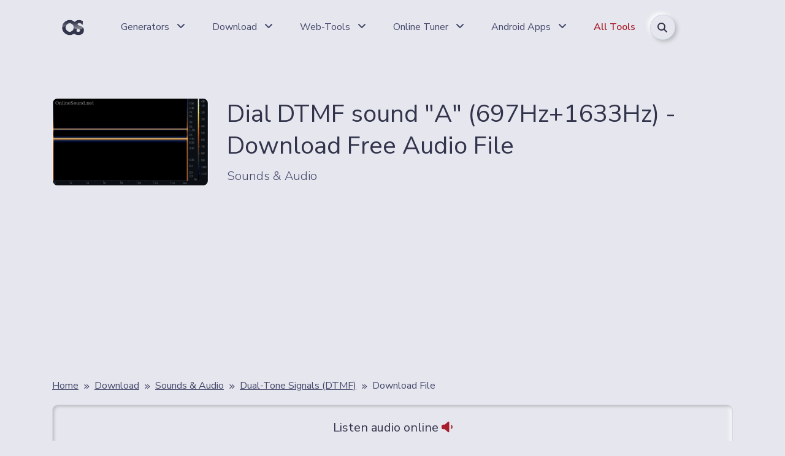

--- FILE ---
content_type: text/html; charset=UTF-8
request_url: https://onlinesound.net/download/audio/dtmf-dialing-button-a
body_size: 12155
content:
<!DOCTYPE html>
<html lang="en">
 <head>
 <meta http-equiv="Content-Type" content="text/html; charset=utf-8" />
 <!-- Primary Meta Tags -->
 <title>Dial DTMF sound &quot;A&quot; (697Hz+1633Hz) - Download Free mp3 wav Audio File</title>
 <meta name="viewport" content="width=device-width, initial-scale=1, shrink-to-fit=no">
 <meta name="title" content="Dial DTMF sound &quot;A&quot; (697Hz+1633Hz) download free mp3 wav audio">
 <meta name="author" content="OnlineSoundNet Web-Tools">
 <!-- Social tags -->
 <meta name="keywords" content="online, download, audio, file, music, sound, free, sfx, song, web, app, Dual-Tone Signals (DTMF), Sounds & Audio, wav, mp3">
 <meta name="description" content="On this page you can listen online and download for free the audio file Dial DTMF sound &quot;A&quot; (697Hz+1633Hz) in mp3 wav format">
 <!-- Theme -->
 <link rel="apple-touch-icon" sizes="180x180" href="/assets/img/icon/192x192.png">
 <link rel="icon" href="/favicon.png" type="image/png">
 <link rel="manifest" href="/manifest.json">
 <link rel="mask-icon" href="/favicon.svg" color="#31344b">
 <meta name="mobile-web-app-capable" content="yes">
 <meta name="apple-mobile-web-app-status-bar-style" content="black-translucent">
 <meta name="msapplication-TileColor" content="#31344b">
 <meta name="theme-color" content="#31344b">
 <link type="text/css" href="/vendor/fontawesome/css/all.min.css" rel="stylesheet">
 <link type="text/css" href="/css/neumorphism.css" rel="stylesheet">
 <link type="text/css" rel="stylesheet" href="/css/ybox.min.css" />
 <link type="text/css" rel="stylesheet" href="/css/offcanvas.css" />
 
 <meta property="og:image" content="/_ld/72/14254349.png"/>
 <meta property="og:title" content="Dial DTMF sound &quot;A&quot; (697Hz+1633Hz)"/>
 <meta property="og:description" content="OnlineSound.net - Sounds & Audio - Dual-Tone Signals (DTMF)"/>
 <meta property="og:image:width" content="640"/>
 <meta property="og:image:height" content="360"/>
 <meta property="og:url" content="https://onlinesound.net/download/audio/dtmf-dialing-button-a" />
 <meta property="og:site_name" content="OnlineSound.net" />
 <meta property="og:type" content="website">
 <meta property="og:logo" content="/assets/img/icon/192x192.png" />
 
 <link rel="canonical" href="https://onlinesound.net/download/audio/dtmf-dialing-button-a" />
 <!--U1ADS1Z-->
<script async src="https://pagead2.googlesyndication.com/pagead/js/adsbygoogle.js?client=ca-pub-7958472158675518" data-overlays="bottom" crossorigin="anonymous"></script>
<!--/U1ADS1Z-->
 <!-- Shema -->
 
 <script type="application/ld+json">
 {"@context":"http://schema.org","@type":"AudioObject","aggregateRating":{"@type":"AggregateRating","ratingValue":"4.0","reviewCount":"1","bestRating":"5","worstRating":"1"},"contentUrl":"https://onlinesound.net/content/dtmf/wav/button_A.wav","contentSize":"1.35 Mb","datePublished":"2023-06-23","description":"Dual-Tone Signals (DTMF)","duration":"T0M16S","encodingFormat":"wav","name":"Dial DTMF sound &quot;A&quot; (697Hz+1633Hz)"}
 </script>
 
 <script type="application/ld+json">
 {"@context": "http://schema.org/","@type": "BreadcrumbList","itemListElement": [{"@type": "ListItem","position": 1,"item": {"@id": "/","name": "Home Page"}},{"@type": "ListItem","position": 2,"item": {"@id": "/download","name": "Download Audio"}},{"@type": "ListItem","position": 3,"item": {"@id": "/download/frequency-tone-sounds","name": "Sounds & Audio"}},{"@type": "ListItem","position": 4,"item": {"@id": "/download/frequency-tone-sounds/dtmf","name": "Dual-Tone Signals (DTMF)"}}]}
 </script>
 <script type="application/ld+json">
 {"@context": "http://schema.org","@type": "WebSite","name": "OnlineSound.net","alternateName": "OnlineSound","url": "https://onlinesound.net/"}
 </script>
 
 <script type="application/ld+json">
 {"@context": "http://schema.org","@type": "ImageObject","author": "OnlineSound.net","contentUrl": "/_ld/72/14254349.png","datePublished": "2024-02-28","description": "Dial DTMF sound &quot;A&quot; (697Hz+1633Hz)","name": "Dual-Tone Signals (DTMF)"}
 </script>
 
 <!--/ Shema -->
 <style>
 a {transition:margin-right 1s ease-in-out!important;}ul.uRelatedEntries{padding-inline-start:0px!important;}#searchBlock {position: fixed;bottom: 50%;right: 25px;z-index: 9998;}
 #emotion-block {
 margin: 20px auto;
 padding: 20px;
 text-align: center;
 font-family: Arial, sans-serif;
 border-radius: 16px;
 background: #FAFAFA;
 }
 #emotion-block h3 {
 margin-bottom: 5px;
 font-size: 24px;
 }
 #emotion-block > div:first-of-type {
 margin-bottom: 10px;
 font-size: 16px;
 color: #555;
 }
 .emoji-list {
 display: flex;
 flex-wrap: wrap;
 justify-content: center;
 gap: 10px;
 }
 .emoji-item {
 flex: 1 1 100px; 
 max-width: 120px;
 display: flex;
 flex-direction: column;
 align-items: center;
 cursor: pointer;
 border: 1px solid #ccc;
 border-radius: 16px;
 transition: border 0.3s, background-color 0.3s;
 padding: 10px; 
 transition: transform 0.3s ease-in-out, border 0.3s ease, background-color 0.3s ease;
 }
 .emoji-item:hover {
 transform: scale(1.05);
 }
 .emoji-item.active {
 border: 1px solid #507fff;
 background-color: #f0f8ff;
 }
 .emoji-item.active .count,
 .emoji-item.active p {
 color: #507fff;
 }
 .emoji-item:hover:not(.active) .count,
 .emoji-item:hover:not(.active) p {
 color: #507fff;
 }
 .emoji {
 font-size: 32px;
 transition: opacity 0.3s, transform 0.3s;
 }
 .count {
 font-weight: bold;
 font-size: 18px;
 color: #333;
 }
 .emoji-item p {
 margin-top: 2px;
 font-size: 14px;
 color: #666;
 }
 @media (max-width: 480px) {
 .emoji-item {
 flex: 1 1 80px;
 max-width: 90px;
 }
 .emoji {
 font-size: 35px;
 }
 }
 .catalog-emotion-block {
 opacity: 0;
 transition: opacity 0.5s;
 }
 .catalog-emoji-list {
 display: flex;
 flex-direction: row;
 align-items: center;
 gap: 5px;
 position: relative;
 top: -2px;
 }
 .catalog-emoji-item {
 display: flex;
 align-items: center;
 gap: 2px;
 font-size: 1.2em;
 }
 .catalog-count {
 display: block;
 margin-top: 4px;
 font-size: 0.9em;
 color: #6a6e7b;
 }
 .catalog-emoji-item.active .catalog-emoji {
 transform: scale(1.1);
 }
 </style>
 
	<link rel="stylesheet" href="/.s/src/base.min.css?v=221108" />
	<link rel="stylesheet" href="/.s/src/layer7.min.css?v=221108" />

	<script src="/.s/src/jquery-3.6.0.min.js"></script>
	
	<script src="/.s/src/uwnd.min.js?v=221108"></script>
	<script src="//s747.ucoz.net/cgi/uutils.fcg?a=uSD&ca=2&ug=999&isp=1&r=0.550818356620898"></script>
	<link rel="stylesheet" href="/.s/src/fancybox5/dist/css/fancybox5.min.css" />
	<link rel="stylesheet" href="/.s/src/socCom.min.css" />
	<link rel="stylesheet" href="/.s/src/social4.css" />
	<script async type="module" src="/.s/src/fancybox5/dist/js/chunks/uFancy-runtime.min.js"></script>
	<script async type="module" src="/.s/src/fancybox5/dist/js/vendors/fancybox5.min.js"></script>
	<script type="module" src="/.s/src/fancybox5/dist/js/uFancy.min.js"></script>
	<script src="/.s/src/socCom.min.js"></script>
	<script src="//sys000.ucoz.net/cgi/uutils.fcg?a=soc_comment_get_data&site=eaudiotuner"></script>
	<script>
/* --- UCOZ-JS-DATA --- */
window.uCoz = {"sign":{"5255":"Help","7287":"Go to the page with the photo"},"ssid":"765051164507051332002","site":{"domain":"onlinesound.net","id":"eaudiotuner","host":"audiotuner.ucoz.net"},"language":"en","module":"load","layerType":7,"uLightboxType":2,"country":"US"};
/* --- UCOZ-JS-CODE --- */

		function eRateEntry(select, id, a = 65, mod = 'load', mark = +select.value, path = '', ajax, soc) {
			if (mod == 'shop') { path = `/${ id }/edit`; ajax = 2; }
			( !!select ? confirm(select.selectedOptions[0].textContent.trim() + '?') : true )
			&& _uPostForm('', { type:'POST', url:'/' + mod + path, data:{ a, id, mark, mod, ajax, ...soc } });
		}

		function updateRateControls(id, newRate) {
			let entryItem = self['entryID' + id] || self['comEnt' + id];
			let rateWrapper = entryItem.querySelector('.u-rate-wrapper');
			if (rateWrapper && newRate) rateWrapper.innerHTML = newRate;
			if (entryItem) entryItem.querySelectorAll('.u-rate-btn').forEach(btn => btn.remove())
		}
 function uSocialLogin(t) {
			var params = {"telegram":{"height":0,"width":0},"facebook":{"height":520,"width":950},"google":{"width":700,"height":600}};
			var ref = escape(location.protocol + '//' + ('onlinesound.net' || location.hostname) + location.pathname + ((location.hash ? ( location.search ? location.search + '&' : '?' ) + 'rnd=' + Date.now() + location.hash : ( location.search || '' ))));
			window.open('/'+t+'?ref='+ref,'conwin','width='+params[t].width+',height='+params[t].height+',status=1,resizable=1,left='+parseInt((screen.availWidth/2)-(params[t].width/2))+',top='+parseInt((screen.availHeight/2)-(params[t].height/2)-20)+'screenX='+parseInt((screen.availWidth/2)-(params[t].width/2))+',screenY='+parseInt((screen.availHeight/2)-(params[t].height/2)-20));
			return false;
		}
		function TelegramAuth(user){
			user['a'] = 9; user['m'] = 'telegram';
			_uPostForm('', {type: 'POST', url: '/index/sub', data: user});
		}
$(function() {
		$('#fCode').on('keyup', function(event) {
			try {checkSecure(); } catch(e) {}
		});
	});
	
function loginPopupForm(params = {}) { new _uWnd('LF', ' ', -250, -100, { closeonesc:1, resize:1 }, { url:'/index/40' + (params.urlParams ? '?'+params.urlParams : '') }) }
/* --- UCOZ-JS-END --- */
</script>

	<style>.UhideBlock{display:none; }</style>
	<script type="text/javascript">new Image().src = "//counter.yadro.ru/hit;noads?r"+escape(document.referrer)+(screen&&";s"+screen.width+"*"+screen.height+"*"+(screen.colorDepth||screen.pixelDepth))+";u"+escape(document.URL)+";"+Date.now();</script><script type="text/javascript">if(['onlinesound.net','onlinesound.net'].indexOf(document.domain)<0)document.write('<meta http-equiv="refresh" content="0; url=https://onlinesound.net'+window.location.pathname+window.location.search+window.location.hash+'">');</script>
</head>
 <body>
 <!--U1HEADER1Z--><header class="header-global">
 <nav id="navbar-main" aria-label="Primary navigation" class="navbar navbar-main navbar-expand-lg navbar-theme-primary headroom navbar-light">
 <div class="container position-relative">
 <a class="py-2 px-3 rounded mr-lg-4" href="/" title="onlinesound.net">
 <img height="36" width="36" src="/img/logo/os_logo_64_min.png" alt="onlinesound.net">
 </a>
 <div class="navbar-collapse collapse" id="navbar_global">
 <div class="navbar-collapse-header">
 <div class="row">
 <div class="col-6">
 <a href="/" class="py-2 px-3" title="onlinesound.net">
 <img height="36" width="36" src="/img/logo/os_logo_min.png" alt="onlinesound.net">
 </a>
 </div>
 <div class="col-6 collapse-close">
 <a href="#navbar_global" class="fas fa-times" data-toggle="collapse" data-target="#navbar_global" aria-controls="navbar_global" aria-expanded="false" title="close" aria-label="Toggle navigation"></a>
 </div>
 </div>
 </div>
 <ul class="navbar-nav navbar-nav-hover align-items-lg-center">
 <li class="nav-item dropdown">
 <a href="#" class="nav-link" data-toggle="dropdown" >
 <span class="nav-link-inner-text">Generators</span>
 <span class="fas fa-angle-down nav-link-arrow ml-2"></span>
 </a>
 <ul class="dropdown-menu">
 <li><a class="dropdown-item" href="/tone-generator" title="Online Tone Generator">Classic Tone Generator</a></li>
 <li><a class="dropdown-item" href="/bass-tone-generator" title="Bass Tone Generator">Bass Tone Generator</a></li>
 <li><a class="dropdown-item" href="/sweep-tone-generator" title="Sweep Tone Generator">Sweep Tone Generator</a></li>
 <li><a class="dropdown-item" href="/dual-tone-generator" title="Dual Tone Generator">Two-Tone Generator (L+R)</a></li>
 <li><a class="dropdown-item" href="/8bit-sfx-generator" title="8-Bit Sound Generator">8-Bit Sound Generator</a></li>
 <li><a class="dropdown-item" href="/morse-code-generator" title="Multi-Tone Modulator">Morse Code Generator</a></li>
 <li><a class="dropdown-item" href="/noise-generator" title="Noise Generator">Noise Generator</a></li>
 <li><a class="dropdown-item" href="/oscillator-modulator" title="Multi-Tone Modulator">Multi-Tone Generator</a></li>
 <li><a class="dropdown-item" href="https://freqies.com/generator" title="Tone Generator with Downloading Sounds Function">WAV Tone Generator</a></li>
 </ul>
 </li>
 <li class="nav-item dropdown">
 <a href="#" class="nav-link" data-toggle="dropdown">
 <span class="nav-link-inner-text">Download</span>
 <span class="fas fa-angle-down nav-link-arrow ml-2"></span>
 </a>
 <ul class="dropdown-menu">
 <li><a class="dropdown-item" href="/download" title="File Catalog">File Catalog</a></li>
 <li class="dropdown-submenu">
 <a href="#" class="dropdown-toggle dropdown-item d-flex justify-content-between align-items-center" aria-haspopup="true" aria-expanded="false">Tones, Test Sounds<span class="fas fa-angle-right nav-link-arrow"></span></a>
 <ul class="dropdown-menu">
 <li>
 <a href="/download/frequency-tone-sounds/sweep" title="Sweep Test Tones" class="dropdown-item">Sweep Tone Sounds</a>
 <a href="/download/frequency-tone-sounds/sub-bass" title="Sounds for testing subwoofer" class="dropdown-item">Test Subwoofer (20-80Hz)</a>
 <a href="/download/frequency-tone-sounds/bass" title="Bass Sounds (80-200Hz)" class="dropdown-item">Bass Sounds (80-200Hz)</a>
 <a href="/download/frequency-tone-sounds/mid" title="MID Range (500-2000Hz)" class="dropdown-item">MID Range (500-2000Hz)</a>
 <a href="/download/frequency-tone-sounds/treble" title="Treble Sounds (6-20kHz)" class="dropdown-item">Treble Sounds (6-20kHz)</a>
 <a href="/download/frequency-tone-sounds/speaker-cleaner" title="Speaker Cleaner" class="dropdown-item">Speaker Cleaner Sounds</a>
 <a href="/download/frequency-tone-sounds/3d-spatial" title="Surround Sounds (3D)" class="dropdown-item">Surround Sounds (3D)</a>
 <a href="/download/frequency-tone-sounds/solfeggio-tones" title="Solfeggio Frequencies" class="dropdown-item">Solfeggio Frequencies</a>
 <a href="/download/frequency-tone-sounds" title="Open All Categories" class="dropdown-item text-danger"><strong>All Categories</strong></a>
 </li>
 </ul>
 </li>
 <li><a class="dropdown-item" href="/download/frequency-tone-sounds/guitar-tuning" title="Guitar Tuning Sounds">Guitar Tuning Sounds</a></li>
 <li><a class="dropdown-item" href="/download/music-minus-loops" title="Music, Minus Tracks, Loops">Music, Minus Tracks</a></li>
 <li><a class="dropdown-item" href="/download/0-1-3-0-16" title="Top Audio Files">Top Audio Files</a></li>
 <li><a class="dropdown-item" href="/frequencies" title="Frequencies List">Frequencies List</a></li>
 <li><a class="dropdown-item" href="/download/audio/lowmid-tone-freq-440hz" title="Download 440 Hz Sound">440 Hertz Sound</a></li>
 </ul>
 <li class="nav-item dropdown">
 <a href="#" class="nav-link" data-toggle="dropdown" >
 <span class="nav-link-inner-text">Web-Tools</span>
 <span class="fas fa-angle-down nav-link-arrow ml-2"></span>
 </a>
 <ul class="dropdown-menu">
 <li><a class="dropdown-item" title="Online Speaker Cleaner" href="/speaker-cleaner">Online Speaker Cleaner</a></li>
 <li><a class="dropdown-item" title="Online DTMF Generator" href="/dtmf-generator">Online Dialing Simulator</a></li>
 <li><a class="dropdown-item" title="Rotary Phone Simulator" href="/rotary-phone-simulator">Online Disk Phone Simulator</a></li>
 <li><a class="dropdown-item" title="Online Vibration Test for Android" href="/vibration-test">Online Vibration Test</a></li>
 <li><a class="dropdown-item" title="Online Hearing Test" href="/hearing-test" title="Online Hearing Test">Online Hearing Test</a></li>
 <li><a class="dropdown-item" title="Online Metronome" href="/metronome">Online Metronome</a></li>
 <li><a class="dropdown-item" title="Online Audio Recording" href="/sound-recording">Online Audio Recording</a></li>
 <li><a class="dropdown-item" title="Online Channel Check (L/R)" href="/lr-channel-check">Online Channel Check (L/R)</a></li>
 </ul>
 </li>
 
 <li class="nav-item dropdown">
 <a href="#" class="nav-link" data-toggle="dropdown" >
 <span class="nav-link-inner-text">Online Tuner</span>
 <span class="fas fa-angle-down nav-link-arrow ml-2"></span>
 </a>
 <ul class="dropdown-menu">
 <li><a class="dropdown-item" href="/guitar-tuner-mic" title="Frequency Tuner">Guitar Tuner by Mic</a></li>
 <li><a class="dropdown-item" href="/guitar-tuner" title="Online Guitar Tuner by Ear">Guitar Tuner by Ear</a></li>
 <li><a class="dropdown-item" href="/tone-generator-tuner" title="Frequency Tuner">Frequency Tuner</a></li>
 </ul>
 </li>
 
 <li class="nav-item dropdown">
 <a href="#" class="nav-link" data-toggle="dropdown">
 <span class="nav-link-inner-text">Android Apps</span>
 <span class="fas fa-angle-down nav-link-arrow ml-2"></span>
 </a>
 <ul class="dropdown-menu">
 <li><a class="dropdown-item" title="Download Headphones Test App" href="https://play.google.com/store/apps/details?id=net.onlinesound.headphonetest">Headphones Test</a></li>
 <li><a class="dropdown-item" title="Android Speaker Cleaner Tool" href="https://play.google.com/store/apps/details?id=net.onlinesound.speakercleaner">Speaker Cleaner Tool</a></li>
 <li><a class="dropdown-item" title="Frequency Generator App" href="https://play.google.com/store/apps/details?id=net.audiotuner.tonegenerator">Frequency Generator</a></li>
 <li><a class="dropdown-item" title="Bass Generator App" href="https://play.google.com/store/apps/details?id=net.audiotuner.subbasstest">Bass Generator</a></li>
 <li><a class="dropdown-item" title="8-Bit Game Music App" href="https://play.google.com/store/apps/details?id=net.onlinesound.nesmusic">8-Bit Game Music</a></li>
 <li><a class="dropdown-item" title="8-Bit Game SFX App" href="https://play.google.com/store/apps/details?id=net.onlinesound.sfxnes">8-Bit Game SFX</a></li>
 <li><a class="dropdown-item" title="Download MIDI Music App" href="https://play.google.com/store/apps/details?id=net.audiotuner.midistock">Download MIDI Music</a></li>
 <li><a class="dropdown-item" title="Freqies Android App" href="https://play.google.com/store/apps/details?id=com.freqies.app">Freqies - Download Tones</a></li>
 </ul>
 </li>
 <li class="nav-item dropdown">
 <a data-toggle="tooltip" data-placement="bottom" title="List of all web-apps and tools" href="/web-apps" class="nav-link" data-toggle="dropdown">
 <span class="nav-link-inner-text text-danger"><strong>All Tools</strong></span>
 </a>
 </li>
 
 <li class="nav-item dropdown">
 <a href="/search/Audio/" class="btn btn-icon-only btn-primary btn-pill" role="button" aria-label="search" title="Search Audio, Tools, Apps">
 <i class="fa-solid fa-magnifying-glass"></i>
 </a>
 </li>
 
 </li>
 </ul>
 </div>
 <div class="justify-content-between d-flex align-items-center">
 <button class="navbar-toggler ml-2" type="button" data-toggle="collapse" data-target="#navbar_global" aria-controls="navbar_global" aria-expanded="false" aria-label="Toggle navigation">
 <span class="small">Menu</span>
 <span class="navbar-toggler-icon"></span>
 </button>
 </div>
 </div>
 </nav>
</header><!--/U1HEADER1Z-->
 <main class="google-anno-skip">
 <!-- Main -->
 <div class="section section-header pb-4">
 <div class="container">
 
 <div class="row justify-content-center">
 <div class="col-12 col-sm-5 col-lg-3 text-start mb-3">
 <a href="/_ld/72/14254349.png" class="ulightbox" title="Dial DTMF sound &quot;A&quot; (697Hz+1633Hz)">
 <img src="/_ld/72/14254349.png" class="rounded shadow-inset border ulightbox" border="0" alt="Dial DTMF sound &quot;A&quot; (697Hz+1633Hz)" />
 </a>
 </div>
 
 <div class="col-12 col-sm-7 col-lg-9 text-start align-items-center">
 <h1 class="display-3">Dial DTMF sound &quot;A&quot; (697Hz+1633Hz) - Download Free Audio File</h1>
 <p class="lead text-truncate">Sounds & Audio</p>
 </div>
 </div>
 
 
 <!-- OS_DWNL_TOP -->
 <ins class="adsbygoogle"
 style="display:block;margin-bottom:16px;"
 data-ad-client="ca-pub-7958472158675518"
 data-ad-slot="4376096411"
 data-ad-format="auto"
 data-full-width-responsive="true"></ins>
 <script>
 (adsbygoogle = window.adsbygoogle || []).push({});
 </script>
 
 
 </div>
 
 <section class="section section-lg pt-0">
 <div class="container">
 <div class="row d-flex align-items-center">
 <div class="col">
 <nav aria-label="breadcrumb">
 <ol class="breadcrumb breadcrumb-gray breadcrumb-transparent">
 <li class="breadcrumb-item"><a href="/" title="Main Page"><u>Home</u></a></li>
 <li class="breadcrumb-item"><a href="/download" title="Download Audio files"><u>Download</u></a></li>
 <li class="breadcrumb-item"><a href="/download/frequency-tone-sounds" title="Sounds & Audio"><u>Sounds & Audio</u></a></li>
 <li class="breadcrumb-item"><a href="/download/frequency-tone-sounds/dtmf" title="Dual-Tone Signals (DTMF)"><u>Dual-Tone Signals (DTMF)</u></a></li>
 <li class="breadcrumb-item active" aria-current="page" title="Download File">Download File</li>
 </ol>
 </nav>
 </div>
 
 <div class="col-auto">
 
 <div class="uSocial-uLike" data-lang="en" data-pid="8254794dfcdf032bca8e8d36d4fc0ed3" data-size="180" data-type="uLike"></div>
 
 </div>
 </div>
 
 <!-- Audio -->
 <div class="card bg-primary shadow-inset text-center border-light mb-3" id="player">
 <div class="card-body p-3">
 <div class="row align-items-center my-2">
 <div class="col">
 <h2 class="h5">Listen audio online <span id="loadingStat" class="text-danger">/ Press play button to start</span></h2>
 <div class="d-flex justify-content-between align-items-center">
 <div id="time" class="mr-2 badge badge-danger text-uppercase">0:00</div>
 <div id="waveform" class="w-100" style="cursor:pointer;"></div>
 <div id="duration" class="ml-2 badge badge-danger text-uppercase">0:00</div>
 </div>
 </div>
 </div>
 <div class="mt-4 d-flex align-items-center justify-content-between">
 <div>
 <button id="buttonPlay" class="load btn btn-icon-only btn-primary animate-up-2" type="button" aria-label="play/pause" title="play/pause">
 <i class="fa fa-play"></i>
 </button>
 </div>
 <div>
 <button type="button" class="btn btn-icon-only btn-primary animate-up-2" data-toggle="modal" data-target="#modal-qr"><i class="fa-solid fa-qrcode"></i></button>
 <button type="button" class="btn btn-icon-only btn-primary animate-up-2" data-toggle="modal" data-target="#modal-fav"><i class="fa-solid fa-bookmark"></i></button>
 <button class="btn btn-primary text-success animate-up-2" type="button" data-bs-toggle="offcanvas" href="#download-audio">Download Audio</button>
 </div>
 </div>
 </div>
 </div>
 <!-- End of Audio -->
 
 
 
 <!-- Rate -->
 <div class="card bg-primary shadow-inset text-center border-light mb-3">
 <div class="card-body p-3">
 <div class="d-flex justify-content-between align-items-center">
 <div>
 <span data-toggle="tooltip" data-placement="right" title="Downloads 299"><i class="fa-solid fa-download"></i> 299</span> / <span data-toggle="tooltip" data-placement="right" title="Views 1011"><i class="fa-solid fa-eye"></i> 1011</span>
 </div>
 <div>
 
 <div data-toggle="tooltip" data-placement="left" title="Rate our material">
		<style type="text/css">
			.u-star-rating-30 { list-style:none; margin:0px; padding:0px; width:150px; height:30px; position:relative; background: url('/img/stars/30.png') top left repeat-x }
			.u-star-rating-30 li{ padding:0px; margin:0px; float:left }
			.u-star-rating-30 li a { display:block;width:30px;height: 30px;line-height:30px;text-decoration:none;text-indent:-9000px;z-index:20;position:absolute;padding: 0px;overflow:hidden }
			.u-star-rating-30 li a:hover { background: url('/img/stars/30.png') left center;z-index:2;left:0px;border:none }
			.u-star-rating-30 a.u-one-star { left:0px }
			.u-star-rating-30 a.u-one-star:hover { width:30px }
			.u-star-rating-30 a.u-two-stars { left:30px }
			.u-star-rating-30 a.u-two-stars:hover { width:60px }
			.u-star-rating-30 a.u-three-stars { left:60px }
			.u-star-rating-30 a.u-three-stars:hover { width:90px }
			.u-star-rating-30 a.u-four-stars { left:90px }
			.u-star-rating-30 a.u-four-stars:hover { width:120px }
			.u-star-rating-30 a.u-five-stars { left:120px }
			.u-star-rating-30 a.u-five-stars:hover { width:150px }
			.u-star-rating-30 li.u-current-rating { top:0 !important; left:0 !important;margin:0 !important;padding:0 !important;outline:none;background: url('/img/stars/30.png') left bottom;position: absolute;height:30px !important;line-height:30px !important;display:block;text-indent:-9000px;z-index:1 }
		</style><script>
			var usrarids = {};
			function ustarrating(id, mark) {
				if (!usrarids[id]) {
					usrarids[id] = 1;
					$(".u-star-li-"+id).hide();
					_uPostForm('', { type:'POST', url:`/load`, data:{ a:65, id, mark, mod:'load', ajax:'2' } })
				}
			}
		</script><ul id="uStarRating7204" class="uStarRating7204 u-star-rating-30" title="Rating: 4.0/1">
			<li id="uCurStarRating7204" class="u-current-rating uCurStarRating7204" style="width:80%;"></li><li class="u-star-li-7204"><a href="javascript:;" onclick="ustarrating('7204', 1)" class="u-one-star">1</a></li>
				<li class="u-star-li-7204"><a href="javascript:;" onclick="ustarrating('7204', 2)" class="u-two-stars">2</a></li>
				<li class="u-star-li-7204"><a href="javascript:;" onclick="ustarrating('7204', 3)" class="u-three-stars">3</a></li>
				<li class="u-star-li-7204"><a href="javascript:;" onclick="ustarrating('7204', 4)" class="u-four-stars">4</a></li>
				<li class="u-star-li-7204"><a href="javascript:;" onclick="ustarrating('7204', 5)" class="u-five-stars">5</a></li></ul></div>
 1 / 4.0
 
 </div>
 </div>
 </div>
 </div>
 <!-- End of Rate -->
 
 <div id="emotion-block" data-module="load" data-id="7204" style="opacity:0;transition:opacity 0.5s;">
 <div><span id="total-votes">0</span> Reactions</div>
 <div class="emoji-list">
 <div class="emoji-item">
 <span class="emoji" data-emotion="1">👍</span>
 <div class="count" id="count-1">0</div>
 </div>
 <div class="emoji-item">
 <span class="emoji" data-emotion="2">😍</span>
 <div class="count" id="count-2">0</div>
 </div>
 <div class="emoji-item">
 <span class="emoji" data-emotion="3">😂</span>
 <div class="count" id="count-3">0</div>
 </div>
 <div class="emoji-item">
 <span class="emoji" data-emotion="4">😮</span>
 <div class="count" id="count-4">0</div>
 </div>
 <div class="emoji-item">
 <span class="emoji" data-emotion="5">🤔</span>
 <div class="count" id="count-5">0</div>
 </div>
 <div class="emoji-item">
 <span class="emoji" data-emotion="6">👎</span>
 <div class="count" id="count-6">0</div>
 </div>
 </div>
 </div>
 
 <!-- Desc -->
 
 <p class="lead"> 
 On our website, you can listen online and download wav or mp3 audio file <b class="text-underline">Dial DTMF sound &quot;A&quot; (697Hz+1633Hz)</b> for free to your computer or smartphone.
 This audio file from the <b>Dual-Tone Signals (DTMF)</b> category can be used in any creative projects, in a recording studio, on the radio, in theater, cinema, animation, cartoons, as well as for creating your own music and dubbing videos, trailers, advertisements, speeches, presentations, broadcasts, games, applications, programs, videos on YouTube etc.
 </p>
 
 
 
 <!-- OS_DWNL_INSIDE -->
 <ins class="adsbygoogle"
 style="display:block;margin-bottom:16px;"
 data-ad-client="ca-pub-7958472158675518"
 data-ad-slot="3063014743"
 data-ad-format="auto"
 data-full-width-responsive="true"></ins>
 <script>
 (adsbygoogle = window.adsbygoogle || []).push({});
 </script>
 
 
 
 <p class="lead">Try our online web application: <a href="https://onlinesound.net/dtmf-generator" title="Open Web-App" class="text-danger">onlinesound.net/dtmf-generator</a></p>
 
 <!-- End of Desc -->
 
 <div class="card bg-primary shadow-inset text-center border-light mb-3">
 <div class="card-body p-4">
 <h3 class="h5 mb-0"><a href="/download/frequency-tone-sounds/dtmf" title="All audio Dual-Tone Signals (DTMF)"><i class="fa-solid fa-folder"></i> View all audio Dual-Tone Signals (DTMF)</a></h3>
 </div>
 </div>
 
 <div class="row align-items-start mb-3">
 <div class="col-6">
 
 <div class="text-muted text-left mb-2"><i class="fa-solid fa-left-long"></i> Previous</div>
 
<a href="/download/audio/dtmf-dialing-button-9" title="Dial DTMF sound &quot;9&quot; (852Hz+1477Hz)">
 <div class="row d-flex align-items-center">
 <div class="col-md-5 col-lg-6 col-sm-12">
 <img src="/_ld/72/27088402.png" class="img-fluid rounded border" alt="Dial DTMF sound &quot;9&quot; (852Hz+1477Hz)">
 </div>
 <div class="lead col-md-7 col-lg-6 col-sm-12">
 Dial DTMF sound &quot;9&quot; (852Hz+1477Hz)
 </div>
 </div>
</a>

 
 </div>
 <div class="col-6">
 
 <div class="text-muted text-right mb-2">Next <i class="fa-solid fa-right-long"></i></div>
 
<a href="/download/audio/dtmf-dialing-button-b" title="Dial DTMF sound &quot;B&quot; (770Hz+1633Hz)">
 <div class="row d-flex align-items-center">
 <div class="col-md-5 col-lg-6 col-sm-12">
 <img src="/_ld/72/74053537.png" class="img-fluid rounded border" alt="Dial DTMF sound &quot;B&quot; (770Hz+1633Hz)">
 </div>
 <div class="lead col-md-7 col-lg-6 col-sm-12">
 Dial DTMF sound &quot;B&quot; (770Hz+1633Hz)
 </div>
 </div>
</a>

 
 </div>
 </div>
 
 
 <hr />
 <h4 class="h5">Related audio files:</h4>
 <ul class="uRelatedEntries">

<div class="card bg-primary shadow-inset border-light mb-3">
 <div class="card-body p-2">
 <div class="row">
 <div class="col-5 col-md-3 col-lg-2">
 <a href="/_ld/72/85123248.png" data-ybox-alt="Dial DTMF sound &quot;Ringing Tone&quot; (400Hz+450Hz)" class="yBox" title="Dial DTMF sound &quot;Ringing Tone&quot; (400Hz+450Hz)">
 <img src="/_ld/72/85123248.png" class="img-fluid rounded border" alt="Dial DTMF sound &quot;Ringing Tone&quot; (400Hz+450Hz)">
 </a>
 </div>
 <div class="col-7 col-md-9 col-lg-10">
 <div class="d-flex w-100 h-100 align-items-center">
 <a class="lead" href="/download/audio/dtmf-ringing-tone" title="Dial DTMF sound &quot;Ringing Tone&quot; (400Hz+450Hz)">Dial DTMF sound &quot;Ringing Tone&quot; (400Hz+450Hz)</a>
 </div>
 </div>
 </div>
 </div>
</div>


<div class="card bg-primary shadow-inset border-light mb-3">
 <div class="card-body p-2">
 <div class="row">
 <div class="col-5 col-md-3 col-lg-2">
 <a href="/_ld/72/58206879.png" data-ybox-alt="Dial DTMF sound &quot;Dial Tone&quot; (350Hz+450Hz)" class="yBox" title="Dial DTMF sound &quot;Dial Tone&quot; (350Hz+450Hz)">
 <img src="/_ld/72/58206879.png" class="img-fluid rounded border" alt="Dial DTMF sound &quot;Dial Tone&quot; (350Hz+450Hz)">
 </a>
 </div>
 <div class="col-7 col-md-9 col-lg-10">
 <div class="d-flex w-100 h-100 align-items-center">
 <a class="lead" href="/download/audio/dtmf-dial-tone" title="Dial DTMF sound &quot;Dial Tone&quot; (350Hz+450Hz)">Dial DTMF sound &quot;Dial Tone&quot; (350Hz+450Hz)</a>
 </div>
 </div>
 </div>
 </div>
</div>


<div class="card bg-primary shadow-inset border-light mb-3">
 <div class="card-body p-2">
 <div class="row">
 <div class="col-5 col-md-3 col-lg-2">
 <a href="/_ld/72/52555045.png" data-ybox-alt="Dial DTMF sound &quot;Busy Tone&quot; (480Hz+620Hz)" class="yBox" title="Dial DTMF sound &quot;Busy Tone&quot; (480Hz+620Hz)">
 <img src="/_ld/72/52555045.png" class="img-fluid rounded border" alt="Dial DTMF sound &quot;Busy Tone&quot; (480Hz+620Hz)">
 </a>
 </div>
 <div class="col-7 col-md-9 col-lg-10">
 <div class="d-flex w-100 h-100 align-items-center">
 <a class="lead" href="/download/audio/dtmf-busy-tone" title="Dial DTMF sound &quot;Busy Tone&quot; (480Hz+620Hz)">Dial DTMF sound &quot;Busy Tone&quot; (480Hz+620Hz)</a>
 </div>
 </div>
 </div>
 </div>
</div>


<div class="card bg-primary shadow-inset border-light mb-3">
 <div class="card-body p-2">
 <div class="row">
 <div class="col-5 col-md-3 col-lg-2">
 <a href="/_ld/72/62900054.png" data-ybox-alt="Dial DTMF sound # (941Hz+1477Hz)" class="yBox" title="Dial DTMF sound # (941Hz+1477Hz)">
 <img src="/_ld/72/62900054.png" class="img-fluid rounded border" alt="Dial DTMF sound # (941Hz+1477Hz)">
 </a>
 </div>
 <div class="col-7 col-md-9 col-lg-10">
 <div class="d-flex w-100 h-100 align-items-center">
 <a class="lead" href="/download/audio/dtmf-dialing-button-octothorpe" title="Dial DTMF sound # (941Hz+1477Hz)">Dial DTMF sound # (941Hz+1477Hz)</a>
 </div>
 </div>
 </div>
 </div>
</div>


<div class="card bg-primary shadow-inset border-light mb-3">
 <div class="card-body p-2">
 <div class="row">
 <div class="col-5 col-md-3 col-lg-2">
 <a href="/_ld/72/67198593.png" data-ybox-alt="Dial DTMF sound * (941Hz+1209Hz)" class="yBox" title="Dial DTMF sound * (941Hz+1209Hz)">
 <img src="/_ld/72/67198593.png" class="img-fluid rounded border" alt="Dial DTMF sound * (941Hz+1209Hz)">
 </a>
 </div>
 <div class="col-7 col-md-9 col-lg-10">
 <div class="d-flex w-100 h-100 align-items-center">
 <a class="lead" href="/download/audio/dtmf-dialing-button-asterisk" title="Dial DTMF sound * (941Hz+1209Hz)">Dial DTMF sound * (941Hz+1209Hz)</a>
 </div>
 </div>
 </div>
 </div>
</div>


<div class="card bg-primary shadow-inset border-light mb-3">
 <div class="card-body p-2">
 <div class="row">
 <div class="col-5 col-md-3 col-lg-2">
 <a href="/_ld/72/62365094.png" data-ybox-alt="Dial DTMF sound &quot;D&quot; (941Hz+1633Hz)" class="yBox" title="Dial DTMF sound &quot;D&quot; (941Hz+1633Hz)">
 <img src="/_ld/72/62365094.png" class="img-fluid rounded border" alt="Dial DTMF sound &quot;D&quot; (941Hz+1633Hz)">
 </a>
 </div>
 <div class="col-7 col-md-9 col-lg-10">
 <div class="d-flex w-100 h-100 align-items-center">
 <a class="lead" href="/download/audio/dtmf-dialing-button-d" title="Dial DTMF sound &quot;D&quot; (941Hz+1633Hz)">Dial DTMF sound &quot;D&quot; (941Hz+1633Hz)</a>
 </div>
 </div>
 </div>
 </div>
</div>


<div class="card bg-primary shadow-inset border-light mb-3">
 <div class="card-body p-2">
 <div class="row">
 <div class="col-5 col-md-3 col-lg-2">
 <a href="/_ld/72/14247955.png" data-ybox-alt="Dial DTMF sound &quot;C&quot; (852Hz+1633Hz)" class="yBox" title="Dial DTMF sound &quot;C&quot; (852Hz+1633Hz)">
 <img src="/_ld/72/14247955.png" class="img-fluid rounded border" alt="Dial DTMF sound &quot;C&quot; (852Hz+1633Hz)">
 </a>
 </div>
 <div class="col-7 col-md-9 col-lg-10">
 <div class="d-flex w-100 h-100 align-items-center">
 <a class="lead" href="/download/audio/dtmf-dialing-button-c" title="Dial DTMF sound &quot;C&quot; (852Hz+1633Hz)">Dial DTMF sound &quot;C&quot; (852Hz+1633Hz)</a>
 </div>
 </div>
 </div>
 </div>
</div>


<div class="card bg-primary shadow-inset border-light mb-3">
 <div class="card-body p-2">
 <div class="row">
 <div class="col-5 col-md-3 col-lg-2">
 <a href="/_ld/72/74053537.png" data-ybox-alt="Dial DTMF sound &quot;B&quot; (770Hz+1633Hz)" class="yBox" title="Dial DTMF sound &quot;B&quot; (770Hz+1633Hz)">
 <img src="/_ld/72/74053537.png" class="img-fluid rounded border" alt="Dial DTMF sound &quot;B&quot; (770Hz+1633Hz)">
 </a>
 </div>
 <div class="col-7 col-md-9 col-lg-10">
 <div class="d-flex w-100 h-100 align-items-center">
 <a class="lead" href="/download/audio/dtmf-dialing-button-b" title="Dial DTMF sound &quot;B&quot; (770Hz+1633Hz)">Dial DTMF sound &quot;B&quot; (770Hz+1633Hz)</a>
 </div>
 </div>
 </div>
 </div>
</div>


<div class="card bg-primary shadow-inset border-light mb-3">
 <div class="card-body p-2">
 <div class="row">
 <div class="col-5 col-md-3 col-lg-2">
 <a href="/_ld/72/27088402.png" data-ybox-alt="Dial DTMF sound &quot;9&quot; (852Hz+1477Hz)" class="yBox" title="Dial DTMF sound &quot;9&quot; (852Hz+1477Hz)">
 <img src="/_ld/72/27088402.png" class="img-fluid rounded border" alt="Dial DTMF sound &quot;9&quot; (852Hz+1477Hz)">
 </a>
 </div>
 <div class="col-7 col-md-9 col-lg-10">
 <div class="d-flex w-100 h-100 align-items-center">
 <a class="lead" href="/download/audio/dtmf-dialing-button-9" title="Dial DTMF sound &quot;9&quot; (852Hz+1477Hz)">Dial DTMF sound &quot;9&quot; (852Hz+1477Hz)</a>
 </div>
 </div>
 </div>
 </div>
</div>


<div class="card bg-primary shadow-inset border-light mb-3">
 <div class="card-body p-2">
 <div class="row">
 <div class="col-5 col-md-3 col-lg-2">
 <a href="/_ld/72/51224875.png" data-ybox-alt="Dial DTMF sound &quot;8&quot; (852Hz+1336Hz)" class="yBox" title="Dial DTMF sound &quot;8&quot; (852Hz+1336Hz)">
 <img src="/_ld/72/51224875.png" class="img-fluid rounded border" alt="Dial DTMF sound &quot;8&quot; (852Hz+1336Hz)">
 </a>
 </div>
 <div class="col-7 col-md-9 col-lg-10">
 <div class="d-flex w-100 h-100 align-items-center">
 <a class="lead" href="/download/audio/dtmf-dialing-button-8" title="Dial DTMF sound &quot;8&quot; (852Hz+1336Hz)">Dial DTMF sound &quot;8&quot; (852Hz+1336Hz)</a>
 </div>
 </div>
 </div>
 </div>
</div>
</ul>
 <div class="card bg-primary shadow-inset text-center border-light mb-3">
 <div class="card-body p-4 text-uppercase">
 <noindex><a href="/search/dialing/" rel="nofollow" class="eTag">dialing</a>, <a href="/search/wav/" rel="nofollow" class="eTag">wav</a>, <a href="/search/mp3/" rel="nofollow" class="eTag">mp3</a>, <a href="/search/sound/" rel="nofollow" class="eTag">sound</a>, <a href="/search/dual%20tone/" rel="nofollow" class="eTag">dual tone</a>, <a href="/search/download/" rel="nofollow" class="eTag">download</a>, <a href="/search/Audio/" rel="nofollow" class="eTag">Audio</a>, <a href="/search/DTMF/" rel="nofollow" class="eTag">DTMF</a></noindex>
 </div>
 </div>
 
 
 
 </div>
 
 </section>
 <!-- Section -->
 
 <!-- DWNLD -->
 <div class="offcanvas offcanvas-top" tabindex="-1" id="download-audio">
 <div class="offcanvas-header container">
 <h5 class="offcanvas-title text-truncate">Download Dial DTMF sound &quot;A&quot; (697Hz+1633Hz)</h5>
 <a href="#" class="ml-2 offcanvas-close" data-bs-dismiss="offcanvas">
 <i class="fa-solid fa-xmark fa-2x"></i>
 </a>
 </div>
 <div class="offcanvas-body container">
 <div class="mb-4">
 
 <!-- DWNLD_OS -->
 <ins class="adsbygoogle"
 style="display:block"
 data-ad-client="ca-pub-7958472158675518"
 data-ad-slot="2107896428"
 data-ad-format="auto"
 data-full-width-responsive="true"></ins>
 <script>
 (adsbygoogle = window.adsbygoogle || []).push({});
 </script>
 
 </div>
 <div class="mb-3 text-center">
 
 <a rel="nofollow" class="btn btn-block btn-primary text-success mb-2 animate-up-2" data-toggle="tooltip" data-placement="top" title="Press to download" href="/download/0-0-0-7204-20" download="Dial DTMF sound &quot;A&quot; (697Hz+1633Hz) [OnlineSound.net].mp3" role="button"><i class="fa-solid fa-download"></i> Download <span class="text-uppercase">mp3</span> <span>[161.9 Kb]</span></a>
 
 <a rel="nofollow" class="btn btn-block btn-primary text-success animate-down-2" data-toggle="tooltip" data-placement="bottom" title="Press to download" href="/download/0-0-1-7204-20" download="Dial DTMF sound &quot;A&quot; (697Hz+1633Hz) [OnlineSound.net].wav" role="button"><i class="fa-solid fa-download"></i> Download <span class="text-uppercase">wav</span> <span>[1.35 Mb]</span></a>
 </div>
 <div class="d-flex justify-content-end align-items-center">
 
 <a href="#" class="btn text-danger btn-sm animate-down-2" data-bs-dismiss="offcanvas">
 <span>Close</span>
 </a>
 </div>
 </div>
 </div>
 <!-- * End of DWNLD -->
 
 </div>
 </main>
 
 <!-- QR Modal -->
 <div class="modal fade" id="modal-qr" tabindex="-1" role="dialog" aria-labelledby="modal-qr" aria-hidden="true">
 <div class="modal-dialog modal-dialog-centered" role="document">
 <div class="modal-content">
 <div class="modal-header">
 <h2 class="h6 modal-title mb-0" id="modal-title-default">Share QR</h2>
 <button type="button" class="close" data-dismiss="modal" aria-label="Close">
 <span aria-hidden="true">×</span>
 </button>
 </div>
 <div class="modal-body text-center">
 <p><img class="shadow-sm-sm-sm" src="//api.qrserver.com/v1/create-qr-code/?data=https://onlinesound.net/download/audio/dtmf-dialing-button-a?utm_source=qr?utm_medium=social?utm_campaign=share&amp;size=150x150" alt="Dial DTMF sound &quot;A&quot; (697Hz+1633Hz) QR-code" title="Dial DTMF sound &quot;A&quot; (697Hz+1633Hz) QR-code" /></p>
 <p>Use your smartphone's camera and the app to scan QR codes</p>
 </div>
 <div class="modal-footer">
 <button type="button" class="btn btn-primary text-danger ml-auto animate-up-2" data-dismiss="modal">Close</button>
 </div>
 </div>
 </div>
 </div>
 <!-- End QR Modal -->
 
 <!-- Fav Modal -->
 <div class="modal fade" id="modal-fav" tabindex="-1" role="dialog" aria-labelledby="modal-qr" aria-hidden="true">
 <div class="modal-dialog modal-dialog-centered" role="document">
 <div class="modal-content">
 <div class="modal-header">
 <h2 class="h6 modal-title mb-0" id="modal-title-default">Add to Bookmark / Copy URL</h2>
 <button type="button" class="close" data-dismiss="modal" aria-label="Close">
 <span aria-hidden="true">×</span>
 </button>
 </div>
 <div class="modal-body text-center">
 <div class="d-flex justify-content-between">
 <input id="share" class="form-control copyUrl mr-2" value="https://onlinesound.net/download/audio/dtmf-dialing-button-a" onclick="this.select();" type="text">
 <button id="copy-button" type="button" class="copybutton btn btn-primary animate-left-2" data-clipboard-target="#share"><i class="fa-regular fa-copy fa-fw"></i></button>
 </div>
 <hr />
 
 <p>Copy the page's link and add it to the bookmarks. Or use <span class="badge badge-danger">CTRL + D</span> keyboard shortcut.</p>
 
 </div>
 <div class="modal-footer">
 <button type="button" class="btn btn-primary text-danger ml-auto animate-up-2" data-dismiss="modal">Close</button>
 </div>
 </div>
 </div>
 </div>
 <!-- End Fav Modal -->
 
 <!-- copy link -->
 <script src="/js/clipboard.min.js"></script>
 <script>
 var copyCode = new Clipboard('#copy-button', {
 target: function(trigger) {
 return trigger.previousElementSibling;
 }
 });
 copyCode.on('success', function(event) {
 event.clearSelection();
 event.trigger.innerHTML = '<i class="fa-solid fa-check fa-fw"></i>';
 _uWnd.alert('Copied to Buffer','Copy URL',{w:250,h:110,tm:3000});
 window.setTimeout(function() {
 event.trigger.innerHTML = '<i class="fa-regular fa-copy fa-fw"></i>';
 }, 3000);
 });
 </script>
 <!-- /copy link -->
 
 <script src="https://cdnjs.cloudflare.com/ajax/libs/wavesurfer.js/7.1.5/wavesurfer.min.js" integrity="sha512-IuxwXpJEezd1JqIQU4/Q0PM2YfSAsQSvq8+ASOv1cscKyvF6eLTikfHMjgK1xswmRMc+8vJ2b4D+bcbvUiRaMQ==" crossorigin="anonymous" referrerpolicy="no-referrer"></script>
 
 <script>
 $(document).ready(function(){
 $(".u-rate-btn").addClass("comment-button");
 $("select").addClass("custom-select");
 $("noindex").html(function(){return $(this).html().replace(/,/g, "")});
 $("a.eTag").addClass("btn btn-primary btn-sm text-uppercase");
 $(".com-order-block").addClass("visually-hidden"); 
 });
 </script>
 
 <script>
 const wavesurfer = WaveSurfer.create({
 "container": '#waveform',
 "waveColor": '#31344b',
 "progressColor": '#a91e2c',
 "height": 80,
 "splitChannels": false,
 "normalize": true,
 "cursorColor": "#a91e2c",
 "cursorWidth": 2,
 "barRadius": null
 });
 {
 const formatTime = (seconds) => {
 const minutes = Math.floor(seconds / 60)
 const secondsRemainder = Math.round(seconds) % 60
 const paddedSeconds = `0${secondsRemainder}`.slice(-2)
 return `${minutes}:${paddedSeconds}`
 };
 
 const timeEl = document.querySelector('#time');
 const durationEl = document.querySelector('#duration');
 wavesurfer.on('decode', (duration) => (durationEl.textContent = formatTime(duration)));
 wavesurfer.on('timeupdate', (currentTime) => (timeEl.textContent = formatTime(currentTime)));
 };
 const buttonPlay = document.getElementById('buttonPlay');
 wavesurfer.load('/_ld/72/7204_button_A.mp3');
 $('#player').on('click', '#buttonPlay', function(){
 wavesurfer.playPause();
 });
 
 wavesurfer.on('play', function() {
 $("#buttonPlay").addClass("active");
 $("#buttonPlay").html('<i class="fa-solid fa-pause"></i>');
 $("#loadingStat").html('<i class="fa-solid fa-volume-low fa-fade"></i>');
 });
 wavesurfer.on('pause', function() {
 $("#buttonPlay").removeClass("active");
 $("#buttonPlay").html('<i class="fa-solid fa-play"></i>');
 $("#loadingStat").html('<i class="fa-solid fa-volume-low"></i>');
 });
 wavesurfer.on('ready', function() {
 $("#buttonPlay").html('<i class="fa-solid fa-play"></i>');
 $("#loadingStat").html('<i class="fa-solid fa-volume-low"></i>');
 });
 wavesurfer.on('loading', function(){
 $("span#loadingStat").text('Loading...');
 $("#buttonPlay").html('<i class="fa-solid fa-hourglass-half"></i>');
 });
 </script>
 
 <!--U1BFOOTER1Z--><div class="text-center mb-4">
 <!-- uSocial -->
 <script async src="https://usocial.pro/usocial/usocial.js?uid=10ce5b237869f321&v=6.1.5" data-script="usocial" charset="utf-8"></script>
 <div class="uSocial-Share" data-lang="en" data-pid="8eaaaa2fa2c776c4a993307b412e2924" data-pro="catcher" data-pro-style="hover-perspective" data-type="share" data-options="cristal,round,style4,default,absolute,horizontal,size32,counter1,counter-after,nomobile,mobile_position_right" data-social="fb,twi,telegram,wa,vi,pinterest,lin"></div>
 <!-- /uSocial -->
</div>
<footer class="d-flex pb-5 pt-6 pt-md-7 border-top border-light bg-primary">
 <div class="container">
 <div class="row">
 <div class="col-lg-4">
 <p class="mt-2">
 Free online tools, web applications and audio materials for testing audio equipment, tuning and working with sound.
 </p>
 <p>
 <a class="badge badge-danger text-uppercase" href="/top-pages" title="Most popular pages"><i class="fa-solid fa-crown"></i> Most popular pages</a>
 </p>
 </div>
 <div class="col-6 col-lg-3 mb-5 mb-lg-0">
 <h4>Pages:</h4>
 <ul class="footer-links list-unstyled mt-2">
 <li class="mb-1"><a class="p-2" href="/download/0-1-1-0-16" title="New Audio Files">New Audio</a></li>
 <li class="mb-1"><a class="p-2" href="/contact" title="Contact">Contact</a></li>
 <li class="mb-1">
 <a class="p-2" href="/download/music/harmful-factor" title="Download Free MP3 Music">Free MP3 Music</a>
 </li>
 </ul>
 </div>
 <div class="col-6 col-lg-3 mb-5 mb-lg-0">
 <h4>Links:</h4>
 <ul class="footer-links list-unstyled mt-2">
 <li class="mb-1"><a class="p-2" href="https://boosty.to/onlinesound" target="_blank" title="Boosty Page">Boosty Page</a></li>
 <li class="mb-1"><a class="p-2" href="https://midifind.com" target="_blank" title="Download Free MIDI Music">Download MIDI Music</a></li>
 <li class="mb-1"><a class="p-2" href="https://www.youtube.com/@onlinesound_net" target="_blank" title="Youtube Channel">Youtube Channel</a></li>
 </ul>
 </div>
 <div class="col-12 col-lg-2 mb-5 mb-lg-0">
 <img src="/img/lets-encrypt.svg" width="105" height="34" title="Let's Encrypt SSL" alt="let's encrypt logo"/>
 </div>
 </div>
 <hr />
 <div class="row">
 <div class="col">
 <a href="/" class="d-flex justify-content-center" title="onlinesound.net">
 <img height="48" width="48" src="/img/logo/os_logo_64_min.png" alt="onlinesound.net">
 </a>
 <div class="d-flex text-center justify-content-center align-items-center" role="contentinfo">
 <p class="font-weight-normal font-small mb-0">Copyright © OnlineSound.net 2025. All rights reserved.
 </p>
 </div>
 </div>
 </div>
 
 </div>
</footer>



<!-- Core -->
<script src="/vendor/popper/dist/popper.min.js"></script>
<script src="/vendor/bootstrap/dist/bootstrap.min.js"></script>
<script src="/vendor/headroom/dist/headroom.min.js"></script>

<!-- JS -->
<script src="https://cdnjs.cloudflare.com/ajax/libs/noUiSlider/15.7.1/nouislider.min.js" integrity="sha512-UOJe4paV6hYWBnS0c9GnIRH8PLm2nFK22uhfAvsTIqd3uwnWsVri1OPn5fJYdLtGY3wB11LGHJ4yPU1WFJeBYQ==" crossorigin="anonymous" referrerpolicy="no-referrer"></script>
<script src="/vendor/smooth-scroll/dist/smooth-scroll.polyfills.min.js"></script>

<!-- Main JS -->
<script src="/assets/js/neumorphism.js"></script>

<!-- Google tag (gtag.js) -->
<script async src="https://www.googletagmanager.com/gtag/js?id=G-HQ7WZJJJZV"></script>
<script>
 window.dataLayer = window.dataLayer || [];
 function gtag(){dataLayer.push(arguments);}
 gtag('js', new Date());
 gtag('config', 'G-HQ7WZJJJZV');
</script>

<!-- uSocial -->
<script async src="https://usocial.pro/usocial/usocial.pp.js?uid=47392dec56a8f321&v=6.1.5" data-script="usocial" charset="utf-8"></script>
<div class="uSocial-PP" data-lang="en" data-action="timeout" data-delay="16" data-pid="f8caada0113af1c484d1c4c06dc35c9c" data-type="publicpopup" data-options="cristal,skin_light" data-social="telegram,youtube"></div>
<!-- /uSocial -->

<!-- Yandex.Metrika counter -->
<script type="text/javascript" >
 (function(m,e,t,r,i,k,a){m[i]=m[i]||function(){(m[i].a=m[i].a||[]).push(arguments)};
 m[i].l=1*new Date();
 for (var j = 0; j < document.scripts.length; j++) {if (document.scripts[j].src === r) { return; }}
 k=e.createElement(t),a=e.getElementsByTagName(t)[0],k.async=1,k.src=r,a.parentNode.insertBefore(k,a)})
 (window, document, "script", "https://mc.yandex.ru/metrika/tag.js", "ym");
 
 ym(95074799, "init", {
 clickmap:true,
 trackLinks:true,
 accurateTrackBounce:true
 });
</script>
<noscript><div><img src="https://mc.yandex.ru/watch/95074799" style="position:absolute; left:-9999px;" alt="" /></div></noscript>
<!-- /Yandex.Metrika counter -->





<!--/U1BFOOTER1Z-->
 
 <!-- Like -->
 <script type="text/javascript">
 !function (a, b, c, d) {
 if (!a._uLikeInit_) {
 a._uLikeInit_ = !0;
 var e = b.createElement("script"), f = b.getElementsByTagName("body")[0], g = b.getElementsByTagName("head")[0];
 e.async = !0, e.setAttribute("data-script", 'usocial'), e.src = c + "?" + d, "undefined" == typeof f ? g.appendChild(e) : f.appendChild(e)
 }
 }(window, document, "https://usocial.pro/usocial/usocial.ulike.js", "v=6.1.5");
 </script>
 <!-- Like -->
 
 
 <script src="/js/bootstrap.min.js"></script>
 <script src="/js/reactions.js"></script>
 <script defer src="https://static.cloudflareinsights.com/beacon.min.js/vcd15cbe7772f49c399c6a5babf22c1241717689176015" integrity="sha512-ZpsOmlRQV6y907TI0dKBHq9Md29nnaEIPlkf84rnaERnq6zvWvPUqr2ft8M1aS28oN72PdrCzSjY4U6VaAw1EQ==" data-cf-beacon='{"version":"2024.11.0","token":"8ea515bab41b4f80925c2173bbee842e","r":1,"server_timing":{"name":{"cfCacheStatus":true,"cfEdge":true,"cfExtPri":true,"cfL4":true,"cfOrigin":true,"cfSpeedBrain":true},"location_startswith":null}}' crossorigin="anonymous"></script>
</body>
</html>
<!-- 0.10705 (s747) -->

--- FILE ---
content_type: text/html; charset=utf-8
request_url: https://www.google.com/recaptcha/api2/aframe
body_size: 267
content:
<!DOCTYPE HTML><html><head><meta http-equiv="content-type" content="text/html; charset=UTF-8"></head><body><script nonce="BSAGG-81EI6SeB5mPGEnaw">/** Anti-fraud and anti-abuse applications only. See google.com/recaptcha */ try{var clients={'sodar':'https://pagead2.googlesyndication.com/pagead/sodar?'};window.addEventListener("message",function(a){try{if(a.source===window.parent){var b=JSON.parse(a.data);var c=clients[b['id']];if(c){var d=document.createElement('img');d.src=c+b['params']+'&rc='+(localStorage.getItem("rc::a")?sessionStorage.getItem("rc::b"):"");window.document.body.appendChild(d);sessionStorage.setItem("rc::e",parseInt(sessionStorage.getItem("rc::e")||0)+1);localStorage.setItem("rc::h",'1769102725637');}}}catch(b){}});window.parent.postMessage("_grecaptcha_ready", "*");}catch(b){}</script></body></html>

--- FILE ---
content_type: text/css
request_url: https://onlinesound.net/css/neumorphism.css
body_size: 68288
content:
@import "https://fonts.googleapis.com/css2?family=Nunito+Sans:wght@300;400;600;700&display=swap";*/:root{--blue:#0056B3;--indigo:#6610f2;--purple:#6f42c1;--pink:#e83e8c;--red:#A91E2C;--orange:#fd7e14;--yellow:#F0B400;--green:#18634B;--teal:#0056B3;--cyan:#17a2b8;--white:#ECF0F3;--gray:#93a5be;--gray-dark:#525480;--primary:#e6e7ee;--secondary:#2D4CC8;--success:#18634B;--info:#0056B3;--warning:#F0B400;--danger:#A91E2C;--light:#D1D9E6;--dark:#31344b;--default:#262833;--white:#ECF0F3;--gray:#44476A;--neutral:#ECF0F3;--soft:#e6e7ee;--black:#262833;--purple:#6f42c1;--gray-100:#f3f7fa;--gray-200:#fafbfe;--gray-300:#e6e7ee;--gray-400:#D1D9E6;--gray-500:#b1bcce;--gray-600:#93a5be;--gray-700:#66799e;--gray-800:#525480;--facebook:#3b5999;--dribbble:#ea4c89;--github:#222;--behance:#0057ff;--twitter:#1da1f2;--slack:#3aaf85;--breakpoint-xs:0;--breakpoint-sm:576px;--breakpoint-md:768px;--breakpoint-lg:992px;--breakpoint-xl:1200px;--font-family-sans-serif:-apple-system,BlinkMacSystemFont,"Segoe UI",Roboto,"Helvetica Neue",Arial,"Noto Sans",sans-serif,"Apple Color Emoji","Segoe UI Emoji","Segoe UI Symbol","Noto Color Emoji";--font-family-monospace:SFMono-Regular,Menlo,Monaco,Consolas,"Liberation Mono","Courier New",monospace}*,::after,::before{box-sizing:border-box}html{font-family:sans-serif;line-height:1.15;-webkit-text-size-adjust:100%;-webkit-tap-highlight-color:rgba(38,40,51,0)}article,aside,figcaption,figure,footer,header,hgroup,main,nav,section{display:block}body{margin:0;font-family:"Nunito Sans",sans-serif;font-size:1rem;font-weight:300;line-height:1.5;color:#44476a;text-align:left;background-color:#e6e7ee}[tabindex="-1"]:focus{outline:0!important}hr{box-sizing:content-box;height:0;overflow:visible}h1,h2,h3,h4,h5,h6{margin-top:0;margin-bottom:.5rem}p{margin-top:0;margin-bottom:1rem}abbr[data-original-title],abbr[title]{text-decoration:underline;-webkit-text-decoration:underline dotted;text-decoration:underline dotted;cursor:help;border-bottom:0;-webkit-text-decoration-skip-ink:none;text-decoration-skip-ink:none}address{margin-bottom:1rem;font-style:normal;line-height:inherit}dl,ol,ul{margin-top:0;margin-bottom:1rem}ol ol,ol ul,ul ol,ul ul{margin-bottom:0}dt{font-weight:600}dd{margin-bottom:.5rem;margin-left:0}blockquote{margin:0 0 1rem}b,strong{font-weight:700}small{font-size:80%}sub,sup{position:relative;font-size:75%;line-height:0;vertical-align:baseline}sub{bottom:-.25em}sup{top:-.5em}a{color:#31344b;text-decoration:none;background-color:transparent}a:hover{color:#262833;text-decoration:none}a:not([href]):not([tabindex]){color:inherit;text-decoration:none}a:not([href]):not([tabindex]):focus,a:not([href]):not([tabindex]):hover{color:inherit;text-decoration:none}a:not([href]):not([tabindex]):focus{outline:0}code,kbd,pre,samp{font-family:SFMono-Regular,Menlo,Monaco,Consolas,"Liberation Mono","Courier New",monospace;font-size:1em}pre{margin-top:0;margin-bottom:1rem;overflow:auto}figure{margin:0 0 1rem}img{vertical-align:middle;border-style:none}svg{overflow:hidden;vertical-align:middle}table{border-collapse:collapse}caption{padding-top:1rem;padding-bottom:1rem;color:#525480;text-align:left;caption-side:bottom}th{text-align:inherit}label{display:inline-block;margin-bottom:.5rem}button{border-radius:0}button:focus{outline:1px dotted;outline:5px auto -webkit-focus-ring-color}button,input,optgroup,select,textarea{margin:0;font-family:inherit;font-size:inherit;line-height:inherit}button,input{overflow:visible}button,select{text-transform:none}select{word-wrap:normal}[type=button],[type=reset],[type=submit],button{-webkit-appearance:button}[type=button]:not(:disabled),[type=reset]:not(:disabled),[type=submit]:not(:disabled),button:not(:disabled){cursor:pointer}[type=button]::-moz-focus-inner,[type=reset]::-moz-focus-inner,[type=submit]::-moz-focus-inner,button::-moz-focus-inner{padding:0;border-style:none}input[type=checkbox],input[type=radio]{box-sizing:border-box;padding:0}input[type=date],input[type=datetime-local],input[type=month],input[type=time]{-webkit-appearance:listbox}textarea{overflow:auto;resize:vertical}fieldset{min-width:0;padding:0;margin:0;border:0}legend{display:block;width:100%;max-width:100%;padding:0;margin-bottom:.5rem;font-size:1.5rem;line-height:inherit;color:inherit;white-space:normal}@media (max-width:1200px){legend{font-size:calc(1.275rem + .3vw)}}progress{vertical-align:baseline}[type=number]::-webkit-inner-spin-button,[type=number]::-webkit-outer-spin-button{height:auto}[type=search]{outline-offset:-2px;-webkit-appearance:none}[type=search]::-webkit-search-decoration{-webkit-appearance:none}::-webkit-file-upload-button{font:inherit;-webkit-appearance:button}output{display:inline-block}summary{display:list-item;cursor:pointer}template{display:none}[hidden]{display:none!important}.h1,.h2,.h3,.h4,.h5,.h6,h1,h2,h3,h4,h5,h6{margin-bottom:.5rem;font-family:inherit;font-weight:400;line-height:1.3;color:#31344b}.h1,h1{font-size:2.5rem}@media (max-width:1200px){.h1,h1{font-size:calc(1.375rem + 1.5vw)}}.h2,h2{font-size:2rem}@media (max-width:1200px){.h2,h2{font-size:calc(1.325rem + .9vw)}}.h3,h3{font-size:1.75rem}@media (max-width:1200px){.h3,h3{font-size:calc(1.3rem + .6vw)}}.h4,h4{font-size:1.5rem}@media (max-width:1200px){.h4,h4{font-size:calc(1.275rem + .3vw)}}.h5,h5{font-size:1.25rem}.h6,h6{font-size:1rem}.lead{font-size:1.25rem;font-weight:300}.display-1{font-size:5rem;font-weight:600;line-height:1.3}@media (max-width:1200px){.display-1{font-size:calc(1.625rem + 4.5vw)}}.display-2{font-size:3.5rem;font-weight:600;line-height:1.3}@media (max-width:1200px){.display-2{font-size:calc(1.475rem + 2.7vw)}}.display-3{font-size:2.5rem;font-weight:600;line-height:1.3}@media (max-width:1200px){.display-3{font-size:calc(1.375rem + 1.5vw)}}.display-4{font-size:1.875rem;font-weight:600;line-height:1.3}@media (max-width:1200px){.display-4{font-size:calc(1.3125rem + .75vw)}}hr{margin-top:1.5rem;margin-bottom:1.5rem;border:0;border-top:.0625rem solid rgba(38,40,51,.05)}.small,small{font-size:80%;font-weight:400}.mark,mark{padding:.2em;background-color:#fcf8e3}.list-unstyled{padding-left:0;list-style:none}.list-inline{padding-left:0;list-style:none}.list-inline-item{display:inline-block}.list-inline-item:not(:last-child){margin-right:.5rem}.initialism{font-size:90%;text-transform:uppercase}.blockquote{margin-bottom:1rem;font-size:1.25rem}.blockquote-footer{display:block;font-size:80%;color:#525480}.blockquote-footer::before{content:"\2014\00A0"}.img-fluid{max-width:100%;height:auto}.img-thumbnail{padding:.25rem;background-color:#e6e7ee;border:.0625rem solid #e6e7ee;border-radius:.55rem;box-shadow:0 1px 2px rgba(38,40,51,.075);max-width:100%;height:auto}.figure{display:inline-block}.figure-img{margin-bottom:.5rem;line-height:1}.figure-caption{font-size:90%;color:#93a5be}code{font-size:87.5%;color:#e83e8c;word-break:break-word}a>code{color:inherit}kbd{padding:.2rem .4rem;font-size:87.5%;color:#ecf0f3;background-color:#44476a;border-radius:.1rem;box-shadow:inset 0 -.1rem 0 rgba(38,40,51,.25)}kbd kbd{padding:0;font-size:100%;font-weight:600;box-shadow:none}pre{display:block;font-size:87.5%;color:#44476a}pre code{font-size:inherit;color:inherit;word-break:normal}.pre-scrollable{max-height:340px;overflow-y:scroll}.container{width:100%;padding-right:15px;padding-left:15px;margin-right:auto;margin-left:auto}@media (min-width:576px){.container{max-width:540px}}@media (min-width:768px){.container{max-width:720px}}@media (min-width:992px){.container{max-width:960px}}@media (min-width:1200px){.container{max-width:1140px}}.container-fluid{width:100%;padding-right:15px;padding-left:15px;margin-right:auto;margin-left:auto}.row{display:flex;flex-wrap:wrap;margin-right:-15px;margin-left:-15px}.no-gutters{margin-right:0;margin-left:0}.no-gutters>.col,.no-gutters>[class*=col-]{padding-right:0;padding-left:0}.col,.col-1,.col-10,.col-11,.col-12,.col-2,.col-3,.col-4,.col-5,.col-6,.col-7,.col-8,.col-9,.col-auto,.col-lg,.col-lg-1,.col-lg-10,.col-lg-11,.col-lg-12,.col-lg-2,.col-lg-3,.col-lg-4,.col-lg-5,.col-lg-6,.col-lg-7,.col-lg-8,.col-lg-9,.col-lg-auto,.col-md,.col-md-1,.col-md-10,.col-md-11,.col-md-12,.col-md-2,.col-md-3,.col-md-4,.col-md-5,.col-md-6,.col-md-7,.col-md-8,.col-md-9,.col-md-auto,.col-sm,.col-sm-1,.col-sm-10,.col-sm-11,.col-sm-12,.col-sm-2,.col-sm-3,.col-sm-4,.col-sm-5,.col-sm-6,.col-sm-7,.col-sm-8,.col-sm-9,.col-sm-auto,.col-xl,.col-xl-1,.col-xl-10,.col-xl-11,.col-xl-12,.col-xl-2,.col-xl-3,.col-xl-4,.col-xl-5,.col-xl-6,.col-xl-7,.col-xl-8,.col-xl-9,.col-xl-auto{position:relative;width:100%;padding-right:15px;padding-left:15px}.col{flex-basis:0;flex-grow:1;max-width:100%}.col-auto{flex:0 0 auto;width:auto;max-width:100%}.col-1{flex:0 0 8.33333%;max-width:8.33333%}.col-2{flex:0 0 16.66667%;max-width:16.66667%}.col-3{flex:0 0 25%;max-width:25%}.col-4{flex:0 0 33.33333%;max-width:33.33333%}.col-5{flex:0 0 41.66667%;max-width:41.66667%}.col-6{flex:0 0 50%;max-width:50%}.col-7{flex:0 0 58.33333%;max-width:58.33333%}.col-8{flex:0 0 66.66667%;max-width:66.66667%}.col-9{flex:0 0 75%;max-width:75%}.col-10{flex:0 0 83.33333%;max-width:83.33333%}.col-11{flex:0 0 91.66667%;max-width:91.66667%}.col-12{flex:0 0 100%;max-width:100%}.order-first{order:-1}.order-last{order:13}.order-0{order:0}.order-1{order:1}.order-2{order:2}.order-3{order:3}.order-4{order:4}.order-5{order:5}.order-6{order:6}.order-7{order:7}.order-8{order:8}.order-9{order:9}.order-10{order:10}.order-11{order:11}.order-12{order:12}.offset-1{margin-left:8.33333%}.offset-2{margin-left:16.66667%}.offset-3{margin-left:25%}.offset-4{margin-left:33.33333%}.offset-5{margin-left:41.66667%}.offset-6{margin-left:50%}.offset-7{margin-left:58.33333%}.offset-8{margin-left:66.66667%}.offset-9{margin-left:75%}.offset-10{margin-left:83.33333%}.offset-11{margin-left:91.66667%}@media (min-width:576px){.col-sm{flex-basis:0;flex-grow:1;max-width:100%}.col-sm-auto{flex:0 0 auto;width:auto;max-width:100%}.col-sm-1{flex:0 0 8.33333%;max-width:8.33333%}.col-sm-2{flex:0 0 16.66667%;max-width:16.66667%}.col-sm-3{flex:0 0 25%;max-width:25%}.col-sm-4{flex:0 0 33.33333%;max-width:33.33333%}.col-sm-5{flex:0 0 41.66667%;max-width:41.66667%}.col-sm-6{flex:0 0 50%;max-width:50%}.col-sm-7{flex:0 0 58.33333%;max-width:58.33333%}.col-sm-8{flex:0 0 66.66667%;max-width:66.66667%}.col-sm-9{flex:0 0 75%;max-width:75%}.col-sm-10{flex:0 0 83.33333%;max-width:83.33333%}.col-sm-11{flex:0 0 91.66667%;max-width:91.66667%}.col-sm-12{flex:0 0 100%;max-width:100%}.order-sm-first{order:-1}.order-sm-last{order:13}.order-sm-0{order:0}.order-sm-1{order:1}.order-sm-2{order:2}.order-sm-3{order:3}.order-sm-4{order:4}.order-sm-5{order:5}.order-sm-6{order:6}.order-sm-7{order:7}.order-sm-8{order:8}.order-sm-9{order:9}.order-sm-10{order:10}.order-sm-11{order:11}.order-sm-12{order:12}.offset-sm-0{margin-left:0}.offset-sm-1{margin-left:8.33333%}.offset-sm-2{margin-left:16.66667%}.offset-sm-3{margin-left:25%}.offset-sm-4{margin-left:33.33333%}.offset-sm-5{margin-left:41.66667%}.offset-sm-6{margin-left:50%}.offset-sm-7{margin-left:58.33333%}.offset-sm-8{margin-left:66.66667%}.offset-sm-9{margin-left:75%}.offset-sm-10{margin-left:83.33333%}.offset-sm-11{margin-left:91.66667%}}@media (min-width:768px){.col-md{flex-basis:0;flex-grow:1;max-width:100%}.col-md-auto{flex:0 0 auto;width:auto;max-width:100%}.col-md-1{flex:0 0 8.33333%;max-width:8.33333%}.col-md-2{flex:0 0 16.66667%;max-width:16.66667%}.col-md-3{flex:0 0 25%;max-width:25%}.col-md-4{flex:0 0 33.33333%;max-width:33.33333%}.col-md-5{flex:0 0 41.66667%;max-width:41.66667%}.col-md-6{flex:0 0 50%;max-width:50%}.col-md-7{flex:0 0 58.33333%;max-width:58.33333%}.col-md-8{flex:0 0 66.66667%;max-width:66.66667%}.col-md-9{flex:0 0 75%;max-width:75%}.col-md-10{flex:0 0 83.33333%;max-width:83.33333%}.col-md-11{flex:0 0 91.66667%;max-width:91.66667%}.col-md-12{flex:0 0 100%;max-width:100%}.order-md-first{order:-1}.order-md-last{order:13}.order-md-0{order:0}.order-md-1{order:1}.order-md-2{order:2}.order-md-3{order:3}.order-md-4{order:4}.order-md-5{order:5}.order-md-6{order:6}.order-md-7{order:7}.order-md-8{order:8}.order-md-9{order:9}.order-md-10{order:10}.order-md-11{order:11}.order-md-12{order:12}.offset-md-0{margin-left:0}.offset-md-1{margin-left:8.33333%}.offset-md-2{margin-left:16.66667%}.offset-md-3{margin-left:25%}.offset-md-4{margin-left:33.33333%}.offset-md-5{margin-left:41.66667%}.offset-md-6{margin-left:50%}.offset-md-7{margin-left:58.33333%}.offset-md-8{margin-left:66.66667%}.offset-md-9{margin-left:75%}.offset-md-10{margin-left:83.33333%}.offset-md-11{margin-left:91.66667%}}@media (min-width:992px){.col-lg{flex-basis:0;flex-grow:1;max-width:100%}.col-lg-auto{flex:0 0 auto;width:auto;max-width:100%}.col-lg-1{flex:0 0 8.33333%;max-width:8.33333%}.col-lg-2{flex:0 0 16.66667%;max-width:16.66667%}.col-lg-3{flex:0 0 25%;max-width:25%}.col-lg-4{flex:0 0 33.33333%;max-width:33.33333%}.col-lg-5{flex:0 0 41.66667%;max-width:41.66667%}.col-lg-6{flex:0 0 50%;max-width:50%}.col-lg-7{flex:0 0 58.33333%;max-width:58.33333%}.col-lg-8{flex:0 0 66.66667%;max-width:66.66667%}.col-lg-9{flex:0 0 75%;max-width:75%}.col-lg-10{flex:0 0 83.33333%;max-width:83.33333%}.col-lg-11{flex:0 0 91.66667%;max-width:91.66667%}.col-lg-12{flex:0 0 100%;max-width:100%}.order-lg-first{order:-1}.order-lg-last{order:13}.order-lg-0{order:0}.order-lg-1{order:1}.order-lg-2{order:2}.order-lg-3{order:3}.order-lg-4{order:4}.order-lg-5{order:5}.order-lg-6{order:6}.order-lg-7{order:7}.order-lg-8{order:8}.order-lg-9{order:9}.order-lg-10{order:10}.order-lg-11{order:11}.order-lg-12{order:12}.offset-lg-0{margin-left:0}.offset-lg-1{margin-left:8.33333%}.offset-lg-2{margin-left:16.66667%}.offset-lg-3{margin-left:25%}.offset-lg-4{margin-left:33.33333%}.offset-lg-5{margin-left:41.66667%}.offset-lg-6{margin-left:50%}.offset-lg-7{margin-left:58.33333%}.offset-lg-8{margin-left:66.66667%}.offset-lg-9{margin-left:75%}.offset-lg-10{margin-left:83.33333%}.offset-lg-11{margin-left:91.66667%}}@media (min-width:1200px){.col-xl{flex-basis:0;flex-grow:1;max-width:100%}.col-xl-auto{flex:0 0 auto;width:auto;max-width:100%}.col-xl-1{flex:0 0 8.33333%;max-width:8.33333%}.col-xl-2{flex:0 0 16.66667%;max-width:16.66667%}.col-xl-3{flex:0 0 25%;max-width:25%}.col-xl-4{flex:0 0 33.33333%;max-width:33.33333%}.col-xl-5{flex:0 0 41.66667%;max-width:41.66667%}.col-xl-6{flex:0 0 50%;max-width:50%}.col-xl-7{flex:0 0 58.33333%;max-width:58.33333%}.col-xl-8{flex:0 0 66.66667%;max-width:66.66667%}.col-xl-9{flex:0 0 75%;max-width:75%}.col-xl-10{flex:0 0 83.33333%;max-width:83.33333%}.col-xl-11{flex:0 0 91.66667%;max-width:91.66667%}.col-xl-12{flex:0 0 100%;max-width:100%}.order-xl-first{order:-1}.order-xl-last{order:13}.order-xl-0{order:0}.order-xl-1{order:1}.order-xl-2{order:2}.order-xl-3{order:3}.order-xl-4{order:4}.order-xl-5{order:5}.order-xl-6{order:6}.order-xl-7{order:7}.order-xl-8{order:8}.order-xl-9{order:9}.order-xl-10{order:10}.order-xl-11{order:11}.order-xl-12{order:12}.offset-xl-0{margin-left:0}.offset-xl-1{margin-left:8.33333%}.offset-xl-2{margin-left:16.66667%}.offset-xl-3{margin-left:25%}.offset-xl-4{margin-left:33.33333%}.offset-xl-5{margin-left:41.66667%}.offset-xl-6{margin-left:50%}.offset-xl-7{margin-left:58.33333%}.offset-xl-8{margin-left:66.66667%}.offset-xl-9{margin-left:75%}.offset-xl-10{margin-left:83.33333%}.offset-xl-11{margin-left:91.66667%}}.table{width:100%;margin-bottom:1rem;color:#44476a;background-color:transparent}.table td,.table th{padding:1rem;vertical-align:top;border-top:.0625rem solid #d1d9e6}.table thead th{vertical-align:bottom;border-bottom:.125rem solid #d1d9e6}.table tbody+tbody{border-top:.125rem solid #d1d9e6}.table-sm td,.table-sm th{padding:.3rem}.table-bordered{border:.0625rem solid #d1d9e6}.table-bordered td,.table-bordered th{border:.0625rem solid #d1d9e6}.table-bordered thead td,.table-bordered thead th{border-bottom-width:.125rem}.table-borderless tbody+tbody,.table-borderless td,.table-borderless th,.table-borderless thead th{border:0}.table-striped tbody tr:nth-of-type(odd){background-color:rgba(38,40,51,.05)}.table-hover tbody tr:hover{color:#44476a;background-color:rgba(38,40,51,.03)}.table-primary,.table-primary>td,.table-primary>th{background-color:#eaedf2}.table-primary tbody+tbody,.table-primary td,.table-primary th,.table-primary thead th{border-color:#e9ebf0}.table-hover .table-primary:hover{background-color:#dae0e8}.table-hover .table-primary:hover>td,.table-hover .table-primary:hover>th{background-color:#dae0e8}.table-secondary,.table-secondary>td,.table-secondary>th{background-color:#b7c2e7}.table-secondary tbody+tbody,.table-secondary td,.table-secondary th,.table-secondary thead th{border-color:#899bdd}.table-hover .table-secondary:hover{background-color:#a4b2e1}.table-hover .table-secondary:hover>td,.table-hover .table-secondary:hover>th{background-color:#a4b2e1}.table-success,.table-success>td,.table-success>th{background-color:#b1c9c4}.table-success tbody+tbody,.table-success td,.table-success th,.table-success thead th{border-color:#7ea79c}.table-hover .table-success:hover{background-color:#a2bfb9}.table-hover .table-success:hover>td,.table-hover .table-success:hover>th{background-color:#a2bfb9}.table-info,.table-info>td,.table-info>th{background-color:#aac5e1}.table-info tbody+tbody,.table-info td,.table-info th,.table-info thead th{border-color:#71a0d2}.table-hover .table-info:hover{background-color:#97b8da}.table-hover .table-info:hover>td,.table-hover .table-info:hover>th{background-color:#97b8da}.table-warning,.table-warning>td,.table-warning>th{background-color:#eddfaf}.table-warning tbody+tbody,.table-warning td,.table-warning th,.table-warning thead th{border-color:#eed175}.table-hover .table-warning:hover{background-color:#e8d79a}.table-hover .table-warning:hover>td,.table-hover .table-warning:hover>th{background-color:#e8d79a}.table-danger,.table-danger>td,.table-danger>th{background-color:#d9b5bb}.table-danger tbody+tbody,.table-danger td,.table-danger th,.table-danger thead th{border-color:#c9838c}.table-hover .table-danger:hover{background-color:#d0a4ac}.table-hover .table-danger:hover>td,.table-hover .table-danger:hover>th{background-color:#d0a4ac}.table-light,.table-light>td,.table-light>th{background-color:#e4eaef}.table-light tbody+tbody,.table-light td,.table-light th,.table-light thead th{border-color:#dee4ec}.table-hover .table-light:hover{background-color:#d4dee6}.table-hover .table-light:hover>td,.table-hover .table-light:hover>th{background-color:#d4dee6}.table-dark,.table-dark>td,.table-dark>th{background-color:#b8bbc4}.table-dark tbody+tbody,.table-dark td,.table-dark th,.table-dark thead th{border-color:#8b8e9c}.table-hover .table-dark:hover{background-color:#aaaeb8}.table-hover .table-dark:hover>td,.table-hover .table-dark:hover>th{background-color:#aaaeb8}.table-default,.table-default>td,.table-default>th{background-color:#b5b8bd}.table-default tbody+tbody,.table-default td,.table-default th,.table-default thead th{border-color:#85888f}.table-hover .table-default:hover{background-color:#a8abb1}.table-hover .table-default:hover>td,.table-hover .table-default:hover>th{background-color:#a8abb1}.table-white,.table-white>td,.table-white>th{background-color:#ecf0f3}.table-white tbody+tbody,.table-white td,.table-white th,.table-white thead th{border-color:#ecf0f3}.table-hover .table-white:hover{background-color:#dce4e9}.table-hover .table-white:hover>td,.table-hover .table-white:hover>th{background-color:#dce4e9}.table-gray,.table-gray>td,.table-gray>th{background-color:#bdc1cd}.table-gray tbody+tbody,.table-gray td,.table-gray th,.table-gray thead th{border-color:#9598ac}.table-hover .table-gray:hover{background-color:#aeb3c2}.table-hover .table-gray:hover>td,.table-hover .table-gray:hover>th{background-color:#aeb3c2}.table-neutral,.table-neutral>td,.table-neutral>th{background-color:#ecf0f3}.table-neutral tbody+tbody,.table-neutral td,.table-neutral th,.table-neutral thead th{border-color:#ecf0f3}.table-hover .table-neutral:hover{background-color:#dce4e9}.table-hover .table-neutral:hover>td,.table-hover .table-neutral:hover>th{background-color:#dce4e9}.table-soft,.table-soft>td,.table-soft>th{background-color:#eaedf2}.table-soft tbody+tbody,.table-soft td,.table-soft th,.table-soft thead th{border-color:#e9ebf0}.table-hover .table-soft:hover{background-color:#dae0e8}.table-hover .table-soft:hover>td,.table-hover .table-soft:hover>th{background-color:#dae0e8}.table-black,.table-black>td,.table-black>th{background-color:#b5b8bd}.table-black tbody+tbody,.table-black td,.table-black th,.table-black thead th{border-color:#85888f}.table-hover .table-black:hover{background-color:#a8abb1}.table-hover .table-black:hover>td,.table-hover .table-black:hover>th{background-color:#a8abb1}.table-purple,.table-purple>td,.table-purple>th{background-color:#c9bfe5}.table-purple tbody+tbody,.table-purple td,.table-purple th,.table-purple thead th{border-color:#ab96d9}.table-hover .table-purple:hover{background-color:#baadde}.table-hover .table-purple:hover>td,.table-hover .table-purple:hover>th{background-color:#baadde}.table-gray-100,.table-gray-100>td,.table-gray-100>th{background-color:#eef2f5}.table-gray-100 tbody+tbody,.table-gray-100 td,.table-gray-100 th,.table-gray-100 thead th{border-color:#f0f4f7}.table-hover .table-gray-100:hover{background-color:#dee6ec}.table-hover .table-gray-100:hover>td,.table-hover .table-gray-100:hover>th{background-color:#dee6ec}.table-gray-200,.table-gray-200>td,.table-gray-200>th{background-color:#f0f3f6}.table-gray-200 tbody+tbody,.table-gray-200 td,.table-gray-200 th,.table-gray-200 thead th{border-color:#f3f6f9}.table-hover .table-gray-200:hover{background-color:#e0e6ec}.table-hover .table-gray-200:hover>td,.table-hover .table-gray-200:hover>th{background-color:#e0e6ec}.table-gray-300,.table-gray-300>td,.table-gray-300>th{background-color:#eaedf2}.table-gray-300 tbody+tbody,.table-gray-300 td,.table-gray-300 th,.table-gray-300 thead th{border-color:#e9ebf0}.table-hover .table-gray-300:hover{background-color:#dae0e8}.table-hover .table-gray-300:hover>td,.table-hover .table-gray-300:hover>th{background-color:#dae0e8}.table-gray-400,.table-gray-400>td,.table-gray-400>th{background-color:#e4eaef}.table-gray-400 tbody+tbody,.table-gray-400 td,.table-gray-400 th,.table-gray-400 thead th{border-color:#dee4ec}.table-hover .table-gray-400:hover{background-color:#d4dee6}.table-hover .table-gray-400:hover>td,.table-hover .table-gray-400:hover>th{background-color:#d4dee6}.table-gray-500,.table-gray-500>td,.table-gray-500>th{background-color:#dbe1e9}.table-gray-500 tbody+tbody,.table-gray-500 td,.table-gray-500 th,.table-gray-500 thead th{border-color:#cdd5e0}.table-hover .table-gray-500:hover{background-color:#cbd4df}.table-hover .table-gray-500:hover>td,.table-hover .table-gray-500:hover>th{background-color:#cbd4df}.table-gray-600,.table-gray-600>td,.table-gray-600>th{background-color:#d3dbe4}.table-gray-600 tbody+tbody,.table-gray-600 td,.table-gray-600 th,.table-gray-600 thead th{border-color:#bec9d7}.table-hover .table-gray-600:hover{background-color:#c3ceda}.table-hover .table-gray-600:hover>td,.table-hover .table-gray-600:hover>th{background-color:#c3ceda}.table-gray-700,.table-gray-700>td,.table-gray-700>th{background-color:#c6cfdb}.table-gray-700 tbody+tbody,.table-gray-700 td,.table-gray-700 th,.table-gray-700 thead th{border-color:#a6b2c7}.table-hover .table-gray-700:hover{background-color:#b6c2d1}.table-hover .table-gray-700:hover>td,.table-hover .table-gray-700:hover>th{background-color:#b6c2d1}.table-gray-800,.table-gray-800>td,.table-gray-800>th{background-color:#c1c4d3}.table-gray-800 tbody+tbody,.table-gray-800 td,.table-gray-800 th,.table-gray-800 thead th{border-color:#9c9fb7}.table-hover .table-gray-800:hover{background-color:#b2b6c8}.table-hover .table-gray-800:hover>td,.table-hover .table-gray-800:hover>th{background-color:#b2b6c8}.table-facebook,.table-facebook>td,.table-facebook>th{background-color:#bac6da}.table-facebook tbody+tbody,.table-facebook td,.table-facebook th,.table-facebook thead th{border-color:#90a1c4}.table-hover .table-facebook:hover{background-color:#a9b8d1}.table-hover .table-facebook:hover>td,.table-hover .table-facebook:hover>th{background-color:#a9b8d1}.table-dribbble,.table-dribbble>td,.table-dribbble>th{background-color:#ebc2d5}.table-dribbble tbody+tbody,.table-dribbble td,.table-dribbble th,.table-dribbble thead th{border-color:#eb9bbc}.table-hover .table-dribbble:hover{background-color:#e5afc8}.table-hover .table-dribbble:hover>td,.table-hover .table-dribbble:hover>th{background-color:#e5afc8}.table-github,.table-github>td,.table-github>th{background-color:#b3b6b8}.table-github tbody+tbody,.table-github td,.table-github th,.table-github thead th{border-color:#838586}.table-hover .table-github:hover{background-color:#a6a9ac}.table-hover .table-github:hover>td,.table-hover .table-github:hover>th{background-color:#a6a9ac}.table-behance,.table-behance>td,.table-behance>th{background-color:#aac5f6}.table-behance tbody+tbody,.table-behance td,.table-behance th,.table-behance thead th{border-color:#71a0f9}.table-hover .table-behance:hover{background-color:#93b5f4}.table-hover .table-behance:hover>td,.table-hover .table-behance:hover>th{background-color:#93b5f4}.table-twitter,.table-twitter>td,.table-twitter>th{background-color:#b2daf3}.table-twitter tbody+tbody,.table-twitter td,.table-twitter th,.table-twitter thead th{border-color:#80c7f2}.table-hover .table-twitter:hover{background-color:#9ccff0}.table-hover .table-twitter:hover>td,.table-hover .table-twitter:hover>th{background-color:#9ccff0}.table-slack,.table-slack>td,.table-slack>th{background-color:#baded4}.table-slack tbody+tbody,.table-slack td,.table-slack th,.table-slack thead th{border-color:#8fceba}.table-hover .table-slack:hover{background-color:#a9d6c9}.table-hover .table-slack:hover>td,.table-hover .table-slack:hover>th{background-color:#a9d6c9}.table-active,.table-active>td,.table-active>th{background-color:rgba(38,40,51,.03)}.table-hover .table-active:hover{background-color:rgba(27,29,36,.03)}.table-hover .table-active:hover>td,.table-hover .table-active:hover>th{background-color:rgba(27,29,36,.03)}.table .thead-dark th{color:#e6e7ee;background-color:#44476a;border-color:#535781}.table .thead-light th{color:#66799e;background-color:#fafbfe;border-color:#d1d9e6}.table-dark{color:#e6e7ee;background-color:#44476a}.table-dark td,.table-dark th,.table-dark thead th{border-color:#535781}.table-dark.table-bordered{border:0}.table-dark.table-striped tbody tr:nth-of-type(odd){background-color:rgba(236,240,243,.05)}.table-dark.table-hover tbody tr:hover{color:#e6e7ee;background-color:rgba(236,240,243,.075)}@media (max-width:575.98px){.table-responsive-sm{display:block;width:100%;overflow-x:auto;-webkit-overflow-scrolling:touch}.table-responsive-sm>.table-bordered{border:0}}@media (max-width:767.98px){.table-responsive-md{display:block;width:100%;overflow-x:auto;-webkit-overflow-scrolling:touch}.table-responsive-md>.table-bordered{border:0}}@media (max-width:991.98px){.table-responsive-lg{display:block;width:100%;overflow-x:auto;-webkit-overflow-scrolling:touch}.table-responsive-lg>.table-bordered{border:0}}@media (max-width:1199.98px){.table-responsive-xl{display:block;width:100%;overflow-x:auto;-webkit-overflow-scrolling:touch}.table-responsive-xl>.table-bordered{border:0}}.table-responsive{display:block;width:100%;overflow-x:auto;-webkit-overflow-scrolling:touch}.table-responsive>.table-bordered{border:0}.form-control{display:block;width:100%;height:calc(1.5em + 1.2rem + .0625rem);padding:.6rem .75rem;font-size:1rem;font-weight:300;line-height:1.5;color:#44476a;background-color:#e6e7ee;background-clip:padding-box;border:.0625rem solid #d1d9e6;border-radius:.55rem;box-shadow:inset 2px 2px 5px #b8b9be,inset -3px -3px 7px #fff;transition:all .3s ease-in-out}@media (prefers-reduced-motion:reduce){.form-control{transition:none}}.form-control::-ms-expand{background-color:transparent;border:0}.form-control:focus{color:#44476a;background-color:#e6e7ee;border-color:#d1d9e6;outline:0;box-shadow:inset 2px 2px 5px #b8b9be,inset -3px -3px 7px #fff,none}.form-control::placeholder{color:#44476a;opacity:1}.form-control:disabled,.form-control[readonly]{background-color:#e6e7ee;opacity:1}select.form-control:focus::-ms-value{color:#44476a;background-color:#e6e7ee}.form-control-file,.form-control-range{display:block;width:100%}.col-form-label{padding-top:calc(.6rem + .0625rem);padding-bottom:calc(.6rem + .0625rem);margin-bottom:0;font-size:inherit;line-height:1.5}.col-form-label-lg{padding-top:calc(.875rem + .0625rem);padding-bottom:calc(.875rem + .0625rem);font-size:1.25rem;line-height:1.5}.col-form-label-sm{padding-top:calc(.45rem + .0625rem);padding-bottom:calc(.45rem + .0625rem);font-size:.875rem;line-height:1.5}.form-control-plaintext{display:block;width:100%;padding-top:.6rem;padding-bottom:.6rem;margin-bottom:0;line-height:1.5;color:#44476a;background-color:transparent;border:solid transparent;border-width:.0625rem 0}.form-control-plaintext.form-control-lg,.form-control-plaintext.form-control-sm{padding-right:0;padding-left:0}.form-control-sm{height:calc(1.5em + .9rem + .0625rem);padding:.45rem .5rem;font-size:.875rem;line-height:1.5;border-radius:.1rem}.form-control-lg{height:calc(1.5em + 1.75rem + .0625rem);padding:.875rem 1rem;font-size:1.25rem;line-height:1.5;border-radius:.3rem}select.form-control[multiple],select.form-control[size]{height:auto}textarea.form-control{height:auto}.form-group{margin-bottom:1rem}.form-text{display:block;margin-top:.25rem}.form-row{display:flex;flex-wrap:wrap;margin-right:-5px;margin-left:-5px}.form-row>.col,.form-row>[class*=col-]{padding-right:5px;padding-left:5px}.form-check{position:relative;display:block;padding-left:1.25rem}.form-check-input{position:absolute;margin-top:.3rem;margin-left:-1.25rem}.form-check-input:disabled~.form-check-label{color:#525480}.form-check-label{margin-bottom:0}.form-check-inline{display:inline-flex;align-items:center;padding-left:0;margin-right:.75rem}.form-check-inline .form-check-input{position:static;margin-top:0;margin-right:.3125rem;margin-left:0}.valid-feedback{display:none;width:100%;margin-top:.25rem;font-size:80%;color:#18634b}.valid-tooltip{position:absolute;top:100%;z-index:5;display:none;max-width:100%;padding:.25rem .5rem;margin-top:.1rem;font-size:.875rem;line-height:1.5;color:#ecf0f3;background-color:rgba(24,99,75,.9);border-radius:.55rem}.form-control.is-valid,.was-validated .form-control:valid{border-color:#18634b;padding-right:calc(1.5em + 1.2rem);background-image:url("data:image/svg+xml,%3csvg xmlns='http://www.w3.org/2000/svg' viewBox='0 0 8 8'%3e%3cpath fill='%2318634B' d='M2.3 6.73L.6 4.53c-.4-1.04.46-1.4 1.1-.8l1.1 1.4 3.4-3.8c.6-.63 1.6-.27 1.2.7l-4 4.6c-.43.5-.8.4-1.1.1z'/%3e%3c/svg%3e");background-repeat:no-repeat;background-position:center right calc(.375em + .3rem);background-size:calc(.4875rem + .6rem) calc(.4875rem + .6rem)}.form-control.is-valid:focus,.was-validated .form-control:valid:focus{border-color:#18634b;box-shadow:0 0 0 0 rgba(24,99,75,.25)}.form-control.is-valid~.valid-feedback,.form-control.is-valid~.valid-tooltip,.was-validated .form-control:valid~.valid-feedback,.was-validated .form-control:valid~.valid-tooltip{display:block}.was-validated textarea.form-control:valid,textarea.form-control.is-valid{padding-right:calc(1.5em + 1.2rem);background-position:top calc(.375em + .3rem) right calc(.375em + .3rem)}.custom-select.is-valid,.was-validated .custom-select:valid{border-color:#18634b;padding-right:calc((1em + 1.2rem) * 3 / 4 + 1.75rem);background:url("data:image/svg+xml,%3csvg xmlns='http://www.w3.org/2000/svg' viewBox='0 0 4 5'%3e%3cpath fill='%23525480' d='M2 0L0 2h4zm0 5L0 3h4z'/%3e%3c/svg%3e") no-repeat right .75rem center/8px 10px,url("data:image/svg+xml,%3csvg xmlns='http://www.w3.org/2000/svg' viewBox='0 0 8 8'%3e%3cpath fill='%2318634B' d='M2.3 6.73L.6 4.53c-.4-1.04.46-1.4 1.1-.8l1.1 1.4 3.4-3.8c.6-.63 1.6-.27 1.2.7l-4 4.6c-.43.5-.8.4-1.1.1z'/%3e%3c/svg%3e") #e6e7ee no-repeat center right 1.75rem/calc(.4875rem + .6rem) calc(.4875rem + .6rem)}.custom-select.is-valid:focus,.was-validated .custom-select:valid:focus{border-color:#18634b;box-shadow:0 0 0 0 rgba(24,99,75,.25)}.custom-select.is-valid~.valid-feedback,.custom-select.is-valid~.valid-tooltip,.was-validated .custom-select:valid~.valid-feedback,.was-validated .custom-select:valid~.valid-tooltip{display:block}.form-control-file.is-valid~.valid-feedback,.form-control-file.is-valid~.valid-tooltip,.was-validated .form-control-file:valid~.valid-feedback,.was-validated .form-control-file:valid~.valid-tooltip{display:block}.form-check-input.is-valid~.form-check-label,.was-validated .form-check-input:valid~.form-check-label{color:#18634b}.form-check-input.is-valid~.valid-feedback,.form-check-input.is-valid~.valid-tooltip,.was-validated .form-check-input:valid~.valid-feedback,.was-validated .form-check-input:valid~.valid-tooltip{display:block}.custom-control-input.is-valid~.custom-control-label,.was-validated .custom-control-input:valid~.custom-control-label{color:#18634b}.custom-control-input.is-valid~.custom-control-label::before,.was-validated .custom-control-input:valid~.custom-control-label::before{border-color:#18634b}.custom-control-input.is-valid~.valid-feedback,.custom-control-input.is-valid~.valid-tooltip,.was-validated .custom-control-input:valid~.valid-feedback,.was-validated .custom-control-input:valid~.valid-tooltip{display:block}.custom-control-input.is-valid:checked~.custom-control-label::before,.was-validated .custom-control-input:valid:checked~.custom-control-label::before{border-color:#228c6a;background-color:#228c6a}.custom-control-input.is-valid:focus~.custom-control-label::before,.was-validated .custom-control-input:valid:focus~.custom-control-label::before{box-shadow:0 0 0 0 rgba(24,99,75,.25)}.custom-control-input.is-valid:focus:not(:checked)~.custom-control-label::before,.was-validated .custom-control-input:valid:focus:not(:checked)~.custom-control-label::before{border-color:#18634b}.custom-file-input.is-valid~.custom-file-label,.was-validated .custom-file-input:valid~.custom-file-label{border-color:#18634b}.custom-file-input.is-valid~.valid-feedback,.custom-file-input.is-valid~.valid-tooltip,.was-validated .custom-file-input:valid~.valid-feedback,.was-validated .custom-file-input:valid~.valid-tooltip{display:block}.custom-file-input.is-valid:focus~.custom-file-label,.was-validated .custom-file-input:valid:focus~.custom-file-label{border-color:#18634b;box-shadow:0 0 0 0 rgba(24,99,75,.25)}.invalid-feedback{display:none;width:100%;margin-top:.25rem;font-size:80%;color:#a91e2c}.invalid-tooltip{position:absolute;top:100%;z-index:5;display:none;max-width:100%;padding:.25rem .5rem;margin-top:.1rem;font-size:.875rem;line-height:1.5;color:#ecf0f3;background-color:rgba(169,30,44,.9);border-radius:.55rem}.form-control.is-invalid,.was-validated .form-control:invalid{border-color:#a91e2c;padding-right:calc(1.5em + 1.2rem);background-image:url("data:image/svg+xml,%3csvg xmlns='http://www.w3.org/2000/svg' fill='%23A91E2C' viewBox='-2 -2 7 7'%3e%3cpath stroke='%23A91E2C' d='M0 0l3 3m0-3L0 3'/%3e%3ccircle r='.5'/%3e%3ccircle cx='3' r='.5'/%3e%3ccircle cy='3' r='.5'/%3e%3ccircle cx='3' cy='3' r='.5'/%3e%3c/svg%3E");background-repeat:no-repeat;background-position:center right calc(.375em + .3rem);background-size:calc(.4875rem + .6rem) calc(.4875rem + .6rem)}.form-control.is-invalid:focus,.was-validated .form-control:invalid:focus{border-color:#a91e2c;box-shadow:0 0 0 0 rgba(169,30,44,.25)}.form-control.is-invalid~.invalid-feedback,.form-control.is-invalid~.invalid-tooltip,.was-validated .form-control:invalid~.invalid-feedback,.was-validated .form-control:invalid~.invalid-tooltip{display:block}.was-validated textarea.form-control:invalid,textarea.form-control.is-invalid{padding-right:calc(1.5em + 1.2rem);background-position:top calc(.375em + .3rem) right calc(.375em + .3rem)}.custom-select.is-invalid,.was-validated .custom-select:invalid{border-color:#a91e2c;padding-right:calc((1em + 1.2rem) * 3 / 4 + 1.75rem);background:url("data:image/svg+xml,%3csvg xmlns='http://www.w3.org/2000/svg' viewBox='0 0 4 5'%3e%3cpath fill='%23525480' d='M2 0L0 2h4zm0 5L0 3h4z'/%3e%3c/svg%3e") no-repeat right .75rem center/8px 10px,url("data:image/svg+xml,%3csvg xmlns='http://www.w3.org/2000/svg' fill='%23A91E2C' viewBox='-2 -2 7 7'%3e%3cpath stroke='%23A91E2C' d='M0 0l3 3m0-3L0 3'/%3e%3ccircle r='.5'/%3e%3ccircle cx='3' r='.5'/%3e%3ccircle cy='3' r='.5'/%3e%3ccircle cx='3' cy='3' r='.5'/%3e%3c/svg%3E") #e6e7ee no-repeat center right 1.75rem/calc(.4875rem + .6rem) calc(.4875rem + .6rem)}.custom-select.is-invalid:focus,.was-validated .custom-select:invalid:focus{border-color:#a91e2c;box-shadow:0 0 0 0 rgba(169,30,44,.25)}.custom-select.is-invalid~.invalid-feedback,.custom-select.is-invalid~.invalid-tooltip,.was-validated .custom-select:invalid~.invalid-feedback,.was-validated .custom-select:invalid~.invalid-tooltip{display:block}.form-control-file.is-invalid~.invalid-feedback,.form-control-file.is-invalid~.invalid-tooltip,.was-validated .form-control-file:invalid~.invalid-feedback,.was-validated .form-control-file:invalid~.invalid-tooltip{display:block}.form-check-input.is-invalid~.form-check-label,.was-validated .form-check-input:invalid~.form-check-label{color:#a91e2c}.form-check-input.is-invalid~.invalid-feedback,.form-check-input.is-invalid~.invalid-tooltip,.was-validated .form-check-input:invalid~.invalid-feedback,.was-validated .form-check-input:invalid~.invalid-tooltip{display:block}.custom-control-input.is-invalid~.custom-control-label,.was-validated .custom-control-input:invalid~.custom-control-label{color:#a91e2c}.custom-control-input.is-invalid~.custom-control-label::before,.was-validated .custom-control-input:invalid~.custom-control-label::before{border-color:#a91e2c}.custom-control-input.is-invalid~.invalid-feedback,.custom-control-input.is-invalid~.invalid-tooltip,.was-validated .custom-control-input:invalid~.invalid-feedback,.was-validated .custom-control-input:invalid~.invalid-tooltip{display:block}.custom-control-input.is-invalid:checked~.custom-control-label::before,.was-validated .custom-control-input:invalid:checked~.custom-control-label::before{border-color:#d42637;background-color:#d42637}.custom-control-input.is-invalid:focus~.custom-control-label::before,.was-validated .custom-control-input:invalid:focus~.custom-control-label::before{box-shadow:0 0 0 0 rgba(169,30,44,.25)}.custom-control-input.is-invalid:focus:not(:checked)~.custom-control-label::before,.was-validated .custom-control-input:invalid:focus:not(:checked)~.custom-control-label::before{border-color:#a91e2c}.custom-file-input.is-invalid~.custom-file-label,.was-validated .custom-file-input:invalid~.custom-file-label{border-color:#a91e2c}.custom-file-input.is-invalid~.invalid-feedback,.custom-file-input.is-invalid~.invalid-tooltip,.was-validated .custom-file-input:invalid~.invalid-feedback,.was-validated .custom-file-input:invalid~.invalid-tooltip{display:block}.custom-file-input.is-invalid:focus~.custom-file-label,.was-validated .custom-file-input:invalid:focus~.custom-file-label{border-color:#a91e2c;box-shadow:0 0 0 0 rgba(169,30,44,.25)}.form-inline{display:flex;flex-flow:row wrap;align-items:center}.form-inline .form-check{width:100%}@media (min-width:576px){.form-inline label{display:flex;align-items:center;justify-content:center;margin-bottom:0}.form-inline .form-group{display:flex;flex:0 0 auto;flex-flow:row wrap;align-items:center;margin-bottom:0}.form-inline .form-control{display:inline-block;width:auto;vertical-align:middle}.form-inline .form-control-plaintext{display:inline-block}.form-inline .custom-select,.form-inline .input-group{width:auto}.form-inline .form-check{display:flex;align-items:center;justify-content:center;width:auto;padding-left:0}.form-inline .form-check-input{position:relative;flex-shrink:0;margin-top:0;margin-right:.25rem;margin-left:0}.form-inline .custom-control{align-items:center;justify-content:center}.form-inline .custom-control-label{margin-bottom:0}}.btn{display:inline-block;font-weight:400;color:#44476a;text-align:center;vertical-align:middle;-webkit-user-select:none;user-select:none;background-color:transparent;border:.0625rem solid transparent;padding:.55rem .95rem;font-size:1rem;line-height:1.5;border-radius:.55rem;transition:color .15s ease-in-out,background-color .15s ease-in-out,border-color .15s ease-in-out,box-shadow .15s ease-in-out}@media (prefers-reduced-motion:reduce){.btn{transition:none}}.btn:hover{color:#44476a;text-decoration:none}.btn.focus,.btn:focus{outline:0;box-shadow:inset 2px 2px 5px #b8b9be,inset -3px -3px 7px #fff}.btn.disabled,.btn:disabled{opacity:.65;box-shadow:none}.btn:not(:disabled):not(.disabled).active,.btn:not(:disabled):not(.disabled):active{box-shadow:inset 2px 2px 5px #b8b9be,inset -3px -3px 7px #fff}.btn:not(:disabled):not(.disabled).active:focus,.btn:not(:disabled):not(.disabled):active:focus{box-shadow:inset 2px 2px 5px #b8b9be,inset -3px -3px 7px #fff,inset 2px 2px 5px #b8b9be,inset -3px -3px 7px #fff}a.btn.disabled,fieldset:disabled a.btn{pointer-events:none}.btn-primary{color:#31344b;background-color:#e6e7ee;border-color:#e6e7ee;box-shadow:inset 0 1px 0 rgba(236,240,243,.15),0 1px 1px rgba(38,40,51,.075)}.btn-primary:hover{color:#31344b;background-color:#cfd1df;border-color:#c8cad9}.btn-primary.focus,.btn-primary:focus{box-shadow:inset 0 1px 0 rgba(236,240,243,.15),0 1px 1px rgba(38,40,51,.075),0 0 0 .0625rem rgba(203,204,214,.5)}.btn-primary.disabled,.btn-primary:disabled{color:#31344b;background-color:#e6e7ee;border-color:#e6e7ee}.btn-primary:not(:disabled):not(.disabled).active,.btn-primary:not(:disabled):not(.disabled):active,.show>.btn-primary.dropdown-toggle{color:#31344b;background-color:#c8cad9;border-color:#c0c3d4}.btn-primary:not(:disabled):not(.disabled).active:focus,.btn-primary:not(:disabled):not(.disabled):active:focus,.show>.btn-primary.dropdown-toggle:focus{box-shadow:inset 2px 2px 5px #b8b9be,inset -3px -3px 7px #fff,0 0 0 .0625rem rgba(203,204,214,.5)}.btn-secondary{color:#ecf0f3;background-color:#2d4cc8;border-color:#2d4cc8;box-shadow:inset 0 1px 0 rgba(236,240,243,.15),0 1px 1px rgba(38,40,51,.075)}.btn-secondary:hover{color:#ecf0f3;background-color:#2640a9;border-color:#243c9e}.btn-secondary.focus,.btn-secondary:focus{box-shadow:inset 0 1px 0 rgba(236,240,243,.15),0 1px 1px rgba(38,40,51,.075),0 0 0 .0625rem rgba(74,101,206,.5)}.btn-secondary.disabled,.btn-secondary:disabled{color:#ecf0f3;background-color:#2d4cc8;border-color:#2d4cc8}.btn-secondary:not(:disabled):not(.disabled).active,.btn-secondary:not(:disabled):not(.disabled):active,.show>.btn-secondary.dropdown-toggle{color:#ecf0f3;background-color:#243c9e;border-color:#213894}.btn-secondary:not(:disabled):not(.disabled).active:focus,.btn-secondary:not(:disabled):not(.disabled):active:focus,.show>.btn-secondary.dropdown-toggle:focus{box-shadow:inset 2px 2px 5px #b8b9be,inset -3px -3px 7px #fff,0 0 0 .0625rem rgba(74,101,206,.5)}.btn-success{color:#ecf0f3;background-color:#18634b;border-color:#18634b;box-shadow:inset 0 1px 0 rgba(236,240,243,.15),0 1px 1px rgba(38,40,51,.075)}.btn-success:hover{color:#ecf0f3;background-color:#114434;border-color:#0e3a2c}.btn-success.focus,.btn-success:focus{box-shadow:inset 0 1px 0 rgba(236,240,243,.15),0 1px 1px rgba(38,40,51,.075),0 0 0 .0625rem rgba(56,120,100,.5)}.btn-success.disabled,.btn-success:disabled{color:#ecf0f3;background-color:#18634b;border-color:#18634b}.btn-success:not(:disabled):not(.disabled).active,.btn-success:not(:disabled):not(.disabled):active,.show>.btn-success.dropdown-toggle{color:#ecf0f3;background-color:#0e3a2c;border-color:#0c3024}.btn-success:not(:disabled):not(.disabled).active:focus,.btn-success:not(:disabled):not(.disabled):active:focus,.show>.btn-success.dropdown-toggle:focus{box-shadow:inset 2px 2px 5px #b8b9be,inset -3px -3px 7px #fff,0 0 0 .0625rem rgba(56,120,100,.5)}.btn-info{color:#ecf0f3;background-color:#0056b3;border-color:#0056b3;box-shadow:inset 0 1px 0 rgba(236,240,243,.15),0 1px 1px rgba(38,40,51,.075)}.btn-info:hover{color:#ecf0f3;background-color:#00448d;border-color:#003d80}.btn-info.focus,.btn-info:focus{box-shadow:inset 0 1px 0 rgba(236,240,243,.15),0 1px 1px rgba(38,40,51,.075),0 0 0 .0625rem rgba(35,109,189,.5)}.btn-info.disabled,.btn-info:disabled{color:#ecf0f3;background-color:#0056b3;border-color:#0056b3}.btn-info:not(:disabled):not(.disabled).active,.btn-info:not(:disabled):not(.disabled):active,.show>.btn-info.dropdown-toggle{color:#ecf0f3;background-color:#003d80;border-color:#003773}.btn-info:not(:disabled):not(.disabled).active:focus,.btn-info:not(:disabled):not(.disabled):active:focus,.show>.btn-info.dropdown-toggle:focus{box-shadow:inset 2px 2px 5px #b8b9be,inset -3px -3px 7px #fff,0 0 0 .0625rem rgba(35,109,189,.5)}.btn-warning{color:#ecf0f3;background-color:#f0b400;border-color:#f0b400;box-shadow:inset 0 1px 0 rgba(236,240,243,.15),0 1px 1px rgba(38,40,51,.075)}.btn-warning:hover{color:#ecf0f3;background-color:#ca9700;border-color:#bd8e00}.btn-warning.focus,.btn-warning:focus{box-shadow:inset 0 1px 0 rgba(236,240,243,.15),0 1px 1px rgba(38,40,51,.075),0 0 0 .0625rem rgba(239,189,36,.5)}.btn-warning.disabled,.btn-warning:disabled{color:#ecf0f3;background-color:#f0b400;border-color:#f0b400}.btn-warning:not(:disabled):not(.disabled).active,.btn-warning:not(:disabled):not(.disabled):active,.show>.btn-warning.dropdown-toggle{color:#ecf0f3;background-color:#bd8e00;border-color:#b08400}.btn-warning:not(:disabled):not(.disabled).active:focus,.btn-warning:not(:disabled):not(.disabled):active:focus,.show>.btn-warning.dropdown-toggle:focus{box-shadow:inset 2px 2px 5px #b8b9be,inset -3px -3px 7px #fff,0 0 0 .0625rem rgba(239,189,36,.5)}.btn-danger{color:#ecf0f3;background-color:#a91e2c;border-color:#a91e2c;box-shadow:inset 0 1px 0 rgba(236,240,243,.15),0 1px 1px rgba(38,40,51,.075)}.btn-danger:hover{color:#ecf0f3;background-color:#891824;border-color:#7e1621}.btn-danger.focus,.btn-danger:focus{box-shadow:inset 0 1px 0 rgba(236,240,243,.15),0 1px 1px rgba(38,40,51,.075),0 0 0 .0625rem rgba(179,62,74,.5)}.btn-danger.disabled,.btn-danger:disabled{color:#ecf0f3;background-color:#a91e2c;border-color:#a91e2c}.btn-danger:not(:disabled):not(.disabled).active,.btn-danger:not(:disabled):not(.disabled):active,.show>.btn-danger.dropdown-toggle{color:#ecf0f3;background-color:#7e1621;border-color:#73141e}.btn-danger:not(:disabled):not(.disabled).active:focus,.btn-danger:not(:disabled):not(.disabled):active:focus,.show>.btn-danger.dropdown-toggle:focus{box-shadow:inset 2px 2px 5px #b8b9be,inset -3px -3px 7px #fff,0 0 0 .0625rem rgba(179,62,74,.5)}.btn-light{color:#31344b;background-color:#d1d9e6;border-color:#d1d9e6;box-shadow:inset 0 1px 0 rgba(236,240,243,.15),0 1px 1px rgba(38,40,51,.075)}.btn-light:hover{color:#ecf0f3;background-color:#b8c5d9;border-color:#b0bed4}.btn-light.focus,.btn-light:focus{box-shadow:inset 0 1px 0 rgba(236,240,243,.15),0 1px 1px rgba(38,40,51,.075),0 0 0 .0625rem rgba(185,192,207,.5)}.btn-light.disabled,.btn-light:disabled{color:#31344b;background-color:#d1d9e6;border-color:#d1d9e6}.btn-light:not(:disabled):not(.disabled).active,.btn-light:not(:disabled):not(.disabled):active,.show>.btn-light.dropdown-toggle{color:#ecf0f3;background-color:#b0bed4;border-color:#a8b7d0}.btn-light:not(:disabled):not(.disabled).active:focus,.btn-light:not(:disabled):not(.disabled):active:focus,.show>.btn-light.dropdown-toggle:focus{box-shadow:inset 2px 2px 5px #b8b9be,inset -3px -3px 7px #fff,0 0 0 .0625rem rgba(185,192,207,.5)}.btn-dark{color:#ecf0f3;background-color:#31344b;border-color:#31344b;box-shadow:inset 0 1px 0 rgba(236,240,243,.15),0 1px 1px rgba(38,40,51,.075)}.btn-dark:hover{color:#ecf0f3;background-color:#222434;border-color:#1d1f2c}.btn-dark.focus,.btn-dark:focus{box-shadow:inset 0 1px 0 rgba(236,240,243,.15),0 1px 1px rgba(38,40,51,.075),0 0 0 .0625rem rgba(77,80,100,.5)}.btn-dark.disabled,.btn-dark:disabled{color:#ecf0f3;background-color:#31344b;border-color:#31344b}.btn-dark:not(:disabled):not(.disabled).active,.btn-dark:not(:disabled):not(.disabled):active,.show>.btn-dark.dropdown-toggle{color:#ecf0f3;background-color:#1d1f2c;border-color:#181924}.btn-dark:not(:disabled):not(.disabled).active:focus,.btn-dark:not(:disabled):not(.disabled):active:focus,.show>.btn-dark.dropdown-toggle:focus{box-shadow:inset 2px 2px 5px #b8b9be,inset -3px -3px 7px #fff,0 0 0 .0625rem rgba(77,80,100,.5)}.btn-default{color:#ecf0f3;background-color:#262833;border-color:#262833;box-shadow:inset 0 1px 0 rgba(236,240,243,.15),0 1px 1px rgba(38,40,51,.075)}.btn-default:hover{color:#ecf0f3;background-color:#16171d;border-color:#101116}.btn-default.focus,.btn-default:focus{box-shadow:inset 0 1px 0 rgba(236,240,243,.15),0 1px 1px rgba(38,40,51,.075),0 0 0 .0625rem rgba(68,70,80,.5)}.btn-default.disabled,.btn-default:disabled{color:#ecf0f3;background-color:#262833;border-color:#262833}.btn-default:not(:disabled):not(.disabled).active,.btn-default:not(:disabled):not(.disabled):active,.show>.btn-default.dropdown-toggle{color:#ecf0f3;background-color:#101116;border-color:#0b0b0e}.btn-default:not(:disabled):not(.disabled).active:focus,.btn-default:not(:disabled):not(.disabled):active:focus,.show>.btn-default.dropdown-toggle:focus{box-shadow:inset 2px 2px 5px #b8b9be,inset -3px -3px 7px #fff,0 0 0 .0625rem rgba(68,70,80,.5)}.btn-white{color:#31344b;background-color:#ecf0f3;border-color:#ecf0f3;box-shadow:inset 0 1px 0 rgba(236,240,243,.15),0 1px 1px rgba(38,40,51,.075)}.btn-white:hover{color:#31344b;background-color:#d5dde4;border-color:#cdd7df}.btn-white.focus,.btn-white:focus{box-shadow:inset 0 1px 0 rgba(236,240,243,.15),0 1px 1px rgba(38,40,51,.075),0 0 0 .0625rem rgba(208,212,218,.5)}.btn-white.disabled,.btn-white:disabled{color:#31344b;background-color:#ecf0f3;border-color:#ecf0f3}.btn-white:not(:disabled):not(.disabled).active,.btn-white:not(:disabled):not(.disabled):active,.show>.btn-white.dropdown-toggle{color:#31344b;background-color:#cdd7df;border-color:#c5d1da}.btn-white:not(:disabled):not(.disabled).active:focus,.btn-white:not(:disabled):not(.disabled):active:focus,.show>.btn-white.dropdown-toggle:focus{box-shadow:inset 2px 2px 5px #b8b9be,inset -3px -3px 7px #fff,0 0 0 .0625rem rgba(208,212,218,.5)}.btn-gray{color:#ecf0f3;background-color:#44476a;border-color:#44476a;box-shadow:inset 0 1px 0 rgba(236,240,243,.15),0 1px 1px rgba(38,40,51,.075)}.btn-gray:hover{color:#ecf0f3;background-color:#353753;border-color:#30324b}.btn-gray.focus,.btn-gray:focus{box-shadow:inset 0 1px 0 rgba(236,240,243,.15),0 1px 1px rgba(38,40,51,.075),0 0 0 .0625rem rgba(93,96,127,.5)}.btn-gray.disabled,.btn-gray:disabled{color:#ecf0f3;background-color:#44476a;border-color:#44476a}.btn-gray:not(:disabled):not(.disabled).active,.btn-gray:not(:disabled):not(.disabled):active,.show>.btn-gray.dropdown-toggle{color:#ecf0f3;background-color:#30324b;border-color:#2b2d43}.btn-gray:not(:disabled):not(.disabled).active:focus,.btn-gray:not(:disabled):not(.disabled):active:focus,.show>.btn-gray.dropdown-toggle:focus{box-shadow:inset 2px 2px 5px #b8b9be,inset -3px -3px 7px #fff,0 0 0 .0625rem rgba(93,96,127,.5)}.btn-neutral{color:#31344b;background-color:#ecf0f3;border-color:#ecf0f3;box-shadow:inset 0 1px 0 rgba(236,240,243,.15),0 1px 1px rgba(38,40,51,.075)}.btn-neutral:hover{color:#31344b;background-color:#d5dde4;border-color:#cdd7df}.btn-neutral.focus,.btn-neutral:focus{box-shadow:inset 0 1px 0 rgba(236,240,243,.15),0 1px 1px rgba(38,40,51,.075),0 0 0 .0625rem rgba(208,212,218,.5)}.btn-neutral.disabled,.btn-neutral:disabled{color:#31344b;background-color:#ecf0f3;border-color:#ecf0f3}.btn-neutral:not(:disabled):not(.disabled).active,.btn-neutral:not(:disabled):not(.disabled):active,.show>.btn-neutral.dropdown-toggle{color:#31344b;background-color:#cdd7df;border-color:#c5d1da}.btn-neutral:not(:disabled):not(.disabled).active:focus,.btn-neutral:not(:disabled):not(.disabled):active:focus,.show>.btn-neutral.dropdown-toggle:focus{box-shadow:inset 2px 2px 5px #b8b9be,inset -3px -3px 7px #fff,0 0 0 .0625rem rgba(208,212,218,.5)}.btn-soft{color:#31344b;background-color:#e6e7ee;border-color:#e6e7ee;box-shadow:inset 0 1px 0 rgba(236,240,243,.15),0 1px 1px rgba(38,40,51,.075)}.btn-soft:hover{color:#31344b;background-color:#cfd1df;border-color:#c8cad9}.btn-soft.focus,.btn-soft:focus{box-shadow:inset 0 1px 0 rgba(236,240,243,.15),0 1px 1px rgba(38,40,51,.075),0 0 0 .0625rem rgba(203,204,214,.5)}.btn-soft.disabled,.btn-soft:disabled{color:#31344b;background-color:#e6e7ee;border-color:#e6e7ee}.btn-soft:not(:disabled):not(.disabled).active,.btn-soft:not(:disabled):not(.disabled):active,.show>.btn-soft.dropdown-toggle{color:#31344b;background-color:#c8cad9;border-color:#c0c3d4}.btn-soft:not(:disabled):not(.disabled).active:focus,.btn-soft:not(:disabled):not(.disabled):active:focus,.show>.btn-soft.dropdown-toggle:focus{box-shadow:inset 2px 2px 5px #b8b9be,inset -3px -3px 7px #fff,0 0 0 .0625rem rgba(203,204,214,.5)}.btn-black{color:#ecf0f3;background-color:#262833;border-color:#262833;box-shadow:inset 0 1px 0 rgba(236,240,243,.15),0 1px 1px rgba(38,40,51,.075)}.btn-black:hover{color:#ecf0f3;background-color:#16171d;border-color:#101116}.btn-black.focus,.btn-black:focus{box-shadow:inset 0 1px 0 rgba(236,240,243,.15),0 1px 1px rgba(38,40,51,.075),0 0 0 .0625rem rgba(68,70,80,.5)}.btn-black.disabled,.btn-black:disabled{color:#ecf0f3;background-color:#262833;border-color:#262833}.btn-black:not(:disabled):not(.disabled).active,.btn-black:not(:disabled):not(.disabled):active,.show>.btn-black.dropdown-toggle{color:#ecf0f3;background-color:#101116;border-color:#0b0b0e}.btn-black:not(:disabled):not(.disabled).active:focus,.btn-black:not(:disabled):not(.disabled):active:focus,.show>.btn-black.dropdown-toggle:focus{box-shadow:inset 2px 2px 5px #b8b9be,inset -3px -3px 7px #fff,0 0 0 .0625rem rgba(68,70,80,.5)}.btn-purple{color:#ecf0f3;background-color:#6f42c1;border-color:#6f42c1;box-shadow:inset 0 1px 0 rgba(236,240,243,.15),0 1px 1px rgba(38,40,51,.075)}.btn-purple:hover{color:#ecf0f3;background-color:#5e37a6;border-color:#59339d}.btn-purple.focus,.btn-purple:focus{box-shadow:inset 0 1px 0 rgba(236,240,243,.15),0 1px 1px rgba(38,40,51,.075),0 0 0 .0625rem rgba(130,92,201,.5)}.btn-purple.disabled,.btn-purple:disabled{color:#ecf0f3;background-color:#6f42c1;border-color:#6f42c1}.btn-purple:not(:disabled):not(.disabled).active,.btn-purple:not(:disabled):not(.disabled):active,.show>.btn-purple.dropdown-toggle{color:#ecf0f3;background-color:#59339d;border-color:#533093}.btn-purple:not(:disabled):not(.disabled).active:focus,.btn-purple:not(:disabled):not(.disabled):active:focus,.show>.btn-purple.dropdown-toggle:focus{box-shadow:inset 2px 2px 5px #b8b9be,inset -3px -3px 7px #fff,0 0 0 .0625rem rgba(130,92,201,.5)}.btn-gray-100{color:#31344b;background-color:#f3f7fa;border-color:#f3f7fa;box-shadow:inset 0 1px 0 rgba(236,240,243,.15),0 1px 1px rgba(38,40,51,.075)}.btn-gray-100:hover{color:#31344b;background-color:#d8e5ef;border-color:#cfdfeb}.btn-gray-100.focus,.btn-gray-100:focus{box-shadow:inset 0 1px 0 rgba(236,240,243,.15),0 1px 1px rgba(38,40,51,.075),0 0 0 .0625rem rgba(214,218,224,.5)}.btn-gray-100.disabled,.btn-gray-100:disabled{color:#31344b;background-color:#f3f7fa;border-color:#f3f7fa}.btn-gray-100:not(:disabled):not(.disabled).active,.btn-gray-100:not(:disabled):not(.disabled):active,.show>.btn-gray-100.dropdown-toggle{color:#31344b;background-color:#cfdfeb;border-color:#c6d9e7}.btn-gray-100:not(:disabled):not(.disabled).active:focus,.btn-gray-100:not(:disabled):not(.disabled):active:focus,.show>.btn-gray-100.dropdown-toggle:focus{box-shadow:inset 2px 2px 5px #b8b9be,inset -3px -3px 7px #fff,0 0 0 .0625rem rgba(214,218,224,.5)}.btn-gray-200{color:#31344b;background-color:#fafbfe;border-color:#fafbfe;box-shadow:inset 0 1px 0 rgba(236,240,243,.15),0 1px 1px rgba(38,40,51,.075)}.btn-gray-200:hover{color:#31344b;background-color:#dae2f8;border-color:#d0d9f6}.btn-gray-200.focus,.btn-gray-200:focus{box-shadow:inset 0 1px 0 rgba(236,240,243,.15),0 1px 1px rgba(38,40,51,.075),0 0 0 .0625rem rgba(220,221,227,.5)}.btn-gray-200.disabled,.btn-gray-200:disabled{color:#31344b;background-color:#fafbfe;border-color:#fafbfe}.btn-gray-200:not(:disabled):not(.disabled).active,.btn-gray-200:not(:disabled):not(.disabled):active,.show>.btn-gray-200.dropdown-toggle{color:#31344b;background-color:#d0d9f6;border-color:#c5d1f3}.btn-gray-200:not(:disabled):not(.disabled).active:focus,.btn-gray-200:not(:disabled):not(.disabled):active:focus,.show>.btn-gray-200.dropdown-toggle:focus{box-shadow:inset 2px 2px 5px #b8b9be,inset -3px -3px 7px #fff,0 0 0 .0625rem rgba(220,221,227,.5)}.btn-gray-300{color:#31344b;background-color:#e6e7ee;border-color:#e6e7ee;box-shadow:inset 0 1px 0 rgba(236,240,243,.15),0 1px 1px rgba(38,40,51,.075)}.btn-gray-300:hover{color:#31344b;background-color:#cfd1df;border-color:#c8cad9}.btn-gray-300.focus,.btn-gray-300:focus{box-shadow:inset 0 1px 0 rgba(236,240,243,.15),0 1px 1px rgba(38,40,51,.075),0 0 0 .0625rem rgba(203,204,214,.5)}.btn-gray-300.disabled,.btn-gray-300:disabled{color:#31344b;background-color:#e6e7ee;border-color:#e6e7ee}.btn-gray-300:not(:disabled):not(.disabled).active,.btn-gray-300:not(:disabled):not(.disabled):active,.show>.btn-gray-300.dropdown-toggle{color:#31344b;background-color:#c8cad9;border-color:#c0c3d4}.btn-gray-300:not(:disabled):not(.disabled).active:focus,.btn-gray-300:not(:disabled):not(.disabled):active:focus,.show>.btn-gray-300.dropdown-toggle:focus{box-shadow:inset 2px 2px 5px #b8b9be,inset -3px -3px 7px #fff,0 0 0 .0625rem rgba(203,204,214,.5)}.btn-gray-400{color:#31344b;background-color:#d1d9e6;border-color:#d1d9e6;box-shadow:inset 0 1px 0 rgba(236,240,243,.15),0 1px 1px rgba(38,40,51,.075)}.btn-gray-400:hover{color:#ecf0f3;background-color:#b8c5d9;border-color:#b0bed4}.btn-gray-400.focus,.btn-gray-400:focus{box-shadow:inset 0 1px 0 rgba(236,240,243,.15),0 1px 1px rgba(38,40,51,.075),0 0 0 .0625rem rgba(185,192,207,.5)}.btn-gray-400.disabled,.btn-gray-400:disabled{color:#31344b;background-color:#d1d9e6;border-color:#d1d9e6}.btn-gray-400:not(:disabled):not(.disabled).active,.btn-gray-400:not(:disabled):not(.disabled):active,.show>.btn-gray-400.dropdown-toggle{color:#ecf0f3;background-color:#b0bed4;border-color:#a8b7d0}.btn-gray-400:not(:disabled):not(.disabled).active:focus,.btn-gray-400:not(:disabled):not(.disabled):active:focus,.show>.btn-gray-400.dropdown-toggle:focus{box-shadow:inset 2px 2px 5px #b8b9be,inset -3px -3px 7px #fff,0 0 0 .0625rem rgba(185,192,207,.5)}.btn-gray-500{color:#ecf0f3;background-color:#b1bcce;border-color:#b1bcce;box-shadow:inset 0 1px 0 rgba(236,240,243,.15),0 1px 1px rgba(38,40,51,.075)}.btn-gray-500:hover{color:#ecf0f3;background-color:#9aa8bf;border-color:#92a1ba}.btn-gray-500.focus,.btn-gray-500:focus{box-shadow:inset 0 1px 0 rgba(236,240,243,.15),0 1px 1px rgba(38,40,51,.075),0 0 0 .0625rem rgba(186,196,212,.5)}.btn-gray-500.disabled,.btn-gray-500:disabled{color:#ecf0f3;background-color:#b1bcce;border-color:#b1bcce}.btn-gray-500:not(:disabled):not(.disabled).active,.btn-gray-500:not(:disabled):not(.disabled):active,.show>.btn-gray-500.dropdown-toggle{color:#ecf0f3;background-color:#92a1ba;border-color:#8a9ab5}.btn-gray-500:not(:disabled):not(.disabled).active:focus,.btn-gray-500:not(:disabled):not(.disabled):active:focus,.show>.btn-gray-500.dropdown-toggle:focus{box-shadow:inset 2px 2px 5px #b8b9be,inset -3px -3px 7px #fff,0 0 0 .0625rem rgba(186,196,212,.5)}.btn-gray-600{color:#ecf0f3;background-color:#93a5be;border-color:#93a5be;box-shadow:inset 0 1px 0 rgba(236,240,243,.15),0 1px 1px rgba(38,40,51,.075)}.btn-gray-600:hover{color:#ecf0f3;background-color:#7b91b0;border-color:#738aab}.btn-gray-600.focus,.btn-gray-600:focus{box-shadow:inset 0 1px 0 rgba(236,240,243,.15),0 1px 1px rgba(38,40,51,.075),0 0 0 .0625rem rgba(160,176,198,.5)}.btn-gray-600.disabled,.btn-gray-600:disabled{color:#ecf0f3;background-color:#93a5be;border-color:#93a5be}.btn-gray-600:not(:disabled):not(.disabled).active,.btn-gray-600:not(:disabled):not(.disabled):active,.show>.btn-gray-600.dropdown-toggle{color:#ecf0f3;background-color:#738aab;border-color:#6b84a6}.btn-gray-600:not(:disabled):not(.disabled).active:focus,.btn-gray-600:not(:disabled):not(.disabled):active:focus,.show>.btn-gray-600.dropdown-toggle:focus{box-shadow:inset 2px 2px 5px #b8b9be,inset -3px -3px 7px #fff,0 0 0 .0625rem rgba(160,176,198,.5)}.btn-gray-700{color:#ecf0f3;background-color:#66799e;border-color:#66799e;box-shadow:inset 0 1px 0 rgba(236,240,243,.15),0 1px 1px rgba(38,40,51,.075)}.btn-gray-700:hover{color:#ecf0f3;background-color:#566788;border-color:#516180}.btn-gray-700.focus,.btn-gray-700:focus{box-shadow:inset 0 1px 0 rgba(236,240,243,.15),0 1px 1px rgba(38,40,51,.075),0 0 0 .0625rem rgba(122,139,171,.5)}.btn-gray-700.disabled,.btn-gray-700:disabled{color:#ecf0f3;background-color:#66799e;border-color:#66799e}.btn-gray-700:not(:disabled):not(.disabled).active,.btn-gray-700:not(:disabled):not(.disabled):active,.show>.btn-gray-700.dropdown-toggle{color:#ecf0f3;background-color:#516180;border-color:#4c5b78}.btn-gray-700:not(:disabled):not(.disabled).active:focus,.btn-gray-700:not(:disabled):not(.disabled):active:focus,.show>.btn-gray-700.dropdown-toggle:focus{box-shadow:inset 2px 2px 5px #b8b9be,inset -3px -3px 7px #fff,0 0 0 .0625rem rgba(122,139,171,.5)}.btn-gray-800{color:#ecf0f3;background-color:#525480;border-color:#525480;box-shadow:inset 0 1px 0 rgba(236,240,243,.15),0 1px 1px rgba(38,40,51,.075)}.btn-gray-800:hover{color:#ecf0f3;background-color:#434569;border-color:#3e4061}.btn-gray-800.focus,.btn-gray-800:focus{box-shadow:inset 0 1px 0 rgba(236,240,243,.15),0 1px 1px rgba(38,40,51,.075),0 0 0 .0625rem rgba(105,107,145,.5)}.btn-gray-800.disabled,.btn-gray-800:disabled{color:#ecf0f3;background-color:#525480;border-color:#525480}.btn-gray-800:not(:disabled):not(.disabled).active,.btn-gray-800:not(:disabled):not(.disabled):active,.show>.btn-gray-800.dropdown-toggle{color:#ecf0f3;background-color:#3e4061;border-color:#393b59}.btn-gray-800:not(:disabled):not(.disabled).active:focus,.btn-gray-800:not(:disabled):not(.disabled):active:focus,.show>.btn-gray-800.dropdown-toggle:focus{box-shadow:inset 2px 2px 5px #b8b9be,inset -3px -3px 7px #fff,0 0 0 .0625rem rgba(105,107,145,.5)}.btn-facebook{color:#ecf0f3;background-color:#3b5999;border-color:#3b5999;box-shadow:inset 0 1px 0 rgba(236,240,243,.15),0 1px 1px rgba(38,40,51,.075)}.btn-facebook:hover{color:#ecf0f3;background-color:#30497d;border-color:#2d4474}.btn-facebook.focus,.btn-facebook:focus{box-shadow:inset 0 1px 0 rgba(236,240,243,.15),0 1px 1px rgba(38,40,51,.075),0 0 0 .0625rem rgba(86,112,167,.5)}.btn-facebook.disabled,.btn-facebook:disabled{color:#ecf0f3;background-color:#3b5999;border-color:#3b5999}.btn-facebook:not(:disabled):not(.disabled).active,.btn-facebook:not(:disabled):not(.disabled):active,.show>.btn-facebook.dropdown-toggle{color:#ecf0f3;background-color:#2d4474;border-color:#293e6b}.btn-facebook:not(:disabled):not(.disabled).active:focus,.btn-facebook:not(:disabled):not(.disabled):active:focus,.show>.btn-facebook.dropdown-toggle:focus{box-shadow:inset 2px 2px 5px #b8b9be,inset -3px -3px 7px #fff,0 0 0 .0625rem rgba(86,112,167,.5)}.btn-dribbble{color:#ecf0f3;background-color:#ea4c89;border-color:#ea4c89;box-shadow:inset 0 1px 0 rgba(236,240,243,.15),0 1px 1px rgba(38,40,51,.075)}.btn-dribbble:hover{color:#ecf0f3;background-color:#e62a72;border-color:#e51e6b}.btn-dribbble.focus,.btn-dribbble:focus{box-shadow:inset 0 1px 0 rgba(236,240,243,.15),0 1px 1px rgba(38,40,51,.075),0 0 0 .0625rem rgba(234,101,153,.5)}.btn-dribbble.disabled,.btn-dribbble:disabled{color:#ecf0f3;background-color:#ea4c89;border-color:#ea4c89}.btn-dribbble:not(:disabled):not(.disabled).active,.btn-dribbble:not(:disabled):not(.disabled):active,.show>.btn-dribbble.dropdown-toggle{color:#ecf0f3;background-color:#e51e6b;border-color:#dc1a65}.btn-dribbble:not(:disabled):not(.disabled).active:focus,.btn-dribbble:not(:disabled):not(.disabled):active:focus,.show>.btn-dribbble.dropdown-toggle:focus{box-shadow:inset 2px 2px 5px #b8b9be,inset -3px -3px 7px #fff,0 0 0 .0625rem rgba(234,101,153,.5)}.btn-github{color:#ecf0f3;background-color:#222;border-color:#222;box-shadow:inset 0 1px 0 rgba(236,240,243,.15),0 1px 1px rgba(38,40,51,.075)}.btn-github:hover{color:#ecf0f3;background-color:#0f0f0f;border-color:#090909}.btn-github.focus,.btn-github:focus{box-shadow:inset 0 1px 0 rgba(236,240,243,.15),0 1px 1px rgba(38,40,51,.075),0 0 0 .0625rem rgba(64,65,65,.5)}.btn-github.disabled,.btn-github:disabled{color:#ecf0f3;background-color:#222;border-color:#222}.btn-github:not(:disabled):not(.disabled).active,.btn-github:not(:disabled):not(.disabled):active,.show>.btn-github.dropdown-toggle{color:#ecf0f3;background-color:#090909;border-color:#020202}.btn-github:not(:disabled):not(.disabled).active:focus,.btn-github:not(:disabled):not(.disabled):active:focus,.show>.btn-github.dropdown-toggle:focus{box-shadow:inset 2px 2px 5px #b8b9be,inset -3px -3px 7px #fff,0 0 0 .0625rem rgba(64,65,65,.5)}.btn-behance{color:#ecf0f3;background-color:#0057ff;border-color:#0057ff;box-shadow:inset 0 1px 0 rgba(236,240,243,.15),0 1px 1px rgba(38,40,51,.075)}.btn-behance:hover{color:#ecf0f3;background-color:#004ad9;border-color:#0046cc}.btn-behance.focus,.btn-behance:focus{box-shadow:inset 0 1px 0 rgba(236,240,243,.15),0 1px 1px rgba(38,40,51,.075),0 0 0 .0625rem rgba(35,110,253,.5)}.btn-behance.disabled,.btn-behance:disabled{color:#ecf0f3;background-color:#0057ff;border-color:#0057ff}.btn-behance:not(:disabled):not(.disabled).active,.btn-behance:not(:disabled):not(.disabled):active,.show>.btn-behance.dropdown-toggle{color:#ecf0f3;background-color:#0046cc;border-color:#0041bf}.btn-behance:not(:disabled):not(.disabled).active:focus,.btn-behance:not(:disabled):not(.disabled):active:focus,.show>.btn-behance.dropdown-toggle:focus{box-shadow:inset 2px 2px 5px #b8b9be,inset -3px -3px 7px #fff,0 0 0 .0625rem rgba(35,110,253,.5)}.btn-twitter{color:#ecf0f3;background-color:#1da1f2;border-color:#1da1f2;box-shadow:inset 0 1px 0 rgba(236,240,243,.15),0 1px 1px rgba(38,40,51,.075)}.btn-twitter:hover{color:#ecf0f3;background-color:#0d8ddc;border-color:#0c85d0}.btn-twitter.focus,.btn-twitter:focus{box-shadow:inset 0 1px 0 rgba(236,240,243,.15),0 1px 1px rgba(38,40,51,.075),0 0 0 .0625rem rgba(60,173,242,.5)}.btn-twitter.disabled,.btn-twitter:disabled{color:#ecf0f3;background-color:#1da1f2;border-color:#1da1f2}.btn-twitter:not(:disabled):not(.disabled).active,.btn-twitter:not(:disabled):not(.disabled):active,.show>.btn-twitter.dropdown-toggle{color:#ecf0f3;background-color:#0c85d0;border-color:#0b7ec4}.btn-twitter:not(:disabled):not(.disabled).active:focus,.btn-twitter:not(:disabled):not(.disabled):active:focus,.show>.btn-twitter.dropdown-toggle:focus{box-shadow:inset 2px 2px 5px #b8b9be,inset -3px -3px 7px #fff,0 0 0 .0625rem rgba(60,173,242,.5)}.btn-slack{color:#ecf0f3;background-color:#3aaf85;border-color:#3aaf85;box-shadow:inset 0 1px 0 rgba(236,240,243,.15),0 1px 1px rgba(38,40,51,.075)}.btn-slack:hover{color:#ecf0f3;background-color:#30926f;border-color:#2d8968}.btn-slack.focus,.btn-slack:focus{box-shadow:inset 0 1px 0 rgba(236,240,243,.15),0 1px 1px rgba(38,40,51,.075),0 0 0 .0625rem rgba(85,185,150,.5)}.btn-slack.disabled,.btn-slack:disabled{color:#ecf0f3;background-color:#3aaf85;border-color:#3aaf85}.btn-slack:not(:disabled):not(.disabled).active,.btn-slack:not(:disabled):not(.disabled):active,.show>.btn-slack.dropdown-toggle{color:#ecf0f3;background-color:#2d8968;border-color:#2a7f61}.btn-slack:not(:disabled):not(.disabled).active:focus,.btn-slack:not(:disabled):not(.disabled):active:focus,.show>.btn-slack.dropdown-toggle:focus{box-shadow:inset 2px 2px 5px #b8b9be,inset -3px -3px 7px #fff,0 0 0 .0625rem rgba(85,185,150,.5)}.btn-outline-primary{color:#e6e7ee;border-color:#e6e7ee}.btn-outline-primary:hover{color:#31344b;background-color:#e6e7ee;border-color:#e6e7ee}.btn-outline-primary.focus,.btn-outline-primary:focus{box-shadow:0 0 0 .0625rem rgba(230,231,238,.5)}.btn-outline-primary.disabled,.btn-outline-primary:disabled{color:#e6e7ee;background-color:transparent}.btn-outline-primary:not(:disabled):not(.disabled).active,.btn-outline-primary:not(:disabled):not(.disabled):active,.show>.btn-outline-primary.dropdown-toggle{color:#31344b;background-color:#e6e7ee;border-color:#e6e7ee}.btn-outline-primary:not(:disabled):not(.disabled).active:focus,.btn-outline-primary:not(:disabled):not(.disabled):active:focus,.show>.btn-outline-primary.dropdown-toggle:focus{box-shadow:inset 2px 2px 5px #b8b9be,inset -3px -3px 7px #fff,0 0 0 .0625rem rgba(230,231,238,.5)}.btn-outline-secondary{color:#2d4cc8;border-color:#2d4cc8}.btn-outline-secondary:hover{color:#ecf0f3;background-color:#2d4cc8;border-color:#2d4cc8}.btn-outline-secondary.focus,.btn-outline-secondary:focus{box-shadow:0 0 0 .0625rem rgba(45,76,200,.5)}.btn-outline-secondary.disabled,.btn-outline-secondary:disabled{color:#2d4cc8;background-color:transparent}.btn-outline-secondary:not(:disabled):not(.disabled).active,.btn-outline-secondary:not(:disabled):not(.disabled):active,.show>.btn-outline-secondary.dropdown-toggle{color:#ecf0f3;background-color:#2d4cc8;border-color:#2d4cc8}.btn-outline-secondary:not(:disabled):not(.disabled).active:focus,.btn-outline-secondary:not(:disabled):not(.disabled):active:focus,.show>.btn-outline-secondary.dropdown-toggle:focus{box-shadow:inset 2px 2px 5px #b8b9be,inset -3px -3px 7px #fff,0 0 0 .0625rem rgba(45,76,200,.5)}.btn-outline-success{color:#18634b;border-color:#18634b}.btn-outline-success:hover{color:#ecf0f3;background-color:#18634b;border-color:#18634b}.btn-outline-success.focus,.btn-outline-success:focus{box-shadow:0 0 0 .0625rem rgba(24,99,75,.5)}.btn-outline-success.disabled,.btn-outline-success:disabled{color:#18634b;background-color:transparent}.btn-outline-success:not(:disabled):not(.disabled).active,.btn-outline-success:not(:disabled):not(.disabled):active,.show>.btn-outline-success.dropdown-toggle{color:#ecf0f3;background-color:#18634b;border-color:#18634b}.btn-outline-success:not(:disabled):not(.disabled).active:focus,.btn-outline-success:not(:disabled):not(.disabled):active:focus,.show>.btn-outline-success.dropdown-toggle:focus{box-shadow:inset 2px 2px 5px #b8b9be,inset -3px -3px 7px #fff,0 0 0 .0625rem rgba(24,99,75,.5)}.btn-outline-info{color:#0056b3;border-color:#0056b3}.btn-outline-info:hover{color:#ecf0f3;background-color:#0056b3;border-color:#0056b3}.btn-outline-info.focus,.btn-outline-info:focus{box-shadow:0 0 0 .0625rem rgba(0,86,179,.5)}.btn-outline-info.disabled,.btn-outline-info:disabled{color:#0056b3;background-color:transparent}.btn-outline-info:not(:disabled):not(.disabled).active,.btn-outline-info:not(:disabled):not(.disabled):active,.show>.btn-outline-info.dropdown-toggle{color:#ecf0f3;background-color:#0056b3;border-color:#0056b3}.btn-outline-info:not(:disabled):not(.disabled).active:focus,.btn-outline-info:not(:disabled):not(.disabled):active:focus,.show>.btn-outline-info.dropdown-toggle:focus{box-shadow:inset 2px 2px 5px #b8b9be,inset -3px -3px 7px #fff,0 0 0 .0625rem rgba(0,86,179,.5)}.btn-outline-warning{color:#f0b400;border-color:#f0b400}.btn-outline-warning:hover{color:#ecf0f3;background-color:#f0b400;border-color:#f0b400}.btn-outline-warning.focus,.btn-outline-warning:focus{box-shadow:0 0 0 .0625rem rgba(240,180,0,.5)}.btn-outline-warning.disabled,.btn-outline-warning:disabled{color:#f0b400;background-color:transparent}.btn-outline-warning:not(:disabled):not(.disabled).active,.btn-outline-warning:not(:disabled):not(.disabled):active,.show>.btn-outline-warning.dropdown-toggle{color:#ecf0f3;background-color:#f0b400;border-color:#f0b400}.btn-outline-warning:not(:disabled):not(.disabled).active:focus,.btn-outline-warning:not(:disabled):not(.disabled):active:focus,.show>.btn-outline-warning.dropdown-toggle:focus{box-shadow:inset 2px 2px 5px #b8b9be,inset -3px -3px 7px #fff,0 0 0 .0625rem rgba(240,180,0,.5)}.btn-outline-danger{color:#a91e2c;border-color:#a91e2c}.btn-outline-danger:hover{color:#ecf0f3;background-color:#a91e2c;border-color:#a91e2c}.btn-outline-danger.focus,.btn-outline-danger:focus{box-shadow:0 0 0 .0625rem rgba(169,30,44,.5)}.btn-outline-danger.disabled,.btn-outline-danger:disabled{color:#a91e2c;background-color:transparent}.btn-outline-danger:not(:disabled):not(.disabled).active,.btn-outline-danger:not(:disabled):not(.disabled):active,.show>.btn-outline-danger.dropdown-toggle{color:#ecf0f3;background-color:#a91e2c;border-color:#a91e2c}.btn-outline-danger:not(:disabled):not(.disabled).active:focus,.btn-outline-danger:not(:disabled):not(.disabled):active:focus,.show>.btn-outline-danger.dropdown-toggle:focus{box-shadow:inset 2px 2px 5px #b8b9be,inset -3px -3px 7px #fff,0 0 0 .0625rem rgba(169,30,44,.5)}.btn-outline-light{color:#d1d9e6;border-color:#d1d9e6}.btn-outline-light:hover{color:#31344b;background-color:#d1d9e6;border-color:#d1d9e6}.btn-outline-light.focus,.btn-outline-light:focus{box-shadow:0 0 0 .0625rem rgba(209,217,230,.5)}.btn-outline-light.disabled,.btn-outline-light:disabled{color:#d1d9e6;background-color:transparent}.btn-outline-light:not(:disabled):not(.disabled).active,.btn-outline-light:not(:disabled):not(.disabled):active,.show>.btn-outline-light.dropdown-toggle{color:#31344b;background-color:#d1d9e6;border-color:#d1d9e6}.btn-outline-light:not(:disabled):not(.disabled).active:focus,.btn-outline-light:not(:disabled):not(.disabled):active:focus,.show>.btn-outline-light.dropdown-toggle:focus{box-shadow:inset 2px 2px 5px #b8b9be,inset -3px -3px 7px #fff,0 0 0 .0625rem rgba(209,217,230,.5)}.btn-outline-dark{color:#31344b;border-color:#31344b}.btn-outline-dark:hover{color:#ecf0f3;background-color:#31344b;border-color:#31344b}.btn-outline-dark.focus,.btn-outline-dark:focus{box-shadow:0 0 0 .0625rem rgba(49,52,75,.5)}.btn-outline-dark.disabled,.btn-outline-dark:disabled{color:#31344b;background-color:transparent}.btn-outline-dark:not(:disabled):not(.disabled).active,.btn-outline-dark:not(:disabled):not(.disabled):active,.show>.btn-outline-dark.dropdown-toggle{color:#ecf0f3;background-color:#31344b;border-color:#31344b}.btn-outline-dark:not(:disabled):not(.disabled).active:focus,.btn-outline-dark:not(:disabled):not(.disabled):active:focus,.show>.btn-outline-dark.dropdown-toggle:focus{box-shadow:inset 2px 2px 5px #b8b9be,inset -3px -3px 7px #fff,0 0 0 .0625rem rgba(49,52,75,.5)}.btn-outline-default{color:#262833;border-color:#262833}.btn-outline-default:hover{color:#ecf0f3;background-color:#262833;border-color:#262833}.btn-outline-default.focus,.btn-outline-default:focus{box-shadow:0 0 0 .0625rem rgba(38,40,51,.5)}.btn-outline-default.disabled,.btn-outline-default:disabled{color:#262833;background-color:transparent}.btn-outline-default:not(:disabled):not(.disabled).active,.btn-outline-default:not(:disabled):not(.disabled):active,.show>.btn-outline-default.dropdown-toggle{color:#ecf0f3;background-color:#262833;border-color:#262833}.btn-outline-default:not(:disabled):not(.disabled).active:focus,.btn-outline-default:not(:disabled):not(.disabled):active:focus,.show>.btn-outline-default.dropdown-toggle:focus{box-shadow:inset 2px 2px 5px #b8b9be,inset -3px -3px 7px #fff,0 0 0 .0625rem rgba(38,40,51,.5)}.btn-outline-white{color:#ecf0f3;border-color:#ecf0f3}.btn-outline-white:hover{color:#31344b;background-color:#ecf0f3;border-color:#ecf0f3}.btn-outline-white.focus,.btn-outline-white:focus{box-shadow:0 0 0 .0625rem rgba(236,240,243,.5)}.btn-outline-white.disabled,.btn-outline-white:disabled{color:#ecf0f3;background-color:transparent}.btn-outline-white:not(:disabled):not(.disabled).active,.btn-outline-white:not(:disabled):not(.disabled):active,.show>.btn-outline-white.dropdown-toggle{color:#31344b;background-color:#ecf0f3;border-color:#ecf0f3}.btn-outline-white:not(:disabled):not(.disabled).active:focus,.btn-outline-white:not(:disabled):not(.disabled):active:focus,.show>.btn-outline-white.dropdown-toggle:focus{box-shadow:inset 2px 2px 5px #b8b9be,inset -3px -3px 7px #fff,0 0 0 .0625rem rgba(236,240,243,.5)}.btn-outline-gray{color:#44476a;border-color:#44476a}.btn-outline-gray:hover{color:#ecf0f3;background-color:#44476a;border-color:#44476a}.btn-outline-gray.focus,.btn-outline-gray:focus{box-shadow:0 0 0 .0625rem rgba(68,71,106,.5)}.btn-outline-gray.disabled,.btn-outline-gray:disabled{color:#44476a;background-color:transparent}.btn-outline-gray:not(:disabled):not(.disabled).active,.btn-outline-gray:not(:disabled):not(.disabled):active,.show>.btn-outline-gray.dropdown-toggle{color:#ecf0f3;background-color:#44476a;border-color:#44476a}.btn-outline-gray:not(:disabled):not(.disabled).active:focus,.btn-outline-gray:not(:disabled):not(.disabled):active:focus,.show>.btn-outline-gray.dropdown-toggle:focus{box-shadow:inset 2px 2px 5px #b8b9be,inset -3px -3px 7px #fff,0 0 0 .0625rem rgba(68,71,106,.5)}.btn-outline-neutral{color:#ecf0f3;border-color:#ecf0f3}.btn-outline-neutral:hover{color:#31344b;background-color:#ecf0f3;border-color:#ecf0f3}.btn-outline-neutral.focus,.btn-outline-neutral:focus{box-shadow:0 0 0 .0625rem rgba(236,240,243,.5)}.btn-outline-neutral.disabled,.btn-outline-neutral:disabled{color:#ecf0f3;background-color:transparent}.btn-outline-neutral:not(:disabled):not(.disabled).active,.btn-outline-neutral:not(:disabled):not(.disabled):active,.show>.btn-outline-neutral.dropdown-toggle{color:#31344b;background-color:#ecf0f3;border-color:#ecf0f3}.btn-outline-neutral:not(:disabled):not(.disabled).active:focus,.btn-outline-neutral:not(:disabled):not(.disabled):active:focus,.show>.btn-outline-neutral.dropdown-toggle:focus{box-shadow:inset 2px 2px 5px #b8b9be,inset -3px -3px 7px #fff,0 0 0 .0625rem rgba(236,240,243,.5)}.btn-outline-soft{color:#e6e7ee;border-color:#e6e7ee}.btn-outline-soft:hover{color:#31344b;background-color:#e6e7ee;border-color:#e6e7ee}.btn-outline-soft.focus,.btn-outline-soft:focus{box-shadow:0 0 0 .0625rem rgba(230,231,238,.5)}.btn-outline-soft.disabled,.btn-outline-soft:disabled{color:#e6e7ee;background-color:transparent}.btn-outline-soft:not(:disabled):not(.disabled).active,.btn-outline-soft:not(:disabled):not(.disabled):active,.show>.btn-outline-soft.dropdown-toggle{color:#31344b;background-color:#e6e7ee;border-color:#e6e7ee}.btn-outline-soft:not(:disabled):not(.disabled).active:focus,.btn-outline-soft:not(:disabled):not(.disabled):active:focus,.show>.btn-outline-soft.dropdown-toggle:focus{box-shadow:inset 2px 2px 5px #b8b9be,inset -3px -3px 7px #fff,0 0 0 .0625rem rgba(230,231,238,.5)}.btn-outline-black{color:#262833;border-color:#262833}.btn-outline-black:hover{color:#ecf0f3;background-color:#262833;border-color:#262833}.btn-outline-black.focus,.btn-outline-black:focus{box-shadow:0 0 0 .0625rem rgba(38,40,51,.5)}.btn-outline-black.disabled,.btn-outline-black:disabled{color:#262833;background-color:transparent}.btn-outline-black:not(:disabled):not(.disabled).active,.btn-outline-black:not(:disabled):not(.disabled):active,.show>.btn-outline-black.dropdown-toggle{color:#ecf0f3;background-color:#262833;border-color:#262833}.btn-outline-black:not(:disabled):not(.disabled).active:focus,.btn-outline-black:not(:disabled):not(.disabled):active:focus,.show>.btn-outline-black.dropdown-toggle:focus{box-shadow:inset 2px 2px 5px #b8b9be,inset -3px -3px 7px #fff,0 0 0 .0625rem rgba(38,40,51,.5)}.btn-outline-purple{color:#6f42c1;border-color:#6f42c1}.btn-outline-purple:hover{color:#ecf0f3;background-color:#6f42c1;border-color:#6f42c1}.btn-outline-purple.focus,.btn-outline-purple:focus{box-shadow:0 0 0 .0625rem rgba(111,66,193,.5)}.btn-outline-purple.disabled,.btn-outline-purple:disabled{color:#6f42c1;background-color:transparent}.btn-outline-purple:not(:disabled):not(.disabled).active,.btn-outline-purple:not(:disabled):not(.disabled):active,.show>.btn-outline-purple.dropdown-toggle{color:#ecf0f3;background-color:#6f42c1;border-color:#6f42c1}.btn-outline-purple:not(:disabled):not(.disabled).active:focus,.btn-outline-purple:not(:disabled):not(.disabled):active:focus,.show>.btn-outline-purple.dropdown-toggle:focus{box-shadow:inset 2px 2px 5px #b8b9be,inset -3px -3px 7px #fff,0 0 0 .0625rem rgba(111,66,193,.5)}.btn-outline-gray-100{color:#f3f7fa;border-color:#f3f7fa}.btn-outline-gray-100:hover{color:#31344b;background-color:#f3f7fa;border-color:#f3f7fa}.btn-outline-gray-100.focus,.btn-outline-gray-100:focus{box-shadow:0 0 0 .0625rem rgba(243,247,250,.5)}.btn-outline-gray-100.disabled,.btn-outline-gray-100:disabled{color:#f3f7fa;background-color:transparent}.btn-outline-gray-100:not(:disabled):not(.disabled).active,.btn-outline-gray-100:not(:disabled):not(.disabled):active,.show>.btn-outline-gray-100.dropdown-toggle{color:#31344b;background-color:#f3f7fa;border-color:#f3f7fa}.btn-outline-gray-100:not(:disabled):not(.disabled).active:focus,.btn-outline-gray-100:not(:disabled):not(.disabled):active:focus,.show>.btn-outline-gray-100.dropdown-toggle:focus{box-shadow:inset 2px 2px 5px #b8b9be,inset -3px -3px 7px #fff,0 0 0 .0625rem rgba(243,247,250,.5)}.btn-outline-gray-200{color:#fafbfe;border-color:#fafbfe}.btn-outline-gray-200:hover{color:#31344b;background-color:#fafbfe;border-color:#fafbfe}.btn-outline-gray-200.focus,.btn-outline-gray-200:focus{box-shadow:0 0 0 .0625rem rgba(250,251,254,.5)}.btn-outline-gray-200.disabled,.btn-outline-gray-200:disabled{color:#fafbfe;background-color:transparent}.btn-outline-gray-200:not(:disabled):not(.disabled).active,.btn-outline-gray-200:not(:disabled):not(.disabled):active,.show>.btn-outline-gray-200.dropdown-toggle{color:#31344b;background-color:#fafbfe;border-color:#fafbfe}.btn-outline-gray-200:not(:disabled):not(.disabled).active:focus,.btn-outline-gray-200:not(:disabled):not(.disabled):active:focus,.show>.btn-outline-gray-200.dropdown-toggle:focus{box-shadow:inset 2px 2px 5px #b8b9be,inset -3px -3px 7px #fff,0 0 0 .0625rem rgba(250,251,254,.5)}.btn-outline-gray-300{color:#e6e7ee;border-color:#e6e7ee}.btn-outline-gray-300:hover{color:#31344b;background-color:#e6e7ee;border-color:#e6e7ee}.btn-outline-gray-300.focus,.btn-outline-gray-300:focus{box-shadow:0 0 0 .0625rem rgba(230,231,238,.5)}.btn-outline-gray-300.disabled,.btn-outline-gray-300:disabled{color:#e6e7ee;background-color:transparent}.btn-outline-gray-300:not(:disabled):not(.disabled).active,.btn-outline-gray-300:not(:disabled):not(.disabled):active,.show>.btn-outline-gray-300.dropdown-toggle{color:#31344b;background-color:#e6e7ee;border-color:#e6e7ee}.btn-outline-gray-300:not(:disabled):not(.disabled).active:focus,.btn-outline-gray-300:not(:disabled):not(.disabled):active:focus,.show>.btn-outline-gray-300.dropdown-toggle:focus{box-shadow:inset 2px 2px 5px #b8b9be,inset -3px -3px 7px #fff,0 0 0 .0625rem rgba(230,231,238,.5)}.btn-outline-gray-400{color:#d1d9e6;border-color:#d1d9e6}.btn-outline-gray-400:hover{color:#31344b;background-color:#d1d9e6;border-color:#d1d9e6}.btn-outline-gray-400.focus,.btn-outline-gray-400:focus{box-shadow:0 0 0 .0625rem rgba(209,217,230,.5)}.btn-outline-gray-400.disabled,.btn-outline-gray-400:disabled{color:#d1d9e6;background-color:transparent}.btn-outline-gray-400:not(:disabled):not(.disabled).active,.btn-outline-gray-400:not(:disabled):not(.disabled):active,.show>.btn-outline-gray-400.dropdown-toggle{color:#31344b;background-color:#d1d9e6;border-color:#d1d9e6}.btn-outline-gray-400:not(:disabled):not(.disabled).active:focus,.btn-outline-gray-400:not(:disabled):not(.disabled):active:focus,.show>.btn-outline-gray-400.dropdown-toggle:focus{box-shadow:inset 2px 2px 5px #b8b9be,inset -3px -3px 7px #fff,0 0 0 .0625rem rgba(209,217,230,.5)}.btn-outline-gray-500{color:#b1bcce;border-color:#b1bcce}.btn-outline-gray-500:hover{color:#ecf0f3;background-color:#b1bcce;border-color:#b1bcce}.btn-outline-gray-500.focus,.btn-outline-gray-500:focus{box-shadow:0 0 0 .0625rem rgba(177,188,206,.5)}.btn-outline-gray-500.disabled,.btn-outline-gray-500:disabled{color:#b1bcce;background-color:transparent}.btn-outline-gray-500:not(:disabled):not(.disabled).active,.btn-outline-gray-500:not(:disabled):not(.disabled):active,.show>.btn-outline-gray-500.dropdown-toggle{color:#ecf0f3;background-color:#b1bcce;border-color:#b1bcce}.btn-outline-gray-500:not(:disabled):not(.disabled).active:focus,.btn-outline-gray-500:not(:disabled):not(.disabled):active:focus,.show>.btn-outline-gray-500.dropdown-toggle:focus{box-shadow:inset 2px 2px 5px #b8b9be,inset -3px -3px 7px #fff,0 0 0 .0625rem rgba(177,188,206,.5)}.btn-outline-gray-600{color:#93a5be;border-color:#93a5be}.btn-outline-gray-600:hover{color:#ecf0f3;background-color:#93a5be;border-color:#93a5be}.btn-outline-gray-600.focus,.btn-outline-gray-600:focus{box-shadow:0 0 0 .0625rem rgba(147,165,190,.5)}.btn-outline-gray-600.disabled,.btn-outline-gray-600:disabled{color:#93a5be;background-color:transparent}.btn-outline-gray-600:not(:disabled):not(.disabled).active,.btn-outline-gray-600:not(:disabled):not(.disabled):active,.show>.btn-outline-gray-600.dropdown-toggle{color:#ecf0f3;background-color:#93a5be;border-color:#93a5be}.btn-outline-gray-600:not(:disabled):not(.disabled).active:focus,.btn-outline-gray-600:not(:disabled):not(.disabled):active:focus,.show>.btn-outline-gray-600.dropdown-toggle:focus{box-shadow:inset 2px 2px 5px #b8b9be,inset -3px -3px 7px #fff,0 0 0 .0625rem rgba(147,165,190,.5)}.btn-outline-gray-700{color:#66799e;border-color:#66799e}.btn-outline-gray-700:hover{color:#ecf0f3;background-color:#66799e;border-color:#66799e}.btn-outline-gray-700.focus,.btn-outline-gray-700:focus{box-shadow:0 0 0 .0625rem rgba(102,121,158,.5)}.btn-outline-gray-700.disabled,.btn-outline-gray-700:disabled{color:#66799e;background-color:transparent}.btn-outline-gray-700:not(:disabled):not(.disabled).active,.btn-outline-gray-700:not(:disabled):not(.disabled):active,.show>.btn-outline-gray-700.dropdown-toggle{color:#ecf0f3;background-color:#66799e;border-color:#66799e}.btn-outline-gray-700:not(:disabled):not(.disabled).active:focus,.btn-outline-gray-700:not(:disabled):not(.disabled):active:focus,.show>.btn-outline-gray-700.dropdown-toggle:focus{box-shadow:inset 2px 2px 5px #b8b9be,inset -3px -3px 7px #fff,0 0 0 .0625rem rgba(102,121,158,.5)}.btn-outline-gray-800{color:#525480;border-color:#525480}.btn-outline-gray-800:hover{color:#ecf0f3;background-color:#525480;border-color:#525480}.btn-outline-gray-800.focus,.btn-outline-gray-800:focus{box-shadow:0 0 0 .0625rem rgba(82,84,128,.5)}.btn-outline-gray-800.disabled,.btn-outline-gray-800:disabled{color:#525480;background-color:transparent}.btn-outline-gray-800:not(:disabled):not(.disabled).active,.btn-outline-gray-800:not(:disabled):not(.disabled):active,.show>.btn-outline-gray-800.dropdown-toggle{color:#ecf0f3;background-color:#525480;border-color:#525480}.btn-outline-gray-800:not(:disabled):not(.disabled).active:focus,.btn-outline-gray-800:not(:disabled):not(.disabled):active:focus,.show>.btn-outline-gray-800.dropdown-toggle:focus{box-shadow:inset 2px 2px 5px #b8b9be,inset -3px -3px 7px #fff,0 0 0 .0625rem rgba(82,84,128,.5)}.btn-outline-facebook{color:#3b5999;border-color:#3b5999}.btn-outline-facebook:hover{color:#ecf0f3;background-color:#3b5999;border-color:#3b5999}.btn-outline-facebook.focus,.btn-outline-facebook:focus{box-shadow:0 0 0 .0625rem rgba(59,89,153,.5)}.btn-outline-facebook.disabled,.btn-outline-facebook:disabled{color:#3b5999;background-color:transparent}.btn-outline-facebook:not(:disabled):not(.disabled).active,.btn-outline-facebook:not(:disabled):not(.disabled):active,.show>.btn-outline-facebook.dropdown-toggle{color:#ecf0f3;background-color:#3b5999;border-color:#3b5999}.btn-outline-facebook:not(:disabled):not(.disabled).active:focus,.btn-outline-facebook:not(:disabled):not(.disabled):active:focus,.show>.btn-outline-facebook.dropdown-toggle:focus{box-shadow:inset 2px 2px 5px #b8b9be,inset -3px -3px 7px #fff,0 0 0 .0625rem rgba(59,89,153,.5)}.btn-outline-dribbble{color:#ea4c89;border-color:#ea4c89}.btn-outline-dribbble:hover{color:#ecf0f3;background-color:#ea4c89;border-color:#ea4c89}.btn-outline-dribbble.focus,.btn-outline-dribbble:focus{box-shadow:0 0 0 .0625rem rgba(234,76,137,.5)}.btn-outline-dribbble.disabled,.btn-outline-dribbble:disabled{color:#ea4c89;background-color:transparent}.btn-outline-dribbble:not(:disabled):not(.disabled).active,.btn-outline-dribbble:not(:disabled):not(.disabled):active,.show>.btn-outline-dribbble.dropdown-toggle{color:#ecf0f3;background-color:#ea4c89;border-color:#ea4c89}.btn-outline-dribbble:not(:disabled):not(.disabled).active:focus,.btn-outline-dribbble:not(:disabled):not(.disabled):active:focus,.show>.btn-outline-dribbble.dropdown-toggle:focus{box-shadow:inset 2px 2px 5px #b8b9be,inset -3px -3px 7px #fff,0 0 0 .0625rem rgba(234,76,137,.5)}.btn-outline-github{color:#222;border-color:#222}.btn-outline-github:hover{color:#ecf0f3;background-color:#222;border-color:#222}.btn-outline-github.focus,.btn-outline-github:focus{box-shadow:0 0 0 .0625rem rgba(34,34,34,.5)}.btn-outline-github.disabled,.btn-outline-github:disabled{color:#222;background-color:transparent}.btn-outline-github:not(:disabled):not(.disabled).active,.btn-outline-github:not(:disabled):not(.disabled):active,.show>.btn-outline-github.dropdown-toggle{color:#ecf0f3;background-color:#222;border-color:#222}.btn-outline-github:not(:disabled):not(.disabled).active:focus,.btn-outline-github:not(:disabled):not(.disabled):active:focus,.show>.btn-outline-github.dropdown-toggle:focus{box-shadow:inset 2px 2px 5px #b8b9be,inset -3px -3px 7px #fff,0 0 0 .0625rem rgba(34,34,34,.5)}.btn-outline-behance{color:#0057ff;border-color:#0057ff}.btn-outline-behance:hover{color:#ecf0f3;background-color:#0057ff;border-color:#0057ff}.btn-outline-behance.focus,.btn-outline-behance:focus{box-shadow:0 0 0 .0625rem rgba(0,87,255,.5)}.btn-outline-behance.disabled,.btn-outline-behance:disabled{color:#0057ff;background-color:transparent}.btn-outline-behance:not(:disabled):not(.disabled).active,.btn-outline-behance:not(:disabled):not(.disabled):active,.show>.btn-outline-behance.dropdown-toggle{color:#ecf0f3;background-color:#0057ff;border-color:#0057ff}.btn-outline-behance:not(:disabled):not(.disabled).active:focus,.btn-outline-behance:not(:disabled):not(.disabled):active:focus,.show>.btn-outline-behance.dropdown-toggle:focus{box-shadow:inset 2px 2px 5px #b8b9be,inset -3px -3px 7px #fff,0 0 0 .0625rem rgba(0,87,255,.5)}.btn-outline-twitter{color:#1da1f2;border-color:#1da1f2}.btn-outline-twitter:hover{color:#ecf0f3;background-color:#1da1f2;border-color:#1da1f2}.btn-outline-twitter.focus,.btn-outline-twitter:focus{box-shadow:0 0 0 .0625rem rgba(29,161,242,.5)}.btn-outline-twitter.disabled,.btn-outline-twitter:disabled{color:#1da1f2;background-color:transparent}.btn-outline-twitter:not(:disabled):not(.disabled).active,.btn-outline-twitter:not(:disabled):not(.disabled):active,.show>.btn-outline-twitter.dropdown-toggle{color:#ecf0f3;background-color:#1da1f2;border-color:#1da1f2}.btn-outline-twitter:not(:disabled):not(.disabled).active:focus,.btn-outline-twitter:not(:disabled):not(.disabled):active:focus,.show>.btn-outline-twitter.dropdown-toggle:focus{box-shadow:inset 2px 2px 5px #b8b9be,inset -3px -3px 7px #fff,0 0 0 .0625rem rgba(29,161,242,.5)}.btn-outline-slack{color:#3aaf85;border-color:#3aaf85}.btn-outline-slack:hover{color:#ecf0f3;background-color:#3aaf85;border-color:#3aaf85}.btn-outline-slack.focus,.btn-outline-slack:focus{box-shadow:0 0 0 .0625rem rgba(58,175,133,.5)}.btn-outline-slack.disabled,.btn-outline-slack:disabled{color:#3aaf85;background-color:transparent}.btn-outline-slack:not(:disabled):not(.disabled).active,.btn-outline-slack:not(:disabled):not(.disabled):active,.show>.btn-outline-slack.dropdown-toggle{color:#ecf0f3;background-color:#3aaf85;border-color:#3aaf85}.btn-outline-slack:not(:disabled):not(.disabled).active:focus,.btn-outline-slack:not(:disabled):not(.disabled):active:focus,.show>.btn-outline-slack.dropdown-toggle:focus{box-shadow:inset 2px 2px 5px #b8b9be,inset -3px -3px 7px #fff,0 0 0 .0625rem rgba(58,175,133,.5)}.btn-link{font-weight:400;color:#31344b;text-decoration:none}.btn-link:hover{color:#262833;text-decoration:none}.btn-link.focus,.btn-link:focus{text-decoration:none;box-shadow:none}.btn-link.disabled,.btn-link:disabled{color:#93a5be;pointer-events:none}.btn-group-lg>.btn,.btn-lg{padding:.875rem 1rem;font-size:1.25rem;line-height:1.5;border-radius:.3rem}.btn-group-sm>.btn,.btn-sm{padding:.45rem .5rem;font-size:.875rem;line-height:1.5;border-radius:.55rem}.btn-block{display:block;width:100%}.btn-block+.btn-block{margin-top:.5rem}input[type=button].btn-block,input[type=reset].btn-block,input[type=submit].btn-block{width:100%}.fade{transition:opacity .15s linear}@media (prefers-reduced-motion:reduce){.fade{transition:none}}.fade:not(.show){opacity:0}.collapse:not(.show){display:none}.collapsing{position:relative;height:0;overflow:hidden;transition:height .35s ease}@media (prefers-reduced-motion:reduce){.collapsing{transition:none}}.dropdown,.dropleft,.dropright,.dropup{position:relative}.dropdown-toggle{white-space:nowrap}.dropdown-toggle::after{display:inline-block;margin-left:.255em;vertical-align:.255em;content:"";border-top:.3em solid;border-right:.3em solid transparent;border-bottom:0;border-left:.3em solid transparent}.dropdown-toggle:empty::after{margin-left:0}.dropdown-menu{position:absolute;top:100%;left:0;z-index:1000;display:none;float:left;min-width:10rem;padding:.7rem 0;margin:.825rem 0 0;font-size:.875rem;color:#44476a;text-align:left;list-style:none;background-color:#e6e7ee;background-clip:padding-box;border:.0625rem solid #d1d9e6;border-radius:.55rem;box-shadow:6px 6px 12px #b8b9be,-6px -6px 12px #fff}.dropdown-menu-left{right:auto;left:0}.dropdown-menu-right{right:0;left:auto}@media (min-width:576px){.dropdown-menu-sm-left{right:auto;left:0}.dropdown-menu-sm-right{right:0;left:auto}}@media (min-width:768px){.dropdown-menu-md-left{right:auto;left:0}.dropdown-menu-md-right{right:0;left:auto}}@media (min-width:992px){.dropdown-menu-lg-left{right:auto;left:0}.dropdown-menu-lg-right{right:0;left:auto}}@media (min-width:1200px){.dropdown-menu-xl-left{right:auto;left:0}.dropdown-menu-xl-right{right:0;left:auto}}.dropup .dropdown-menu{top:auto;bottom:100%;margin-top:0;margin-bottom:.825rem}.dropup .dropdown-toggle::after{display:inline-block;margin-left:.255em;vertical-align:.255em;content:"";border-top:0;border-right:.3em solid transparent;border-bottom:.3em solid;border-left:.3em solid transparent}.dropup .dropdown-toggle:empty::after{margin-left:0}.dropright .dropdown-menu{top:0;right:auto;left:100%;margin-top:0;margin-left:.825rem}.dropright .dropdown-toggle::after{display:inline-block;margin-left:.255em;vertical-align:.255em;content:"";border-top:.3em solid transparent;border-right:0;border-bottom:.3em solid transparent;border-left:.3em solid}.dropright .dropdown-toggle:empty::after{margin-left:0}.dropright .dropdown-toggle::after{vertical-align:0}.dropleft .dropdown-menu{top:0;right:100%;left:auto;margin-top:0;margin-right:.825rem}.dropleft .dropdown-toggle::after{display:inline-block;margin-left:.255em;vertical-align:.255em;content:"";display:none}.dropleft .dropdown-toggle::before{display:inline-block;margin-right:.255em;vertical-align:.255em;content:"";border-top:.3em solid transparent;border-right:.3em solid;border-bottom:.3em solid transparent}.dropleft .dropdown-toggle:empty::after{margin-left:0}.dropleft .dropdown-toggle::before{vertical-align:0}.dropdown-menu[x-placement^=bottom],.dropdown-menu[x-placement^=left],.dropdown-menu[x-placement^=right],.dropdown-menu[x-placement^=top]{right:auto;bottom:auto}.dropdown-divider{height:0;margin:.5rem 0;overflow:hidden;border-top:1px solid #d1d9e6}.dropdown-item{display:block;width:100%;padding:.25rem 1.5rem;clear:both;font-weight:400;color:#44476a;text-align:inherit;white-space:nowrap;background-color:transparent;border:0}.dropdown-item:focus,.dropdown-item:hover{color:#3a3d5a;text-decoration:none;background-color:#31344b}.dropdown-item.active,.dropdown-item:active{color:#ecf0f3;text-decoration:none;background-color:#d1d9e6}.dropdown-item.disabled,.dropdown-item:disabled{color:#93a5be;pointer-events:none;background-color:transparent}.dropdown-menu.show{display:block}.dropdown-header{display:block;padding:.7rem 1.5rem;margin-bottom:0;font-size:.875rem;color:#44476a;white-space:nowrap}.dropdown-item-text{display:block;padding:.25rem 1.5rem;color:#44476a}.btn-group,.btn-group-vertical{position:relative;display:inline-flex;vertical-align:middle}.btn-group-vertical>.btn,.btn-group>.btn{position:relative;flex:1 1 auto}.btn-group-vertical>.btn:hover,.btn-group>.btn:hover{z-index:1}.btn-group-vertical>.btn.active,.btn-group-vertical>.btn:active,.btn-group-vertical>.btn:focus,.btn-group>.btn.active,.btn-group>.btn:active,.btn-group>.btn:focus{z-index:1}.btn-toolbar{display:flex;flex-wrap:wrap;justify-content:flex-start}.btn-toolbar .input-group{width:auto}.btn-group>.btn-group:not(:first-child),.btn-group>.btn:not(:first-child){margin-left:-.0625rem}.btn-group>.btn-group:not(:last-child)>.btn,.btn-group>.btn:not(:last-child):not(.dropdown-toggle){border-top-right-radius:0;border-bottom-right-radius:0}.btn-group>.btn-group:not(:first-child)>.btn,.btn-group>.btn:not(:first-child){border-top-left-radius:0;border-bottom-left-radius:0}.dropdown-toggle-split{padding-right:.7125rem;padding-left:.7125rem}.dropdown-toggle-split::after,.dropright .dropdown-toggle-split::after,.dropup .dropdown-toggle-split::after{margin-left:0}.dropleft .dropdown-toggle-split::before{margin-right:0}.btn-group-sm>.btn+.dropdown-toggle-split,.btn-sm+.dropdown-toggle-split{padding-right:.375rem;padding-left:.375rem}.btn-group-lg>.btn+.dropdown-toggle-split,.btn-lg+.dropdown-toggle-split{padding-right:.75rem;padding-left:.75rem}.btn-group.show .dropdown-toggle{box-shadow:inset 2px 2px 5px #b8b9be,inset -3px -3px 7px #fff}.btn-group.show .dropdown-toggle.btn-link{box-shadow:none}.btn-group-vertical{flex-direction:column;align-items:flex-start;justify-content:center}.btn-group-vertical>.btn,.btn-group-vertical>.btn-group{width:100%}.btn-group-vertical>.btn-group:not(:first-child),.btn-group-vertical>.btn:not(:first-child){margin-top:-.0625rem}.btn-group-vertical>.btn-group:not(:last-child)>.btn,.btn-group-vertical>.btn:not(:last-child):not(.dropdown-toggle){border-bottom-right-radius:0;border-bottom-left-radius:0}.btn-group-vertical>.btn-group:not(:first-child)>.btn,.btn-group-vertical>.btn:not(:first-child){border-top-left-radius:0;border-top-right-radius:0}.btn-group-toggle>.btn,.btn-group-toggle>.btn-group>.btn{margin-bottom:0}.btn-group-toggle>.btn input[type=checkbox],.btn-group-toggle>.btn input[type=radio],.btn-group-toggle>.btn-group>.btn input[type=checkbox],.btn-group-toggle>.btn-group>.btn input[type=radio]{position:absolute;clip:rect(0,0,0,0);pointer-events:none}.input-group{position:relative;display:flex;flex-wrap:wrap;align-items:stretch;width:100%}.input-group>.custom-file,.input-group>.custom-select,.input-group>.form-control,.input-group>.form-control-plaintext{position:relative;flex:1 1 auto;width:1%;margin-bottom:0}.input-group>.custom-file+.custom-file,.input-group>.custom-file+.custom-select,.input-group>.custom-file+.form-control,.input-group>.custom-select+.custom-file,.input-group>.custom-select+.custom-select,.input-group>.custom-select+.form-control,.input-group>.form-control+.custom-file,.input-group>.form-control+.custom-select,.input-group>.form-control+.form-control,.input-group>.form-control-plaintext+.custom-file,.input-group>.form-control-plaintext+.custom-select,.input-group>.form-control-plaintext+.form-control{margin-left:-.0625rem}.input-group>.custom-file .custom-file-input:focus~.custom-file-label,.input-group>.custom-select:focus,.input-group>.form-control:focus{z-index:3}.input-group>.custom-file .custom-file-input:focus{z-index:4}.input-group>.custom-select:not(:last-child),.input-group>.form-control:not(:last-child){border-top-right-radius:0;border-bottom-right-radius:0}.input-group>.custom-select:not(:first-child),.input-group>.form-control:not(:first-child){border-top-left-radius:0;border-bottom-left-radius:0}.input-group>.custom-file{display:flex;align-items:center}.input-group>.custom-file:not(:last-child) .custom-file-label,.input-group>.custom-file:not(:last-child) .custom-file-label::after{border-top-right-radius:0;border-bottom-right-radius:0}.input-group>.custom-file:not(:first-child) .custom-file-label{border-top-left-radius:0;border-bottom-left-radius:0}.input-group-append,.input-group-prepend{display:flex}.input-group-append .btn,.input-group-prepend .btn{position:relative;z-index:2}.input-group-append .btn:focus,.input-group-prepend .btn:focus{z-index:3}.input-group-append .btn+.btn,.input-group-append .btn+.input-group-text,.input-group-append .input-group-text+.btn,.input-group-append .input-group-text+.input-group-text,.input-group-prepend .btn+.btn,.input-group-prepend .btn+.input-group-text,.input-group-prepend .input-group-text+.btn,.input-group-prepend .input-group-text+.input-group-text{margin-left:-.0625rem}.input-group-prepend{margin-right:-.0625rem}.input-group-append{margin-left:-.0625rem}.input-group-text{display:flex;align-items:center;padding:.6rem .75rem;margin-bottom:0;font-size:1rem;font-weight:400;line-height:1.5;color:#44476a;text-align:center;white-space:nowrap;background-color:#e6e7ee;border:.0625rem solid #d1d9e6;border-radius:.55rem}.input-group-text input[type=checkbox],.input-group-text input[type=radio]{margin-top:0}.input-group-lg>.custom-select,.input-group-lg>.form-control:not(textarea){height:calc(1.5em + 1.75rem + .0625rem)}.input-group-lg>.custom-select,.input-group-lg>.form-control,.input-group-lg>.input-group-append>.btn,.input-group-lg>.input-group-append>.input-group-text,.input-group-lg>.input-group-prepend>.btn,.input-group-lg>.input-group-prepend>.input-group-text{padding:.875rem 1rem;font-size:1.25rem;line-height:1.5;border-radius:.3rem}.input-group-sm>.custom-select,.input-group-sm>.form-control:not(textarea){height:calc(1.5em + .9rem + .0625rem)}.input-group-sm>.custom-select,.input-group-sm>.form-control,.input-group-sm>.input-group-append>.btn,.input-group-sm>.input-group-append>.input-group-text,.input-group-sm>.input-group-prepend>.btn,.input-group-sm>.input-group-prepend>.input-group-text{padding:.45rem .5rem;font-size:.875rem;line-height:1.5;border-radius:.1rem}.input-group-lg>.custom-select,.input-group-sm>.custom-select{padding-right:1.75rem}.input-group>.input-group-append:last-child>.btn:not(:last-child):not(.dropdown-toggle),.input-group>.input-group-append:last-child>.input-group-text:not(:last-child),.input-group>.input-group-append:not(:last-child)>.btn,.input-group>.input-group-append:not(:last-child)>.input-group-text,.input-group>.input-group-prepend>.btn,.input-group>.input-group-prepend>.input-group-text{border-top-right-radius:0;border-bottom-right-radius:0}.input-group>.input-group-append>.btn,.input-group>.input-group-append>.input-group-text,.input-group>.input-group-prepend:first-child>.btn:not(:first-child),.input-group>.input-group-prepend:first-child>.input-group-text:not(:first-child),.input-group>.input-group-prepend:not(:first-child)>.btn,.input-group>.input-group-prepend:not(:first-child)>.input-group-text{border-top-left-radius:0;border-bottom-left-radius:0}.custom-control{position:relative;display:block;min-height:1.5rem;padding-left:3rem}.custom-control-inline{display:inline-flex;margin-right:1rem}.custom-control-input{position:absolute;z-index:-1;opacity:0}.custom-control-input:checked~.custom-control-label::before{color:#ecf0f3;border-color:#e6e7ee;background-color:#e6e7ee;box-shadow:none}.custom-control-input:focus~.custom-control-label::before{box-shadow:inset 2px 2px 5px #b8b9be,inset -3px -3px 7px #fff,none}.custom-control-input:focus:not(:checked)~.custom-control-label::before{border-color:#d1d9e6}.custom-control-input:not(:disabled):active~.custom-control-label::before{color:#ecf0f3;background-color:transparent;border-color:#e6e7ee;box-shadow:none}.custom-control-input:disabled~.custom-control-label{color:#525480}.custom-control-input:disabled~.custom-control-label::before{background-color:#fafbfe}.custom-control-label{position:relative;margin-bottom:0;vertical-align:top}.custom-control-label::before{position:absolute;top:.125rem;left:-3rem;display:block;width:1.25rem;height:1.25rem;pointer-events:none;content:"";background-color:#ecf0f3;border:#b1bcce solid 1px;box-shadow:inset 2px 2px 5px #b8b9be,inset -3px -3px 7px #fff}.custom-control-label::after{position:absolute;top:.125rem;left:-3rem;display:block;width:1.25rem;height:1.25rem;content:"";background:no-repeat 50%/50% 50%}.custom-checkbox .custom-control-label::before{border-radius:50%}.custom-checkbox .custom-control-input:checked~.custom-control-label::after{background-image:"Font Awesome 5 Free"}.custom-checkbox .custom-control-input:indeterminate~.custom-control-label::before{border-color:#e6e7ee;background-color:#e6e7ee;box-shadow:none}.custom-checkbox .custom-control-input:indeterminate~.custom-control-label::after{background-image:url("data:image/svg+xml,%3csvg xmlns='http://www.w3.org/2000/svg' viewBox='0 0 4 4'%3e%3cpath stroke='%23ECF0F3' d='M0 2h4'/%3e%3c/svg%3e")}.custom-checkbox .custom-control-input:disabled:checked~.custom-control-label::before{background-color:rgba(230,231,238,.7)}.custom-checkbox .custom-control-input:disabled:indeterminate~.custom-control-label::before{background-color:rgba(230,231,238,.7)}.custom-radio .custom-control-label::before{border-radius:50%}.custom-radio .custom-control-input:checked~.custom-control-label::after{background-image:url("data:image/svg+xml,%3csvg xmlns='http://www.w3.org/2000/svg' viewBox='-4 -4 8 8'%3e%3ccircle r='3' fill='%23ECF0F3'/%3e%3c/svg%3e")}.custom-radio .custom-control-input:disabled:checked~.custom-control-label::before{background-color:rgba(230,231,238,.7)}.custom-switch{padding-left:4.25rem}.custom-switch .custom-control-label::before{left:-4.25rem;width:2.5rem;pointer-events:all;border-radius:.625rem}.custom-switch .custom-control-label::after{top:calc(.125rem + 2px);left:calc(-4.25rem + 2px);width:calc(1.25rem - 4px);height:calc(1.25rem - 4px);background-color:#b1bcce;border-radius:.625rem;transition:transform .15s ease-in-out,background-color .15s ease-in-out,border-color .15s ease-in-out,box-shadow .15s ease-in-out}@media (prefers-reduced-motion:reduce){.custom-switch .custom-control-label::after{transition:none}}.custom-switch .custom-control-input:checked~.custom-control-label::after{background-color:#ecf0f3;transform:translateX(1.25rem)}.custom-switch .custom-control-input:disabled:checked~.custom-control-label::before{background-color:rgba(230,231,238,.7)}.custom-select{display:inline-block;width:100%;height:calc(1.5em + 1.2rem + .0625rem);padding:.6rem 1.75rem .6rem .75rem;font-size:1rem;font-weight:300;line-height:1.5;color:#44476a;vertical-align:middle;background:url("data:image/svg+xml,%3csvg xmlns='http://www.w3.org/2000/svg' viewBox='0 0 4 5'%3e%3cpath fill='%23525480' d='M2 0L0 2h4zm0 5L0 3h4z'/%3e%3c/svg%3e") no-repeat right .75rem center/8px 10px;background-color:#e6e7ee;border:.0625rem solid #d1d9e6;border-radius:.55rem;box-shadow:inset 0 1px 2px rgba(38,40,51,.075);-webkit-appearance:none;appearance:none}.custom-select:focus{border-color:#d1d9e6;outline:0;box-shadow:inset 0 1px 2px rgba(38,40,51,.075),0 0 0 0 #e6e7ee}.custom-select:focus::-ms-value{color:#44476a;background-color:#e6e7ee}.custom-select[multiple],.custom-select[size]:not([size="1"]){height:auto;padding-right:.75rem;background-image:none}.custom-select:disabled{color:#93a5be;background-color:#fafbfe}.custom-select::-ms-expand{display:none}.custom-select-sm{height:calc(1.5em + .9rem + .0625rem);padding-top:.45rem;padding-bottom:.45rem;padding-left:.5rem;font-size:.875rem}.custom-select-lg{height:calc(1.5em + 1.75rem + .0625rem);padding-top:.875rem;padding-bottom:.875rem;padding-left:1rem;font-size:1.25rem}.custom-file{position:relative;display:inline-block;width:100%;height:calc(1.5em + 1.2rem + .0625rem);margin-bottom:0}.custom-file-input{position:relative;z-index:2;width:100%;height:calc(1.5em + 1.2rem + .0625rem);margin:0;opacity:0}.custom-file-input:focus~.custom-file-label{border-color:#d1d9e6;box-shadow:none}.custom-file-input:disabled~.custom-file-label{background-color:#e6e7ee}.custom-file-input:lang(en)~.custom-file-label::after{content:"Browse"}.custom-file-input~.custom-file-label[data-browse]::after{content:attr(data-browse)}.custom-file-label{position:absolute;top:0;right:0;left:0;z-index:1;height:calc(1.5em + 1.2rem + .0625rem);padding:.6rem .75rem;font-weight:300;line-height:1.5;color:#44476a;background-color:#e6e7ee;border:.0625rem solid #d1d9e6;border-radius:.55rem;box-shadow:inset 2px 2px 5px #b8b9be,inset -3px -3px 7px #fff}.custom-file-label::after{position:absolute;top:0;right:0;bottom:0;z-index:3;display:block;height:calc(1.5em + 1.2rem);padding:.6rem .75rem;line-height:1.5;color:#44476a;content:"Browse";background-color:#e6e7ee;border-left:inherit;border-radius:0 .55rem .55rem 0}.custom-range{width:100%;height:calc(1rem + 0);padding:0;background-color:transparent;-webkit-appearance:none;appearance:none}.custom-range:focus{outline:0}.custom-range:focus::-webkit-slider-thumb{box-shadow:0 0 0 1px #e6e7ee,none}.custom-range:focus::-moz-range-thumb{box-shadow:0 0 0 1px #e6e7ee,none}.custom-range:focus::-ms-thumb{box-shadow:0 0 0 1px #e6e7ee,none}.custom-range::-moz-focus-outer{border:0}.custom-range::-webkit-slider-thumb{width:1rem;height:1rem;margin-top:-.25rem;background-color:#e6e7ee;border:0;border-radius:1rem;box-shadow:0 .1rem .25rem rgba(38,40,51,.1);-webkit-transition:background-color .15s ease-in-out,border-color .15s ease-in-out,box-shadow .15s ease-in-out;transition:background-color .15s ease-in-out,border-color .15s ease-in-out,box-shadow .15s ease-in-out;-webkit-appearance:none;appearance:none}@media (prefers-reduced-motion:reduce){.custom-range::-webkit-slider-thumb{-webkit-transition:none;transition:none}}.custom-range::-webkit-slider-thumb:active{background-color:#fff}.custom-range::-webkit-slider-runnable-track{width:100%;height:.5rem;color:transparent;cursor:pointer;background-color:#e6e7ee;border-color:transparent;border-radius:1rem;box-shadow:inset 0 .25rem .25rem rgba(38,40,51,.1)}.custom-range::-moz-range-thumb{width:1rem;height:1rem;background-color:#e6e7ee;border:0;border-radius:1rem;box-shadow:0 .1rem .25rem rgba(38,40,51,.1);-moz-transition:background-color .15s ease-in-out,border-color .15s ease-in-out,box-shadow .15s ease-in-out;transition:background-color .15s ease-in-out,border-color .15s ease-in-out,box-shadow .15s ease-in-out;appearance:none}@media (prefers-reduced-motion:reduce){.custom-range::-moz-range-thumb{-moz-transition:none;transition:none}}.custom-range::-moz-range-thumb:active{background-color:#fff}.custom-range::-moz-range-track{width:100%;height:.5rem;color:transparent;cursor:pointer;background-color:#e6e7ee;border-color:transparent;border-radius:1rem;box-shadow:inset 0 .25rem .25rem rgba(38,40,51,.1)}.custom-range::-ms-thumb{width:1rem;height:1rem;margin-top:0;margin-right:0;margin-left:0;background-color:#e6e7ee;border:0;border-radius:1rem;box-shadow:0 .1rem .25rem rgba(38,40,51,.1);-ms-transition:background-color .15s ease-in-out,border-color .15s ease-in-out,box-shadow .15s ease-in-out;transition:background-color .15s ease-in-out,border-color .15s ease-in-out,box-shadow .15s ease-in-out;appearance:none}@media (prefers-reduced-motion:reduce){.custom-range::-ms-thumb{-ms-transition:none;transition:none}}.custom-range::-ms-thumb:active{background-color:#fff}.custom-range::-ms-track{width:100%;height:.5rem;color:transparent;cursor:pointer;background-color:transparent;border-color:transparent;border-width:.5rem;box-shadow:inset 0 .25rem .25rem rgba(38,40,51,.1)}.custom-range::-ms-fill-lower{background-color:#e6e7ee;border-radius:1rem}.custom-range::-ms-fill-upper{margin-right:15px;background-color:#e6e7ee;border-radius:1rem}.custom-range:disabled::-webkit-slider-thumb{background-color:#b1bcce}.custom-range:disabled::-webkit-slider-runnable-track{cursor:default}.custom-range:disabled::-moz-range-thumb{background-color:#b1bcce}.custom-range:disabled::-moz-range-track{cursor:default}.custom-range:disabled::-ms-thumb{background-color:#b1bcce}.custom-control-label::before,.custom-file-label,.custom-select{transition:background-color .15s ease-in-out,border-color .15s ease-in-out,box-shadow .15s ease-in-out}@media (prefers-reduced-motion:reduce){.custom-control-label::before,.custom-file-label,.custom-select{transition:none}}.nav{display:flex;flex-wrap:wrap;padding-left:0;margin-bottom:0;list-style:none}.nav-link{display:block;padding:.25rem .75rem}.nav-link:focus,.nav-link:hover{text-decoration:none}.nav-link.disabled{color:#93a5be;pointer-events:none;cursor:default}.nav-tabs{border-bottom:.0625rem solid #fafbfe}.nav-tabs .nav-item{margin-bottom:-.0625rem}.nav-tabs .nav-link{border:.0625rem solid transparent;border-top-left-radius:.55rem;border-top-right-radius:.55rem}.nav-tabs .nav-link:focus,.nav-tabs .nav-link:hover{border-color:#fafbfe}.nav-tabs .nav-link.disabled{color:#93a5be;background-color:transparent;border-color:transparent}.nav-tabs .nav-item.show .nav-link,.nav-tabs .nav-link.active{color:#e6e7ee;background-color:#f3f7fa;border-color:#e6e7ee #e6e7ee #f3f7fa}.nav-tabs .dropdown-menu{margin-top:-.0625rem;border-top-left-radius:0;border-top-right-radius:0}.nav-pills .nav-link{border-radius:.55rem}.nav-pills .nav-link.active,.nav-pills .show>.nav-link{color:#31344b;background-color:#e6e7ee}.nav-fill .nav-item{flex:1 1 auto;text-align:center}.nav-justified .nav-item{flex-basis:0;flex-grow:1;text-align:center}.tab-content>.tab-pane{display:none}.tab-content>.active{display:block}.navbar{position:relative;display:flex;flex-wrap:wrap;align-items:center;justify-content:space-between;padding:1rem}.navbar>.container,.navbar>.container-fluid{display:flex;flex-wrap:wrap;align-items:center;justify-content:space-between}.navbar-brand{display:inline-block;padding-top:.0625rem;padding-bottom:.0625rem;margin-right:1rem;font-size:1.25rem;line-height:inherit;white-space:nowrap}.navbar-brand:focus,.navbar-brand:hover{text-decoration:none}.navbar-nav{display:flex;flex-direction:column;padding-left:0;margin-bottom:0;list-style:none}.navbar-nav .nav-link{padding-right:0;padding-left:0}.navbar-nav .dropdown-menu{position:static;float:none}.navbar-text{display:inline-block;padding-top:.25rem;padding-bottom:.25rem}.navbar-collapse{flex-basis:100%;flex-grow:1;align-items:center}.navbar-toggler{padding:.25rem .75rem;font-size:1.25rem;line-height:1;background-color:transparent;border:.0625rem solid transparent;border-radius:.55rem}.navbar-toggler:focus,.navbar-toggler:hover{text-decoration:none}.navbar-toggler-icon{display:inline-block;width:1.5em;height:1.5em;vertical-align:middle;content:"";background:no-repeat center center;background-size:100% 100%}@media (max-width:575.98px){.navbar-expand-sm>.container,.navbar-expand-sm>.container-fluid{padding-right:0;padding-left:0}}@media (min-width:576px){.navbar-expand-sm{flex-flow:row nowrap;justify-content:flex-start}.navbar-expand-sm .navbar-nav{flex-direction:row}.navbar-expand-sm .navbar-nav .dropdown-menu{position:absolute}.navbar-expand-sm .navbar-nav .nav-link{padding-right:1rem;padding-left:1rem}.navbar-expand-sm>.container,.navbar-expand-sm>.container-fluid{flex-wrap:nowrap}.navbar-expand-sm .navbar-collapse{display:flex!important;flex-basis:auto}.navbar-expand-sm .navbar-toggler{display:none}}@media (max-width:767.98px){.navbar-expand-md>.container,.navbar-expand-md>.container-fluid{padding-right:0;padding-left:0}}@media (min-width:768px){.navbar-expand-md{flex-flow:row nowrap;justify-content:flex-start}.navbar-expand-md .navbar-nav{flex-direction:row}.navbar-expand-md .navbar-nav .dropdown-menu{position:absolute}.navbar-expand-md .navbar-nav .nav-link{padding-right:1rem;padding-left:1rem}.navbar-expand-md>.container,.navbar-expand-md>.container-fluid{flex-wrap:nowrap}.navbar-expand-md .navbar-collapse{display:flex!important;flex-basis:auto}.navbar-expand-md .navbar-toggler{display:none}}@media (max-width:991.98px){.navbar-expand-lg>.container,.navbar-expand-lg>.container-fluid{padding-right:0;padding-left:0}}@media (min-width:992px){.navbar-expand-lg{flex-flow:row nowrap;justify-content:flex-start}.navbar-expand-lg .navbar-nav{flex-direction:row}.navbar-expand-lg .navbar-nav .dropdown-menu{position:absolute}.navbar-expand-lg .navbar-nav .nav-link{padding-right:1rem;padding-left:1rem}.navbar-expand-lg>.container,.navbar-expand-lg>.container-fluid{flex-wrap:nowrap}.navbar-expand-lg .navbar-collapse{display:flex!important;flex-basis:auto}.navbar-expand-lg .navbar-toggler{display:none}}@media (max-width:1199.98px){.navbar-expand-xl>.container,.navbar-expand-xl>.container-fluid{padding-right:0;padding-left:0}}@media (min-width:1200px){.navbar-expand-xl{flex-flow:row nowrap;justify-content:flex-start}.navbar-expand-xl .navbar-nav{flex-direction:row}.navbar-expand-xl .navbar-nav .dropdown-menu{position:absolute}.navbar-expand-xl .navbar-nav .nav-link{padding-right:1rem;padding-left:1rem}.navbar-expand-xl>.container,.navbar-expand-xl>.container-fluid{flex-wrap:nowrap}.navbar-expand-xl .navbar-collapse{display:flex!important;flex-basis:auto}.navbar-expand-xl .navbar-toggler{display:none}}.navbar-expand{flex-flow:row nowrap;justify-content:flex-start}.navbar-expand>.container,.navbar-expand>.container-fluid{padding-right:0;padding-left:0}.navbar-expand .navbar-nav{flex-direction:row}.navbar-expand .navbar-nav .dropdown-menu{position:absolute}.navbar-expand .navbar-nav .nav-link{padding-right:1rem;padding-left:1rem}.navbar-expand>.container,.navbar-expand>.container-fluid{flex-wrap:nowrap}.navbar-expand .navbar-collapse{display:flex!important;flex-basis:auto}.navbar-expand .navbar-toggler{display:none}.navbar-light .navbar-brand{color:#44476a}.navbar-light .navbar-brand:focus,.navbar-light .navbar-brand:hover{color:#44476a}.navbar-light .navbar-nav .nav-link{color:#44476a}.navbar-light .navbar-nav .nav-link:focus,.navbar-light .navbar-nav .nav-link:hover{color:#31344b}.navbar-light .navbar-nav .nav-link.disabled{color:rgba(82,84,128,.9)}.navbar-light .navbar-nav .active>.nav-link,.navbar-light .navbar-nav .nav-link.active,.navbar-light .navbar-nav .nav-link.show,.navbar-light .navbar-nav .show>.nav-link{color:#44476a}.navbar-light .navbar-toggler{color:#44476a;border-color:transparent}.navbar-light .navbar-toggler-icon{background-image:url("data:image/svg+xml;charset=utf8,%3Csvg viewBox='0 0 30 30' xmlns='http://www.w3.org/2000/svg'%3E%3Cpath stroke='%2344476A' stroke-width='2' stroke-linecap='round' stroke-miterlimit='10' d='M4 7h22M4 15h22M4 23h22'/%3E%3C/svg%3E")}.navbar-light .navbar-text{color:#44476a}.navbar-light .navbar-text a{color:#44476a}.navbar-light .navbar-text a:focus,.navbar-light .navbar-text a:hover{color:#44476a}.navbar-dark .navbar-brand{color:rgba(236,240,243,.65)}.navbar-dark .navbar-brand:focus,.navbar-dark .navbar-brand:hover{color:rgba(236,240,243,.65)}.navbar-dark .navbar-nav .nav-link{color:#31344b}.navbar-dark .navbar-nav .nav-link:focus,.navbar-dark .navbar-nav .nav-link:hover{color:#262833}.navbar-dark .navbar-nav .nav-link.disabled{color:rgba(236,240,243,.25)}.navbar-dark .navbar-nav .active>.nav-link,.navbar-dark .navbar-nav .nav-link.active,.navbar-dark .navbar-nav .nav-link.show,.navbar-dark .navbar-nav .show>.nav-link{color:rgba(236,240,243,.65)}.navbar-dark .navbar-toggler{color:#31344b;border-color:transparent}.navbar-dark .navbar-toggler-icon{background-image:url("data:image/svg+xml,%3csvg viewBox='0 0 30 30' xmlns='http://www.w3.org/2000/svg'%3e%3cpath stroke='%2331344b' stroke-width='2' stroke-linecap='round' stroke-miterlimit='10' d='M4 7h22M4 15h22M4 23h22'/%3e%3c/svg%3e")}.navbar-dark .navbar-text{color:#31344b}.navbar-dark .navbar-text a{color:rgba(236,240,243,.65)}.navbar-dark .navbar-text a:focus,.navbar-dark .navbar-text a:hover{color:rgba(236,240,243,.65)}.card{position:relative;display:flex;flex-direction:column;min-width:0;word-wrap:break-word;background-color:#e6e7ee;background-clip:border-box;border:.0625rem solid rgba(243,247,250,.05);border-radius:.55rem}.card>hr{margin-right:0;margin-left:0}.card>.list-group:first-child .list-group-item:first-child{border-top-left-radius:.55rem;border-top-right-radius:.55rem}.card>.list-group:last-child .list-group-item:last-child{border-bottom-right-radius:.55rem;border-bottom-left-radius:.55rem}.card-body{flex:1 1 auto;padding:1.5rem}.card-title{margin-bottom:1.25rem}.card-subtitle{margin-top:-.625rem;margin-bottom:0}.card-text:last-child{margin-bottom:0}.card-link:hover{text-decoration:none}.card-link+.card-link{margin-left:1.5rem}.card-header{padding:1.25rem 1.5rem;margin-bottom:0;background-color:#f3f7fa;border-bottom:.0625rem solid rgba(243,247,250,.05)}.card-header:first-child{border-radius:calc(.55rem - .0625rem) calc(.55rem - .0625rem) 0 0}.card-header+.list-group .list-group-item:first-child{border-top:0}.card-footer{padding:1.25rem 1.5rem;background-color:#f3f7fa;border-top:.0625rem solid rgba(243,247,250,.05)}.card-footer:last-child{border-radius:0 0 calc(.55rem - .0625rem) calc(.55rem - .0625rem)}.card-header-tabs{margin-right:-.75rem;margin-bottom:-1.25rem;margin-left:-.75rem;border-bottom:0}.card-header-pills{margin-right:-.75rem;margin-left:-.75rem}.card-img-overlay{position:absolute;top:0;right:0;bottom:0;left:0;padding:1.25rem}.card-img{width:100%;border-radius:calc(.55rem - .0625rem)}.card-img-top{width:100%;border-top-left-radius:calc(.55rem - .0625rem);border-top-right-radius:calc(.55rem - .0625rem)}.card-img-bottom{width:100%;border-bottom-right-radius:calc(.55rem - .0625rem);border-bottom-left-radius:calc(.55rem - .0625rem)}.card-deck{display:flex;flex-direction:column}.card-deck .card{margin-bottom:15px}@media (min-width:576px){.card-deck{flex-flow:row wrap;margin-right:-15px;margin-left:-15px}.card-deck .card{display:flex;flex:1 0 0;flex-direction:column;margin-right:15px;margin-bottom:0;margin-left:15px}}.card-group{display:flex;flex-direction:column}.card-group>.card{margin-bottom:15px}@media (min-width:576px){.card-group{flex-flow:row wrap}.card-group>.card{flex:1 0 0;margin-bottom:0}.card-group>.card+.card{margin-left:0;border-left:0}.card-group>.card:not(:last-child){border-top-right-radius:0;border-bottom-right-radius:0}.card-group>.card:not(:last-child) .card-header,.card-group>.card:not(:last-child) .card-img-top{border-top-right-radius:0}.card-group>.card:not(:last-child) .card-footer,.card-group>.card:not(:last-child) .card-img-bottom{border-bottom-right-radius:0}.card-group>.card:not(:first-child){border-top-left-radius:0;border-bottom-left-radius:0}.card-group>.card:not(:first-child) .card-header,.card-group>.card:not(:first-child) .card-img-top{border-top-left-radius:0}.card-group>.card:not(:first-child) .card-footer,.card-group>.card:not(:first-child) .card-img-bottom{border-bottom-left-radius:0}}.card-columns .card{margin-bottom:1.25rem}@media (min-width:576px){.card-columns{column-count:3;column-gap:1.25rem;orphans:1;widows:1}.card-columns .card{display:inline-block;width:100%}}.accordion>.card{overflow:hidden}.accordion>.card:not(:first-of-type) .card-header:first-child{border-radius:0}.accordion>.card:not(:first-of-type):not(:last-of-type){border-bottom:0;border-radius:0}.accordion>.card:first-of-type{border-bottom:0;border-bottom-right-radius:0;border-bottom-left-radius:0}.accordion>.card:last-of-type{border-top-left-radius:0;border-top-right-radius:0}.accordion>.card .card-header{margin-bottom:-.0625rem}.breadcrumb{display:flex;flex-wrap:wrap;padding:.75rem 1rem;margin-bottom:1rem;list-style:none;background-color:#fafbfe;border-radius:.55rem}.breadcrumb-item+.breadcrumb-item{padding-left:.5rem}.breadcrumb-item+.breadcrumb-item::before{display:inline-block;padding-right:.5rem;color:#66799e;content:"/"}.breadcrumb-item+.breadcrumb-item:hover::before{text-decoration:underline;text-decoration:none}.breadcrumb-item.active{color:#ecf0f3}.pagination{display:flex;padding-left:0;list-style:none;border-radius:.55rem}.page-link{position:relative;display:block;padding:.5rem .75rem;margin-left:-.0625rem;line-height:1.25;color:#93a5be;background-color:#ecf0f3;border:.0625rem solid #fafbfe}.page-link:hover{z-index:2;color:#93a5be;text-decoration:none;background-color:#fafbfe;border-color:#fafbfe}.page-link:focus{z-index:2;outline:0;box-shadow:none}.page-item:first-child .page-link{margin-left:0;border-top-left-radius:.55rem;border-bottom-left-radius:.55rem}.page-item:last-child .page-link{border-top-right-radius:.55rem;border-bottom-right-radius:.55rem}.page-item.active .page-link{z-index:1;color:#ecf0f3;background-color:#e6e7ee;border-color:#e6e7ee}.page-item.disabled .page-link{color:#525480;pointer-events:none;cursor:auto;background-color:#e6e7ee;border-color:#e6e7ee}.pagination-lg .page-link{padding:.75rem 1.5rem;font-size:1.25rem;line-height:1.5}.pagination-lg .page-item:first-child .page-link{border-top-left-radius:.3rem;border-bottom-left-radius:.3rem}.pagination-lg .page-item:last-child .page-link{border-top-right-radius:.3rem;border-bottom-right-radius:.3rem}.pagination-sm .page-link{padding:.25rem .5rem;font-size:.875rem;line-height:1.5}.pagination-sm .page-item:first-child .page-link{border-top-left-radius:.1rem;border-bottom-left-radius:.1rem}.pagination-sm .page-item:last-child .page-link{border-top-right-radius:.1rem;border-bottom-right-radius:.1rem}.badge{display:inline-block;padding:.275rem .425rem;font-size:.7rem;font-weight:600;line-height:1;text-align:center;white-space:nowrap;vertical-align:baseline;border-radius:.55rem;transition:color .15s ease-in-out,background-color .15s ease-in-out,border-color .15s ease-in-out,box-shadow .15s ease-in-out}@media (prefers-reduced-motion:reduce){.badge{transition:none}}a.badge:focus,a.badge:hover{text-decoration:none}.badge:empty{display:none}.btn .badge{position:relative;top:-1px}.badge-pill{padding-right:.875em;padding-left:.875em;border-radius:10rem}.badge-primary{color:#31344b;background-color:#e6e7ee}a.badge-primary:focus,a.badge-primary:hover{color:#31344b;background-color:#c8cad9}a.badge-primary.focus,a.badge-primary:focus{outline:0;box-shadow:0 0 0 0 rgba(230,231,238,.5)}.badge-secondary{color:#ecf0f3;background-color:#2d4cc8}a.badge-secondary:focus,a.badge-secondary:hover{color:#ecf0f3;background-color:#243c9e}a.badge-secondary.focus,a.badge-secondary:focus{outline:0;box-shadow:0 0 0 0 rgba(45,76,200,.5)}.badge-success{color:#ecf0f3;background-color:#18634b}a.badge-success:focus,a.badge-success:hover{color:#ecf0f3;background-color:#0e3a2c}a.badge-success.focus,a.badge-success:focus{outline:0;box-shadow:0 0 0 0 rgba(24,99,75,.5)}.badge-info{color:#ecf0f3;background-color:#0056b3}a.badge-info:focus,a.badge-info:hover{color:#ecf0f3;background-color:#003d80}a.badge-info.focus,a.badge-info:focus{outline:0;box-shadow:0 0 0 0 rgba(0,86,179,.5)}.badge-warning{color:#ecf0f3;background-color:#f0b400}a.badge-warning:focus,a.badge-warning:hover{color:#ecf0f3;background-color:#bd8e00}a.badge-warning.focus,a.badge-warning:focus{outline:0;box-shadow:0 0 0 0 rgba(240,180,0,.5)}.badge-danger{color:#ecf0f3;background-color:#a91e2c}a.badge-danger:focus,a.badge-danger:hover{color:#ecf0f3;background-color:#7e1621}a.badge-danger.focus,a.badge-danger:focus{outline:0;box-shadow:0 0 0 0 rgba(169,30,44,.5)}.badge-light{color:#31344b;background-color:#d1d9e6}a.badge-light:focus,a.badge-light:hover{color:#31344b;background-color:#b0bed4}a.badge-light.focus,a.badge-light:focus{outline:0;box-shadow:0 0 0 0 rgba(209,217,230,.5)}.badge-dark{color:#ecf0f3;background-color:#31344b}a.badge-dark:focus,a.badge-dark:hover{color:#ecf0f3;background-color:#1d1f2c}a.badge-dark.focus,a.badge-dark:focus{outline:0;box-shadow:0 0 0 0 rgba(49,52,75,.5)}.badge-default{color:#ecf0f3;background-color:#262833}a.badge-default:focus,a.badge-default:hover{color:#ecf0f3;background-color:#101116}a.badge-default.focus,a.badge-default:focus{outline:0;box-shadow:0 0 0 0 rgba(38,40,51,.5)}.badge-white{color:#31344b;background-color:#ecf0f3}a.badge-white:focus,a.badge-white:hover{color:#31344b;background-color:#cdd7df}a.badge-white.focus,a.badge-white:focus{outline:0;box-shadow:0 0 0 0 rgba(236,240,243,.5)}.badge-gray{color:#ecf0f3;background-color:#44476a}a.badge-gray:focus,a.badge-gray:hover{color:#ecf0f3;background-color:#30324b}a.badge-gray.focus,a.badge-gray:focus{outline:0;box-shadow:0 0 0 0 rgba(68,71,106,.5)}.badge-neutral{color:#31344b;background-color:#ecf0f3}a.badge-neutral:focus,a.badge-neutral:hover{color:#31344b;background-color:#cdd7df}a.badge-neutral.focus,a.badge-neutral:focus{outline:0;box-shadow:0 0 0 0 rgba(236,240,243,.5)}.badge-soft{color:#31344b;background-color:#e6e7ee}a.badge-soft:focus,a.badge-soft:hover{color:#31344b;background-color:#c8cad9}a.badge-soft.focus,a.badge-soft:focus{outline:0;box-shadow:0 0 0 0 rgba(230,231,238,.5)}.badge-black{color:#ecf0f3;background-color:#262833}a.badge-black:focus,a.badge-black:hover{color:#ecf0f3;background-color:#101116}a.badge-black.focus,a.badge-black:focus{outline:0;box-shadow:0 0 0 0 rgba(38,40,51,.5)}.badge-purple{color:#ecf0f3;background-color:#6f42c1}a.badge-purple:focus,a.badge-purple:hover{color:#ecf0f3;background-color:#59339d}a.badge-purple.focus,a.badge-purple:focus{outline:0;box-shadow:0 0 0 0 rgba(111,66,193,.5)}.badge-gray-100{color:#31344b;background-color:#f3f7fa}a.badge-gray-100:focus,a.badge-gray-100:hover{color:#31344b;background-color:#cfdfeb}a.badge-gray-100.focus,a.badge-gray-100:focus{outline:0;box-shadow:0 0 0 0 rgba(243,247,250,.5)}.badge-gray-200{color:#31344b;background-color:#fafbfe}a.badge-gray-200:focus,a.badge-gray-200:hover{color:#31344b;background-color:#d0d9f6}a.badge-gray-200.focus,a.badge-gray-200:focus{outline:0;box-shadow:0 0 0 0 rgba(250,251,254,.5)}.badge-gray-300{color:#31344b;background-color:#e6e7ee}a.badge-gray-300:focus,a.badge-gray-300:hover{color:#31344b;background-color:#c8cad9}a.badge-gray-300.focus,a.badge-gray-300:focus{outline:0;box-shadow:0 0 0 0 rgba(230,231,238,.5)}.badge-gray-400{color:#31344b;background-color:#d1d9e6}a.badge-gray-400:focus,a.badge-gray-400:hover{color:#31344b;background-color:#b0bed4}a.badge-gray-400.focus,a.badge-gray-400:focus{outline:0;box-shadow:0 0 0 0 rgba(209,217,230,.5)}.badge-gray-500{color:#ecf0f3;background-color:#b1bcce}a.badge-gray-500:focus,a.badge-gray-500:hover{color:#ecf0f3;background-color:#92a1ba}a.badge-gray-500.focus,a.badge-gray-500:focus{outline:0;box-shadow:0 0 0 0 rgba(177,188,206,.5)}.badge-gray-600{color:#ecf0f3;background-color:#93a5be}a.badge-gray-600:focus,a.badge-gray-600:hover{color:#ecf0f3;background-color:#738aab}a.badge-gray-600.focus,a.badge-gray-600:focus{outline:0;box-shadow:0 0 0 0 rgba(147,165,190,.5)}.badge-gray-700{color:#ecf0f3;background-color:#66799e}a.badge-gray-700:focus,a.badge-gray-700:hover{color:#ecf0f3;background-color:#516180}a.badge-gray-700.focus,a.badge-gray-700:focus{outline:0;box-shadow:0 0 0 0 rgba(102,121,158,.5)}.badge-gray-800{color:#ecf0f3;background-color:#525480}a.badge-gray-800:focus,a.badge-gray-800:hover{color:#ecf0f3;background-color:#3e4061}a.badge-gray-800.focus,a.badge-gray-800:focus{outline:0;box-shadow:0 0 0 0 rgba(82,84,128,.5)}.badge-facebook{color:#ecf0f3;background-color:#3b5999}a.badge-facebook:focus,a.badge-facebook:hover{color:#ecf0f3;background-color:#2d4474}a.badge-facebook.focus,a.badge-facebook:focus{outline:0;box-shadow:0 0 0 0 rgba(59,89,153,.5)}.badge-dribbble{color:#ecf0f3;background-color:#ea4c89}a.badge-dribbble:focus,a.badge-dribbble:hover{color:#ecf0f3;background-color:#e51e6b}a.badge-dribbble.focus,a.badge-dribbble:focus{outline:0;box-shadow:0 0 0 0 rgba(234,76,137,.5)}.badge-github{color:#ecf0f3;background-color:#222}a.badge-github:focus,a.badge-github:hover{color:#ecf0f3;background-color:#090909}a.badge-github.focus,a.badge-github:focus{outline:0;box-shadow:0 0 0 0 rgba(34,34,34,.5)}.badge-behance{color:#ecf0f3;background-color:#0057ff}a.badge-behance:focus,a.badge-behance:hover{color:#ecf0f3;background-color:#0046cc}a.badge-behance.focus,a.badge-behance:focus{outline:0;box-shadow:0 0 0 0 rgba(0,87,255,.5)}.badge-twitter{color:#ecf0f3;background-color:#1da1f2}a.badge-twitter:focus,a.badge-twitter:hover{color:#ecf0f3;background-color:#0c85d0}a.badge-twitter.focus,a.badge-twitter:focus{outline:0;box-shadow:0 0 0 0 rgba(29,161,242,.5)}.badge-slack{color:#ecf0f3;background-color:#3aaf85}a.badge-slack:focus,a.badge-slack:hover{color:#ecf0f3;background-color:#2d8968}a.badge-slack.focus,a.badge-slack:focus{outline:0;box-shadow:0 0 0 0 rgba(58,175,133,.5)}.jumbotron{padding:2rem 1rem;margin-bottom:2rem;background-color:#fafbfe;border-radius:.3rem}@media (min-width:576px){.jumbotron{padding:4rem 2rem}}.jumbotron-fluid{padding-right:0;padding-left:0;border-radius:0}.alert{position:relative;padding:1rem 1.5rem;margin-bottom:1rem;border:.0625rem solid transparent;border-radius:.55rem}.alert-heading{color:inherit}.alert-link{font-weight:600}.alert-dismissible{padding-right:4.5rem}.alert-dismissible .close{position:absolute;top:0;right:0;padding:1rem 1.5rem;color:inherit}.alert-primary{color:#c7c8d0;background-color:#e6e8ee;border-color:#d7d8df}.alert-primary hr{border-top-color:#c9cad4}.alert-primary .alert-link{color:#abadb9}.alert-secondary{color:#2c46b0;background-color:#3c59cb;border-color:#2c49bc}.alert-secondary hr{border-top-color:#2741a7}.alert-secondary .alert-link{color:#223687}.alert-success{color:#1a5a47;background-color:#296e58;border-color:#195e49}.alert-success hr{border-top-color:#144a39}.alert-success .alert-link{color:#0f3228}.alert-info{color:#064f9f;background-color:#1362b8;border-color:#0352a9}.alert-info hr{border-top-color:#034690}.alert-info .alert-link{color:#04376e}.alert-warning{color:#d09e08;background-color:#f0b913;border-color:#e0a904}.alert-warning hr{border-top-color:#c79604}.alert-warning .alert-link{color:#9f7906}.alert-danger{color:#94202d;background-color:#ae2f3c;border-color:#9f1f2d}.alert-danger hr{border-top-color:#8a1b27}.alert-danger .alert-link{color:#6a1720}.alert-light{color:#b6bdc9;background-color:#d3dbe7;border-color:#c3cbd8}.alert-light hr{border-top-color:#b4bece}.alert-light .alert-link{color:#99a2b3}.alert-dark{color:#2f3247;background-color:#404358;border-color:#303349}.alert-dark hr{border-top-color:#26283a}.alert-dark .alert-link{color:#1b1c28}.alert-default{color:#262833;background-color:#363842;border-color:#262833}.alert-default hr{border-top-color:#1b1d24}.alert-default .alert-link{color:#101116}.alert-white{color:#ccd0d4;background-color:#ecf0f3;border-color:#dce0e4}.alert-white hr{border-top-color:#ced3d9}.alert-white .alert-link{color:#b0b7bd}.alert-gray{color:#3f4261;background-color:#515575;border-color:#424566}.alert-gray hr{border-top-color:#383b57}.alert-gray .alert-link{color:#2b2d42}.alert-neutral{color:#ccd0d4;background-color:#ecf0f3;border-color:#dce0e4}.alert-neutral hr{border-top-color:#ced3d9}.alert-neutral .alert-link{color:#b0b7bd}.alert-soft{color:#c7c8d0;background-color:#e6e8ee;border-color:#d7d8df}.alert-soft hr{border-top-color:#c9cad4}.alert-soft .alert-link{color:#abadb9}.alert-black{color:#262833;background-color:#363842;border-color:#262833}.alert-black hr{border-top-color:#1b1d24}.alert-black .alert-link{color:#101116}.alert-purple{color:#633eaa;background-color:#7950c5;border-color:#6940b6}.alert-purple hr{border-top-color:#5e39a3}.alert-purple .alert-link{color:#4d3085}.alert-gray-100{color:#d2d6da;background-color:#f2f6f9;border-color:#e3e6ea}.alert-gray-100 hr{border-top-color:#d4d9df}.alert-gray-100 .alert-link{color:#b6bdc3}.alert-gray-200{color:#d8d9de;background-color:#f9fafd;border-color:#e9eaee}.alert-gray-200 hr{border-top-color:#dbdce3}.alert-gray-200 .alert-link{color:#bcbec7}.alert-gray-300{color:#c7c8d0;background-color:#e6e8ee;border-color:#d7d8df}.alert-gray-300 hr{border-top-color:#c9cad4}.alert-gray-300 .alert-link{color:#abadb9}.alert-gray-400{color:#b6bdc9;background-color:#d3dbe7;border-color:#c3cbd8}.alert-gray-400 hr{border-top-color:#b4bece}.alert-gray-400 .alert-link{color:#99a2b3}.alert-gray-500{color:#9ba4b5;background-color:#b6c0d1;border-color:#a6b0c2}.alert-gray-500 hr{border-top-color:#97a3b8}.alert-gray-500 .alert-link{color:#7e899f}.alert-gray-600{color:#8291a8;background-color:#9aabc2;border-color:#8a9bb3}.alert-gray-600 hr{border-top-color:#7b8ea9}.alert-gray-600 .alert-link{color:#657792}.alert-gray-700{color:#5c6c8d;background-color:#7183a5;border-color:#617395}.alert-gray-700 hr{border-top-color:#576786}.alert-gray-700 .alert-link{color:#48546e}.alert-gray-800{color:#4b4d74;background-color:#5e6089;border-color:#4e507a}.alert-gray-800 hr{border-top-color:#44466a}.alert-gray-800 .alert-link{color:#373855}.alert-facebook{color:#385189;background-color:#4965a0;border-color:#395591}.alert-facebook hr{border-top-color:#324a7f}.alert-facebook .alert-link{color:#293c65}.alert-dribbble{color:#cb467b;background-color:#ea5991;border-color:#da4982}.alert-dribbble hr{border-top-color:#d63473}.alert-dribbble .alert-link{color:#ad3162}.alert-github{color:#232325;background-color:#323233;border-color:#222223}.alert-github hr{border-top-color:#151516}.alert-github .alert-link{color:#0a0a0b}.alert-behance{color:#064fde;background-color:#1363fe;border-color:#0353ef}.alert-behance hr{border-top-color:#034ad6}.alert-behance .alert-link{color:#053dac}.alert-twitter{color:#1e8ed3;background-color:#2ea7f2;border-color:#1e97e3}.alert-twitter hr{border-top-color:#1a88ce}.alert-twitter .alert-link{color:#1870a6}.alert-slack{color:#379978;background-color:#48b48e;border-color:#38a47e}.alert-slack hr{border-top-color:#32916f}.alert-slack .alert-link{color:#2a735b}@keyframes progress-bar-stripes{from{background-position:1rem 0}to{background-position:0 0}}.progress{display:flex;height:1rem;overflow:hidden;font-size:.75rem;background-color:#fafbfe;border-radius:.55rem;box-shadow:inset 0 .1rem .1rem rgba(38,40,51,.1)}.progress-bar{display:flex;flex-direction:column;justify-content:center;color:#ecf0f3;text-align:center;white-space:nowrap;background-color:#e6e7ee;transition:width .6s ease}@media (prefers-reduced-motion:reduce){.progress-bar{transition:none}}.progress-bar-striped{background-image:linear-gradient(45deg,rgba(236,240,243,.15) 25%,transparent 25%,transparent 50%,rgba(236,240,243,.15) 50%,rgba(236,240,243,.15) 75%,transparent 75%,transparent);background-size:1rem 1rem}.progress-bar-animated{animation:progress-bar-stripes 1s linear infinite}@media (prefers-reduced-motion:reduce){.progress-bar-animated{animation:none}}.media{display:flex;align-items:flex-start}.media-body{flex:1}.list-group{display:flex;flex-direction:column;padding-left:0;margin-bottom:0}.list-group-item-action{width:100%;color:#44476a;text-align:inherit}.list-group-item-action:focus,.list-group-item-action:hover{z-index:1;color:#44476a;text-decoration:none;background-color:#e6e7ee}.list-group-item-action:active{color:#44476a;background-color:#fafbfe}.list-group-item{position:relative;display:block;padding:1rem;margin-bottom:-.0625rem;background-color:transparent;border:.0625rem solid #d1d9e6}.list-group-item:first-child{border-top-left-radius:.55rem;border-top-right-radius:.55rem}.list-group-item:last-child{margin-bottom:0;border-bottom-right-radius:.55rem;border-bottom-left-radius:.55rem}.list-group-item.disabled,.list-group-item:disabled{color:#93a5be;pointer-events:none;background-color:transparent}.list-group-item.active{z-index:2;color:#44476a;background-color:#e6e7ee;border-color:#e6e7ee}.list-group-horizontal{flex-direction:row}.list-group-horizontal .list-group-item{margin-right:-.0625rem;margin-bottom:0}.list-group-horizontal .list-group-item:first-child{border-top-left-radius:.55rem;border-bottom-left-radius:.55rem;border-top-right-radius:0}.list-group-horizontal .list-group-item:last-child{margin-right:0;border-top-right-radius:.55rem;border-bottom-right-radius:.55rem;border-bottom-left-radius:0}@media (min-width:576px){.list-group-horizontal-sm{flex-direction:row}.list-group-horizontal-sm .list-group-item{margin-right:-.0625rem;margin-bottom:0}.list-group-horizontal-sm .list-group-item:first-child{border-top-left-radius:.55rem;border-bottom-left-radius:.55rem;border-top-right-radius:0}.list-group-horizontal-sm .list-group-item:last-child{margin-right:0;border-top-right-radius:.55rem;border-bottom-right-radius:.55rem;border-bottom-left-radius:0}}@media (min-width:768px){.list-group-horizontal-md{flex-direction:row}.list-group-horizontal-md .list-group-item{margin-right:-.0625rem;margin-bottom:0}.list-group-horizontal-md .list-group-item:first-child{border-top-left-radius:.55rem;border-bottom-left-radius:.55rem;border-top-right-radius:0}.list-group-horizontal-md .list-group-item:last-child{margin-right:0;border-top-right-radius:.55rem;border-bottom-right-radius:.55rem;border-bottom-left-radius:0}}@media (min-width:992px){.list-group-horizontal-lg{flex-direction:row}.list-group-horizontal-lg .list-group-item{margin-right:-.0625rem;margin-bottom:0}.list-group-horizontal-lg .list-group-item:first-child{border-top-left-radius:.55rem;border-bottom-left-radius:.55rem;border-top-right-radius:0}.list-group-horizontal-lg .list-group-item:last-child{margin-right:0;border-top-right-radius:.55rem;border-bottom-right-radius:.55rem;border-bottom-left-radius:0}}@media (min-width:1200px){.list-group-horizontal-xl{flex-direction:row}.list-group-horizontal-xl .list-group-item{margin-right:-.0625rem;margin-bottom:0}.list-group-horizontal-xl .list-group-item:first-child{border-top-left-radius:.55rem;border-bottom-left-radius:.55rem;border-top-right-radius:0}.list-group-horizontal-xl .list-group-item:last-child{margin-right:0;border-top-right-radius:.55rem;border-bottom-right-radius:.55rem;border-bottom-left-radius:0}}.list-group-flush .list-group-item{border-right:0;border-left:0;border-radius:0}.list-group-flush .list-group-item:last-child{margin-bottom:-.0625rem}.list-group-flush:first-child .list-group-item:first-child{border-top:0}.list-group-flush:last-child .list-group-item:last-child{margin-bottom:0;border-bottom:0}.list-group-item-primary{color:#8a8b94;background-color:#eaedf2}.list-group-item-primary.list-group-item-action:focus,.list-group-item-primary.list-group-item-action:hover{color:#8a8b94;background-color:#dae0e8}.list-group-item-primary.list-group-item-action.active{color:#ecf0f3;background-color:#8a8b94;border-color:#8a8b94}.list-group-item-secondary{color:#2a3b80;background-color:#b7c2e7}.list-group-item-secondary.list-group-item-action:focus,.list-group-item-secondary.list-group-item-action:hover{color:#2a3b80;background-color:#a4b2e1}.list-group-item-secondary.list-group-item-action.active{color:#ecf0f3;background-color:#2a3b80;border-color:#2a3b80}.list-group-item-success{color:#1f473f;background-color:#b1c9c4}.list-group-item-success.list-group-item-action:focus,.list-group-item-success.list-group-item-action:hover{color:#1f473f;background-color:#a2bfb9}.list-group-item-success.list-group-item-action.active{color:#ecf0f3;background-color:#1f473f;border-color:#1f473f}.list-group-item-info{color:#124076;background-color:#aac5e1}.list-group-item-info.list-group-item-action:focus,.list-group-item-info.list-group-item-action:hover{color:#124076;background-color:#97b8da}.list-group-item-info.list-group-item-action.active{color:#ecf0f3;background-color:#124076;border-color:#124076}.list-group-item-warning{color:#8f7118;background-color:#eddfaf}.list-group-item-warning.list-group-item-action:focus,.list-group-item-warning.list-group-item-action:hover{color:#8f7118;background-color:#e8d79a}.list-group-item-warning.list-group-item-action.active{color:#ecf0f3;background-color:#8f7118;border-color:#8f7118}.list-group-item-danger{color:#6a232f;background-color:#d9b5bb}.list-group-item-danger.list-group-item-action:focus,.list-group-item-danger.list-group-item-action:hover{color:#6a232f;background-color:#d0a4ac}.list-group-item-danger.list-group-item-action.active{color:#ecf0f3;background-color:#6a232f;border-color:#6a232f}.list-group-item-light{color:#7f8490;background-color:#e4eaef}.list-group-item-light.list-group-item-action:focus,.list-group-item-light.list-group-item-action:hover{color:#7f8490;background-color:#d4dee6}.list-group-item-light.list-group-item-action.active{color:#ecf0f3;background-color:#7f8490;border-color:#7f8490}.list-group-item-dark{color:#2c2e3f;background-color:#b8bbc4}.list-group-item-dark.list-group-item-action:focus,.list-group-item-dark.list-group-item-action:hover{color:#2c2e3f;background-color:#aaaeb8}.list-group-item-dark.list-group-item-action.active{color:#ecf0f3;background-color:#2c2e3f;border-color:#2c2e3f}.list-group-item-default{color:#262833;background-color:#b5b8bd}.list-group-item-default.list-group-item-action:focus,.list-group-item-default.list-group-item-action:hover{color:#262833;background-color:#a8abb1}.list-group-item-default.list-group-item-action.active{color:#ecf0f3;background-color:#262833;border-color:#262833}.list-group-item-white{color:#8d9097;background-color:#ecf0f3}.list-group-item-white.list-group-item-action:focus,.list-group-item-white.list-group-item-action:hover{color:#8d9097;background-color:#dce4e9}.list-group-item-white.list-group-item-action.active{color:#ecf0f3;background-color:#8d9097;border-color:#8d9097}.list-group-item-gray{color:#363850;background-color:#bdc1cd}.list-group-item-gray.list-group-item-action:focus,.list-group-item-gray.list-group-item-action:hover{color:#363850;background-color:#aeb3c2}.list-group-item-gray.list-group-item-action.active{color:#ecf0f3;background-color:#363850;border-color:#363850}.list-group-item-neutral{color:#8d9097;background-color:#ecf0f3}.list-group-item-neutral.list-group-item-action:focus,.list-group-item-neutral.list-group-item-action:hover{color:#8d9097;background-color:#dce4e9}.list-group-item-neutral.list-group-item-action.active{color:#ecf0f3;background-color:#8d9097;border-color:#8d9097}.list-group-item-soft{color:#8a8b94;background-color:#eaedf2}.list-group-item-soft.list-group-item-action:focus,.list-group-item-soft.list-group-item-action:hover{color:#8a8b94;background-color:#dae0e8}.list-group-item-soft.list-group-item-action.active{color:#ecf0f3;background-color:#8a8b94;border-color:#8a8b94}.list-group-item-black{color:#262833;background-color:#b5b8bd}.list-group-item-black.list-group-item-action:focus,.list-group-item-black.list-group-item-action:hover{color:#262833;background-color:#a8abb1}.list-group-item-black.list-group-item-action.active{color:#ecf0f3;background-color:#262833;border-color:#262833}.list-group-item-purple{color:#4c367d;background-color:#c9bfe5}.list-group-item-purple.list-group-item-action:focus,.list-group-item-purple.list-group-item-action:hover{color:#4c367d;background-color:#baadde}.list-group-item-purple.list-group-item-action.active{color:#ecf0f3;background-color:#4c367d;border-color:#4c367d}.list-group-item-gray-100{color:#91949a;background-color:#eef2f5}.list-group-item-gray-100.list-group-item-action:focus,.list-group-item-gray-100.list-group-item-action:hover{color:#91949a;background-color:#dee6ec}.list-group-item-gray-100.list-group-item-action.active{color:#ecf0f3;background-color:#91949a;border-color:#91949a}.list-group-item-gray-200{color:#94969d;background-color:#f0f3f6}.list-group-item-gray-200.list-group-item-action:focus,.list-group-item-gray-200.list-group-item-action:hover{color:#94969d;background-color:#e0e6ec}.list-group-item-gray-200.list-group-item-action.active{color:#ecf0f3;background-color:#94969d;border-color:#94969d}.list-group-item-gray-300{color:#8a8b94;background-color:#eaedf2}.list-group-item-gray-300.list-group-item-action:focus,.list-group-item-gray-300.list-group-item-action:hover{color:#8a8b94;background-color:#dae0e8}.list-group-item-gray-300.list-group-item-action.active{color:#ecf0f3;background-color:#8a8b94;border-color:#8a8b94}.list-group-item-gray-400{color:#7f8490;background-color:#e4eaef}.list-group-item-gray-400.list-group-item-action:focus,.list-group-item-gray-400.list-group-item-action:hover{color:#7f8490;background-color:#d4dee6}.list-group-item-gray-400.list-group-item-action.active{color:#ecf0f3;background-color:#7f8490;border-color:#7f8490}.list-group-item-gray-500{color:#6e7584;background-color:#dbe1e9}.list-group-item-gray-500.list-group-item-action:focus,.list-group-item-gray-500.list-group-item-action:hover{color:#6e7584;background-color:#cbd4df}.list-group-item-gray-500.list-group-item-action.active{color:#ecf0f3;background-color:#6e7584;border-color:#6e7584}.list-group-item-gray-600{color:#5f697b;background-color:#d3dbe4}.list-group-item-gray-600.list-group-item-action:focus,.list-group-item-gray-600.list-group-item-action:hover{color:#5f697b;background-color:#c3ceda}.list-group-item-gray-600.list-group-item-action.active{color:#ecf0f3;background-color:#5f697b;border-color:#5f697b}.list-group-item-gray-700{color:#47526b;background-color:#c6cfdb}.list-group-item-gray-700.list-group-item-action:focus,.list-group-item-gray-700.list-group-item-action:hover{color:#47526b;background-color:#b6c2d1}.list-group-item-gray-700.list-group-item-action.active{color:#ecf0f3;background-color:#47526b;border-color:#47526b}.list-group-item-gray-800{color:#3d3f5b;background-color:#c1c4d3}.list-group-item-gray-800.list-group-item-action:focus,.list-group-item-gray-800.list-group-item-action:hover{color:#3d3f5b;background-color:#b2b6c8}.list-group-item-gray-800.list-group-item-action.active{color:#ecf0f3;background-color:#3d3f5b;border-color:#3d3f5b}.list-group-item-facebook{color:#314168;background-color:#bac6da}.list-group-item-facebook.list-group-item-action:focus,.list-group-item-facebook.list-group-item-action:hover{color:#314168;background-color:#a9b8d1}.list-group-item-facebook.list-group-item-action.active{color:#ecf0f3;background-color:#314168;border-color:#314168}.list-group-item-dribbble{color:#8c3b60;background-color:#ebc2d5}.list-group-item-dribbble.list-group-item-action:focus,.list-group-item-dribbble.list-group-item-action:hover{color:#8c3b60;background-color:#e5afc8}.list-group-item-dribbble.list-group-item-action.active{color:#ecf0f3;background-color:#8c3b60;border-color:#8c3b60}.list-group-item-github{color:#24252a;background-color:#b3b6b8}.list-group-item-github.list-group-item-action:focus,.list-group-item-github.list-group-item-action:hover{color:#24252a;background-color:#a6a9ac}.list-group-item-github.list-group-item-action.active{color:#ecf0f3;background-color:#24252a;border-color:#24252a}.list-group-item-behance{color:#12409d;background-color:#aac5f6}.list-group-item-behance.list-group-item-action:focus,.list-group-item-behance.list-group-item-action:hover{color:#12409d;background-color:#93b5f4}.list-group-item-behance.list-group-item-action.active{color:#ecf0f3;background-color:#12409d;border-color:#12409d}.list-group-item-twitter{color:#216796;background-color:#b2daf3}.list-group-item-twitter.list-group-item-action:focus,.list-group-item-twitter.list-group-item-action:hover{color:#216796;background-color:#9ccff0}.list-group-item-twitter.list-group-item-action.active{color:#ecf0f3;background-color:#216796;border-color:#216796}.list-group-item-slack{color:#306e5e;background-color:#baded4}.list-group-item-slack.list-group-item-action:focus,.list-group-item-slack.list-group-item-action:hover{color:#306e5e;background-color:#a9d6c9}.list-group-item-slack.list-group-item-action.active{color:#ecf0f3;background-color:#306e5e;border-color:#306e5e}.close{float:right;font-size:1.5rem;font-weight:600;line-height:1;color:rgba(0,0,0,.6);text-shadow:none;opacity:.5}@media (max-width:1200px){.close{font-size:calc(1.275rem + .3vw)}}.close:hover{color:rgba(0,0,0,.6);text-decoration:none}.close:not(:disabled):not(.disabled):focus,.close:not(:disabled):not(.disabled):hover{opacity:.75}button.close{padding:0;background-color:transparent;border:0;-webkit-appearance:none;appearance:none}a.close.disabled{pointer-events:none}.toast{max-width:350px;overflow:hidden;font-size:1rem;background-color:#e6e7ee;background-clip:padding-box;border:1px solid #d1d9e6;box-shadow:3px 3px 6px #b8b9be,-3px -3px 6px #fff;-webkit-backdrop-filter:blur(10px);backdrop-filter:blur(10px);opacity:0;border-radius:.55rem}.toast:not(:last-child){margin-bottom:.75rem}.toast.showing{opacity:1}.toast.show{display:block;opacity:1}.toast.hide{display:none}.toast-header{display:flex;align-items:center;padding:.25rem .75rem;color:#31344b;background-color:rgba(230,231,238,.85);background-clip:padding-box;border-bottom:1px solid #d1d9e6}.toast-body{padding:.75rem}.modal-open{overflow:hidden}.modal-open .modal{overflow-x:hidden;overflow-y:auto}.modal{position:fixed;top:0;left:0;z-index:1050;display:none;width:100%;height:100%;overflow:hidden;outline:0}.modal-dialog{position:relative;width:auto;margin:.5rem;pointer-events:none}.modal.fade .modal-dialog{transition:transform .3s ease-out;transform:translate(0,-50px)}@media (prefers-reduced-motion:reduce){.modal.fade .modal-dialog{transition:none}}.modal.show .modal-dialog{transform:none}.modal-dialog-scrollable{display:flex;max-height:calc(100% - 1rem)}.modal-dialog-scrollable .modal-content{max-height:calc(100vh - 1rem);overflow:hidden}.modal-dialog-scrollable .modal-footer,.modal-dialog-scrollable .modal-header{flex-shrink:0}.modal-dialog-scrollable .modal-body{overflow-y:auto}.modal-dialog-centered{display:flex;align-items:center;min-height:calc(100% - 1rem)}.modal-dialog-centered::before{display:block;height:calc(100vh - 1rem);content:""}.modal-dialog-centered.modal-dialog-scrollable{flex-direction:column;justify-content:center;height:100%}.modal-dialog-centered.modal-dialog-scrollable .modal-content{max-height:none}.modal-dialog-centered.modal-dialog-scrollable::before{content:none}.modal-content{position:relative;display:flex;flex-direction:column;width:100%;pointer-events:auto;background-color:#e6e7ee;background-clip:padding-box;border:1px solid #d1d9e6;border-radius:.3rem;box-shadow:0 .25rem .5rem rgba(38,40,51,.5);outline:0}.modal-backdrop{position:fixed;top:0;left:0;z-index:1040;width:100vw;height:100vh;background-color:#e6e7ee}.modal-backdrop.fade{opacity:0}.modal-backdrop.show{opacity:.9}.modal-header{display:flex;align-items:flex-start;justify-content:space-between;padding:1.25rem;border-bottom:1px solid #d1d9e6;border-top-left-radius:.3rem;border-top-right-radius:.3rem}.modal-header .close{padding:1.25rem;margin:-1rem -1rem -1rem auto}.modal-title{margin-bottom:0;line-height:1.8}.modal-body{position:relative;flex:1 1 auto;padding:1.5rem}.modal-footer{display:flex;align-items:center;justify-content:flex-end;padding:1.5rem;border-top:1px solid #d1d9e6;border-bottom-right-radius:.3rem;border-bottom-left-radius:.3rem}.modal-footer>:not(:first-child){margin-left:.25rem}.modal-footer>:not(:last-child){margin-right:.25rem}.modal-scrollbar-measure{position:absolute;top:-9999px;width:50px;height:50px;overflow:scroll}@media (min-width:576px){.modal-dialog{max-width:500px;margin:1.75rem auto}.modal-dialog-scrollable{max-height:calc(100% - 3.5rem)}.modal-dialog-scrollable .modal-content{max-height:calc(100vh - 3.5rem)}.modal-dialog-centered{min-height:calc(100% - 3.5rem)}.modal-dialog-centered::before{height:calc(100vh - 3.5rem)}.modal-content{box-shadow:0 .5rem 1rem rgba(38,40,51,.5)}.modal-sm{max-width:380px}}@media (min-width:992px){.modal-lg,.modal-xl{max-width:800px}}@media (min-width:1200px){.modal-xl{max-width:1140px}}.tooltip{position:absolute;z-index:1070;display:block;margin:0;font-family:"Nunito Sans",sans-serif;font-style:normal;font-weight:400;line-height:1.5;text-align:left;text-align:start;text-decoration:none;text-shadow:none;text-transform:none;letter-spacing:normal;word-break:normal;word-spacing:normal;white-space:normal;line-break:auto;font-size:.875rem;word-wrap:break-word;opacity:0}.tooltip.show{opacity:.9}.tooltip .arrow{position:absolute;display:block;width:.8rem;height:.4rem}.tooltip .arrow::before{position:absolute;content:"";border-color:transparent;border-style:solid}.bs-tooltip-auto[x-placement^=top],.bs-tooltip-top{padding:.4rem 0}.bs-tooltip-auto[x-placement^=top] .arrow,.bs-tooltip-top .arrow{bottom:0}.bs-tooltip-auto[x-placement^=top] .arrow::before,.bs-tooltip-top .arrow::before{top:0;border-width:.4rem .4rem 0;border-top-color:#ecf0f3}.bs-tooltip-auto[x-placement^=right],.bs-tooltip-right{padding:0 .4rem}.bs-tooltip-auto[x-placement^=right] .arrow,.bs-tooltip-right .arrow{left:0;width:.4rem;height:.8rem}.bs-tooltip-auto[x-placement^=right] .arrow::before,.bs-tooltip-right .arrow::before{right:0;border-width:.4rem .4rem .4rem 0;border-right-color:#ecf0f3}.bs-tooltip-auto[x-placement^=bottom],.bs-tooltip-bottom{padding:.4rem 0}.bs-tooltip-auto[x-placement^=bottom] .arrow,.bs-tooltip-bottom .arrow{top:0}.bs-tooltip-auto[x-placement^=bottom] .arrow::before,.bs-tooltip-bottom .arrow::before{bottom:0;border-width:0 .4rem .4rem;border-bottom-color:#ecf0f3}.bs-tooltip-auto[x-placement^=left],.bs-tooltip-left{padding:0 .4rem}.bs-tooltip-auto[x-placement^=left] .arrow,.bs-tooltip-left .arrow{right:0;width:.4rem;height:.8rem}.bs-tooltip-auto[x-placement^=left] .arrow::before,.bs-tooltip-left .arrow::before{left:0;border-width:.4rem 0 .4rem .4rem;border-left-color:#ecf0f3}.tooltip-inner{max-width:200px;padding:.25rem .5rem;color:#262833;text-align:center;background-color:#ecf0f3;border-radius:.55rem}.popover{position:absolute;top:0;left:0;z-index:1060;display:block;max-width:276px;font-family:"Nunito Sans",sans-serif;font-style:normal;font-weight:400;line-height:1.5;text-align:left;text-align:start;text-decoration:none;text-shadow:none;text-transform:none;letter-spacing:normal;word-break:normal;word-spacing:normal;white-space:normal;line-break:auto;font-size:.875rem;word-wrap:break-word;background-color:#e6e7ee;background-clip:padding-box;border:1px solid #d1d9e6;border-radius:.3rem;box-shadow:inset 2px 2px 5px #b8b9be,inset -3px -3px 7px #fff}.popover .arrow{position:absolute;display:block;width:1.5rem;height:.75rem;margin:0 .3rem}.popover .arrow::after,.popover .arrow::before{position:absolute;display:block;content:"";border-color:transparent;border-style:solid}.bs-popover-auto[x-placement^=top],.bs-popover-top{margin-bottom:.75rem}.bs-popover-auto[x-placement^=top]>.arrow,.bs-popover-top>.arrow{bottom:calc((.75rem + 1px) * -1)}.bs-popover-auto[x-placement^=top]>.arrow::before,.bs-popover-top>.arrow::before{bottom:0;border-width:.75rem .75rem 0;border-top-color:transparent}.bs-popover-auto[x-placement^=top]>.arrow::after,.bs-popover-top>.arrow::after{bottom:1px;border-width:.75rem .75rem 0;border-top-color:#d1d9e6}.bs-popover-auto[x-placement^=right],.bs-popover-right{margin-left:.75rem}.bs-popover-auto[x-placement^=right]>.arrow,.bs-popover-right>.arrow{left:calc((.75rem + 1px) * -1);width:.75rem;height:1.5rem;margin:.3rem 0}.bs-popover-auto[x-placement^=right]>.arrow::before,.bs-popover-right>.arrow::before{left:0;border-width:.75rem .75rem .75rem 0;border-right-color:transparent}.bs-popover-auto[x-placement^=right]>.arrow::after,.bs-popover-right>.arrow::after{left:1px;border-width:.75rem .75rem .75rem 0;border-right-color:#d1d9e6}.bs-popover-auto[x-placement^=bottom],.bs-popover-bottom{margin-top:.75rem}.bs-popover-auto[x-placement^=bottom]>.arrow,.bs-popover-bottom>.arrow{top:calc((.75rem + 1px) * -1)}.bs-popover-auto[x-placement^=bottom]>.arrow::before,.bs-popover-bottom>.arrow::before{top:0;border-width:0 .75rem .75rem;border-bottom-color:transparent}.bs-popover-auto[x-placement^=bottom]>.arrow::after,.bs-popover-bottom>.arrow::after{top:1px;border-width:0 .75rem .75rem;border-bottom-color:#d1d9e6}.bs-popover-auto[x-placement^=bottom] .popover-header::before,.bs-popover-bottom .popover-header::before{position:absolute;top:0;left:50%;display:block;width:1.5rem;margin-left:-.75rem;content:"";border-bottom:1px solid #e6e7ee}.bs-popover-auto[x-placement^=left],.bs-popover-left{margin-right:.75rem}.bs-popover-auto[x-placement^=left]>.arrow,.bs-popover-left>.arrow{right:calc((.75rem + 1px) * -1);width:.75rem;height:1.5rem;margin:.3rem 0}.bs-popover-auto[x-placement^=left]>.arrow::before,.bs-popover-left>.arrow::before{right:0;border-width:.75rem 0 .75rem .75rem;border-left-color:transparent}.bs-popover-auto[x-placement^=left]>.arrow::after,.bs-popover-left>.arrow::after{right:1px;border-width:.75rem 0 .75rem .75rem;border-left-color:#d1d9e6}.popover-header{padding:.75rem;margin-bottom:0;font-size:1rem;color:#31344b;background-color:#e6e7ee;border-bottom:1px solid #d7d8e4;border-top-left-radius:calc(.3rem - 1px);border-top-right-radius:calc(.3rem - 1px)}.popover-header:empty{display:none}.popover-body{padding:.75rem;color:#44476a}.carousel{position:relative}.carousel.pointer-event{touch-action:pan-y}.carousel-inner{position:relative;width:100%;overflow:hidden}.carousel-inner::after{display:block;clear:both;content:""}.carousel-item{position:relative;display:none;float:left;width:100%;margin-right:-100%;-webkit-backface-visibility:hidden;backface-visibility:hidden;transition:transform .6s ease-in-out}@media (prefers-reduced-motion:reduce){.carousel-item{transition:none}}.carousel-item-next,.carousel-item-prev,.carousel-item.active{display:block}.active.carousel-item-right,.carousel-item-next:not(.carousel-item-left){transform:translateX(100%)}.active.carousel-item-left,.carousel-item-prev:not(.carousel-item-right){transform:translateX(-100%)}.carousel-fade .carousel-item{opacity:0;transition-property:opacity;transform:none}.carousel-fade .carousel-item-next.carousel-item-left,.carousel-fade .carousel-item-prev.carousel-item-right,.carousel-fade .carousel-item.active{z-index:1;opacity:1}.carousel-fade .active.carousel-item-left,.carousel-fade .active.carousel-item-right{z-index:0;opacity:0;transition:0 .6s opacity}@media (prefers-reduced-motion:reduce){.carousel-fade .active.carousel-item-left,.carousel-fade .active.carousel-item-right{transition:none}}.carousel-control-next,.carousel-control-prev{position:absolute;top:0;bottom:0;z-index:1;display:flex;align-items:center;justify-content:center;width:15%;color:#ecf0f3;text-align:center;opacity:.5;transition:opacity .15s ease}@media (prefers-reduced-motion:reduce){.carousel-control-next,.carousel-control-prev{transition:none}}.carousel-control-next:focus,.carousel-control-next:hover,.carousel-control-prev:focus,.carousel-control-prev:hover{color:#ecf0f3;text-decoration:none;outline:0;opacity:.9}.carousel-control-prev{left:0}.carousel-control-next{right:0}.carousel-control-next-icon,.carousel-control-prev-icon{display:inline-block;width:20px;height:20px;background:no-repeat 50%/100% 100%}.carousel-control-prev-icon{background-image:url("data:image/svg+xml,%3csvg xmlns='http://www.w3.org/2000/svg' fill='%23ECF0F3' viewBox='0 0 8 8'%3e%3cpath d='M5.25 0l-4 4 4 4 1.5-1.5-2.5-2.5 2.5-2.5-1.5-1.5z'/%3e%3c/svg%3e")}.carousel-control-next-icon{background-image:url("data:image/svg+xml,%3csvg xmlns='http://www.w3.org/2000/svg' fill='%23ECF0F3' viewBox='0 0 8 8'%3e%3cpath d='M2.75 0l-1.5 1.5 2.5 2.5-2.5 2.5 1.5 1.5 4-4-4-4z'/%3e%3c/svg%3e")}.carousel-indicators{position:absolute;right:0;bottom:0;left:0;z-index:15;display:flex;justify-content:center;padding-left:0;margin-right:15%;margin-left:15%;list-style:none}.carousel-indicators li{box-sizing:content-box;flex:0 1 auto;width:30px;height:3px;margin-right:3px;margin-left:3px;text-indent:-999px;cursor:pointer;background-color:#ecf0f3;background-clip:padding-box;border-top:10px solid transparent;border-bottom:10px solid transparent;opacity:.5;transition:opacity .6s ease}@media (prefers-reduced-motion:reduce){.carousel-indicators li{transition:none}}.carousel-indicators .active{opacity:1}.carousel-caption{position:absolute;right:15%;bottom:20px;left:15%;z-index:10;padding-top:20px;padding-bottom:20px;color:#ecf0f3;text-align:center}@keyframes spinner-border{to{transform:rotate(360deg)}}.spinner-border{display:inline-block;width:2rem;height:2rem;vertical-align:text-bottom;border:.25em solid currentColor;border-right-color:transparent;border-radius:50%;animation:spinner-border .75s linear infinite}.spinner-border-sm{width:1rem;height:1rem;border-width:.2em}@keyframes spinner-grow{0%{transform:scale(0)}50%{opacity:1}}.spinner-grow{display:inline-block;width:2rem;height:2rem;vertical-align:text-bottom;background-color:currentColor;border-radius:50%;opacity:0;animation:spinner-grow .75s linear infinite}.spinner-grow-sm{width:1rem;height:1rem}.align-baseline{vertical-align:baseline!important}.align-top{vertical-align:top!important}.align-middle{vertical-align:middle!important}.align-bottom{vertical-align:bottom!important}.align-text-bottom{vertical-align:text-bottom!important}.align-text-top{vertical-align:text-top!important}.bg-primary{background-color:#e6e7ee!important}a.bg-primary:focus,a.bg-primary:hover,button.bg-primary:focus,button.bg-primary:hover{background-color:#c8cad9!important}.bg-secondary{background-color:#2d4cc8!important}a.bg-secondary:focus,a.bg-secondary:hover,button.bg-secondary:focus,button.bg-secondary:hover{background-color:#243c9e!important}.bg-success{background-color:#18634b!important}a.bg-success:focus,a.bg-success:hover,button.bg-success:focus,button.bg-success:hover{background-color:#0e3a2c!important}.bg-info{background-color:#0056b3!important}a.bg-info:focus,a.bg-info:hover,button.bg-info:focus,button.bg-info:hover{background-color:#003d80!important}.bg-warning{background-color:#f0b400!important}a.bg-warning:focus,a.bg-warning:hover,button.bg-warning:focus,button.bg-warning:hover{background-color:#bd8e00!important}.bg-danger{background-color:#a91e2c!important}a.bg-danger:focus,a.bg-danger:hover,button.bg-danger:focus,button.bg-danger:hover{background-color:#7e1621!important}.bg-light{background-color:#d1d9e6!important}a.bg-light:focus,a.bg-light:hover,button.bg-light:focus,button.bg-light:hover{background-color:#b0bed4!important}.bg-dark{background-color:#31344b!important}a.bg-dark:focus,a.bg-dark:hover,button.bg-dark:focus,button.bg-dark:hover{background-color:#1d1f2c!important}.bg-default{background-color:#262833!important}a.bg-default:focus,a.bg-default:hover,button.bg-default:focus,button.bg-default:hover{background-color:#101116!important}.bg-white{background-color:#ecf0f3!important}a.bg-white:focus,a.bg-white:hover,button.bg-white:focus,button.bg-white:hover{background-color:#cdd7df!important}.bg-gray{background-color:#44476a!important}a.bg-gray:focus,a.bg-gray:hover,button.bg-gray:focus,button.bg-gray:hover{background-color:#30324b!important}.bg-neutral{background-color:#ecf0f3!important}a.bg-neutral:focus,a.bg-neutral:hover,button.bg-neutral:focus,button.bg-neutral:hover{background-color:#cdd7df!important}.bg-soft{background-color:#e6e7ee!important}a.bg-soft:focus,a.bg-soft:hover,button.bg-soft:focus,button.bg-soft:hover{background-color:#c8cad9!important}.bg-black{background-color:#262833!important}a.bg-black:focus,a.bg-black:hover,button.bg-black:focus,button.bg-black:hover{background-color:#101116!important}.bg-purple{background-color:#6f42c1!important}a.bg-purple:focus,a.bg-purple:hover,button.bg-purple:focus,button.bg-purple:hover{background-color:#59339d!important}.bg-gray-100{background-color:#f3f7fa!important}a.bg-gray-100:focus,a.bg-gray-100:hover,button.bg-gray-100:focus,button.bg-gray-100:hover{background-color:#cfdfeb!important}.bg-gray-200{background-color:#fafbfe!important}a.bg-gray-200:focus,a.bg-gray-200:hover,button.bg-gray-200:focus,button.bg-gray-200:hover{background-color:#d0d9f6!important}.bg-gray-300{background-color:#e6e7ee!important}a.bg-gray-300:focus,a.bg-gray-300:hover,button.bg-gray-300:focus,button.bg-gray-300:hover{background-color:#c8cad9!important}.bg-gray-400{background-color:#d1d9e6!important}a.bg-gray-400:focus,a.bg-gray-400:hover,button.bg-gray-400:focus,button.bg-gray-400:hover{background-color:#b0bed4!important}.bg-gray-500{background-color:#b1bcce!important}a.bg-gray-500:focus,a.bg-gray-500:hover,button.bg-gray-500:focus,button.bg-gray-500:hover{background-color:#92a1ba!important}.bg-gray-600{background-color:#93a5be!important}a.bg-gray-600:focus,a.bg-gray-600:hover,button.bg-gray-600:focus,button.bg-gray-600:hover{background-color:#738aab!important}.bg-gray-700{background-color:#66799e!important}a.bg-gray-700:focus,a.bg-gray-700:hover,button.bg-gray-700:focus,button.bg-gray-700:hover{background-color:#516180!important}.bg-gray-800{background-color:#525480!important}a.bg-gray-800:focus,a.bg-gray-800:hover,button.bg-gray-800:focus,button.bg-gray-800:hover{background-color:#3e4061!important}.bg-facebook{background-color:#3b5999!important}a.bg-facebook:focus,a.bg-facebook:hover,button.bg-facebook:focus,button.bg-facebook:hover{background-color:#2d4474!important}.bg-dribbble{background-color:#ea4c89!important}a.bg-dribbble:focus,a.bg-dribbble:hover,button.bg-dribbble:focus,button.bg-dribbble:hover{background-color:#e51e6b!important}.bg-github{background-color:#222!important}a.bg-github:focus,a.bg-github:hover,button.bg-github:focus,button.bg-github:hover{background-color:#090909!important}.bg-behance{background-color:#0057ff!important}a.bg-behance:focus,a.bg-behance:hover,button.bg-behance:focus,button.bg-behance:hover{background-color:#0046cc!important}.bg-twitter{background-color:#1da1f2!important}a.bg-twitter:focus,a.bg-twitter:hover,button.bg-twitter:focus,button.bg-twitter:hover{background-color:#0c85d0!important}.bg-slack{background-color:#3aaf85!important}a.bg-slack:focus,a.bg-slack:hover,button.bg-slack:focus,button.bg-slack:hover{background-color:#2d8968!important}.bg-white{background-color:#ecf0f3!important}.bg-transparent{background-color:transparent!important}.border{border:.0625rem solid #fafbfe!important}.border-top{border-top:.0625rem solid #fafbfe!important}.border-right{border-right:.0625rem solid #fafbfe!important}.border-bottom{border-bottom:.0625rem solid #fafbfe!important}.border-left{border-left:.0625rem solid #fafbfe!important}.border-0{border:0!important}.border-top-0{border-top:0!important}.border-right-0{border-right:0!important}.border-bottom-0{border-bottom:0!important}.border-left-0{border-left:0!important}.border-primary{border-color:#e6e7ee!important}.border-secondary{border-color:#2d4cc8!important}.border-success{border-color:#18634b!important}.border-info{border-color:#0056b3!important}.border-warning{border-color:#f0b400!important}.border-danger{border-color:#a91e2c!important}.border-light{border-color:#d1d9e6!important}.border-dark{border-color:#31344b!important}.border-default{border-color:#262833!important}.border-white{border-color:#ecf0f3!important}.border-gray{border-color:#44476a!important}.border-neutral{border-color:#ecf0f3!important}.border-soft{border-color:#e6e7ee!important}.border-black{border-color:#262833!important}.border-purple{border-color:#6f42c1!important}.border-gray-100{border-color:#f3f7fa!important}.border-gray-200{border-color:#fafbfe!important}.border-gray-300{border-color:#e6e7ee!important}.border-gray-400{border-color:#d1d9e6!important}.border-gray-500{border-color:#b1bcce!important}.border-gray-600{border-color:#93a5be!important}.border-gray-700{border-color:#66799e!important}.border-gray-800{border-color:#525480!important}.border-facebook{border-color:#3b5999!important}.border-dribbble{border-color:#ea4c89!important}.border-github{border-color:#222!important}.border-behance{border-color:#0057ff!important}.border-twitter{border-color:#1da1f2!important}.border-slack{border-color:#3aaf85!important}.border-white{border-color:#ecf0f3!important}.rounded-sm{border-radius:.1rem!important}.rounded{border-radius:.55rem!important}.rounded-top{border-top-left-radius:.55rem!important;border-top-right-radius:.55rem!important}.rounded-right{border-top-right-radius:.55rem!important;border-bottom-right-radius:.55rem!important}.rounded-bottom{border-bottom-right-radius:.55rem!important;border-bottom-left-radius:.55rem!important}.rounded-left{border-top-left-radius:.55rem!important;border-bottom-left-radius:.55rem!important}.rounded-lg{border-radius:.3rem!important}.rounded-circle{border-radius:50%!important}.rounded-pill{border-radius:50rem!important}.rounded-0{border-radius:0!important}.clearfix::after{display:block;clear:both;content:""}.d-none{display:none!important}.d-inline{display:inline!important}.d-inline-block{display:inline-block!important}.d-block{display:block!important}.d-table{display:table!important}.d-table-row{display:table-row!important}.d-table-cell{display:table-cell!important}.d-flex{display:flex!important}.d-inline-flex{display:inline-flex!important}@media (min-width:576px){.d-sm-none{display:none!important}.d-sm-inline{display:inline!important}.d-sm-inline-block{display:inline-block!important}.d-sm-block{display:block!important}.d-sm-table{display:table!important}.d-sm-table-row{display:table-row!important}.d-sm-table-cell{display:table-cell!important}.d-sm-flex{display:flex!important}.d-sm-inline-flex{display:inline-flex!important}}@media (min-width:768px){.d-md-none{display:none!important}.d-md-inline{display:inline!important}.d-md-inline-block{display:inline-block!important}.d-md-block{display:block!important}.d-md-table{display:table!important}.d-md-table-row{display:table-row!important}.d-md-table-cell{display:table-cell!important}.d-md-flex{display:flex!important}.d-md-inline-flex{display:inline-flex!important}}@media (min-width:992px){.d-lg-none{display:none!important}.d-lg-inline{display:inline!important}.d-lg-inline-block{display:inline-block!important}.d-lg-block{display:block!important}.d-lg-table{display:table!important}.d-lg-table-row{display:table-row!important}.d-lg-table-cell{display:table-cell!important}.d-lg-flex{display:flex!important}.d-lg-inline-flex{display:inline-flex!important}}@media (min-width:1200px){.d-xl-none{display:none!important}.d-xl-inline{display:inline!important}.d-xl-inline-block{display:inline-block!important}.d-xl-block{display:block!important}.d-xl-table{display:table!important}.d-xl-table-row{display:table-row!important}.d-xl-table-cell{display:table-cell!important}.d-xl-flex{display:flex!important}.d-xl-inline-flex{display:inline-flex!important}}@media print{.d-print-none{display:none!important}.d-print-inline{display:inline!important}.d-print-inline-block{display:inline-block!important}.d-print-block{display:block!important}.d-print-table{display:table!important}.d-print-table-row{display:table-row!important}.d-print-table-cell{display:table-cell!important}.d-print-flex{display:flex!important}.d-print-inline-flex{display:inline-flex!important}}.embed-responsive{position:relative;display:block;width:100%;padding:0;overflow:hidden}.embed-responsive::before{display:block;content:""}.embed-responsive .embed-responsive-item,.embed-responsive embed,.embed-responsive iframe,.embed-responsive object,.embed-responsive video{position:absolute;top:0;bottom:0;left:0;width:100%;height:100%;border:0}.embed-responsive-21by9::before{padding-top:42.85714%}.embed-responsive-16by9::before{padding-top:56.25%}.embed-responsive-4by3::before{padding-top:75%}.embed-responsive-1by1::before{padding-top:100%}.flex-row{flex-direction:row!important}.flex-column{flex-direction:column!important}.flex-row-reverse{flex-direction:row-reverse!important}.flex-column-reverse{flex-direction:column-reverse!important}.flex-wrap{flex-wrap:wrap!important}.flex-nowrap{flex-wrap:nowrap!important}.flex-wrap-reverse{flex-wrap:wrap-reverse!important}.flex-fill{flex:1 1 auto!important}.flex-grow-0{flex-grow:0!important}.flex-grow-1{flex-grow:1!important}.flex-shrink-0{flex-shrink:0!important}.flex-shrink-1{flex-shrink:1!important}.justify-content-start{justify-content:flex-start!important}.justify-content-end{justify-content:flex-end!important}.justify-content-center{justify-content:center!important}.justify-content-between{justify-content:space-between!important}.justify-content-around{justify-content:space-around!important}.align-items-start{align-items:flex-start!important}.align-items-end{align-items:flex-end!important}.align-items-center{align-items:center!important}.align-items-baseline{align-items:baseline!important}.align-items-stretch{align-items:stretch!important}.align-content-start{align-content:flex-start!important}.align-content-end{align-content:flex-end!important}.align-content-center{align-content:center!important}.align-content-between{align-content:space-between!important}.align-content-around{align-content:space-around!important}.align-content-stretch{align-content:stretch!important}.align-self-auto{align-self:auto!important}.align-self-start{align-self:flex-start!important}.align-self-end{align-self:flex-end!important}.align-self-center{align-self:center!important}.align-self-baseline{align-self:baseline!important}.align-self-stretch{align-self:stretch!important}@media (min-width:576px){.flex-sm-row{flex-direction:row!important}.flex-sm-column{flex-direction:column!important}.flex-sm-row-reverse{flex-direction:row-reverse!important}.flex-sm-column-reverse{flex-direction:column-reverse!important}.flex-sm-wrap{flex-wrap:wrap!important}.flex-sm-nowrap{flex-wrap:nowrap!important}.flex-sm-wrap-reverse{flex-wrap:wrap-reverse!important}.flex-sm-fill{flex:1 1 auto!important}.flex-sm-grow-0{flex-grow:0!important}.flex-sm-grow-1{flex-grow:1!important}.flex-sm-shrink-0{flex-shrink:0!important}.flex-sm-shrink-1{flex-shrink:1!important}.justify-content-sm-start{justify-content:flex-start!important}.justify-content-sm-end{justify-content:flex-end!important}.justify-content-sm-center{justify-content:center!important}.justify-content-sm-between{justify-content:space-between!important}.justify-content-sm-around{justify-content:space-around!important}.align-items-sm-start{align-items:flex-start!important}.align-items-sm-end{align-items:flex-end!important}.align-items-sm-center{align-items:center!important}.align-items-sm-baseline{align-items:baseline!important}.align-items-sm-stretch{align-items:stretch!important}.align-content-sm-start{align-content:flex-start!important}.align-content-sm-end{align-content:flex-end!important}.align-content-sm-center{align-content:center!important}.align-content-sm-between{align-content:space-between!important}.align-content-sm-around{align-content:space-around!important}.align-content-sm-stretch{align-content:stretch!important}.align-self-sm-auto{align-self:auto!important}.align-self-sm-start{align-self:flex-start!important}.align-self-sm-end{align-self:flex-end!important}.align-self-sm-center{align-self:center!important}.align-self-sm-baseline{align-self:baseline!important}.align-self-sm-stretch{align-self:stretch!important}}@media (min-width:768px){.flex-md-row{flex-direction:row!important}.flex-md-column{flex-direction:column!important}.flex-md-row-reverse{flex-direction:row-reverse!important}.flex-md-column-reverse{flex-direction:column-reverse!important}.flex-md-wrap{flex-wrap:wrap!important}.flex-md-nowrap{flex-wrap:nowrap!important}.flex-md-wrap-reverse{flex-wrap:wrap-reverse!important}.flex-md-fill{flex:1 1 auto!important}.flex-md-grow-0{flex-grow:0!important}.flex-md-grow-1{flex-grow:1!important}.flex-md-shrink-0{flex-shrink:0!important}.flex-md-shrink-1{flex-shrink:1!important}.justify-content-md-start{justify-content:flex-start!important}.justify-content-md-end{justify-content:flex-end!important}.justify-content-md-center{justify-content:center!important}.justify-content-md-between{justify-content:space-between!important}.justify-content-md-around{justify-content:space-around!important}.align-items-md-start{align-items:flex-start!important}.align-items-md-end{align-items:flex-end!important}.align-items-md-center{align-items:center!important}.align-items-md-baseline{align-items:baseline!important}.align-items-md-stretch{align-items:stretch!important}.align-content-md-start{align-content:flex-start!important}.align-content-md-end{align-content:flex-end!important}.align-content-md-center{align-content:center!important}.align-content-md-between{align-content:space-between!important}.align-content-md-around{align-content:space-around!important}.align-content-md-stretch{align-content:stretch!important}.align-self-md-auto{align-self:auto!important}.align-self-md-start{align-self:flex-start!important}.align-self-md-end{align-self:flex-end!important}.align-self-md-center{align-self:center!important}.align-self-md-baseline{align-self:baseline!important}.align-self-md-stretch{align-self:stretch!important}}@media (min-width:992px){.flex-lg-row{flex-direction:row!important}.flex-lg-column{flex-direction:column!important}.flex-lg-row-reverse{flex-direction:row-reverse!important}.flex-lg-column-reverse{flex-direction:column-reverse!important}.flex-lg-wrap{flex-wrap:wrap!important}.flex-lg-nowrap{flex-wrap:nowrap!important}.flex-lg-wrap-reverse{flex-wrap:wrap-reverse!important}.flex-lg-fill{flex:1 1 auto!important}.flex-lg-grow-0{flex-grow:0!important}.flex-lg-grow-1{flex-grow:1!important}.flex-lg-shrink-0{flex-shrink:0!important}.flex-lg-shrink-1{flex-shrink:1!important}.justify-content-lg-start{justify-content:flex-start!important}.justify-content-lg-end{justify-content:flex-end!important}.justify-content-lg-center{justify-content:center!important}.justify-content-lg-between{justify-content:space-between!important}.justify-content-lg-around{justify-content:space-around!important}.align-items-lg-start{align-items:flex-start!important}.align-items-lg-end{align-items:flex-end!important}.align-items-lg-center{align-items:center!important}.align-items-lg-baseline{align-items:baseline!important}.align-items-lg-stretch{align-items:stretch!important}.align-content-lg-start{align-content:flex-start!important}.align-content-lg-end{align-content:flex-end!important}.align-content-lg-center{align-content:center!important}.align-content-lg-between{align-content:space-between!important}.align-content-lg-around{align-content:space-around!important}.align-content-lg-stretch{align-content:stretch!important}.align-self-lg-auto{align-self:auto!important}.align-self-lg-start{align-self:flex-start!important}.align-self-lg-end{align-self:flex-end!important}.align-self-lg-center{align-self:center!important}.align-self-lg-baseline{align-self:baseline!important}.align-self-lg-stretch{align-self:stretch!important}}@media (min-width:1200px){.flex-xl-row{flex-direction:row!important}.flex-xl-column{flex-direction:column!important}.flex-xl-row-reverse{flex-direction:row-reverse!important}.flex-xl-column-reverse{flex-direction:column-reverse!important}.flex-xl-wrap{flex-wrap:wrap!important}.flex-xl-nowrap{flex-wrap:nowrap!important}.flex-xl-wrap-reverse{flex-wrap:wrap-reverse!important}.flex-xl-fill{flex:1 1 auto!important}.flex-xl-grow-0{flex-grow:0!important}.flex-xl-grow-1{flex-grow:1!important}.flex-xl-shrink-0{flex-shrink:0!important}.flex-xl-shrink-1{flex-shrink:1!important}.justify-content-xl-start{justify-content:flex-start!important}.justify-content-xl-end{justify-content:flex-end!important}.justify-content-xl-center{justify-content:center!important}.justify-content-xl-between{justify-content:space-between!important}.justify-content-xl-around{justify-content:space-around!important}.align-items-xl-start{align-items:flex-start!important}.align-items-xl-end{align-items:flex-end!important}.align-items-xl-center{align-items:center!important}.align-items-xl-baseline{align-items:baseline!important}.align-items-xl-stretch{align-items:stretch!important}.align-content-xl-start{align-content:flex-start!important}.align-content-xl-end{align-content:flex-end!important}.align-content-xl-center{align-content:center!important}.align-content-xl-between{align-content:space-between!important}.align-content-xl-around{align-content:space-around!important}.align-content-xl-stretch{align-content:stretch!important}.align-self-xl-auto{align-self:auto!important}.align-self-xl-start{align-self:flex-start!important}.align-self-xl-end{align-self:flex-end!important}.align-self-xl-center{align-self:center!important}.align-self-xl-baseline{align-self:baseline!important}.align-self-xl-stretch{align-self:stretch!important}}.float-left{float:left!important}.float-right{float:right!important}.float-none{float:none!important}@media (min-width:576px){.float-sm-left{float:left!important}.float-sm-right{float:right!important}.float-sm-none{float:none!important}}@media (min-width:768px){.float-md-left{float:left!important}.float-md-right{float:right!important}.float-md-none{float:none!important}}@media (min-width:992px){.float-lg-left{float:left!important}.float-lg-right{float:right!important}.float-lg-none{float:none!important}}@media (min-width:1200px){.float-xl-left{float:left!important}.float-xl-right{float:right!important}.float-xl-none{float:none!important}}.overflow-auto{overflow:auto!important}.overflow-hidden{overflow:hidden!important}.position-static{position:static!important}.position-relative{position:relative!important}.position-absolute{position:absolute!important}.headroom--pinned,.headroom--unpinned,.position-fixed{position:fixed!important}.position-sticky{position:sticky!important}.fixed-top{position:fixed;top:0;right:0;left:0;z-index:1030}.fixed-bottom{position:fixed;right:0;bottom:0;left:0;z-index:1030}.sr-only{position:absolute;width:1px;height:1px;padding:0;overflow:hidden;clip:rect(0,0,0,0);white-space:nowrap;border:0}.sr-only-focusable:active,.sr-only-focusable:focus{position:static;width:auto;height:auto;overflow:visible;clip:auto;white-space:normal}.shadow-sm{box-shadow:0 .125rem .25rem rgba(38,40,51,.075)!important}.shadow{box-shadow:0 .5rem 1rem rgba(38,40,51,.15)!important}.shadow-lg{box-shadow:0 1rem 3rem rgba(38,40,51,.175)!important}.shadow-none{box-shadow:none!important}.w-25{width:25%!important}.w-50{width:50%!important}.w-75{width:75%!important}.w-100{width:100%!important}.w-auto{width:auto!important}.w-60{width:60%!important}.h-25{height:25%!important}.h-50{height:50%!important}.h-75{height:75%!important}.h-100{height:100%!important}.h-auto{height:auto!important}.h-60{height:60%!important}.mw-100{max-width:100%!important}.mh-100{max-height:100%!important}.min-vw-100{min-width:100vw!important}.min-vh-100{min-height:100vh!important}.vw-100{width:100vw!important}.vh-100{height:100vh!important}.stretched-link::after{position:absolute;top:0;right:0;bottom:0;left:0;z-index:1;pointer-events:auto;content:"";background-color:rgba(0,0,0,0)}.m-0{margin:0!important}.mt-0,.my-0{margin-top:0!important}.mr-0,.mx-0{margin-right:0!important}.mb-0,.my-0{margin-bottom:0!important}.ml-0,.mx-0{margin-left:0!important}.m-1{margin:.25rem!important}.mt-1,.my-1{margin-top:.25rem!important}.mr-1,.mx-1{margin-right:.25rem!important}.mb-1,.my-1{margin-bottom:.25rem!important}.ml-1,.mx-1{margin-left:.25rem!important}.m-2{margin:.5rem!important}.mt-2,.my-2{margin-top:.5rem!important}.mr-2,.mx-2{margin-right:.5rem!important}.mb-2,.my-2{margin-bottom:.5rem!important}.ml-2,.mx-2{margin-left:.5rem!important}.m-3{margin:1rem!important}.mt-3,.my-3{margin-top:1rem!important}.mr-3,.mx-3{margin-right:1rem!important}.mb-3,.my-3{margin-bottom:1rem!important}.ml-3,.mx-3{margin-left:1rem!important}.m-4{margin:1.5rem!important}.mt-4,.my-4{margin-top:1.5rem!important}.mr-4,.mx-4{margin-right:1.5rem!important}.mb-4,.my-4{margin-bottom:1.5rem!important}.ml-4,.mx-4{margin-left:1.5rem!important}.m-5{margin:3rem!important}.mt-5,.my-5{margin-top:3rem!important}.mr-5,.mx-5{margin-right:3rem!important}.mb-5,.my-5{margin-bottom:3rem!important}.ml-5,.mx-5{margin-left:3rem!important}.m-6{margin:5rem!important}.mt-6,.my-6{margin-top:5rem!important}.mr-6,.mx-6{margin-right:5rem!important}.mb-6,.my-6{margin-bottom:5rem!important}.ml-6,.mx-6{margin-left:5rem!important}.m-7{margin:8rem!important}.mt-7,.my-7{margin-top:8rem!important}.mr-7,.mx-7{margin-right:8rem!important}.mb-7,.my-7{margin-bottom:8rem!important}.ml-7,.mx-7{margin-left:8rem!important}.m-8{margin:10rem!important}.mt-8,.my-8{margin-top:10rem!important}.mr-8,.mx-8{margin-right:10rem!important}.mb-8,.my-8{margin-bottom:10rem!important}.ml-8,.mx-8{margin-left:10rem!important}.m-9{margin:11rem!important}.mt-9,.my-9{margin-top:11rem!important}.mr-9,.mx-9{margin-right:11rem!important}.mb-9,.my-9{margin-bottom:11rem!important}.ml-9,.mx-9{margin-left:11rem!important}.m-10{margin:15rem!important}.mt-10,.my-10{margin-top:15rem!important}.mr-10,.mx-10{margin-right:15rem!important}.mb-10,.my-10{margin-bottom:15rem!important}.ml-10,.mx-10{margin-left:15rem!important}.m-sm{margin:1rem!important}.mt-sm,.my-sm{margin-top:1rem!important}.mr-sm,.mx-sm{margin-right:1rem!important}.mb-sm,.my-sm{margin-bottom:1rem!important}.ml-sm,.mx-sm{margin-left:1rem!important}.m-md{margin:2rem!important}.mt-md,.my-md{margin-top:2rem!important}.mr-md,.mx-md{margin-right:2rem!important}.mb-md,.my-md{margin-bottom:2rem!important}.ml-md,.mx-md{margin-left:2rem!important}.m-lg{margin:4rem!important}.mt-lg,.my-lg{margin-top:4rem!important}.mr-lg,.mx-lg{margin-right:4rem!important}.mb-lg,.my-lg{margin-bottom:4rem!important}.ml-lg,.mx-lg{margin-left:4rem!important}.m-xl{margin:8rem!important}.mt-xl,.my-xl{margin-top:8rem!important}.mr-xl,.mx-xl{margin-right:8rem!important}.mb-xl,.my-xl{margin-bottom:8rem!important}.ml-xl,.mx-xl{margin-left:8rem!important}.p-0{padding:0!important}.pt-0,.py-0{padding-top:0!important}.pr-0,.px-0{padding-right:0!important}.pb-0,.py-0{padding-bottom:0!important}.pl-0,.px-0{padding-left:0!important}.p-1{padding:.25rem!important}.pt-1,.py-1{padding-top:.25rem!important}.pr-1,.px-1{padding-right:.25rem!important}.pb-1,.py-1{padding-bottom:.25rem!important}.pl-1,.px-1{padding-left:.25rem!important}.p-2{padding:.5rem!important}.pt-2,.py-2{padding-top:.5rem!important}.pr-2,.px-2{padding-right:.5rem!important}.pb-2,.py-2{padding-bottom:.5rem!important}.pl-2,.px-2{padding-left:.5rem!important}.p-3{padding:1rem!important}.pt-3,.py-3{padding-top:1rem!important}.pr-3,.px-3{padding-right:1rem!important}.pb-3,.py-3{padding-bottom:1rem!important}.pl-3,.px-3{padding-left:1rem!important}.p-4{padding:1.5rem!important}.pt-4,.py-4{padding-top:1.5rem!important}.pr-4,.px-4{padding-right:1.5rem!important}.pb-4,.py-4{padding-bottom:1.5rem!important}.pl-4,.px-4{padding-left:1.5rem!important}.p-5{padding:3rem!important}.pt-5,.py-5{padding-top:3rem!important}.pr-5,.px-5{padding-right:3rem!important}.pb-5,.py-5{padding-bottom:3rem!important}.pl-5,.px-5{padding-left:3rem!important}.p-6{padding:5rem!important}.pt-6,.py-6{padding-top:5rem!important}.pr-6,.px-6{padding-right:5rem!important}.pb-6,.py-6{padding-bottom:5rem!important}.pl-6,.px-6{padding-left:5rem!important}.p-7{padding:8rem!important}.pt-7,.py-7{padding-top:8rem!important}.pr-7,.px-7{padding-right:8rem!important}.pb-7,.py-7{padding-bottom:8rem!important}.pl-7,.px-7{padding-left:8rem!important}.p-8{padding:10rem!important}.pt-8,.py-8{padding-top:10rem!important}.pr-8,.px-8{padding-right:10rem!important}.pb-8,.py-8{padding-bottom:10rem!important}.pl-8,.px-8{padding-left:10rem!important}.p-9{padding:11rem!important}.pt-9,.py-9{padding-top:11rem!important}.pr-9,.px-9{padding-right:11rem!important}.pb-9,.py-9{padding-bottom:11rem!important}.pl-9,.px-9{padding-left:11rem!important}.p-10{padding:15rem!important}.pt-10,.py-10{padding-top:15rem!important}.pr-10,.px-10{padding-right:15rem!important}.pb-10,.py-10{padding-bottom:15rem!important}.pl-10,.px-10{padding-left:15rem!important}.p-sm{padding:1rem!important}.pt-sm,.py-sm{padding-top:1rem!important}.pr-sm,.px-sm{padding-right:1rem!important}.pb-sm,.py-sm{padding-bottom:1rem!important}.pl-sm,.px-sm{padding-left:1rem!important}.p-md{padding:2rem!important}.pt-md,.py-md{padding-top:2rem!important}.pr-md,.px-md{padding-right:2rem!important}.pb-md,.py-md{padding-bottom:2rem!important}.pl-md,.px-md{padding-left:2rem!important}.p-lg{padding:4rem!important}.pt-lg,.py-lg{padding-top:4rem!important}.pr-lg,.px-lg{padding-right:4rem!important}.pb-lg,.py-lg{padding-bottom:4rem!important}.pl-lg,.px-lg{padding-left:4rem!important}.p-xl{padding:8rem!important}.pt-xl,.py-xl{padding-top:8rem!important}.pr-xl,.px-xl{padding-right:8rem!important}.pb-xl,.py-xl{padding-bottom:8rem!important}.pl-xl,.px-xl{padding-left:8rem!important}.m-n1{margin:-.25rem!important}.mt-n1,.my-n1{margin-top:-.25rem!important}.mr-n1,.mx-n1{margin-right:-.25rem!important}.mb-n1,.my-n1{margin-bottom:-.25rem!important}.ml-n1,.mx-n1{margin-left:-.25rem!important}.m-n2{margin:-.5rem!important}.mt-n2,.my-n2{margin-top:-.5rem!important}.mr-n2,.mx-n2{margin-right:-.5rem!important}.mb-n2,.my-n2{margin-bottom:-.5rem!important}.ml-n2,.mx-n2{margin-left:-.5rem!important}.m-n3{margin:-1rem!important}.mt-n3,.my-n3{margin-top:-1rem!important}.mr-n3,.mx-n3{margin-right:-1rem!important}.mb-n3,.my-n3{margin-bottom:-1rem!important}.ml-n3,.mx-n3{margin-left:-1rem!important}.m-n4{margin:-1.5rem!important}.mt-n4,.my-n4{margin-top:-1.5rem!important}.mr-n4,.mx-n4{margin-right:-1.5rem!important}.mb-n4,.my-n4{margin-bottom:-1.5rem!important}.ml-n4,.mx-n4{margin-left:-1.5rem!important}.m-n5{margin:-3rem!important}.mt-n5,.my-n5{margin-top:-3rem!important}.mr-n5,.mx-n5{margin-right:-3rem!important}.mb-n5,.my-n5{margin-bottom:-3rem!important}.ml-n5,.mx-n5{margin-left:-3rem!important}.m-n6{margin:-5rem!important}.mt-n6,.my-n6{margin-top:-5rem!important}.mr-n6,.mx-n6{margin-right:-5rem!important}.mb-n6,.my-n6{margin-bottom:-5rem!important}.ml-n6,.mx-n6{margin-left:-5rem!important}.m-n7{margin:-8rem!important}.mt-n7,.my-n7{margin-top:-8rem!important}.mr-n7,.mx-n7{margin-right:-8rem!important}.mb-n7,.my-n7{margin-bottom:-8rem!important}.ml-n7,.mx-n7{margin-left:-8rem!important}.m-n8{margin:-10rem!important}.mt-n8,.my-n8{margin-top:-10rem!important}.mr-n8,.mx-n8{margin-right:-10rem!important}.mb-n8,.my-n8{margin-bottom:-10rem!important}.ml-n8,.mx-n8{margin-left:-10rem!important}.m-n9{margin:-11rem!important}.mt-n9,.my-n9{margin-top:-11rem!important}.mr-n9,.mx-n9{margin-right:-11rem!important}.mb-n9,.my-n9{margin-bottom:-11rem!important}.ml-n9,.mx-n9{margin-left:-11rem!important}.m-n10{margin:-15rem!important}.mt-n10,.my-n10{margin-top:-15rem!important}.mr-n10,.mx-n10{margin-right:-15rem!important}.mb-n10,.my-n10{margin-bottom:-15rem!important}.ml-n10,.mx-n10{margin-left:-15rem!important}.m-nsm{margin:-1rem!important}.mt-nsm,.my-nsm{margin-top:-1rem!important}.mr-nsm,.mx-nsm{margin-right:-1rem!important}.mb-nsm,.my-nsm{margin-bottom:-1rem!important}.ml-nsm,.mx-nsm{margin-left:-1rem!important}.m-nmd{margin:-2rem!important}.mt-nmd,.my-nmd{margin-top:-2rem!important}.mr-nmd,.mx-nmd{margin-right:-2rem!important}.mb-nmd,.my-nmd{margin-bottom:-2rem!important}.ml-nmd,.mx-nmd{margin-left:-2rem!important}.m-nlg{margin:-4rem!important}.mt-nlg,.my-nlg{margin-top:-4rem!important}.mr-nlg,.mx-nlg{margin-right:-4rem!important}.mb-nlg,.my-nlg{margin-bottom:-4rem!important}.ml-nlg,.mx-nlg{margin-left:-4rem!important}.m-nxl{margin:-8rem!important}.mt-nxl,.my-nxl{margin-top:-8rem!important}.mr-nxl,.mx-nxl{margin-right:-8rem!important}.mb-nxl,.my-nxl{margin-bottom:-8rem!important}.ml-nxl,.mx-nxl{margin-left:-8rem!important}.m-auto{margin:auto!important}.mt-auto,.my-auto{margin-top:auto!important}.mr-auto,.mx-auto{margin-right:auto!important}.mb-auto,.my-auto{margin-bottom:auto!important}.ml-auto,.mx-auto{margin-left:auto!important}@media (min-width:576px){.m-sm-0{margin:0!important}.mt-sm-0,.my-sm-0{margin-top:0!important}.mr-sm-0,.mx-sm-0{margin-right:0!important}.mb-sm-0,.my-sm-0{margin-bottom:0!important}.ml-sm-0,.mx-sm-0{margin-left:0!important}.m-sm-1{margin:.25rem!important}.mt-sm-1,.my-sm-1{margin-top:.25rem!important}.mr-sm-1,.mx-sm-1{margin-right:.25rem!important}.mb-sm-1,.my-sm-1{margin-bottom:.25rem!important}.ml-sm-1,.mx-sm-1{margin-left:.25rem!important}.m-sm-2{margin:.5rem!important}.mt-sm-2,.my-sm-2{margin-top:.5rem!important}.mr-sm-2,.mx-sm-2{margin-right:.5rem!important}.mb-sm-2,.my-sm-2{margin-bottom:.5rem!important}.ml-sm-2,.mx-sm-2{margin-left:.5rem!important}.m-sm-3{margin:1rem!important}.mt-sm-3,.my-sm-3{margin-top:1rem!important}.mr-sm-3,.mx-sm-3{margin-right:1rem!important}.mb-sm-3,.my-sm-3{margin-bottom:1rem!important}.ml-sm-3,.mx-sm-3{margin-left:1rem!important}.m-sm-4{margin:1.5rem!important}.mt-sm-4,.my-sm-4{margin-top:1.5rem!important}.mr-sm-4,.mx-sm-4{margin-right:1.5rem!important}.mb-sm-4,.my-sm-4{margin-bottom:1.5rem!important}.ml-sm-4,.mx-sm-4{margin-left:1.5rem!important}.m-sm-5{margin:3rem!important}.mt-sm-5,.my-sm-5{margin-top:3rem!important}.mr-sm-5,.mx-sm-5{margin-right:3rem!important}.mb-sm-5,.my-sm-5{margin-bottom:3rem!important}.ml-sm-5,.mx-sm-5{margin-left:3rem!important}.m-sm-6{margin:5rem!important}.mt-sm-6,.my-sm-6{margin-top:5rem!important}.mr-sm-6,.mx-sm-6{margin-right:5rem!important}.mb-sm-6,.my-sm-6{margin-bottom:5rem!important}.ml-sm-6,.mx-sm-6{margin-left:5rem!important}.m-sm-7{margin:8rem!important}.mt-sm-7,.my-sm-7{margin-top:8rem!important}.mr-sm-7,.mx-sm-7{margin-right:8rem!important}.mb-sm-7,.my-sm-7{margin-bottom:8rem!important}.ml-sm-7,.mx-sm-7{margin-left:8rem!important}.m-sm-8{margin:10rem!important}.mt-sm-8,.my-sm-8{margin-top:10rem!important}.mr-sm-8,.mx-sm-8{margin-right:10rem!important}.mb-sm-8,.my-sm-8{margin-bottom:10rem!important}.ml-sm-8,.mx-sm-8{margin-left:10rem!important}.m-sm-9{margin:11rem!important}.mt-sm-9,.my-sm-9{margin-top:11rem!important}.mr-sm-9,.mx-sm-9{margin-right:11rem!important}.mb-sm-9,.my-sm-9{margin-bottom:11rem!important}.ml-sm-9,.mx-sm-9{margin-left:11rem!important}.m-sm-10{margin:15rem!important}.mt-sm-10,.my-sm-10{margin-top:15rem!important}.mr-sm-10,.mx-sm-10{margin-right:15rem!important}.mb-sm-10,.my-sm-10{margin-bottom:15rem!important}.ml-sm-10,.mx-sm-10{margin-left:15rem!important}.m-sm-sm{margin:1rem!important}.mt-sm-sm,.my-sm-sm{margin-top:1rem!important}.mr-sm-sm,.mx-sm-sm{margin-right:1rem!important}.mb-sm-sm,.my-sm-sm{margin-bottom:1rem!important}.ml-sm-sm,.mx-sm-sm{margin-left:1rem!important}.m-sm-md{margin:2rem!important}.mt-sm-md,.my-sm-md{margin-top:2rem!important}.mr-sm-md,.mx-sm-md{margin-right:2rem!important}.mb-sm-md,.my-sm-md{margin-bottom:2rem!important}.ml-sm-md,.mx-sm-md{margin-left:2rem!important}.m-sm-lg{margin:4rem!important}.mt-sm-lg,.my-sm-lg{margin-top:4rem!important}.mr-sm-lg,.mx-sm-lg{margin-right:4rem!important}.mb-sm-lg,.my-sm-lg{margin-bottom:4rem!important}.ml-sm-lg,.mx-sm-lg{margin-left:4rem!important}.m-sm-xl{margin:8rem!important}.mt-sm-xl,.my-sm-xl{margin-top:8rem!important}.mr-sm-xl,.mx-sm-xl{margin-right:8rem!important}.mb-sm-xl,.my-sm-xl{margin-bottom:8rem!important}.ml-sm-xl,.mx-sm-xl{margin-left:8rem!important}.p-sm-0{padding:0!important}.pt-sm-0,.py-sm-0{padding-top:0!important}.pr-sm-0,.px-sm-0{padding-right:0!important}.pb-sm-0,.py-sm-0{padding-bottom:0!important}.pl-sm-0,.px-sm-0{padding-left:0!important}.p-sm-1{padding:.25rem!important}.pt-sm-1,.py-sm-1{padding-top:.25rem!important}.pr-sm-1,.px-sm-1{padding-right:.25rem!important}.pb-sm-1,.py-sm-1{padding-bottom:.25rem!important}.pl-sm-1,.px-sm-1{padding-left:.25rem!important}.p-sm-2{padding:.5rem!important}.pt-sm-2,.py-sm-2{padding-top:.5rem!important}.pr-sm-2,.px-sm-2{padding-right:.5rem!important}.pb-sm-2,.py-sm-2{padding-bottom:.5rem!important}.pl-sm-2,.px-sm-2{padding-left:.5rem!important}.p-sm-3{padding:1rem!important}.pt-sm-3,.py-sm-3{padding-top:1rem!important}.pr-sm-3,.px-sm-3{padding-right:1rem!important}.pb-sm-3,.py-sm-3{padding-bottom:1rem!important}.pl-sm-3,.px-sm-3{padding-left:1rem!important}.p-sm-4{padding:1.5rem!important}.pt-sm-4,.py-sm-4{padding-top:1.5rem!important}.pr-sm-4,.px-sm-4{padding-right:1.5rem!important}.pb-sm-4,.py-sm-4{padding-bottom:1.5rem!important}.pl-sm-4,.px-sm-4{padding-left:1.5rem!important}.p-sm-5{padding:3rem!important}.pt-sm-5,.py-sm-5{padding-top:3rem!important}.pr-sm-5,.px-sm-5{padding-right:3rem!important}.pb-sm-5,.py-sm-5{padding-bottom:3rem!important}.pl-sm-5,.px-sm-5{padding-left:3rem!important}.p-sm-6{padding:5rem!important}.pt-sm-6,.py-sm-6{padding-top:5rem!important}.pr-sm-6,.px-sm-6{padding-right:5rem!important}.pb-sm-6,.py-sm-6{padding-bottom:5rem!important}.pl-sm-6,.px-sm-6{padding-left:5rem!important}.p-sm-7{padding:8rem!important}.pt-sm-7,.py-sm-7{padding-top:8rem!important}.pr-sm-7,.px-sm-7{padding-right:8rem!important}.pb-sm-7,.py-sm-7{padding-bottom:8rem!important}.pl-sm-7,.px-sm-7{padding-left:8rem!important}.p-sm-8{padding:10rem!important}.pt-sm-8,.py-sm-8{padding-top:10rem!important}.pr-sm-8,.px-sm-8{padding-right:10rem!important}.pb-sm-8,.py-sm-8{padding-bottom:10rem!important}.pl-sm-8,.px-sm-8{padding-left:10rem!important}.p-sm-9{padding:11rem!important}.pt-sm-9,.py-sm-9{padding-top:11rem!important}.pr-sm-9,.px-sm-9{padding-right:11rem!important}.pb-sm-9,.py-sm-9{padding-bottom:11rem!important}.pl-sm-9,.px-sm-9{padding-left:11rem!important}.p-sm-10{padding:15rem!important}.pt-sm-10,.py-sm-10{padding-top:15rem!important}.pr-sm-10,.px-sm-10{padding-right:15rem!important}.pb-sm-10,.py-sm-10{padding-bottom:15rem!important}.pl-sm-10,.px-sm-10{padding-left:15rem!important}.p-sm-sm{padding:1rem!important}.pt-sm-sm,.py-sm-sm{padding-top:1rem!important}.pr-sm-sm,.px-sm-sm{padding-right:1rem!important}.pb-sm-sm,.py-sm-sm{padding-bottom:1rem!important}.pl-sm-sm,.px-sm-sm{padding-left:1rem!important}.p-sm-md{padding:2rem!important}.pt-sm-md,.py-sm-md{padding-top:2rem!important}.pr-sm-md,.px-sm-md{padding-right:2rem!important}.pb-sm-md,.py-sm-md{padding-bottom:2rem!important}.pl-sm-md,.px-sm-md{padding-left:2rem!important}.p-sm-lg{padding:4rem!important}.pt-sm-lg,.py-sm-lg{padding-top:4rem!important}.pr-sm-lg,.px-sm-lg{padding-right:4rem!important}.pb-sm-lg,.py-sm-lg{padding-bottom:4rem!important}.pl-sm-lg,.px-sm-lg{padding-left:4rem!important}.p-sm-xl{padding:8rem!important}.pt-sm-xl,.py-sm-xl{padding-top:8rem!important}.pr-sm-xl,.px-sm-xl{padding-right:8rem!important}.pb-sm-xl,.py-sm-xl{padding-bottom:8rem!important}.pl-sm-xl,.px-sm-xl{padding-left:8rem!important}.m-sm-n1{margin:-.25rem!important}.mt-sm-n1,.my-sm-n1{margin-top:-.25rem!important}.mr-sm-n1,.mx-sm-n1{margin-right:-.25rem!important}.mb-sm-n1,.my-sm-n1{margin-bottom:-.25rem!important}.ml-sm-n1,.mx-sm-n1{margin-left:-.25rem!important}.m-sm-n2{margin:-.5rem!important}.mt-sm-n2,.my-sm-n2{margin-top:-.5rem!important}.mr-sm-n2,.mx-sm-n2{margin-right:-.5rem!important}.mb-sm-n2,.my-sm-n2{margin-bottom:-.5rem!important}.ml-sm-n2,.mx-sm-n2{margin-left:-.5rem!important}.m-sm-n3{margin:-1rem!important}.mt-sm-n3,.my-sm-n3{margin-top:-1rem!important}.mr-sm-n3,.mx-sm-n3{margin-right:-1rem!important}.mb-sm-n3,.my-sm-n3{margin-bottom:-1rem!important}.ml-sm-n3,.mx-sm-n3{margin-left:-1rem!important}.m-sm-n4{margin:-1.5rem!important}.mt-sm-n4,.my-sm-n4{margin-top:-1.5rem!important}.mr-sm-n4,.mx-sm-n4{margin-right:-1.5rem!important}.mb-sm-n4,.my-sm-n4{margin-bottom:-1.5rem!important}.ml-sm-n4,.mx-sm-n4{margin-left:-1.5rem!important}.m-sm-n5{margin:-3rem!important}.mt-sm-n5,.my-sm-n5{margin-top:-3rem!important}.mr-sm-n5,.mx-sm-n5{margin-right:-3rem!important}.mb-sm-n5,.my-sm-n5{margin-bottom:-3rem!important}.ml-sm-n5,.mx-sm-n5{margin-left:-3rem!important}.m-sm-n6{margin:-5rem!important}.mt-sm-n6,.my-sm-n6{margin-top:-5rem!important}.mr-sm-n6,.mx-sm-n6{margin-right:-5rem!important}.mb-sm-n6,.my-sm-n6{margin-bottom:-5rem!important}.ml-sm-n6,.mx-sm-n6{margin-left:-5rem!important}.m-sm-n7{margin:-8rem!important}.mt-sm-n7,.my-sm-n7{margin-top:-8rem!important}.mr-sm-n7,.mx-sm-n7{margin-right:-8rem!important}.mb-sm-n7,.my-sm-n7{margin-bottom:-8rem!important}.ml-sm-n7,.mx-sm-n7{margin-left:-8rem!important}.m-sm-n8{margin:-10rem!important}.mt-sm-n8,.my-sm-n8{margin-top:-10rem!important}.mr-sm-n8,.mx-sm-n8{margin-right:-10rem!important}.mb-sm-n8,.my-sm-n8{margin-bottom:-10rem!important}.ml-sm-n8,.mx-sm-n8{margin-left:-10rem!important}.m-sm-n9{margin:-11rem!important}.mt-sm-n9,.my-sm-n9{margin-top:-11rem!important}.mr-sm-n9,.mx-sm-n9{margin-right:-11rem!important}.mb-sm-n9,.my-sm-n9{margin-bottom:-11rem!important}.ml-sm-n9,.mx-sm-n9{margin-left:-11rem!important}.m-sm-n10{margin:-15rem!important}.mt-sm-n10,.my-sm-n10{margin-top:-15rem!important}.mr-sm-n10,.mx-sm-n10{margin-right:-15rem!important}.mb-sm-n10,.my-sm-n10{margin-bottom:-15rem!important}.ml-sm-n10,.mx-sm-n10{margin-left:-15rem!important}.m-sm-nsm{margin:-1rem!important}.mt-sm-nsm,.my-sm-nsm{margin-top:-1rem!important}.mr-sm-nsm,.mx-sm-nsm{margin-right:-1rem!important}.mb-sm-nsm,.my-sm-nsm{margin-bottom:-1rem!important}.ml-sm-nsm,.mx-sm-nsm{margin-left:-1rem!important}.m-sm-nmd{margin:-2rem!important}.mt-sm-nmd,.my-sm-nmd{margin-top:-2rem!important}.mr-sm-nmd,.mx-sm-nmd{margin-right:-2rem!important}.mb-sm-nmd,.my-sm-nmd{margin-bottom:-2rem!important}.ml-sm-nmd,.mx-sm-nmd{margin-left:-2rem!important}.m-sm-nlg{margin:-4rem!important}.mt-sm-nlg,.my-sm-nlg{margin-top:-4rem!important}.mr-sm-nlg,.mx-sm-nlg{margin-right:-4rem!important}.mb-sm-nlg,.my-sm-nlg{margin-bottom:-4rem!important}.ml-sm-nlg,.mx-sm-nlg{margin-left:-4rem!important}.m-sm-nxl{margin:-8rem!important}.mt-sm-nxl,.my-sm-nxl{margin-top:-8rem!important}.mr-sm-nxl,.mx-sm-nxl{margin-right:-8rem!important}.mb-sm-nxl,.my-sm-nxl{margin-bottom:-8rem!important}.ml-sm-nxl,.mx-sm-nxl{margin-left:-8rem!important}.m-sm-auto{margin:auto!important}.mt-sm-auto,.my-sm-auto{margin-top:auto!important}.mr-sm-auto,.mx-sm-auto{margin-right:auto!important}.mb-sm-auto,.my-sm-auto{margin-bottom:auto!important}.ml-sm-auto,.mx-sm-auto{margin-left:auto!important}}@media (min-width:768px){.m-md-0{margin:0!important}.mt-md-0,.my-md-0{margin-top:0!important}.mr-md-0,.mx-md-0{margin-right:0!important}.mb-md-0,.my-md-0{margin-bottom:0!important}.ml-md-0,.mx-md-0{margin-left:0!important}.m-md-1{margin:.25rem!important}.mt-md-1,.my-md-1{margin-top:.25rem!important}.mr-md-1,.mx-md-1{margin-right:.25rem!important}.mb-md-1,.my-md-1{margin-bottom:.25rem!important}.ml-md-1,.mx-md-1{margin-left:.25rem!important}.m-md-2{margin:.5rem!important}.mt-md-2,.my-md-2{margin-top:.5rem!important}.mr-md-2,.mx-md-2{margin-right:.5rem!important}.mb-md-2,.my-md-2{margin-bottom:.5rem!important}.ml-md-2,.mx-md-2{margin-left:.5rem!important}.m-md-3{margin:1rem!important}.mt-md-3,.my-md-3{margin-top:1rem!important}.mr-md-3,.mx-md-3{margin-right:1rem!important}.mb-md-3,.my-md-3{margin-bottom:1rem!important}.ml-md-3,.mx-md-3{margin-left:1rem!important}.m-md-4{margin:1.5rem!important}.mt-md-4,.my-md-4{margin-top:1.5rem!important}.mr-md-4,.mx-md-4{margin-right:1.5rem!important}.mb-md-4,.my-md-4{margin-bottom:1.5rem!important}.ml-md-4,.mx-md-4{margin-left:1.5rem!important}.m-md-5{margin:3rem!important}.mt-md-5,.my-md-5{margin-top:3rem!important}.mr-md-5,.mx-md-5{margin-right:3rem!important}.mb-md-5,.my-md-5{margin-bottom:3rem!important}.ml-md-5,.mx-md-5{margin-left:3rem!important}.m-md-6{margin:5rem!important}.mt-md-6,.my-md-6{margin-top:5rem!important}.mr-md-6,.mx-md-6{margin-right:5rem!important}.mb-md-6,.my-md-6{margin-bottom:5rem!important}.ml-md-6,.mx-md-6{margin-left:5rem!important}.m-md-7{margin:8rem!important}.mt-md-7,.my-md-7{margin-top:8rem!important}.mr-md-7,.mx-md-7{margin-right:8rem!important}.mb-md-7,.my-md-7{margin-bottom:8rem!important}.ml-md-7,.mx-md-7{margin-left:8rem!important}.m-md-8{margin:10rem!important}.mt-md-8,.my-md-8{margin-top:10rem!important}.mr-md-8,.mx-md-8{margin-right:10rem!important}.mb-md-8,.my-md-8{margin-bottom:10rem!important}.ml-md-8,.mx-md-8{margin-left:10rem!important}.m-md-9{margin:11rem!important}.mt-md-9,.my-md-9{margin-top:11rem!important}.mr-md-9,.mx-md-9{margin-right:11rem!important}.mb-md-9,.my-md-9{margin-bottom:11rem!important}.ml-md-9,.mx-md-9{margin-left:11rem!important}.m-md-10{margin:15rem!important}.mt-md-10,.my-md-10{margin-top:15rem!important}.mr-md-10,.mx-md-10{margin-right:15rem!important}.mb-md-10,.my-md-10{margin-bottom:15rem!important}.ml-md-10,.mx-md-10{margin-left:15rem!important}.m-md-sm{margin:1rem!important}.mt-md-sm,.my-md-sm{margin-top:1rem!important}.mr-md-sm,.mx-md-sm{margin-right:1rem!important}.mb-md-sm,.my-md-sm{margin-bottom:1rem!important}.ml-md-sm,.mx-md-sm{margin-left:1rem!important}.m-md-md{margin:2rem!important}.mt-md-md,.my-md-md{margin-top:2rem!important}.mr-md-md,.mx-md-md{margin-right:2rem!important}.mb-md-md,.my-md-md{margin-bottom:2rem!important}.ml-md-md,.mx-md-md{margin-left:2rem!important}.m-md-lg{margin:4rem!important}.mt-md-lg,.my-md-lg{margin-top:4rem!important}.mr-md-lg,.mx-md-lg{margin-right:4rem!important}.mb-md-lg,.my-md-lg{margin-bottom:4rem!important}.ml-md-lg,.mx-md-lg{margin-left:4rem!important}.m-md-xl{margin:8rem!important}.mt-md-xl,.my-md-xl{margin-top:8rem!important}.mr-md-xl,.mx-md-xl{margin-right:8rem!important}.mb-md-xl,.my-md-xl{margin-bottom:8rem!important}.ml-md-xl,.mx-md-xl{margin-left:8rem!important}.p-md-0{padding:0!important}.pt-md-0,.py-md-0{padding-top:0!important}.pr-md-0,.px-md-0{padding-right:0!important}.pb-md-0,.py-md-0{padding-bottom:0!important}.pl-md-0,.px-md-0{padding-left:0!important}.p-md-1{padding:.25rem!important}.pt-md-1,.py-md-1{padding-top:.25rem!important}.pr-md-1,.px-md-1{padding-right:.25rem!important}.pb-md-1,.py-md-1{padding-bottom:.25rem!important}.pl-md-1,.px-md-1{padding-left:.25rem!important}.p-md-2{padding:.5rem!important}.pt-md-2,.py-md-2{padding-top:.5rem!important}.pr-md-2,.px-md-2{padding-right:.5rem!important}.pb-md-2,.py-md-2{padding-bottom:.5rem!important}.pl-md-2,.px-md-2{padding-left:.5rem!important}.p-md-3{padding:1rem!important}.pt-md-3,.py-md-3{padding-top:1rem!important}.pr-md-3,.px-md-3{padding-right:1rem!important}.pb-md-3,.py-md-3{padding-bottom:1rem!important}.pl-md-3,.px-md-3{padding-left:1rem!important}.p-md-4{padding:1.5rem!important}.pt-md-4,.py-md-4{padding-top:1.5rem!important}.pr-md-4,.px-md-4{padding-right:1.5rem!important}.pb-md-4,.py-md-4{padding-bottom:1.5rem!important}.pl-md-4,.px-md-4{padding-left:1.5rem!important}.p-md-5{padding:3rem!important}.pt-md-5,.py-md-5{padding-top:3rem!important}.pr-md-5,.px-md-5{padding-right:3rem!important}.pb-md-5,.py-md-5{padding-bottom:3rem!important}.pl-md-5,.px-md-5{padding-left:3rem!important}.p-md-6{padding:5rem!important}.pt-md-6,.py-md-6{padding-top:5rem!important}.pr-md-6,.px-md-6{padding-right:5rem!important}.pb-md-6,.py-md-6{padding-bottom:5rem!important}.pl-md-6,.px-md-6{padding-left:5rem!important}.p-md-7{padding:8rem!important}.pt-md-7,.py-md-7{padding-top:8rem!important}.pr-md-7,.px-md-7{padding-right:8rem!important}.pb-md-7,.py-md-7{padding-bottom:8rem!important}.pl-md-7,.px-md-7{padding-left:8rem!important}.p-md-8{padding:10rem!important}.pt-md-8,.py-md-8{padding-top:10rem!important}.pr-md-8,.px-md-8{padding-right:10rem!important}.pb-md-8,.py-md-8{padding-bottom:10rem!important}.pl-md-8,.px-md-8{padding-left:10rem!important}.p-md-9{padding:11rem!important}.pt-md-9,.py-md-9{padding-top:11rem!important}.pr-md-9,.px-md-9{padding-right:11rem!important}.pb-md-9,.py-md-9{padding-bottom:11rem!important}.pl-md-9,.px-md-9{padding-left:11rem!important}.p-md-10{padding:15rem!important}.pt-md-10,.py-md-10{padding-top:15rem!important}.pr-md-10,.px-md-10{padding-right:15rem!important}.pb-md-10,.py-md-10{padding-bottom:15rem!important}.pl-md-10,.px-md-10{padding-left:15rem!important}.p-md-sm{padding:1rem!important}.pt-md-sm,.py-md-sm{padding-top:1rem!important}.pr-md-sm,.px-md-sm{padding-right:1rem!important}.pb-md-sm,.py-md-sm{padding-bottom:1rem!important}.pl-md-sm,.px-md-sm{padding-left:1rem!important}.p-md-md{padding:2rem!important}.pt-md-md,.py-md-md{padding-top:2rem!important}.pr-md-md,.px-md-md{padding-right:2rem!important}.pb-md-md,.py-md-md{padding-bottom:2rem!important}.pl-md-md,.px-md-md{padding-left:2rem!important}.p-md-lg{padding:4rem!important}.pt-md-lg,.py-md-lg{padding-top:4rem!important}.pr-md-lg,.px-md-lg{padding-right:4rem!important}.pb-md-lg,.py-md-lg{padding-bottom:4rem!important}.pl-md-lg,.px-md-lg{padding-left:4rem!important}.p-md-xl{padding:8rem!important}.pt-md-xl,.py-md-xl{padding-top:8rem!important}.pr-md-xl,.px-md-xl{padding-right:8rem!important}.pb-md-xl,.py-md-xl{padding-bottom:8rem!important}.pl-md-xl,.px-md-xl{padding-left:8rem!important}.m-md-n1{margin:-.25rem!important}.mt-md-n1,.my-md-n1{margin-top:-.25rem!important}.mr-md-n1,.mx-md-n1{margin-right:-.25rem!important}.mb-md-n1,.my-md-n1{margin-bottom:-.25rem!important}.ml-md-n1,.mx-md-n1{margin-left:-.25rem!important}.m-md-n2{margin:-.5rem!important}.mt-md-n2,.my-md-n2{margin-top:-.5rem!important}.mr-md-n2,.mx-md-n2{margin-right:-.5rem!important}.mb-md-n2,.my-md-n2{margin-bottom:-.5rem!important}.ml-md-n2,.mx-md-n2{margin-left:-.5rem!important}.m-md-n3{margin:-1rem!important}.mt-md-n3,.my-md-n3{margin-top:-1rem!important}.mr-md-n3,.mx-md-n3{margin-right:-1rem!important}.mb-md-n3,.my-md-n3{margin-bottom:-1rem!important}.ml-md-n3,.mx-md-n3{margin-left:-1rem!important}.m-md-n4{margin:-1.5rem!important}.mt-md-n4,.my-md-n4{margin-top:-1.5rem!important}.mr-md-n4,.mx-md-n4{margin-right:-1.5rem!important}.mb-md-n4,.my-md-n4{margin-bottom:-1.5rem!important}.ml-md-n4,.mx-md-n4{margin-left:-1.5rem!important}.m-md-n5{margin:-3rem!important}.mt-md-n5,.my-md-n5{margin-top:-3rem!important}.mr-md-n5,.mx-md-n5{margin-right:-3rem!important}.mb-md-n5,.my-md-n5{margin-bottom:-3rem!important}.ml-md-n5,.mx-md-n5{margin-left:-3rem!important}.m-md-n6{margin:-5rem!important}.mt-md-n6,.my-md-n6{margin-top:-5rem!important}.mr-md-n6,.mx-md-n6{margin-right:-5rem!important}.mb-md-n6,.my-md-n6{margin-bottom:-5rem!important}.ml-md-n6,.mx-md-n6{margin-left:-5rem!important}.m-md-n7{margin:-8rem!important}.mt-md-n7,.my-md-n7{margin-top:-8rem!important}.mr-md-n7,.mx-md-n7{margin-right:-8rem!important}.mb-md-n7,.my-md-n7{margin-bottom:-8rem!important}.ml-md-n7,.mx-md-n7{margin-left:-8rem!important}.m-md-n8{margin:-10rem!important}.mt-md-n8,.my-md-n8{margin-top:-10rem!important}.mr-md-n8,.mx-md-n8{margin-right:-10rem!important}.mb-md-n8,.my-md-n8{margin-bottom:-10rem!important}.ml-md-n8,.mx-md-n8{margin-left:-10rem!important}.m-md-n9{margin:-11rem!important}.mt-md-n9,.my-md-n9{margin-top:-11rem!important}.mr-md-n9,.mx-md-n9{margin-right:-11rem!important}.mb-md-n9,.my-md-n9{margin-bottom:-11rem!important}.ml-md-n9,.mx-md-n9{margin-left:-11rem!important}.m-md-n10{margin:-15rem!important}.mt-md-n10,.my-md-n10{margin-top:-15rem!important}.mr-md-n10,.mx-md-n10{margin-right:-15rem!important}.mb-md-n10,.my-md-n10{margin-bottom:-15rem!important}.ml-md-n10,.mx-md-n10{margin-left:-15rem!important}.m-md-nsm{margin:-1rem!important}.mt-md-nsm,.my-md-nsm{margin-top:-1rem!important}.mr-md-nsm,.mx-md-nsm{margin-right:-1rem!important}.mb-md-nsm,.my-md-nsm{margin-bottom:-1rem!important}.ml-md-nsm,.mx-md-nsm{margin-left:-1rem!important}.m-md-nmd{margin:-2rem!important}.mt-md-nmd,.my-md-nmd{margin-top:-2rem!important}.mr-md-nmd,.mx-md-nmd{margin-right:-2rem!important}.mb-md-nmd,.my-md-nmd{margin-bottom:-2rem!important}.ml-md-nmd,.mx-md-nmd{margin-left:-2rem!important}.m-md-nlg{margin:-4rem!important}.mt-md-nlg,.my-md-nlg{margin-top:-4rem!important}.mr-md-nlg,.mx-md-nlg{margin-right:-4rem!important}.mb-md-nlg,.my-md-nlg{margin-bottom:-4rem!important}.ml-md-nlg,.mx-md-nlg{margin-left:-4rem!important}.m-md-nxl{margin:-8rem!important}.mt-md-nxl,.my-md-nxl{margin-top:-8rem!important}.mr-md-nxl,.mx-md-nxl{margin-right:-8rem!important}.mb-md-nxl,.my-md-nxl{margin-bottom:-8rem!important}.ml-md-nxl,.mx-md-nxl{margin-left:-8rem!important}.m-md-auto{margin:auto!important}.mt-md-auto,.my-md-auto{margin-top:auto!important}.mr-md-auto,.mx-md-auto{margin-right:auto!important}.mb-md-auto,.my-md-auto{margin-bottom:auto!important}.ml-md-auto,.mx-md-auto{margin-left:auto!important}}@media (min-width:992px){.m-lg-0{margin:0!important}.mt-lg-0,.my-lg-0{margin-top:0!important}.mr-lg-0,.mx-lg-0{margin-right:0!important}.mb-lg-0,.my-lg-0{margin-bottom:0!important}.ml-lg-0,.mx-lg-0{margin-left:0!important}.m-lg-1{margin:.25rem!important}.mt-lg-1,.my-lg-1{margin-top:.25rem!important}.mr-lg-1,.mx-lg-1{margin-right:.25rem!important}.mb-lg-1,.my-lg-1{margin-bottom:.25rem!important}.ml-lg-1,.mx-lg-1{margin-left:.25rem!important}.m-lg-2{margin:.5rem!important}.mt-lg-2,.my-lg-2{margin-top:.5rem!important}.mr-lg-2,.mx-lg-2{margin-right:.5rem!important}.mb-lg-2,.my-lg-2{margin-bottom:.5rem!important}.ml-lg-2,.mx-lg-2{margin-left:.5rem!important}.m-lg-3{margin:1rem!important}.mt-lg-3,.my-lg-3{margin-top:1rem!important}.mr-lg-3,.mx-lg-3{margin-right:1rem!important}.mb-lg-3,.my-lg-3{margin-bottom:1rem!important}.ml-lg-3,.mx-lg-3{margin-left:1rem!important}.m-lg-4{margin:1.5rem!important}.mt-lg-4,.my-lg-4{margin-top:1.5rem!important}.mr-lg-4,.mx-lg-4{margin-right:1.5rem!important}.mb-lg-4,.my-lg-4{margin-bottom:1.5rem!important}.ml-lg-4,.mx-lg-4{margin-left:1.5rem!important}.m-lg-5{margin:3rem!important}.mt-lg-5,.my-lg-5{margin-top:3rem!important}.mr-lg-5,.mx-lg-5{margin-right:3rem!important}.mb-lg-5,.my-lg-5{margin-bottom:3rem!important}.ml-lg-5,.mx-lg-5{margin-left:3rem!important}.m-lg-6{margin:5rem!important}.mt-lg-6,.my-lg-6{margin-top:5rem!important}.mr-lg-6,.mx-lg-6{margin-right:5rem!important}.mb-lg-6,.my-lg-6{margin-bottom:5rem!important}.ml-lg-6,.mx-lg-6{margin-left:5rem!important}.m-lg-7{margin:8rem!important}.mt-lg-7,.my-lg-7{margin-top:8rem!important}.mr-lg-7,.mx-lg-7{margin-right:8rem!important}.mb-lg-7,.my-lg-7{margin-bottom:8rem!important}.ml-lg-7,.mx-lg-7{margin-left:8rem!important}.m-lg-8{margin:10rem!important}.mt-lg-8,.my-lg-8{margin-top:10rem!important}.mr-lg-8,.mx-lg-8{margin-right:10rem!important}.mb-lg-8,.my-lg-8{margin-bottom:10rem!important}.ml-lg-8,.mx-lg-8{margin-left:10rem!important}.m-lg-9{margin:11rem!important}.mt-lg-9,.my-lg-9{margin-top:11rem!important}.mr-lg-9,.mx-lg-9{margin-right:11rem!important}.mb-lg-9,.my-lg-9{margin-bottom:11rem!important}.ml-lg-9,.mx-lg-9{margin-left:11rem!important}.m-lg-10{margin:15rem!important}.mt-lg-10,.my-lg-10{margin-top:15rem!important}.mr-lg-10,.mx-lg-10{margin-right:15rem!important}.mb-lg-10,.my-lg-10{margin-bottom:15rem!important}.ml-lg-10,.mx-lg-10{margin-left:15rem!important}.m-lg-sm{margin:1rem!important}.mt-lg-sm,.my-lg-sm{margin-top:1rem!important}.mr-lg-sm,.mx-lg-sm{margin-right:1rem!important}.mb-lg-sm,.my-lg-sm{margin-bottom:1rem!important}.ml-lg-sm,.mx-lg-sm{margin-left:1rem!important}.m-lg-md{margin:2rem!important}.mt-lg-md,.my-lg-md{margin-top:2rem!important}.mr-lg-md,.mx-lg-md{margin-right:2rem!important}.mb-lg-md,.my-lg-md{margin-bottom:2rem!important}.ml-lg-md,.mx-lg-md{margin-left:2rem!important}.m-lg-lg{margin:4rem!important}.mt-lg-lg,.my-lg-lg{margin-top:4rem!important}.mr-lg-lg,.mx-lg-lg{margin-right:4rem!important}.mb-lg-lg,.my-lg-lg{margin-bottom:4rem!important}.ml-lg-lg,.mx-lg-lg{margin-left:4rem!important}.m-lg-xl{margin:8rem!important}.mt-lg-xl,.my-lg-xl{margin-top:8rem!important}.mr-lg-xl,.mx-lg-xl{margin-right:8rem!important}.mb-lg-xl,.my-lg-xl{margin-bottom:8rem!important}.ml-lg-xl,.mx-lg-xl{margin-left:8rem!important}.p-lg-0{padding:0!important}.pt-lg-0,.py-lg-0{padding-top:0!important}.pr-lg-0,.px-lg-0{padding-right:0!important}.pb-lg-0,.py-lg-0{padding-bottom:0!important}.pl-lg-0,.px-lg-0{padding-left:0!important}.p-lg-1{padding:.25rem!important}.pt-lg-1,.py-lg-1{padding-top:.25rem!important}.pr-lg-1,.px-lg-1{padding-right:.25rem!important}.pb-lg-1,.py-lg-1{padding-bottom:.25rem!important}.pl-lg-1,.px-lg-1{padding-left:.25rem!important}.p-lg-2{padding:.5rem!important}.pt-lg-2,.py-lg-2{padding-top:.5rem!important}.pr-lg-2,.px-lg-2{padding-right:.5rem!important}.pb-lg-2,.py-lg-2{padding-bottom:.5rem!important}.pl-lg-2,.px-lg-2{padding-left:.5rem!important}.p-lg-3{padding:1rem!important}.pt-lg-3,.py-lg-3{padding-top:1rem!important}.pr-lg-3,.px-lg-3{padding-right:1rem!important}.pb-lg-3,.py-lg-3{padding-bottom:1rem!important}.pl-lg-3,.px-lg-3{padding-left:1rem!important}.p-lg-4{padding:1.5rem!important}.pt-lg-4,.py-lg-4{padding-top:1.5rem!important}.pr-lg-4,.px-lg-4{padding-right:1.5rem!important}.pb-lg-4,.py-lg-4{padding-bottom:1.5rem!important}.pl-lg-4,.px-lg-4{padding-left:1.5rem!important}.p-lg-5{padding:3rem!important}.pt-lg-5,.py-lg-5{padding-top:3rem!important}.pr-lg-5,.px-lg-5{padding-right:3rem!important}.pb-lg-5,.py-lg-5{padding-bottom:3rem!important}.pl-lg-5,.px-lg-5{padding-left:3rem!important}.p-lg-6{padding:5rem!important}.pt-lg-6,.py-lg-6{padding-top:5rem!important}.pr-lg-6,.px-lg-6{padding-right:5rem!important}.pb-lg-6,.py-lg-6{padding-bottom:5rem!important}.pl-lg-6,.px-lg-6{padding-left:5rem!important}.p-lg-7{padding:8rem!important}.pt-lg-7,.py-lg-7{padding-top:8rem!important}.pr-lg-7,.px-lg-7{padding-right:8rem!important}.pb-lg-7,.py-lg-7{padding-bottom:8rem!important}.pl-lg-7,.px-lg-7{padding-left:8rem!important}.p-lg-8{padding:10rem!important}.pt-lg-8,.py-lg-8{padding-top:10rem!important}.pr-lg-8,.px-lg-8{padding-right:10rem!important}.pb-lg-8,.py-lg-8{padding-bottom:10rem!important}.pl-lg-8,.px-lg-8{padding-left:10rem!important}.p-lg-9{padding:11rem!important}.pt-lg-9,.py-lg-9{padding-top:11rem!important}.pr-lg-9,.px-lg-9{padding-right:11rem!important}.pb-lg-9,.py-lg-9{padding-bottom:11rem!important}.pl-lg-9,.px-lg-9{padding-left:11rem!important}.p-lg-10{padding:15rem!important}.pt-lg-10,.py-lg-10{padding-top:15rem!important}.pr-lg-10,.px-lg-10{padding-right:15rem!important}.pb-lg-10,.py-lg-10{padding-bottom:15rem!important}.pl-lg-10,.px-lg-10{padding-left:15rem!important}.p-lg-sm{padding:1rem!important}.pt-lg-sm,.py-lg-sm{padding-top:1rem!important}.pr-lg-sm,.px-lg-sm{padding-right:1rem!important}.pb-lg-sm,.py-lg-sm{padding-bottom:1rem!important}.pl-lg-sm,.px-lg-sm{padding-left:1rem!important}.p-lg-md{padding:2rem!important}.pt-lg-md,.py-lg-md{padding-top:2rem!important}.pr-lg-md,.px-lg-md{padding-right:2rem!important}.pb-lg-md,.py-lg-md{padding-bottom:2rem!important}.pl-lg-md,.px-lg-md{padding-left:2rem!important}.p-lg-lg{padding:4rem!important}.pt-lg-lg,.py-lg-lg{padding-top:4rem!important}.pr-lg-lg,.px-lg-lg{padding-right:4rem!important}.pb-lg-lg,.py-lg-lg{padding-bottom:4rem!important}.pl-lg-lg,.px-lg-lg{padding-left:4rem!important}.p-lg-xl{padding:8rem!important}.pt-lg-xl,.py-lg-xl{padding-top:8rem!important}.pr-lg-xl,.px-lg-xl{padding-right:8rem!important}.pb-lg-xl,.py-lg-xl{padding-bottom:8rem!important}.pl-lg-xl,.px-lg-xl{padding-left:8rem!important}.m-lg-n1{margin:-.25rem!important}.mt-lg-n1,.my-lg-n1{margin-top:-.25rem!important}.mr-lg-n1,.mx-lg-n1{margin-right:-.25rem!important}.mb-lg-n1,.my-lg-n1{margin-bottom:-.25rem!important}.ml-lg-n1,.mx-lg-n1{margin-left:-.25rem!important}.m-lg-n2{margin:-.5rem!important}.mt-lg-n2,.my-lg-n2{margin-top:-.5rem!important}.mr-lg-n2,.mx-lg-n2{margin-right:-.5rem!important}.mb-lg-n2,.my-lg-n2{margin-bottom:-.5rem!important}.ml-lg-n2,.mx-lg-n2{margin-left:-.5rem!important}.m-lg-n3{margin:-1rem!important}.mt-lg-n3,.my-lg-n3{margin-top:-1rem!important}.mr-lg-n3,.mx-lg-n3{margin-right:-1rem!important}.mb-lg-n3,.my-lg-n3{margin-bottom:-1rem!important}.ml-lg-n3,.mx-lg-n3{margin-left:-1rem!important}.m-lg-n4{margin:-1.5rem!important}.mt-lg-n4,.my-lg-n4{margin-top:-1.5rem!important}.mr-lg-n4,.mx-lg-n4{margin-right:-1.5rem!important}.mb-lg-n4,.my-lg-n4{margin-bottom:-1.5rem!important}.ml-lg-n4,.mx-lg-n4{margin-left:-1.5rem!important}.m-lg-n5{margin:-3rem!important}.mt-lg-n5,.my-lg-n5{margin-top:-3rem!important}.mr-lg-n5,.mx-lg-n5{margin-right:-3rem!important}.mb-lg-n5,.my-lg-n5{margin-bottom:-3rem!important}.ml-lg-n5,.mx-lg-n5{margin-left:-3rem!important}.m-lg-n6{margin:-5rem!important}.mt-lg-n6,.my-lg-n6{margin-top:-5rem!important}.mr-lg-n6,.mx-lg-n6{margin-right:-5rem!important}.mb-lg-n6,.my-lg-n6{margin-bottom:-5rem!important}.ml-lg-n6,.mx-lg-n6{margin-left:-5rem!important}.m-lg-n7{margin:-8rem!important}.mt-lg-n7,.my-lg-n7{margin-top:-8rem!important}.mr-lg-n7,.mx-lg-n7{margin-right:-8rem!important}.mb-lg-n7,.my-lg-n7{margin-bottom:-8rem!important}.ml-lg-n7,.mx-lg-n7{margin-left:-8rem!important}.m-lg-n8{margin:-10rem!important}.mt-lg-n8,.my-lg-n8{margin-top:-10rem!important}.mr-lg-n8,.mx-lg-n8{margin-right:-10rem!important}.mb-lg-n8,.my-lg-n8{margin-bottom:-10rem!important}.ml-lg-n8,.mx-lg-n8{margin-left:-10rem!important}.m-lg-n9{margin:-11rem!important}.mt-lg-n9,.my-lg-n9{margin-top:-11rem!important}.mr-lg-n9,.mx-lg-n9{margin-right:-11rem!important}.mb-lg-n9,.my-lg-n9{margin-bottom:-11rem!important}.ml-lg-n9,.mx-lg-n9{margin-left:-11rem!important}.m-lg-n10{margin:-15rem!important}.mt-lg-n10,.my-lg-n10{margin-top:-15rem!important}.mr-lg-n10,.mx-lg-n10{margin-right:-15rem!important}.mb-lg-n10,.my-lg-n10{margin-bottom:-15rem!important}.ml-lg-n10,.mx-lg-n10{margin-left:-15rem!important}.m-lg-nsm{margin:-1rem!important}.mt-lg-nsm,.my-lg-nsm{margin-top:-1rem!important}.mr-lg-nsm,.mx-lg-nsm{margin-right:-1rem!important}.mb-lg-nsm,.my-lg-nsm{margin-bottom:-1rem!important}.ml-lg-nsm,.mx-lg-nsm{margin-left:-1rem!important}.m-lg-nmd{margin:-2rem!important}.mt-lg-nmd,.my-lg-nmd{margin-top:-2rem!important}.mr-lg-nmd,.mx-lg-nmd{margin-right:-2rem!important}.mb-lg-nmd,.my-lg-nmd{margin-bottom:-2rem!important}.ml-lg-nmd,.mx-lg-nmd{margin-left:-2rem!important}.m-lg-nlg{margin:-4rem!important}.mt-lg-nlg,.my-lg-nlg{margin-top:-4rem!important}.mr-lg-nlg,.mx-lg-nlg{margin-right:-4rem!important}.mb-lg-nlg,.my-lg-nlg{margin-bottom:-4rem!important}.ml-lg-nlg,.mx-lg-nlg{margin-left:-4rem!important}.m-lg-nxl{margin:-8rem!important}.mt-lg-nxl,.my-lg-nxl{margin-top:-8rem!important}.mr-lg-nxl,.mx-lg-nxl{margin-right:-8rem!important}.mb-lg-nxl,.my-lg-nxl{margin-bottom:-8rem!important}.ml-lg-nxl,.mx-lg-nxl{margin-left:-8rem!important}.m-lg-auto{margin:auto!important}.mt-lg-auto,.my-lg-auto{margin-top:auto!important}.mr-lg-auto,.mx-lg-auto{margin-right:auto!important}.mb-lg-auto,.my-lg-auto{margin-bottom:auto!important}.ml-lg-auto,.mx-lg-auto{margin-left:auto!important}}@media (min-width:1200px){.m-xl-0{margin:0!important}.mt-xl-0,.my-xl-0{margin-top:0!important}.mr-xl-0,.mx-xl-0{margin-right:0!important}.mb-xl-0,.my-xl-0{margin-bottom:0!important}.ml-xl-0,.mx-xl-0{margin-left:0!important}.m-xl-1{margin:.25rem!important}.mt-xl-1,.my-xl-1{margin-top:.25rem!important}.mr-xl-1,.mx-xl-1{margin-right:.25rem!important}.mb-xl-1,.my-xl-1{margin-bottom:.25rem!important}.ml-xl-1,.mx-xl-1{margin-left:.25rem!important}.m-xl-2{margin:.5rem!important}.mt-xl-2,.my-xl-2{margin-top:.5rem!important}.mr-xl-2,.mx-xl-2{margin-right:.5rem!important}.mb-xl-2,.my-xl-2{margin-bottom:.5rem!important}.ml-xl-2,.mx-xl-2{margin-left:.5rem!important}.m-xl-3{margin:1rem!important}.mt-xl-3,.my-xl-3{margin-top:1rem!important}.mr-xl-3,.mx-xl-3{margin-right:1rem!important}.mb-xl-3,.my-xl-3{margin-bottom:1rem!important}.ml-xl-3,.mx-xl-3{margin-left:1rem!important}.m-xl-4{margin:1.5rem!important}.mt-xl-4,.my-xl-4{margin-top:1.5rem!important}.mr-xl-4,.mx-xl-4{margin-right:1.5rem!important}.mb-xl-4,.my-xl-4{margin-bottom:1.5rem!important}.ml-xl-4,.mx-xl-4{margin-left:1.5rem!important}.m-xl-5{margin:3rem!important}.mt-xl-5,.my-xl-5{margin-top:3rem!important}.mr-xl-5,.mx-xl-5{margin-right:3rem!important}.mb-xl-5,.my-xl-5{margin-bottom:3rem!important}.ml-xl-5,.mx-xl-5{margin-left:3rem!important}.m-xl-6{margin:5rem!important}.mt-xl-6,.my-xl-6{margin-top:5rem!important}.mr-xl-6,.mx-xl-6{margin-right:5rem!important}.mb-xl-6,.my-xl-6{margin-bottom:5rem!important}.ml-xl-6,.mx-xl-6{margin-left:5rem!important}.m-xl-7{margin:8rem!important}.mt-xl-7,.my-xl-7{margin-top:8rem!important}.mr-xl-7,.mx-xl-7{margin-right:8rem!important}.mb-xl-7,.my-xl-7{margin-bottom:8rem!important}.ml-xl-7,.mx-xl-7{margin-left:8rem!important}.m-xl-8{margin:10rem!important}.mt-xl-8,.my-xl-8{margin-top:10rem!important}.mr-xl-8,.mx-xl-8{margin-right:10rem!important}.mb-xl-8,.my-xl-8{margin-bottom:10rem!important}.ml-xl-8,.mx-xl-8{margin-left:10rem!important}.m-xl-9{margin:11rem!important}.mt-xl-9,.my-xl-9{margin-top:11rem!important}.mr-xl-9,.mx-xl-9{margin-right:11rem!important}.mb-xl-9,.my-xl-9{margin-bottom:11rem!important}.ml-xl-9,.mx-xl-9{margin-left:11rem!important}.m-xl-10{margin:15rem!important}.mt-xl-10,.my-xl-10{margin-top:15rem!important}.mr-xl-10,.mx-xl-10{margin-right:15rem!important}.mb-xl-10,.my-xl-10{margin-bottom:15rem!important}.ml-xl-10,.mx-xl-10{margin-left:15rem!important}.m-xl-sm{margin:1rem!important}.mt-xl-sm,.my-xl-sm{margin-top:1rem!important}.mr-xl-sm,.mx-xl-sm{margin-right:1rem!important}.mb-xl-sm,.my-xl-sm{margin-bottom:1rem!important}.ml-xl-sm,.mx-xl-sm{margin-left:1rem!important}.m-xl-md{margin:2rem!important}.mt-xl-md,.my-xl-md{margin-top:2rem!important}.mr-xl-md,.mx-xl-md{margin-right:2rem!important}.mb-xl-md,.my-xl-md{margin-bottom:2rem!important}.ml-xl-md,.mx-xl-md{margin-left:2rem!important}.m-xl-lg{margin:4rem!important}.mt-xl-lg,.my-xl-lg{margin-top:4rem!important}.mr-xl-lg,.mx-xl-lg{margin-right:4rem!important}.mb-xl-lg,.my-xl-lg{margin-bottom:4rem!important}.ml-xl-lg,.mx-xl-lg{margin-left:4rem!important}.m-xl-xl{margin:8rem!important}.mt-xl-xl,.my-xl-xl{margin-top:8rem!important}.mr-xl-xl,.mx-xl-xl{margin-right:8rem!important}.mb-xl-xl,.my-xl-xl{margin-bottom:8rem!important}.ml-xl-xl,.mx-xl-xl{margin-left:8rem!important}.p-xl-0{padding:0!important}.pt-xl-0,.py-xl-0{padding-top:0!important}.pr-xl-0,.px-xl-0{padding-right:0!important}.pb-xl-0,.py-xl-0{padding-bottom:0!important}.pl-xl-0,.px-xl-0{padding-left:0!important}.p-xl-1{padding:.25rem!important}.pt-xl-1,.py-xl-1{padding-top:.25rem!important}.pr-xl-1,.px-xl-1{padding-right:.25rem!important}.pb-xl-1,.py-xl-1{padding-bottom:.25rem!important}.pl-xl-1,.px-xl-1{padding-left:.25rem!important}.p-xl-2{padding:.5rem!important}.pt-xl-2,.py-xl-2{padding-top:.5rem!important}.pr-xl-2,.px-xl-2{padding-right:.5rem!important}.pb-xl-2,.py-xl-2{padding-bottom:.5rem!important}.pl-xl-2,.px-xl-2{padding-left:.5rem!important}.p-xl-3{padding:1rem!important}.pt-xl-3,.py-xl-3{padding-top:1rem!important}.pr-xl-3,.px-xl-3{padding-right:1rem!important}.pb-xl-3,.py-xl-3{padding-bottom:1rem!important}.pl-xl-3,.px-xl-3{padding-left:1rem!important}.p-xl-4{padding:1.5rem!important}.pt-xl-4,.py-xl-4{padding-top:1.5rem!important}.pr-xl-4,.px-xl-4{padding-right:1.5rem!important}.pb-xl-4,.py-xl-4{padding-bottom:1.5rem!important}.pl-xl-4,.px-xl-4{padding-left:1.5rem!important}.p-xl-5{padding:3rem!important}.pt-xl-5,.py-xl-5{padding-top:3rem!important}.pr-xl-5,.px-xl-5{padding-right:3rem!important}.pb-xl-5,.py-xl-5{padding-bottom:3rem!important}.pl-xl-5,.px-xl-5{padding-left:3rem!important}.p-xl-6{padding:5rem!important}.pt-xl-6,.py-xl-6{padding-top:5rem!important}.pr-xl-6,.px-xl-6{padding-right:5rem!important}.pb-xl-6,.py-xl-6{padding-bottom:5rem!important}.pl-xl-6,.px-xl-6{padding-left:5rem!important}.p-xl-7{padding:8rem!important}.pt-xl-7,.py-xl-7{padding-top:8rem!important}.pr-xl-7,.px-xl-7{padding-right:8rem!important}.pb-xl-7,.py-xl-7{padding-bottom:8rem!important}.pl-xl-7,.px-xl-7{padding-left:8rem!important}.p-xl-8{padding:10rem!important}.pt-xl-8,.py-xl-8{padding-top:10rem!important}.pr-xl-8,.px-xl-8{padding-right:10rem!important}.pb-xl-8,.py-xl-8{padding-bottom:10rem!important}.pl-xl-8,.px-xl-8{padding-left:10rem!important}.p-xl-9{padding:11rem!important}.pt-xl-9,.py-xl-9{padding-top:11rem!important}.pr-xl-9,.px-xl-9{padding-right:11rem!important}.pb-xl-9,.py-xl-9{padding-bottom:11rem!important}.pl-xl-9,.px-xl-9{padding-left:11rem!important}.p-xl-10{padding:15rem!important}.pt-xl-10,.py-xl-10{padding-top:15rem!important}.pr-xl-10,.px-xl-10{padding-right:15rem!important}.pb-xl-10,.py-xl-10{padding-bottom:15rem!important}.pl-xl-10,.px-xl-10{padding-left:15rem!important}.p-xl-sm{padding:1rem!important}.pt-xl-sm,.py-xl-sm{padding-top:1rem!important}.pr-xl-sm,.px-xl-sm{padding-right:1rem!important}.pb-xl-sm,.py-xl-sm{padding-bottom:1rem!important}.pl-xl-sm,.px-xl-sm{padding-left:1rem!important}.p-xl-md{padding:2rem!important}.pt-xl-md,.py-xl-md{padding-top:2rem!important}.pr-xl-md,.px-xl-md{padding-right:2rem!important}.pb-xl-md,.py-xl-md{padding-bottom:2rem!important}.pl-xl-md,.px-xl-md{padding-left:2rem!important}.p-xl-lg{padding:4rem!important}.pt-xl-lg,.py-xl-lg{padding-top:4rem!important}.pr-xl-lg,.px-xl-lg{padding-right:4rem!important}.pb-xl-lg,.py-xl-lg{padding-bottom:4rem!important}.pl-xl-lg,.px-xl-lg{padding-left:4rem!important}.p-xl-xl{padding:8rem!important}.pt-xl-xl,.py-xl-xl{padding-top:8rem!important}.pr-xl-xl,.px-xl-xl{padding-right:8rem!important}.pb-xl-xl,.py-xl-xl{padding-bottom:8rem!important}.pl-xl-xl,.px-xl-xl{padding-left:8rem!important}.m-xl-n1{margin:-.25rem!important}.mt-xl-n1,.my-xl-n1{margin-top:-.25rem!important}.mr-xl-n1,.mx-xl-n1{margin-right:-.25rem!important}.mb-xl-n1,.my-xl-n1{margin-bottom:-.25rem!important}.ml-xl-n1,.mx-xl-n1{margin-left:-.25rem!important}.m-xl-n2{margin:-.5rem!important}.mt-xl-n2,.my-xl-n2{margin-top:-.5rem!important}.mr-xl-n2,.mx-xl-n2{margin-right:-.5rem!important}.mb-xl-n2,.my-xl-n2{margin-bottom:-.5rem!important}.ml-xl-n2,.mx-xl-n2{margin-left:-.5rem!important}.m-xl-n3{margin:-1rem!important}.mt-xl-n3,.my-xl-n3{margin-top:-1rem!important}.mr-xl-n3,.mx-xl-n3{margin-right:-1rem!important}.mb-xl-n3,.my-xl-n3{margin-bottom:-1rem!important}.ml-xl-n3,.mx-xl-n3{margin-left:-1rem!important}.m-xl-n4{margin:-1.5rem!important}.mt-xl-n4,.my-xl-n4{margin-top:-1.5rem!important}.mr-xl-n4,.mx-xl-n4{margin-right:-1.5rem!important}.mb-xl-n4,.my-xl-n4{margin-bottom:-1.5rem!important}.ml-xl-n4,.mx-xl-n4{margin-left:-1.5rem!important}.m-xl-n5{margin:-3rem!important}.mt-xl-n5,.my-xl-n5{margin-top:-3rem!important}.mr-xl-n5,.mx-xl-n5{margin-right:-3rem!important}.mb-xl-n5,.my-xl-n5{margin-bottom:-3rem!important}.ml-xl-n5,.mx-xl-n5{margin-left:-3rem!important}.m-xl-n6{margin:-5rem!important}.mt-xl-n6,.my-xl-n6{margin-top:-5rem!important}.mr-xl-n6,.mx-xl-n6{margin-right:-5rem!important}.mb-xl-n6,.my-xl-n6{margin-bottom:-5rem!important}.ml-xl-n6,.mx-xl-n6{margin-left:-5rem!important}.m-xl-n7{margin:-8rem!important}.mt-xl-n7,.my-xl-n7{margin-top:-8rem!important}.mr-xl-n7,.mx-xl-n7{margin-right:-8rem!important}.mb-xl-n7,.my-xl-n7{margin-bottom:-8rem!important}.ml-xl-n7,.mx-xl-n7{margin-left:-8rem!important}.m-xl-n8{margin:-10rem!important}.mt-xl-n8,.my-xl-n8{margin-top:-10rem!important}.mr-xl-n8,.mx-xl-n8{margin-right:-10rem!important}.mb-xl-n8,.my-xl-n8{margin-bottom:-10rem!important}.ml-xl-n8,.mx-xl-n8{margin-left:-10rem!important}.m-xl-n9{margin:-11rem!important}.mt-xl-n9,.my-xl-n9{margin-top:-11rem!important}.mr-xl-n9,.mx-xl-n9{margin-right:-11rem!important}.mb-xl-n9,.my-xl-n9{margin-bottom:-11rem!important}.ml-xl-n9,.mx-xl-n9{margin-left:-11rem!important}.m-xl-n10{margin:-15rem!important}.mt-xl-n10,.my-xl-n10{margin-top:-15rem!important}.mr-xl-n10,.mx-xl-n10{margin-right:-15rem!important}.mb-xl-n10,.my-xl-n10{margin-bottom:-15rem!important}.ml-xl-n10,.mx-xl-n10{margin-left:-15rem!important}.m-xl-nsm{margin:-1rem!important}.mt-xl-nsm,.my-xl-nsm{margin-top:-1rem!important}.mr-xl-nsm,.mx-xl-nsm{margin-right:-1rem!important}.mb-xl-nsm,.my-xl-nsm{margin-bottom:-1rem!important}.ml-xl-nsm,.mx-xl-nsm{margin-left:-1rem!important}.m-xl-nmd{margin:-2rem!important}.mt-xl-nmd,.my-xl-nmd{margin-top:-2rem!important}.mr-xl-nmd,.mx-xl-nmd{margin-right:-2rem!important}.mb-xl-nmd,.my-xl-nmd{margin-bottom:-2rem!important}.ml-xl-nmd,.mx-xl-nmd{margin-left:-2rem!important}.m-xl-nlg{margin:-4rem!important}.mt-xl-nlg,.my-xl-nlg{margin-top:-4rem!important}.mr-xl-nlg,.mx-xl-nlg{margin-right:-4rem!important}.mb-xl-nlg,.my-xl-nlg{margin-bottom:-4rem!important}.ml-xl-nlg,.mx-xl-nlg{margin-left:-4rem!important}.m-xl-nxl{margin:-8rem!important}.mt-xl-nxl,.my-xl-nxl{margin-top:-8rem!important}.mr-xl-nxl,.mx-xl-nxl{margin-right:-8rem!important}.mb-xl-nxl,.my-xl-nxl{margin-bottom:-8rem!important}.ml-xl-nxl,.mx-xl-nxl{margin-left:-8rem!important}.m-xl-auto{margin:auto!important}.mt-xl-auto,.my-xl-auto{margin-top:auto!important}.mr-xl-auto,.mx-xl-auto{margin-right:auto!important}.mb-xl-auto,.my-xl-auto{margin-bottom:auto!important}.ml-xl-auto,.mx-xl-auto{margin-left:auto!important}}.text-monospace{font-family:SFMono-Regular,Menlo,Monaco,Consolas,"Liberation Mono","Courier New",monospace!important}.text-justify{text-align:justify!important}.text-wrap{white-space:normal!important}.text-nowrap{white-space:nowrap!important}.text-truncate{overflow:hidden;text-overflow:ellipsis;white-space:nowrap}.text-left{text-align:left!important}.text-right{text-align:right!important}.text-center{text-align:center!important}@media (min-width:576px){.text-sm-left{text-align:left!important}.text-sm-right{text-align:right!important}.text-sm-center{text-align:center!important}}@media (min-width:768px){.text-md-left{text-align:left!important}.text-md-right{text-align:right!important}.text-md-center{text-align:center!important}}@media (min-width:992px){.text-lg-left{text-align:left!important}.text-lg-right{text-align:right!important}.text-lg-center{text-align:center!important}}@media (min-width:1200px){.text-xl-left{text-align:left!important}.text-xl-right{text-align:right!important}.text-xl-center{text-align:center!important}}.text-lowercase{text-transform:lowercase!important}.text-uppercase{text-transform:uppercase!important}.text-capitalize{text-transform:capitalize!important}.font-weight-light{font-weight:300!important}.font-weight-lighter{font-weight:lighter!important}.font-weight-normal{font-weight:400!important}.font-weight-bold{font-weight:600!important}.font-weight-bolder{font-weight:700!important}.font-italic{font-style:italic!important}.text-primary{color:#e6e7ee!important}a.text-primary:focus,a.text-primary:hover{color:#b8bbcf!important}.text-secondary{color:#2d4cc8!important}a.text-secondary:focus,a.text-secondary:hover{color:#1f348a!important}.text-success{color:#18634b!important}a.text-success:focus,a.text-success:hover{color:#09251c!important}.text-info{color:#0056b3!important}a.text-info:focus,a.text-info:hover{color:#003167!important}.text-warning{color:#f0b400!important}a.text-warning:focus,a.text-warning:hover{color:#a47b00!important}.text-danger{color:#a91e2c!important}a.text-danger:focus,a.text-danger:hover{color:#68121b!important}.text-light{color:#d1d9e6!important}a.text-light:focus,a.text-light:hover{color:#9fb0cb!important}.text-dark{color:#31344b!important}a.text-dark:focus,a.text-dark:hover{color:#13141d!important}.text-default{color:#262833!important}a.text-default:focus,a.text-default:hover{color:#050607!important}.text-white{color:#ecf0f3!important}a.text-white:focus,a.text-white:hover{color:#bdcbd5!important}.text-gray{color:#44476a!important}a.text-gray:focus,a.text-gray:hover{color:#26283b!important}.text-neutral{color:#ecf0f3!important}a.text-neutral:focus,a.text-neutral:hover{color:#bdcbd5!important}.text-soft{color:#e6e7ee!important}a.text-soft:focus,a.text-soft:hover{color:#b8bbcf!important}.text-black{color:#262833!important}a.text-black:focus,a.text-black:hover{color:#050607!important}.text-purple{color:#6f42c1!important}a.text-purple:focus,a.text-purple:hover{color:#4e2d89!important}.text-gray-100{color:#f3f7fa!important}a.text-gray-100:focus,a.text-gray-100:hover{color:#bdd3e4!important}.text-gray-200{color:#fafbfe!important}a.text-gray-200:focus,a.text-gray-200:hover{color:#bac8f1!important}.text-gray-300{color:#e6e7ee!important}a.text-gray-300:focus,a.text-gray-300:hover{color:#b8bbcf!important}.text-gray-400{color:#d1d9e6!important}a.text-gray-400:focus,a.text-gray-400:hover{color:#9fb0cb!important}.text-gray-500{color:#b1bcce!important}a.text-gray-500:focus,a.text-gray-500:hover{color:#8294b0!important}.text-gray-600{color:#93a5be!important}a.text-gray-600:focus,a.text-gray-600:hover{color:#637da1!important}.text-gray-700{color:#66799e!important}a.text-gray-700:focus,a.text-gray-700:hover{color:#475570!important}.text-gray-800{color:#525480!important}a.text-gray-800:focus,a.text-gray-800:hover{color:#343551!important}.text-facebook{color:#3b5999!important}a.text-facebook:focus,a.text-facebook:hover{color:#263962!important}.text-dribbble{color:#ea4c89!important}a.text-dribbble:focus,a.text-dribbble:hover{color:#d11960!important}.text-github{color:#222!important}a.text-github:focus,a.text-github:hover{color:#000!important}.text-behance{color:#0057ff!important}a.text-behance:focus,a.text-behance:hover{color:#003db3!important}.text-twitter{color:#1da1f2!important}a.text-twitter:focus,a.text-twitter:hover{color:#0b76b8!important}.text-slack{color:#3aaf85!important}a.text-slack:focus,a.text-slack:hover{color:#277659!important}.text-body{color:#44476a!important}.text-muted{color:#525480!important}.text-black-50{color:rgba(38,40,51,.5)!important}.text-white-50{color:rgba(236,240,243,.5)!important}.text-hide{font:0/0 a;color:transparent;text-shadow:none;background-color:transparent;border:0}.text-decoration-none{text-decoration:none!important}.text-break{word-break:break-word!important;overflow-wrap:break-word!important}.text-reset{color:inherit!important}.visible{visibility:visible!important}.invisible{visibility:hidden!important}@media print{*,::after,::before{text-shadow:none!important;box-shadow:none!important}a:not(.btn){text-decoration:underline}abbr[title]::after{content:" (" attr(title) ")"}pre{white-space:pre-wrap!important}blockquote,pre{border:.0625rem solid #b1bcce;page-break-inside:avoid}thead{display:table-header-group}img,tr{page-break-inside:avoid}h2,h3,p{orphans:3;widows:3}h2,h3{page-break-after:avoid}body{min-width:992px!important}.container{min-width:992px!important}.navbar{display:none}.badge{border:.0625rem solid #262833}.table{border-collapse:collapse!important}.table td,.table th{background-color:#ecf0f3!important}.table-bordered td,.table-bordered th{border:1px solid #e6e7ee!important}.table-dark{color:inherit}.table-dark tbody+tbody,.table-dark td,.table-dark th,.table-dark thead th{border-color:#d1d9e6}.table .thead-dark th{color:inherit;border-color:#d1d9e6}}.datepicker{border-radius:4px;direction:ltr}.datepicker-inline{width:220px}.datepicker-rtl{direction:rtl}.datepicker-rtl.dropdown-menu{left:auto}.datepicker-rtl table tr td span{float:right}.datepicker-dropdown{top:0;left:0;padding:20px 22px;box-shadow:inset 2px 2px 5px #b8b9be,inset -3px -3px 7px #fff}.datepicker-dropdown.datepicker-orient-left:before{left:6px}.datepicker-dropdown.datepicker-orient-left:after{left:7px}.datepicker-dropdown.datepicker-orient-right:before{right:6px}.datepicker-dropdown.datepicker-orient-right:after{right:7px}.datepicker-dropdown.datepicker-orient-bottom:before{top:-7px}.datepicker-dropdown.datepicker-orient-bottom:after{top:-6px}.datepicker-dropdown.datepicker-orient-top:before{bottom:-7px;border-bottom:0;border-top:7px solid #fff}.datepicker-dropdown.datepicker-orient-top:after{bottom:-6px;border-bottom:0;border-top:6px solid #ecf0f3}.datepicker table{margin:0;-webkit-touch-callout:none;-webkit-user-select:none;user-select:none}.datepicker table tr td{border-radius:4px}.datepicker table tr th{border-radius:4px;font-weight:700}.datepicker table tr td,.datepicker table tr th{transition:all .2s ease;width:36px;height:36px;border:none;text-align:center;font-size:.875rem}.table-striped .datepicker table tr td,.table-striped .datepicker table tr th{background-color:transparent}.datepicker table tr td.new,.datepicker table tr td.old{color:#b1bcce}.datepicker table tr td.day:hover,.datepicker table tr td.focused{background:#e6e7ee;cursor:pointer}.datepicker table tr td.disabled,.datepicker table tr td.disabled:hover{background:0 0;color:#e6e7ee;cursor:default}.datepicker table tr td.highlighted{border-radius:0}.datepicker table tr td.highlighted.focused{background:#31344b}.datepicker table tr td.highlighted.disabled,.datepicker table tr td.highlighted.disabled:active{background:#31344b;color:#d1d9e6}.datepicker table tr td.today{background:#a0a4c1}.datepicker table tr td.today.focused{background:#fff}.datepicker table tr td.today.disabled,.datepicker table tr td.today.disabled:active{background:#fff;color:#93a5be}.datepicker table tr td.range{background:#31344b;color:#ecf0f3;border-radius:0}.datepicker table tr td.range.focused{background:#212332}.datepicker table tr td.range.day.disabled:hover,.datepicker table tr td.range.disabled,.datepicker table tr td.range.disabled:active{background:#1d1f2c;color:#45496a}.datepicker table tr td.range.highlighted.focused{background:#d0d9f6}.datepicker table tr td.range.highlighted.disabled,.datepicker table tr td.range.highlighted.disabled:active{background:#fafbfe;color:#e6e7ee}.datepicker table tr td.range.today.disabled,.datepicker table tr td.range.today.disabled:active{background:#0056b3;color:#ecf0f3}.datepicker table tr td.day.range-start{border-top-right-radius:0;border-bottom-right-radius:0}.datepicker table tr td.day.range-end{border-top-left-radius:0;border-bottom-left-radius:0}.datepicker table tr td.day.range-start.range-end{border-radius:4px}.datepicker table tr td.day.range:hover,.datepicker table tr td.selected,.datepicker table tr td.selected.highlighted,.datepicker table tr td.selected.highlighted:hover,.datepicker table tr td.selected:hover{background:#31344b;color:#ecf0f3}.datepicker table tr td.active,.datepicker table tr td.active.highlighted,.datepicker table tr td.active.highlighted:hover,.datepicker table tr td.active:hover{background:#31344b;color:#ecf0f3;box-shadow:none}.datepicker table tr td span{display:block;width:23%;height:54px;line-height:54px;float:left;margin:1%;cursor:pointer;border-radius:4px}.datepicker table tr td span.focused,.datepicker table tr td span:hover{background:#fafbfe}.datepicker table tr td span.disabled,.datepicker table tr td span.disabled:hover{background:0 0;color:#e6e7ee;cursor:default}.datepicker table tr td span.active,.datepicker table tr td span.active.disabled,.datepicker table tr td span.active.disabled:hover,.datepicker table tr td span.active:hover{text-shadow:0 -1px 0 rgba(0,0,0,.25)}.datepicker table tr td span.new,.datepicker table tr td span.old{color:#93a5be}.datepicker .datepicker-switch{width:145px}.datepicker .datepicker-switch,.datepicker .next,.datepicker .prev,.datepicker tfoot tr th{cursor:pointer}.datepicker .datepicker-switch:hover,.datepicker .next:hover,.datepicker .prev:hover,.datepicker tfoot tr th:hover{background:#fafbfe}.datepicker .next.disabled,.datepicker .prev.disabled{visibility:hidden}.datepicker .cw{font-size:10px;width:12px;padding:0 2px 0 5px;vertical-align:middle}.headroom{will-change:transform;background-color:inherit;transition:all .2s ease}@media (prefers-reduced-motion:reduce){.headroom{transition:none}}.headroom--pinned{transform:translateY(0)}.headroom--unpinned{transform:translateY(-100%)}.headroom--not-top{padding-top:1rem;padding-bottom:1rem;box-shadow:6px 6px 12px #b8b9be,-6px -6px 12px #fff}.headroom--not-top.navbar-theme-primary{background-color:#e6e7ee}.headroom--not-top.navbar-theme-primary .navbar-brand-light{display:none}.headroom--not-top.navbar-theme-primary .navbar-brand-dark{display:block}.headroom--not-top.navbar-theme-primary .nav-link{color:#31344b}.headroom--not-top.navbar-theme-primary .nav-link:hover{color:#262833}.headroom--not-top.navbar-theme-secondary{background-color:#2d4cc8}.headroom--not-top.navbar-theme-secondary .navbar-brand-light{display:none}.headroom--not-top.navbar-theme-secondary .navbar-brand-dark{display:block}.headroom--not-top.navbar-theme-secondary .nav-link{color:#31344b}.headroom--not-top.navbar-theme-secondary .nav-link:hover{color:#262833}.headroom--not-top.navbar-theme-success{background-color:#18634b}.headroom--not-top.navbar-theme-success .navbar-brand-light{display:none}.headroom--not-top.navbar-theme-success .navbar-brand-dark{display:block}.headroom--not-top.navbar-theme-success .nav-link{color:#31344b}.headroom--not-top.navbar-theme-success .nav-link:hover{color:#262833}.headroom--not-top.navbar-theme-info{background-color:#0056b3}.headroom--not-top.navbar-theme-info .navbar-brand-light{display:none}.headroom--not-top.navbar-theme-info .navbar-brand-dark{display:block}.headroom--not-top.navbar-theme-info .nav-link{color:#31344b}.headroom--not-top.navbar-theme-info .nav-link:hover{color:#262833}.headroom--not-top.navbar-theme-warning{background-color:#f0b400}.headroom--not-top.navbar-theme-warning .navbar-brand-light{display:none}.headroom--not-top.navbar-theme-warning .navbar-brand-dark{display:block}.headroom--not-top.navbar-theme-warning .nav-link{color:#31344b}.headroom--not-top.navbar-theme-warning .nav-link:hover{color:#262833}.headroom--not-top.navbar-theme-danger{background-color:#a91e2c}.headroom--not-top.navbar-theme-danger .navbar-brand-light{display:none}.headroom--not-top.navbar-theme-danger .navbar-brand-dark{display:block}.headroom--not-top.navbar-theme-danger .nav-link{color:#31344b}.headroom--not-top.navbar-theme-danger .nav-link:hover{color:#262833}.headroom--not-top.navbar-theme-light{background-color:#d1d9e6}.headroom--not-top.navbar-theme-light .navbar-brand-light{display:none}.headroom--not-top.navbar-theme-light .navbar-brand-dark{display:block}.headroom--not-top.navbar-theme-light .nav-link{color:#31344b}.headroom--not-top.navbar-theme-light .nav-link:hover{color:#262833}.headroom--not-top.navbar-theme-dark{background-color:#31344b}.headroom--not-top.navbar-theme-dark .navbar-brand-light{display:none}.headroom--not-top.navbar-theme-dark .navbar-brand-dark{display:block}.headroom--not-top.navbar-theme-dark .nav-link{color:#31344b}.headroom--not-top.navbar-theme-dark .nav-link:hover{color:#262833}.headroom--not-top.navbar-theme-default{background-color:#262833}.headroom--not-top.navbar-theme-default .navbar-brand-light{display:none}.headroom--not-top.navbar-theme-default .navbar-brand-dark{display:block}.headroom--not-top.navbar-theme-default .nav-link{color:#31344b}.headroom--not-top.navbar-theme-default .nav-link:hover{color:#262833}.headroom--not-top.navbar-theme-white{background-color:#ecf0f3}.headroom--not-top.navbar-theme-white .navbar-brand-light{display:none}.headroom--not-top.navbar-theme-white .navbar-brand-dark{display:block}.headroom--not-top.navbar-theme-white .nav-link{color:#31344b}.headroom--not-top.navbar-theme-white .nav-link:hover{color:#262833}.headroom--not-top.navbar-theme-gray{background-color:#44476a}.headroom--not-top.navbar-theme-gray .navbar-brand-light{display:none}.headroom--not-top.navbar-theme-gray .navbar-brand-dark{display:block}.headroom--not-top.navbar-theme-gray .nav-link{color:#31344b}.headroom--not-top.navbar-theme-gray .nav-link:hover{color:#262833}.headroom--not-top.navbar-theme-neutral{background-color:#ecf0f3}.headroom--not-top.navbar-theme-neutral .navbar-brand-light{display:none}.headroom--not-top.navbar-theme-neutral .navbar-brand-dark{display:block}.headroom--not-top.navbar-theme-neutral .nav-link{color:#31344b}.headroom--not-top.navbar-theme-neutral .nav-link:hover{color:#262833}.headroom--not-top.navbar-theme-soft{background-color:#e6e7ee}.headroom--not-top.navbar-theme-soft .navbar-brand-light{display:none}.headroom--not-top.navbar-theme-soft .navbar-brand-dark{display:block}.headroom--not-top.navbar-theme-soft .nav-link{color:#31344b}.headroom--not-top.navbar-theme-soft .nav-link:hover{color:#262833}.headroom--not-top.navbar-theme-black{background-color:#262833}.headroom--not-top.navbar-theme-black .navbar-brand-light{display:none}.headroom--not-top.navbar-theme-black .navbar-brand-dark{display:block}.headroom--not-top.navbar-theme-black .nav-link{color:#31344b}.headroom--not-top.navbar-theme-black .nav-link:hover{color:#262833}.headroom--not-top.navbar-theme-purple{background-color:#6f42c1}.headroom--not-top.navbar-theme-purple .navbar-brand-light{display:none}.headroom--not-top.navbar-theme-purple .navbar-brand-dark{display:block}.headroom--not-top.navbar-theme-purple .nav-link{color:#31344b}.headroom--not-top.navbar-theme-purple .nav-link:hover{color:#262833}.headroom--not-top.navbar-theme-gray-100{background-color:#f3f7fa}.headroom--not-top.navbar-theme-gray-100 .navbar-brand-light{display:none}.headroom--not-top.navbar-theme-gray-100 .navbar-brand-dark{display:block}.headroom--not-top.navbar-theme-gray-100 .nav-link{color:#31344b}.headroom--not-top.navbar-theme-gray-100 .nav-link:hover{color:#262833}.headroom--not-top.navbar-theme-gray-200{background-color:#fafbfe}.headroom--not-top.navbar-theme-gray-200 .navbar-brand-light{display:none}.headroom--not-top.navbar-theme-gray-200 .navbar-brand-dark{display:block}.headroom--not-top.navbar-theme-gray-200 .nav-link{color:#31344b}.headroom--not-top.navbar-theme-gray-200 .nav-link:hover{color:#262833}.headroom--not-top.navbar-theme-gray-300{background-color:#e6e7ee}.headroom--not-top.navbar-theme-gray-300 .navbar-brand-light{display:none}.headroom--not-top.navbar-theme-gray-300 .navbar-brand-dark{display:block}.headroom--not-top.navbar-theme-gray-300 .nav-link{color:#31344b}.headroom--not-top.navbar-theme-gray-300 .nav-link:hover{color:#262833}.headroom--not-top.navbar-theme-gray-400{background-color:#d1d9e6}.headroom--not-top.navbar-theme-gray-400 .navbar-brand-light{display:none}.headroom--not-top.navbar-theme-gray-400 .navbar-brand-dark{display:block}.headroom--not-top.navbar-theme-gray-400 .nav-link{color:#31344b}.headroom--not-top.navbar-theme-gray-400 .nav-link:hover{color:#262833}.headroom--not-top.navbar-theme-gray-500{background-color:#b1bcce}.headroom--not-top.navbar-theme-gray-500 .navbar-brand-light{display:none}.headroom--not-top.navbar-theme-gray-500 .navbar-brand-dark{display:block}.headroom--not-top.navbar-theme-gray-500 .nav-link{color:#31344b}.headroom--not-top.navbar-theme-gray-500 .nav-link:hover{color:#262833}.headroom--not-top.navbar-theme-gray-600{background-color:#93a5be}.headroom--not-top.navbar-theme-gray-600 .navbar-brand-light{display:none}.headroom--not-top.navbar-theme-gray-600 .navbar-brand-dark{display:block}.headroom--not-top.navbar-theme-gray-600 .nav-link{color:#31344b}.headroom--not-top.navbar-theme-gray-600 .nav-link:hover{color:#262833}.headroom--not-top.navbar-theme-gray-700{background-color:#66799e}.headroom--not-top.navbar-theme-gray-700 .navbar-brand-light{display:none}.headroom--not-top.navbar-theme-gray-700 .navbar-brand-dark{display:block}.headroom--not-top.navbar-theme-gray-700 .nav-link{color:#31344b}.headroom--not-top.navbar-theme-gray-700 .nav-link:hover{color:#262833}.headroom--not-top.navbar-theme-gray-800{background-color:#525480}.headroom--not-top.navbar-theme-gray-800 .navbar-brand-light{display:none}.headroom--not-top.navbar-theme-gray-800 .navbar-brand-dark{display:block}.headroom--not-top.navbar-theme-gray-800 .nav-link{color:#31344b}.headroom--not-top.navbar-theme-gray-800 .nav-link:hover{color:#262833}.headroom--not-top.navbar-theme-facebook{background-color:#3b5999}.headroom--not-top.navbar-theme-facebook .navbar-brand-light{display:none}.headroom--not-top.navbar-theme-facebook .navbar-brand-dark{display:block}.headroom--not-top.navbar-theme-facebook .nav-link{color:#31344b}.headroom--not-top.navbar-theme-facebook .nav-link:hover{color:#262833}.headroom--not-top.navbar-theme-dribbble{background-color:#ea4c89}.headroom--not-top.navbar-theme-dribbble .navbar-brand-light{display:none}.headroom--not-top.navbar-theme-dribbble .navbar-brand-dark{display:block}.headroom--not-top.navbar-theme-dribbble .nav-link{color:#31344b}.headroom--not-top.navbar-theme-dribbble .nav-link:hover{color:#262833}.headroom--not-top.navbar-theme-github{background-color:#222}.headroom--not-top.navbar-theme-github .navbar-brand-light{display:none}.headroom--not-top.navbar-theme-github .navbar-brand-dark{display:block}.headroom--not-top.navbar-theme-github .nav-link{color:#31344b}.headroom--not-top.navbar-theme-github .nav-link:hover{color:#262833}.headroom--not-top.navbar-theme-behance{background-color:#0057ff}.headroom--not-top.navbar-theme-behance .navbar-brand-light{display:none}.headroom--not-top.navbar-theme-behance .navbar-brand-dark{display:block}.headroom--not-top.navbar-theme-behance .nav-link{color:#31344b}.headroom--not-top.navbar-theme-behance .nav-link:hover{color:#262833}.headroom--not-top.navbar-theme-twitter{background-color:#1da1f2}.headroom--not-top.navbar-theme-twitter .navbar-brand-light{display:none}.headroom--not-top.navbar-theme-twitter .navbar-brand-dark{display:block}.headroom--not-top.navbar-theme-twitter .nav-link{color:#31344b}.headroom--not-top.navbar-theme-twitter .nav-link:hover{color:#262833}.headroom--not-top.navbar-theme-slack{background-color:#3aaf85}.headroom--not-top.navbar-theme-slack .navbar-brand-light{display:none}.headroom--not-top.navbar-theme-slack .navbar-brand-dark{display:block}.headroom--not-top.navbar-theme-slack .nav-link{color:#31344b}.headroom--not-top.navbar-theme-slack .nav-link:hover{color:#262833}.noUi-target,.noUi-target *{-webkit-touch-callout:none;-webkit-tap-highlight-color:transparent;-webkit-user-select:none;touch-action:none;user-select:none;box-sizing:border-box}.noUi-target{position:relative;direction:ltr}.noUi-base,.noUi-connects{width:100%;height:100%;position:relative;z-index:1}.noUi-connects{overflow:hidden;z-index:0}.noUi-connect,.noUi-origin{will-change:transform;position:absolute;z-index:1;top:0;left:0;height:100%;width:100%;transform-origin:0 0}html:not([dir=rtl]) .noUi-horizontal .noUi-origin{left:auto;right:0}.noUi-vertical .noUi-origin{width:0}.noUi-horizontal .noUi-origin{height:0}.noUi-handle{position:absolute}.noUi-state-tap .noUi-connect,.noUi-state-tap .noUi-origin{transition:transform .6s}.noUi-state-drag *{cursor:inherit!important}.noUi-horizontal{height:5px}.noUi-horizontal .noUi-handle{left:-17px;top:-10px}.noUi-vertical{width:5px;height:340px}.noUi-vertical .noUi-handle{width:18px;height:34px;left:-6px;top:-17px}html:not([dir=rtl]) .noUi-horizontal .noUi-handle{right:-17px;left:auto}.noUi-connects{border-radius:3px}.noUi-connect{background:#e6e7ee}.noUi-draggable{cursor:ew-resize}.noUi-vertical .noUi-draggable{cursor:ns-resize}.noUi-handle{border:1px solid #f3f7fa;border-radius:3px;background:#ecf0f3;cursor:default;box-shadow:3px 3px 6px #b8b9be,-3px -3px 6px #fff;outline:0}.noUi-handle:hover{cursor:grab;cursor:-moz-grab}.noUi-handle:active{cursor:grabbing;cursor:-moz-grabbing}.noUi-active{outline:0}[disabled] .noUi-connect{background:#d1d9e6}[disabled] .noUi-handle,[disabled].noUi-handle,[disabled].noUi-target{cursor:not-allowed}.noUi-pips,.noUi-pips *{box-sizing:border-box}.noUi-pips{position:absolute;color:#44476a;font-size:.75rem}.noUi-value{margin-top:5px;position:absolute;white-space:nowrap;text-align:center}.noUi-value-sub{color:#44476a;font-size:.75rem}.noUi-marker{position:absolute;background:#44476a}.noUi-marker-sub{background:#44476a}.noUi-marker-large{background:#44476a}.noUi-pips-horizontal{padding:25px 0;height:auto;top:100%;left:0;width:100%}.noUi-value-horizontal{transform:translate(-50%,50%)}.noUi-rtl .noUi-value-horizontal{transform:translate(50%,50%)}.noUi-marker-horizontal.noUi-marker{margin-left:-1px;width:2px;height:5px}.noUi-marker-horizontal.noUi-marker-sub{height:10px}.noUi-marker-horizontal.noUi-marker-large{height:12px}.noUi-pips-vertical{padding:0 10px;height:100%;top:0;left:100%}.noUi-value-vertical{transform:translate(0,-50%,0);padding-left:25px}.noUi-rtl .noUi-value-vertical{transform:translate(0,50%)}.noUi-marker-vertical.noUi-marker{width:5px;height:2px;margin-top:-1px}.noUi-marker-vertical.noUi-marker-sub{width:10px}.noUi-marker-vertical.noUi-marker-large{width:15px}.noUi-tooltip{font-size:.75rem;display:block;position:absolute;color:#44476a;border:.0625rem solid #d1d9e6;padding:5px 10px;text-align:center;white-space:nowrap;box-shadow:inset 2px 2px 5px #b8b9be,inset -3px -3px 7px #fff;border-radius:.55rem}.noUi-horizontal .noUi-tooltip{transform:translate(-50%,0);left:50%;bottom:30px}.noUi-vertical .noUi-tooltip{transform:translate(0,-50%);top:50%;right:120%}.noUi-target{background:#31344b;border-radius:5px;border:0;margin:15px 0;cursor:pointer}.noUi-horizontal{height:5px}html:not([dir=rtl]) .noUi-horizontal .noUi-handle{right:-10px}.noUi-vertical{width:5px}.noUi-connect{box-shadow:inset 2px 2px 5px #b8b9be,inset -3px -3px 7px #fff}.noUi-handle{position:absolute;border:1px solid #d1d9e6;border-radius:50%;width:23px;height:23px;background:#e6e7ee;transition:all 250ms cubic-bezier(.27,.01,.38,1.06);box-shadow:2px 2px 4px #b8b9be,-2px -2px 4px #fff}.noUi-vertical .noUi-handle{border:1px solid #d1d9e6;border-radius:3px;background:#e6e7ee;cursor:default;outline:0;box-shadow:2px 2px 4px #b8b9be,-2px -2px 4px #fff}.noUi-vertical .noUi-handle:hover{cursor:grab;cursor:-moz-grab}.noUi-vertical .noUi-handle:active{cursor:grabbing;cursor:-moz-grabbing}.noUi-horizontal .noUi-handle.noUi-active,.noUi-vertical .noUi-handle.noUi-active{transform:scale(1.2)}.input-slider--cyan .noUi-connect{background:#17a2b8}.input-slider--cyan.noUi-horizontal .noUi-handle,.input-slider--cyan.noUi-vertical .noUi-handle{background-color:#17a2b8}.input-slider--red .noUi-connect{background:#a91e2c}.input-slider--red.noUi-horizontal .noUi-handle,.input-slider--red.noUi-vertical .noUi-handle{background-color:#a91e2c}.input-slider--green .noUi-connect{background:#18634b}.input-slider--green.noUi-horizontal .noUi-handle,.input-slider--green.noUi-vertical .noUi-handle{background-color:#18634b}.input-slider--yellow .noUi-connect{background:#f0b400}.input-slider--yellow.noUi-horizontal .noUi-handle,.input-slider--yellow.noUi-vertical .noUi-handle{background-color:#f0b400}.input-slider--pink .noUi-connect{background:#e83e8c}.input-slider--pink.noUi-horizontal .noUi-handle,.input-slider--pink.noUi-vertical .noUi-handle{background-color:#e83e8c}[disabled] .noUi-connect,[disabled].noUi-connect{background:#fafbfe}[disabled] .noUi-handle,[disabled].noUi-origin{cursor:not-allowed}.range-slider-value{font-size:.75rem;font-weight:500;background-color:rgba(49,52,75,.7);color:#ecf0f3;border-radius:10px;padding:.4em .8em .3em .85em}.range-slider-wrapper .upper-info{font-weight:400;margin-bottom:5px}.input-slider-value-output{background:#31344b;color:#ecf0f3;padding:4px 8px;position:relative;top:12px;font-size:11px;border-radius:2px}.input-slider-value-output:after{bottom:100%;left:10px;border:solid transparent;content:" ";height:0;width:0;position:absolute;pointer-events:none;border-color:#31344b;border-bottom-color:#333;border-width:4px;margin-left:-4px}.input-slider-value-output.left:after{left:10px;right:auto}.input-slider-value-output.right:after{right:10px;left:auto}code[class*=language-],pre[class*=language-]{color:#000;background:0 0;text-shadow:0 1px #fff;font-family:Consolas,Monaco,'Andale Mono','Ubuntu Mono',monospace;font-size:1em;text-align:left;white-space:pre;word-spacing:normal;word-break:normal;word-wrap:normal;line-height:1.5;-moz-tab-size:4;-o-tab-size:4;tab-size:4;-webkit-hyphens:none;hyphens:none}code[class*=language-] ::selection,code[class*=language-]::selection,pre[class*=language-] ::selection,pre[class*=language-]::selection{text-shadow:none;background:#b3d4fc}@media print{code[class*=language-],pre[class*=language-]{text-shadow:none}}pre[class*=language-]{padding:1em;margin:.5em 0;overflow:auto}:not(pre)>code[class*=language-],pre[class*=language-]{background:#f5f2f0}:not(pre)>code[class*=language-]{padding:.1em;border-radius:.3em;white-space:normal}.token.cdata,.token.comment,.token.doctype,.token.prolog{color:#708090}.token.punctuation{color:#999}.namespace{opacity:.7}.token.boolean,.token.constant,.token.deleted,.token.number,.token.property,.token.symbol,.token.tag{color:#905}.token.attr-name,.token.builtin,.token.char,.token.inserted,.token.selector,.token.string{color:#690}.language-css .token.string,.style .token.string,.token.entity,.token.operator,.token.url{color:#9a6e3a;background:rgba(255,255,255,.5)}.token.atrule,.token.attr-value,.token.keyword{color:#07a}.token.class-name,.token.function{color:#dd4a68}.token.important,.token.regex,.token.variable{color:#e90}.token.bold,.token.important{font-weight:700}.token.italic{font-style:italic}.token.entity{cursor:help}iframe{border:0}figcaption,figure,main{display:block;margin:0}img{max-width:100%}strong{font-weight:600}button:focus{outline:0}.bg-blue{background-color:#0056b3!important}a.bg-blue:focus,a.bg-blue:hover,button.bg-blue:focus,button.bg-blue:hover{background-color:#003d80!important}.bg-indigo{background-color:#6610f2!important}a.bg-indigo:focus,a.bg-indigo:hover,button.bg-indigo:focus,button.bg-indigo:hover{background-color:#510bc4!important}.bg-purple{background-color:#6f42c1!important}a.bg-purple:focus,a.bg-purple:hover,button.bg-purple:focus,button.bg-purple:hover{background-color:#59339d!important}.bg-pink{background-color:#e83e8c!important}a.bg-pink:focus,a.bg-pink:hover,button.bg-pink:focus,button.bg-pink:hover{background-color:#d91a72!important}.bg-red{background-color:#a91e2c!important}a.bg-red:focus,a.bg-red:hover,button.bg-red:focus,button.bg-red:hover{background-color:#7e1621!important}.bg-orange{background-color:#fd7e14!important}a.bg-orange:focus,a.bg-orange:hover,button.bg-orange:focus,button.bg-orange:hover{background-color:#dc6502!important}.bg-yellow{background-color:#f0b400!important}a.bg-yellow:focus,a.bg-yellow:hover,button.bg-yellow:focus,button.bg-yellow:hover{background-color:#bd8e00!important}.bg-green{background-color:#18634b!important}a.bg-green:focus,a.bg-green:hover,button.bg-green:focus,button.bg-green:hover{background-color:#0e3a2c!important}.bg-teal{background-color:#0056b3!important}a.bg-teal:focus,a.bg-teal:hover,button.bg-teal:focus,button.bg-teal:hover{background-color:#003d80!important}.bg-cyan{background-color:#17a2b8!important}a.bg-cyan:focus,a.bg-cyan:hover,button.bg-cyan:focus,button.bg-cyan:hover{background-color:#117a8b!important}.bg-white{background-color:#ecf0f3!important}a.bg-white:focus,a.bg-white:hover,button.bg-white:focus,button.bg-white:hover{background-color:#cdd7df!important}.bg-gray{background-color:#93a5be!important}a.bg-gray:focus,a.bg-gray:hover,button.bg-gray:focus,button.bg-gray:hover{background-color:#738aab!important}.bg-gray-dark{background-color:#525480!important}a.bg-gray-dark:focus,a.bg-gray-dark:hover,button.bg-gray-dark:focus,button.bg-gray-dark:hover{background-color:#3e4061!important}.bg-gradient-primary{background:linear-gradient(87deg,#e6e7ee 0,#e4e5f0 100%)!important}.bg-gradient-secondary{background:linear-gradient(87deg,#2d4cc8 0,#2145d4 100%)!important}.bg-gradient-success{background:linear-gradient(87deg,#18634b 0,#12694d 100%)!important}.bg-gradient-info{background:linear-gradient(87deg,#0056b3 0,#0056b3 100%)!important}.bg-gradient-warning{background:linear-gradient(87deg,#f0b400 0,#f0b400 100%)!important}.bg-gradient-danger{background:linear-gradient(87deg,#a91e2c 0,#b31424 100%)!important}.bg-gradient-light{background:linear-gradient(87deg,#d1d9e6 0,#cdd8ea 100%)!important}.bg-gradient-dark{background:linear-gradient(87deg,#31344b 0,#2b2f51 100%)!important}.bg-gradient-default{background:linear-gradient(87deg,#262833 0,#222537 100%)!important}.bg-gradient-white{background:linear-gradient(87deg,#ecf0f3 0,#eaf0f5 100%)!important}.bg-gradient-gray{background:linear-gradient(87deg,#44476a 0,#3b4073 100%)!important}.bg-gradient-neutral{background:linear-gradient(87deg,#ecf0f3 0,#eaf0f5 100%)!important}.bg-gradient-soft{background:linear-gradient(87deg,#e6e7ee 0,#e4e5f0 100%)!important}.bg-gradient-black{background:linear-gradient(87deg,#262833 0,#222537 100%)!important}.bg-gradient-purple{background:linear-gradient(87deg,#6f42c1 0,#6b35ce 100%)!important}.bg-gradient-gray-100{background:linear-gradient(87deg,#f3f7fa 0,#f2f7fb 100%)!important}.bg-gradient-gray-200{background:linear-gradient(87deg,#fafbfe 0,#fafbfe 100%)!important}.bg-gradient-gray-300{background:linear-gradient(87deg,#e6e7ee 0,#e4e5f0 100%)!important}.bg-gradient-gray-400{background:linear-gradient(87deg,#d1d9e6 0,#cdd8ea 100%)!important}.bg-gradient-gray-500{background:linear-gradient(87deg,#b1bcce 0,#abbad4 100%)!important}.bg-gradient-gray-600{background:linear-gradient(87deg,#93a5be 0,#8aa4c7 100%)!important}.bg-gradient-gray-700{background:linear-gradient(87deg,#66799e 0,#5a75ab 100%)!important}.bg-gradient-gray-800{background:linear-gradient(87deg,#525480 0,#484a8b 100%)!important}.bg-gradient-facebook{background:linear-gradient(87deg,#3b5999 0,#3055a4 100%)!important}.bg-gradient-dribbble{background:linear-gradient(87deg,#ea4c89 0,#f44287 100%)!important}.bg-gradient-github{background:linear-gradient(87deg,#222 0,#251f1f 100%)!important}.bg-gradient-behance{background:linear-gradient(87deg,#0057ff 0,#0057ff 100%)!important}.bg-gradient-twitter{background:linear-gradient(87deg,#1da1f2 0,#11a4fe 100%)!important}.bg-gradient-slack{background:linear-gradient(87deg,#3aaf85 0,#2ebb88 100%)!important}.bg-gradient-primary{background:linear-gradient(87deg,#e6e7ee 0,#e4e5f0 100%)!important}.bg-gradient-secondary{background:linear-gradient(87deg,#2d4cc8 0,#2145d4 100%)!important}.bg-gradient-success{background:linear-gradient(87deg,#18634b 0,#12694d 100%)!important}.bg-gradient-info{background:linear-gradient(87deg,#0056b3 0,#0056b3 100%)!important}.bg-gradient-warning{background:linear-gradient(87deg,#f0b400 0,#f0b400 100%)!important}.bg-gradient-danger{background:linear-gradient(87deg,#a91e2c 0,#b31424 100%)!important}.bg-gradient-light{background:linear-gradient(87deg,#d1d9e6 0,#cdd8ea 100%)!important}.bg-gradient-dark{background:linear-gradient(87deg,#31344b 0,#2b2f51 100%)!important}.bg-gradient-default{background:linear-gradient(87deg,#262833 0,#222537 100%)!important}.bg-gradient-white{background:linear-gradient(87deg,#ecf0f3 0,#eaf0f5 100%)!important}.bg-gradient-gray{background:linear-gradient(87deg,#44476a 0,#3b4073 100%)!important}.bg-gradient-neutral{background:linear-gradient(87deg,#ecf0f3 0,#eaf0f5 100%)!important}.bg-gradient-soft{background:linear-gradient(87deg,#e6e7ee 0,#e4e5f0 100%)!important}.bg-gradient-black{background:linear-gradient(87deg,#262833 0,#222537 100%)!important}.bg-gradient-purple{background:linear-gradient(87deg,#6f42c1 0,#6b35ce 100%)!important}.bg-gradient-gray-100{background:linear-gradient(87deg,#f3f7fa 0,#f2f7fb 100%)!important}.bg-gradient-gray-200{background:linear-gradient(87deg,#fafbfe 0,#fafbfe 100%)!important}.bg-gradient-gray-300{background:linear-gradient(87deg,#e6e7ee 0,#e4e5f0 100%)!important}.bg-gradient-gray-400{background:linear-gradient(87deg,#d1d9e6 0,#cdd8ea 100%)!important}.bg-gradient-gray-500{background:linear-gradient(87deg,#b1bcce 0,#abbad4 100%)!important}.bg-gradient-gray-600{background:linear-gradient(87deg,#93a5be 0,#8aa4c7 100%)!important}.bg-gradient-gray-700{background:linear-gradient(87deg,#66799e 0,#5a75ab 100%)!important}.bg-gradient-gray-800{background:linear-gradient(87deg,#525480 0,#484a8b 100%)!important}.bg-gradient-facebook{background:linear-gradient(87deg,#3b5999 0,#3055a4 100%)!important}.bg-gradient-dribbble{background:linear-gradient(87deg,#ea4c89 0,#f44287 100%)!important}.bg-gradient-github{background:linear-gradient(87deg,#222 0,#251f1f 100%)!important}.bg-gradient-behance{background:linear-gradient(87deg,#0057ff 0,#0057ff 100%)!important}.bg-gradient-twitter{background:linear-gradient(87deg,#1da1f2 0,#11a4fe 100%)!important}.bg-gradient-slack{background:linear-gradient(87deg,#3aaf85 0,#2ebb88 100%)!important}.overlay-primary:before{position:absolute;content:"";background:#e6e7ee;width:100%;height:100%;top:0;left:0;opacity:.5;z-index:0}.overlay-soft-primary:before{position:absolute;content:"";background:#e6e7ee;width:100%;height:100%;top:0;left:0;opacity:.3;z-index:0}.overlay-secondary:before{position:absolute;content:"";background:#2d4cc8;width:100%;height:100%;top:0;left:0;opacity:.5;z-index:0}.overlay-soft-secondary:before{position:absolute;content:"";background:#2d4cc8;width:100%;height:100%;top:0;left:0;opacity:.3;z-index:0}.overlay-success:before{position:absolute;content:"";background:#18634b;width:100%;height:100%;top:0;left:0;opacity:.5;z-index:0}.overlay-soft-success:before{position:absolute;content:"";background:#18634b;width:100%;height:100%;top:0;left:0;opacity:.3;z-index:0}.overlay-info:before{position:absolute;content:"";background:#0056b3;width:100%;height:100%;top:0;left:0;opacity:.5;z-index:0}.overlay-soft-info:before{position:absolute;content:"";background:#0056b3;width:100%;height:100%;top:0;left:0;opacity:.3;z-index:0}.overlay-warning:before{position:absolute;content:"";background:#f0b400;width:100%;height:100%;top:0;left:0;opacity:.5;z-index:0}.overlay-soft-warning:before{position:absolute;content:"";background:#f0b400;width:100%;height:100%;top:0;left:0;opacity:.3;z-index:0}.overlay-danger:before{position:absolute;content:"";background:#a91e2c;width:100%;height:100%;top:0;left:0;opacity:.5;z-index:0}.overlay-soft-danger:before{position:absolute;content:"";background:#a91e2c;width:100%;height:100%;top:0;left:0;opacity:.3;z-index:0}.overlay-light:before{position:absolute;content:"";background:#d1d9e6;width:100%;height:100%;top:0;left:0;opacity:.5;z-index:0}.overlay-soft-light:before{position:absolute;content:"";background:#d1d9e6;width:100%;height:100%;top:0;left:0;opacity:.3;z-index:0}.overlay-dark:before{position:absolute;content:"";background:#31344b;width:100%;height:100%;top:0;left:0;opacity:.5;z-index:0}.overlay-soft-dark:before{position:absolute;content:"";background:#31344b;width:100%;height:100%;top:0;left:0;opacity:.3;z-index:0}.overlay-default:before{position:absolute;content:"";background:#262833;width:100%;height:100%;top:0;left:0;opacity:.5;z-index:0}.overlay-soft-default:before{position:absolute;content:"";background:#262833;width:100%;height:100%;top:0;left:0;opacity:.3;z-index:0}.overlay-white:before{position:absolute;content:"";background:#ecf0f3;width:100%;height:100%;top:0;left:0;opacity:.5;z-index:0}.overlay-soft-white:before{position:absolute;content:"";background:#ecf0f3;width:100%;height:100%;top:0;left:0;opacity:.3;z-index:0}.overlay-gray:before{position:absolute;content:"";background:#44476a;width:100%;height:100%;top:0;left:0;opacity:.5;z-index:0}.overlay-soft-gray:before{position:absolute;content:"";background:#44476a;width:100%;height:100%;top:0;left:0;opacity:.3;z-index:0}.overlay-neutral:before{position:absolute;content:"";background:#ecf0f3;width:100%;height:100%;top:0;left:0;opacity:.5;z-index:0}.overlay-soft-neutral:before{position:absolute;content:"";background:#ecf0f3;width:100%;height:100%;top:0;left:0;opacity:.3;z-index:0}.overlay-soft:before{position:absolute;content:"";background:#e6e7ee;width:100%;height:100%;top:0;left:0;opacity:.5;z-index:0}.overlay-soft-soft:before{position:absolute;content:"";background:#e6e7ee;width:100%;height:100%;top:0;left:0;opacity:.3;z-index:0}.overlay-black:before{position:absolute;content:"";background:#262833;width:100%;height:100%;top:0;left:0;opacity:.5;z-index:0}.overlay-soft-black:before{position:absolute;content:"";background:#262833;width:100%;height:100%;top:0;left:0;opacity:.3;z-index:0}.overlay-purple:before{position:absolute;content:"";background:#6f42c1;width:100%;height:100%;top:0;left:0;opacity:.5;z-index:0}.overlay-soft-purple:before{position:absolute;content:"";background:#6f42c1;width:100%;height:100%;top:0;left:0;opacity:.3;z-index:0}.overlay-gray-100:before{position:absolute;content:"";background:#f3f7fa;width:100%;height:100%;top:0;left:0;opacity:.5;z-index:0}.overlay-soft-gray-100:before{position:absolute;content:"";background:#f3f7fa;width:100%;height:100%;top:0;left:0;opacity:.3;z-index:0}.overlay-gray-200:before{position:absolute;content:"";background:#fafbfe;width:100%;height:100%;top:0;left:0;opacity:.5;z-index:0}.overlay-soft-gray-200:before{position:absolute;content:"";background:#fafbfe;width:100%;height:100%;top:0;left:0;opacity:.3;z-index:0}.overlay-gray-300:before{position:absolute;content:"";background:#e6e7ee;width:100%;height:100%;top:0;left:0;opacity:.5;z-index:0}.overlay-soft-gray-300:before{position:absolute;content:"";background:#e6e7ee;width:100%;height:100%;top:0;left:0;opacity:.3;z-index:0}.overlay-gray-400:before{position:absolute;content:"";background:#d1d9e6;width:100%;height:100%;top:0;left:0;opacity:.5;z-index:0}.overlay-soft-gray-400:before{position:absolute;content:"";background:#d1d9e6;width:100%;height:100%;top:0;left:0;opacity:.3;z-index:0}.overlay-gray-500:before{position:absolute;content:"";background:#b1bcce;width:100%;height:100%;top:0;left:0;opacity:.5;z-index:0}.overlay-soft-gray-500:before{position:absolute;content:"";background:#b1bcce;width:100%;height:100%;top:0;left:0;opacity:.3;z-index:0}.overlay-gray-600:before{position:absolute;content:"";background:#93a5be;width:100%;height:100%;top:0;left:0;opacity:.5;z-index:0}.overlay-soft-gray-600:before{position:absolute;content:"";background:#93a5be;width:100%;height:100%;top:0;left:0;opacity:.3;z-index:0}.overlay-gray-700:before{position:absolute;content:"";background:#66799e;width:100%;height:100%;top:0;left:0;opacity:.5;z-index:0}.overlay-soft-gray-700:before{position:absolute;content:"";background:#66799e;width:100%;height:100%;top:0;left:0;opacity:.3;z-index:0}.overlay-gray-800:before{position:absolute;content:"";background:#525480;width:100%;height:100%;top:0;left:0;opacity:.5;z-index:0}.overlay-soft-gray-800:before{position:absolute;content:"";background:#525480;width:100%;height:100%;top:0;left:0;opacity:.3;z-index:0}.overlay-facebook:before{position:absolute;content:"";background:#3b5999;width:100%;height:100%;top:0;left:0;opacity:.5;z-index:0}.overlay-soft-facebook:before{position:absolute;content:"";background:#3b5999;width:100%;height:100%;top:0;left:0;opacity:.3;z-index:0}.overlay-dribbble:before{position:absolute;content:"";background:#ea4c89;width:100%;height:100%;top:0;left:0;opacity:.5;z-index:0}.overlay-soft-dribbble:before{position:absolute;content:"";background:#ea4c89;width:100%;height:100%;top:0;left:0;opacity:.3;z-index:0}.overlay-github:before{position:absolute;content:"";background:#222;width:100%;height:100%;top:0;left:0;opacity:.5;z-index:0}.overlay-soft-github:before{position:absolute;content:"";background:#222;width:100%;height:100%;top:0;left:0;opacity:.3;z-index:0}.overlay-behance:before{position:absolute;content:"";background:#0057ff;width:100%;height:100%;top:0;left:0;opacity:.5;z-index:0}.overlay-soft-behance:before{position:absolute;content:"";background:#0057ff;width:100%;height:100%;top:0;left:0;opacity:.3;z-index:0}.overlay-twitter:before{position:absolute;content:"";background:#1da1f2;width:100%;height:100%;top:0;left:0;opacity:.5;z-index:0}.overlay-soft-twitter:before{position:absolute;content:"";background:#1da1f2;width:100%;height:100%;top:0;left:0;opacity:.3;z-index:0}.overlay-slack:before{position:absolute;content:"";background:#3aaf85;width:100%;height:100%;top:0;left:0;opacity:.5;z-index:0}.overlay-soft-slack:before{position:absolute;content:"";background:#3aaf85;width:100%;height:100%;top:0;left:0;opacity:.3;z-index:0}.section-primary{background-color:#e6e7ee!important}a.section-primary:focus,a.section-primary:hover,button.section-primary:focus,button.section-primary:hover{background-color:#c8cad9!important}.section-secondary{background-color:#2d4cc8!important}a.section-secondary:focus,a.section-secondary:hover,button.section-secondary:focus,button.section-secondary:hover{background-color:#243c9e!important}.section-success{background-color:#18634b!important}a.section-success:focus,a.section-success:hover,button.section-success:focus,button.section-success:hover{background-color:#0e3a2c!important}.section-info{background-color:#0056b3!important}a.section-info:focus,a.section-info:hover,button.section-info:focus,button.section-info:hover{background-color:#003d80!important}.section-warning{background-color:#f0b400!important}a.section-warning:focus,a.section-warning:hover,button.section-warning:focus,button.section-warning:hover{background-color:#bd8e00!important}.section-danger{background-color:#a91e2c!important}a.section-danger:focus,a.section-danger:hover,button.section-danger:focus,button.section-danger:hover{background-color:#7e1621!important}.section-light{background-color:#d1d9e6!important}a.section-light:focus,a.section-light:hover,button.section-light:focus,button.section-light:hover{background-color:#b0bed4!important}.section-dark{background-color:#31344b!important}a.section-dark:focus,a.section-dark:hover,button.section-dark:focus,button.section-dark:hover{background-color:#1d1f2c!important}.section-default{background-color:#262833!important}a.section-default:focus,a.section-default:hover,button.section-default:focus,button.section-default:hover{background-color:#101116!important}.section-white{background-color:#ecf0f3!important}a.section-white:focus,a.section-white:hover,button.section-white:focus,button.section-white:hover{background-color:#cdd7df!important}.section-gray{background-color:#44476a!important}a.section-gray:focus,a.section-gray:hover,button.section-gray:focus,button.section-gray:hover{background-color:#30324b!important}.section-neutral{background-color:#ecf0f3!important}a.section-neutral:focus,a.section-neutral:hover,button.section-neutral:focus,button.section-neutral:hover{background-color:#cdd7df!important}.section-soft{background-color:#e6e7ee!important}a.section-soft:focus,a.section-soft:hover,button.section-soft:focus,button.section-soft:hover{background-color:#c8cad9!important}.section-black{background-color:#262833!important}a.section-black:focus,a.section-black:hover,button.section-black:focus,button.section-black:hover{background-color:#101116!important}.section-purple{background-color:#6f42c1!important}a.section-purple:focus,a.section-purple:hover,button.section-purple:focus,button.section-purple:hover{background-color:#59339d!important}.section-gray-100{background-color:#f3f7fa!important}a.section-gray-100:focus,a.section-gray-100:hover,button.section-gray-100:focus,button.section-gray-100:hover{background-color:#cfdfeb!important}.section-gray-200{background-color:#fafbfe!important}a.section-gray-200:focus,a.section-gray-200:hover,button.section-gray-200:focus,button.section-gray-200:hover{background-color:#d0d9f6!important}.section-gray-300{background-color:#e6e7ee!important}a.section-gray-300:focus,a.section-gray-300:hover,button.section-gray-300:focus,button.section-gray-300:hover{background-color:#c8cad9!important}.section-gray-400{background-color:#d1d9e6!important}a.section-gray-400:focus,a.section-gray-400:hover,button.section-gray-400:focus,button.section-gray-400:hover{background-color:#b0bed4!important}.section-gray-500{background-color:#b1bcce!important}a.section-gray-500:focus,a.section-gray-500:hover,button.section-gray-500:focus,button.section-gray-500:hover{background-color:#92a1ba!important}.section-gray-600{background-color:#93a5be!important}a.section-gray-600:focus,a.section-gray-600:hover,button.section-gray-600:focus,button.section-gray-600:hover{background-color:#738aab!important}.section-gray-700{background-color:#66799e!important}a.section-gray-700:focus,a.section-gray-700:hover,button.section-gray-700:focus,button.section-gray-700:hover{background-color:#516180!important}.section-gray-800{background-color:#525480!important}a.section-gray-800:focus,a.section-gray-800:hover,button.section-gray-800:focus,button.section-gray-800:hover{background-color:#3e4061!important}.section-facebook{background-color:#3b5999!important}a.section-facebook:focus,a.section-facebook:hover,button.section-facebook:focus,button.section-facebook:hover{background-color:#2d4474!important}.section-dribbble{background-color:#ea4c89!important}a.section-dribbble:focus,a.section-dribbble:hover,button.section-dribbble:focus,button.section-dribbble:hover{background-color:#e51e6b!important}.section-github{background-color:#222!important}a.section-github:focus,a.section-github:hover,button.section-github:focus,button.section-github:hover{background-color:#090909!important}.section-behance{background-color:#0057ff!important}a.section-behance:focus,a.section-behance:hover,button.section-behance:focus,button.section-behance:hover{background-color:#0046cc!important}.section-twitter{background-color:#1da1f2!important}a.section-twitter:focus,a.section-twitter:hover,button.section-twitter:focus,button.section-twitter:hover{background-color:#0c85d0!important}.section-slack{background-color:#3aaf85!important}a.section-slack:focus,a.section-slack:hover,button.section-slack:focus,button.section-slack:hover{background-color:#2d8968!important}.section-image{background-repeat:no-repeat;background-position:top center;background-size:cover}.bg-img-holder{position:absolute;height:100%;min-height:20rem;background-repeat:no-repeat;z-index:-1}.floating-xs{animation:floating-xs 3s ease infinite;will-change:transform}.floating-xs:hover{animation-play-state:paused}@media (min-width:576px){.floating-sm{animation:floating-sm 3s ease infinite;will-change:transform}.floating-sm:hover{animation-play-state:paused}}@media (min-width:768px){.floating-md{animation:floating-md 3s ease infinite;will-change:transform}.floating-md:hover{animation-play-state:paused}}@media (min-width:992px){.floating-lg{animation:floating-lg 3s ease infinite;will-change:transform}.floating-lg:hover{animation-play-state:paused}}@media (min-width:1200px){.floating-xl{animation:floating-xl 3s ease infinite;will-change:transform}.floating-xl:hover{animation-play-state:paused}}@keyframes floating-lg{0%{transform:translateY(0)}50%{transform:translateY(15px)}100%{transform:translateY(0)}}@keyframes floating-md{0%{transform:translateY(0)}50%{transform:translateY(10px)}100%{transform:translateY(0)}}@keyframes floating-sm{0%{transform:translateY(0)}50%{transform:translateY(5px)}100%{transform:translateY(0)}}.overflow-visible{overflow:visible!important}.opacity-0{opacity:0!important}.opacity-1{opacity:.1!important}.opacity-2{opacity:.2!important}.opacity-3{opacity:.3!important}.opacity-4{opacity:.4!important}.opacity-5{opacity:.5!important}.opacity-6{opacity:.6!important}.opacity-7{opacity:.7!important}.opacity-8{opacity:.8!important}.opacity-9{opacity:.9!important}.fill-opacity-0{fill-opacity:0!important}.fill-opacity-1{fill-opacity:.1!important}.fill-opacity-2{fill-opacity:.2!important}.fill-opacity-3{fill-opacity:.3!important}.fill-opacity-4{fill-opacity:.4!important}.fill-opacity-5{fill-opacity:.5!important}.fill-opacity-6{fill-opacity:.6!important}.fill-opacity-7{fill-opacity:.7!important}.fill-opacity-8{fill-opacity:.8!important}.fill-opacity-9{fill-opacity:.9!important}.z-0{position:relative;z-index:0!important}.z-1{position:relative;z-index:1!important}.z-2{position:relative;z-index:2!important}.z-3{position:relative;z-index:3!important}.z-4{position:relative;z-index:4!important}.z-5{position:relative;z-index:5!important}.z-6{position:relative;z-index:6!important}.z-7{position:relative;z-index:7!important}.z-8{position:relative;z-index:8!important}.z-9{position:relative;z-index:9!important}.bw-md{border-width:.125rem!important}.bw-lg{border-width:.25rem!important}.bw-xl{border-width:.375rem!important}.rounded-xl{border-radius:.95rem!important}.top-0{top:0}.right-0{right:0}.bottom-0{bottom:0}.left-0{left:0}.top-1{top:.25rem}.right-1{right:.25rem}.bottom-1{bottom:.25rem}.left-1{left:.25rem}.top-2{top:.5rem}.right-2{right:.5rem}.bottom-2{bottom:.5rem}.left-2{left:.5rem}.top-3{top:1rem}.right-3{right:1rem}.bottom-3{bottom:1rem}.left-3{left:1rem}.top-4{top:1.5rem}.right-4{right:1.5rem}.bottom-4{bottom:1.5rem}.left-4{left:1.5rem}.top-5{top:3rem}.right-5{right:3rem}.bottom-5{bottom:3rem}.left-5{left:3rem}.top-6{top:5rem}.right-6{right:5rem}.bottom-6{bottom:5rem}.left-6{left:5rem}.top-7{top:8rem}.right-7{right:8rem}.bottom-7{bottom:8rem}.left-7{left:8rem}.top-8{top:10rem}.right-8{right:10rem}.bottom-8{bottom:10rem}.left-8{left:10rem}.top-9{top:11rem}.right-9{right:11rem}.bottom-9{bottom:11rem}.left-9{left:11rem}.top-10{top:15rem}.right-10{right:15rem}.bottom-10{bottom:15rem}.left-10{left:15rem}.top-sm{top:1rem}.right-sm{right:1rem}.bottom-sm{bottom:1rem}.left-sm{left:1rem}.top-md{top:2rem}.right-md{right:2rem}.bottom-md{bottom:2rem}.left-md{left:2rem}.top-lg{top:4rem}.right-lg{right:4rem}.bottom-lg{bottom:4rem}.left-lg{left:4rem}.top-xl{top:8rem}.right-xl{right:8rem}.bottom-xl{bottom:8rem}.left-xl{left:8rem}.center-horizontal-absolute,.center-vertical-absolute{position:absolute}.center-vertical-absolute{top:50%;transform:translateY(-50%)}.center-horizontal-absolute{left:50%;transform:translateX(-50%)}.h-100vh{height:100vh!important}.fh-50{height:50px!important}.fh-100{height:100px!important}.fh-150{height:150px!important}.fh-200{height:200px!important}.fh-250{height:250px!important}.fh-300{height:300px!important}.fh-350{height:350px!important}.fh-400{height:400px!important}.fh-450{height:450px!important}.fh-500{height:500px!important}.fh-550{height:550px!important}.fh-600{height:600px!important}.fh-650{height:650px!important}.fh-700{height:700px!important}.fh-750{height:750px!important}.fh-800{height:800px!important}.fh-850{height:850px!important}.fh-900{height:900px!important}.fh-950{height:950px!important}.fh-1000{height:1000px!important}.fh-1050{height:1050px!important}.fh-1100{height:1100px!important}.fh-1150{height:1150px!important}.fh-1200{height:1200px!important}.fh-1250{height:1250px!important}.fh-1300{height:1300px!important}.fh-1350{height:1350px!important}.fh-1400{height:1400px!important}.fh-1450{height:1450px!important}.fh-1500{height:1500px!important}.fh-1550{height:1550px!important}.fh-1600{height:1600px!important}.fh-1650{height:1650px!important}.fh-1700{height:1700px!important}.fh-1750{height:1750px!important}.fh-1800{height:1800px!important}.fh-1850{height:1850px!important}.fh-1900{height:1900px!important}.fh-1950{height:1950px!important}.fw-50{width:50px!important}.fw-100{width:100px!important}.fw-150{width:150px!important}.fw-200{width:200px!important}.fw-250{width:250px!important}.fw-300{width:300px!important}.fw-350{width:350px!important}.fw-400{width:400px!important}.fw-450{width:450px!important}.fw-500{width:500px!important}.fw-550{width:550px!important}.fw-600{width:600px!important}.fw-650{width:650px!important}.fw-700{width:700px!important}.fw-750{width:750px!important}.fw-800{width:800px!important}.fw-850{width:850px!important}.fw-900{width:900px!important}.fw-950{width:950px!important}.fw-1000{width:1000px!important}.fw-1050{width:1050px!important}.fw-1100{width:1100px!important}.fw-1150{width:1150px!important}.fw-1200{width:1200px!important}.fw-1250{width:1250px!important}.fw-1300{width:1300px!important}.fw-1350{width:1350px!important}.fw-1400{width:1400px!important}.fw-1450{width:1450px!important}.fw-1500{width:1500px!important}.fw-1550{width:1550px!important}.fw-1600{width:1600px!important}.fw-1650{width:1650px!important}.fw-1700{width:1700px!important}.fw-1750{width:1750px!important}.fw-1800{width:1800px!important}.fw-1850{width:1850px!important}.fw-1900{width:1900px!important}.fw-1950{width:1950px!important}.fmh-50{min-height:50px!important}.fmh-100{min-height:100px!important}.fmh-150{min-height:150px!important}.fmh-200{min-height:200px!important}.fmh-250{min-height:250px!important}.fmh-300{min-height:300px!important}.fmh-350{min-height:350px!important}.fmh-400{min-height:400px!important}.fmh-450{min-height:450px!important}.fmh-500{min-height:500px!important}.fmh-550{min-height:550px!important}.fmh-600{min-height:600px!important}.fmh-650{min-height:650px!important}.fmh-700{min-height:700px!important}.fmh-750{min-height:750px!important}.fmh-800{min-height:800px!important}.fmh-850{min-height:850px!important}.fmh-900{min-height:900px!important}.fmh-950{min-height:950px!important}.fmh-1000{min-height:1000px!important}.fmh-1050{min-height:1050px!important}.fmh-1100{min-height:1100px!important}.fmh-1150{min-height:1150px!important}.fmh-1200{min-height:1200px!important}.fmh-1250{min-height:1250px!important}.fmh-1300{min-height:1300px!important}.fmh-1350{min-height:1350px!important}.fmh-1400{min-height:1400px!important}.fmh-1450{min-height:1450px!important}.fmh-1500{min-height:1500px!important}.fmh-1550{min-height:1550px!important}.fmh-1600{min-height:1600px!important}.fmh-1650{min-height:1650px!important}.fmh-1700{min-height:1700px!important}.fmh-1750{min-height:1750px!important}.fmh-1800{min-height:1800px!important}.fmh-1850{min-height:1850px!important}.fmh-1900{min-height:1900px!important}.fmh-1950{min-height:1950px!important}.fmw-50{min-width:50px!important}.fmw-100{min-width:100px!important}.fmw-150{min-width:150px!important}.fmw-200{min-width:200px!important}.fmw-250{min-width:250px!important}.fmw-300{min-width:300px!important}.fmw-350{min-width:350px!important}.fmw-400{min-width:400px!important}.fmw-450{min-width:450px!important}.fmw-500{min-width:500px!important}.fmw-550{min-width:550px!important}.fmw-600{min-width:600px!important}.fmw-650{min-width:650px!important}.fmw-700{min-width:700px!important}.fmw-750{min-width:750px!important}.fmw-800{min-width:800px!important}.fmw-850{min-width:850px!important}.fmw-900{min-width:900px!important}.fmw-950{min-width:950px!important}.fmw-1000{min-width:1000px!important}.fmw-1050{min-width:1050px!important}.fmw-1100{min-width:1100px!important}.fmw-1150{min-width:1150px!important}.fmw-1200{min-width:1200px!important}.fmw-1250{min-width:1250px!important}.fmw-1300{min-width:1300px!important}.fmw-1350{min-width:1350px!important}.fmw-1400{min-width:1400px!important}.fmw-1450{min-width:1450px!important}.fmw-1500{min-width:1500px!important}.fmw-1550{min-width:1550px!important}.fmw-1600{min-width:1600px!important}.fmw-1650{min-width:1650px!important}.fmw-1700{min-width:1700px!important}.fmw-1750{min-width:1750px!important}.fmw-1800{min-width:1800px!important}.fmw-1850{min-width:1850px!important}.fmw-1900{min-width:1900px!important}.fmw-1950{min-width:1950px!important}.fmxh-50{max-height:50px!important}.fmxh-100{max-height:100px!important}.fmxh-150{max-height:150px!important}.fmxh-200{max-height:200px!important}.fmxh-250{max-height:250px!important}.fmxh-300{max-height:300px!important}.fmxh-350{max-height:350px!important}.fmxh-400{max-height:400px!important}.fmxh-450{max-height:450px!important}.fmxh-500{max-height:500px!important}.fmxh-550{max-height:550px!important}.fmxh-600{max-height:600px!important}.fmxh-650{max-height:650px!important}.fmxh-700{max-height:700px!important}.fmxh-750{max-height:750px!important}.fmxh-800{max-height:800px!important}.fmxh-850{max-height:850px!important}.fmxh-900{max-height:900px!important}.fmxh-950{max-height:950px!important}.fmxh-1000{max-height:1000px!important}.fmxh-1050{max-height:1050px!important}.fmxh-1100{max-height:1100px!important}.fmxh-1150{max-height:1150px!important}.fmxh-1200{max-height:1200px!important}.fmxh-1250{max-height:1250px!important}.fmxh-1300{max-height:1300px!important}.fmxh-1350{max-height:1350px!important}.fmxh-1400{max-height:1400px!important}.fmxh-1450{max-height:1450px!important}.fmxh-1500{max-height:1500px!important}.fmxh-1550{max-height:1550px!important}.fmxh-1600{max-height:1600px!important}.fmxh-1650{max-height:1650px!important}.fmxh-1700{max-height:1700px!important}.fmxh-1750{max-height:1750px!important}.fmxh-1800{max-height:1800px!important}.fmxh-1850{max-height:1850px!important}.fmxh-1900{max-height:1900px!important}.fmxh-1950{max-height:1950px!important}.fmxw-50{max-width:50px!important}.fmxw-100{max-width:100px!important}.fmxw-150{max-width:150px!important}.fmxw-200{max-width:200px!important}.fmxw-250{max-width:250px!important}.fmxw-300{max-width:300px!important}.fmxw-350{max-width:350px!important}.fmxw-400{max-width:400px!important}.fmxw-450{max-width:450px!important}.fmxw-500{max-width:500px!important}.fmxw-550{max-width:550px!important}.fmxw-600{max-width:600px!important}.fmxw-650{max-width:650px!important}.fmxw-700{max-width:700px!important}.fmxw-750{max-width:750px!important}.fmxw-800{max-width:800px!important}.fmxw-850{max-width:850px!important}.fmxw-900{max-width:900px!important}.fmxw-950{max-width:950px!important}.fmxw-1000{max-width:1000px!important}.fmxw-1050{max-width:1050px!important}.fmxw-1100{max-width:1100px!important}.fmxw-1150{max-width:1150px!important}.fmxw-1200{max-width:1200px!important}.fmxw-1250{max-width:1250px!important}.fmxw-1300{max-width:1300px!important}.fmxw-1350{max-width:1350px!important}.fmxw-1400{max-width:1400px!important}.fmxw-1450{max-width:1450px!important}.fmxw-1500{max-width:1500px!important}.fmxw-1550{max-width:1550px!important}.fmxw-1600{max-width:1600px!important}.fmxw-1650{max-width:1650px!important}.fmxw-1700{max-width:1700px!important}.fmxw-1750{max-width:1750px!important}.fmxw-1800{max-width:1800px!important}.fmxw-1850{max-width:1850px!important}.fmxw-1900{max-width:1900px!important}.fmxw-1950{max-width:1950px!important}.row.row-grid>[class*=col-]+[class*=col-]{margin-top:3rem}.row.row-grid>[class*=col-xs-]+[class*=col-xs-]{margin-top:0}@media (min-width:576px){.row.row-grid>[class*=col-sm-]+[class*=col-sm-]{margin-top:0}}@media (min-width:768px){.row.row-grid>[class*=col-md-]+[class*=col-md-]{margin-top:0}}@media (min-width:992px){.row.row-grid>[class*=col-lg-]+[class*=col-lg-]{margin-top:0}}@media (min-width:1200px){.row.row-grid>[class*=col-xl-]+[class*=col-xl-]{margin-top:0}}.row-grid+.row-grid{margin-top:3rem}@media (min-width:992px){[class*=mb--],[class*=ml--],[class*=mr--],[class*=mt--]{position:relative;z-index:5}.mt--50{margin-top:-50px!important}.mr--50{margin-right:-50px!important}.mb--50{margin-bottom:-50px!important}.ml--50{margin-left:-50px!important}.mt--100{margin-top:-100px!important}.mr--100{margin-right:-100px!important}.mb--100{margin-bottom:-100px!important}.ml--100{margin-left:-100px!important}.mt--150{margin-top:-150px!important}.mr--150{margin-right:-150px!important}.mb--150{margin-bottom:-150px!important}.ml--150{margin-left:-150px!important}.mt--200{margin-top:-200px!important}.mr--200{margin-right:-200px!important}.mb--200{margin-bottom:-200px!important}.ml--200{margin-left:-200px!important}.mt--250{margin-top:-250px!important}.mr--250{margin-right:-250px!important}.mb--250{margin-bottom:-250px!important}.ml--250{margin-left:-250px!important}.mt--300{margin-top:-300px!important}.mr--300{margin-right:-300px!important}.mb--300{margin-bottom:-300px!important}.ml--300{margin-left:-300px!important}.mt--350{margin-top:-350px!important}.mr--350{margin-right:-350px!important}.mb--350{margin-bottom:-350px!important}.ml--350{margin-left:-350px!important}.mt--400{margin-top:-400px!important}.mr--400{margin-right:-400px!important}.mb--400{margin-bottom:-400px!important}.ml--400{margin-left:-400px!important}.mt--450{margin-top:-450px!important}.mr--450{margin-right:-450px!important}.mb--450{margin-bottom:-450px!important}.ml--450{margin-left:-450px!important}.mt--500{margin-top:-500px!important}.mr--500{margin-right:-500px!important}.mb--500{margin-bottom:-500px!important}.ml--500{margin-left:-500px!important}.mt--550{margin-top:-550px!important}.mr--550{margin-right:-550px!important}.mb--550{margin-bottom:-550px!important}.ml--550{margin-left:-550px!important}.mt--600{margin-top:-600px!important}.mr--600{margin-right:-600px!important}.mb--600{margin-bottom:-600px!important}.ml--600{margin-left:-600px!important}.mt-50{margin-top:50px!important}.mr-50{margin-right:50px!important}.mb-50{margin-bottom:50px!important}.ml-50{margin-left:50px!important}.mt-100{margin-top:100px!important}.mr-100{margin-right:100px!important}.mb-100{margin-bottom:100px!important}.ml-100{margin-left:100px!important}.mt-150{margin-top:150px!important}.mr-150{margin-right:150px!important}.mb-150{margin-bottom:150px!important}.ml-150{margin-left:150px!important}.mt-200{margin-top:200px!important}.mr-200{margin-right:200px!important}.mb-200{margin-bottom:200px!important}.ml-200{margin-left:200px!important}.mt-250{margin-top:250px!important}.mr-250{margin-right:250px!important}.mb-250{margin-bottom:250px!important}.ml-250{margin-left:250px!important}.mt-300{margin-top:300px!important}.mr-300{margin-right:300px!important}.mb-300{margin-bottom:300px!important}.ml-300{margin-left:300px!important}.mt-350{margin-top:350px!important}.mr-350{margin-right:350px!important}.mb-350{margin-bottom:350px!important}.ml-350{margin-left:350px!important}.mt-400{margin-top:400px!important}.mr-400{margin-right:400px!important}.mb-400{margin-bottom:400px!important}.ml-400{margin-left:400px!important}.mt-450{margin-top:450px!important}.mr-450{margin-right:450px!important}.mb-450{margin-bottom:450px!important}.ml-450{margin-left:450px!important}.mt-500{margin-top:500px!important}.mr-500{margin-right:500px!important}.mb-500{margin-bottom:500px!important}.ml-500{margin-left:500px!important}.mt-550{margin-top:550px!important}.mr-550{margin-right:550px!important}.mb-550{margin-bottom:550px!important}.ml-550{margin-left:550px!important}.mt-600{margin-top:600px!important}.mr-600{margin-right:600px!important}.mb-600{margin-bottom:600px!important}.ml-600{margin-left:600px!important}.pt-50{padding-top:50px!important}.pr-50{padding-right:50px!important}.pb-50{padding-bottom:50px!important}.pl-50{padding-left:50px!important}.pt-100{padding-top:100px!important}.pr-100{padding-right:100px!important}.pb-100{padding-bottom:100px!important}.pl-100{padding-left:100px!important}.pt-150{padding-top:150px!important}.pr-150{padding-right:150px!important}.pb-150{padding-bottom:150px!important}.pl-150{padding-left:150px!important}.pt-200{padding-top:200px!important}.pr-200{padding-right:200px!important}.pb-200{padding-bottom:200px!important}.pl-200{padding-left:200px!important}.pt-250{padding-top:250px!important}.pr-250{padding-right:250px!important}.pb-250{padding-bottom:250px!important}.pl-250{padding-left:250px!important}.pt-300{padding-top:300px!important}.pr-300{padding-right:300px!important}.pb-300{padding-bottom:300px!important}.pl-300{padding-left:300px!important}.pt-350{padding-top:350px!important}.pr-350{padding-right:350px!important}.pb-350{padding-bottom:350px!important}.pl-350{padding-left:350px!important}.pt-400{padding-top:400px!important}.pr-400{padding-right:400px!important}.pb-400{padding-bottom:400px!important}.pl-400{padding-left:400px!important}.pt-450{padding-top:450px!important}.pr-450{padding-right:450px!important}.pb-450{padding-bottom:450px!important}.pl-450{padding-left:450px!important}.pt-500{padding-top:500px!important}.pr-500{padding-right:500px!important}.pb-500{padding-bottom:500px!important}.pl-500{padding-left:500px!important}.pt-550{padding-top:550px!important}.pr-550{padding-right:550px!important}.pb-550{padding-bottom:550px!important}.pl-550{padding-left:550px!important}.pt-600{padding-top:600px!important}.pr-600{padding-right:600px!important}.pb-600{padding-bottom:600px!important}.pl-600{padding-left:600px!important}}[class*=shadow]{transition:all .2s ease}.shadow-soft{box-shadow:6px 6px 12px #b8b9be,-6px -6px 12px #fff!important}.shadow-inset{box-shadow:inset 2px 2px 5px #b8b9be,inset -3px -3px 7px #fff!important}.text-underline{text-decoration:underline!important}.text-through{text-decoration:line-through!important}.display-1-xs{font-size:5rem}.display-2-xs{font-size:3.5rem}.display-3-xs{font-size:2.5rem}.display-4-xs{font-size:1.875rem}@media (min-width:576px){.display-1-sm{font-size:5rem}.display-2-sm{font-size:3.5rem}.display-3-sm{font-size:2.5rem}.display-4-sm{font-size:1.875rem}}@media (min-width:768px){.display-1-md{font-size:5rem}.display-2-md{font-size:3.5rem}.display-3-md{font-size:2.5rem}.display-4-md{font-size:1.875rem}}@media (min-width:992px){.display-1-lg{font-size:5rem}.display-2-lg{font-size:3.5rem}.display-3-lg{font-size:2.5rem}.display-4-lg{font-size:1.875rem}}@media (min-width:1200px){.display-1-xl{font-size:5rem}.display-2-xl{font-size:3.5rem}.display-3-xl{font-size:2.5rem}.display-4-xl{font-size:1.875rem}}.lh-100{line-height:1}.lh-110{line-height:1.1}.lh-120{line-height:1.2}.lh-130{line-height:1.3}.lh-140{line-height:1.4}.lh-150{line-height:1.5}.lh-160{line-height:1.6}.lh-170{line-height:1.7}.lh-180{line-height:1.8}.lh-190{line-height:1.9}.lh-200{line-height:2}.lh-210{line-height:2.1}.lh-220{line-height:2.2}.lh-230{line-height:2.3}.lh-240{line-height:2.4}.lh-250{line-height:2.5}.lh-260{line-height:2.6}.lh-270{line-height:2.7}.lh-280{line-height:2.8}.lh-290{line-height:2.9}.lh-300{line-height:3}.ls-1{letter-spacing:.0625rem}.ls-2{letter-spacing:.09375rem}.ls-3{letter-spacing:.125rem}.text-left{text-align:left!important}.text-right{text-align:right!important}.text-center{text-align:center!important}@media (min-width:576px){.text-sm-left{text-align:left!important}.text-sm-right{text-align:right!important}.text-sm-center{text-align:center!important}}@media (min-width:768px){.text-md-left{text-align:left!important}.text-md-right{text-align:right!important}.text-md-center{text-align:center!important}}@media (min-width:992px){.text-lg-left{text-align:left!important}.text-lg-right{text-align:right!important}.text-lg-center{text-align:center!important}}@media (min-width:1200px){.text-xl-left{text-align:left!important}.text-xl-right{text-align:right!important}.text-xl-center{text-align:center!important}}.text-body{color:#44476a!important}.text-black-50{color:rgba(38,40,51,.5)!important}.text-white-50{color:rgba(236,240,243,.5)!important}.text-hide{font:0/0 a;color:transparent;text-shadow:none;background-color:transparent;border:0}.list-style-none{margin:0;padding:0;list-style:none}@media (min-width:992px){.transform-perspective-right{transform:scale(1) perspective(1040px) rotateY(-11deg) rotateX(2deg) rotate(2deg)}.transform-perspective-left{transform:scale(1) perspective(900px) rotateY(20deg) rotateX(-2deg) rotate(-2deg)}}.t-none{transform:none!important}.animate-down-1,.animate-left-1,.animate-right-1,.animate-up-1,.scale-down-1,.scale-up-1{transition:all .2s ease}.scale-up-1:hover{transform:scale(.55556)}.scale-up-hover-1:hover .scale{transform:scale(.55556)}.scale-down-1:hover{transform:scale(.4)}.animate-hover:hover .animate-up-1,.animate-up-1:hover{transform:translate(0,-1px)}.animate-hover:hover .animate-right-1,.animate-right-1:hover{transform:translate(1px,0)}.animate-down-1:hover,.animate-hover:hover .animate-down-1{transform:translate(0,1px)}.animate-hover:hover .animate-left-1,.animate-left-1:hover{transform:translate(-1px,0)}.animate-down-2,.animate-left-2,.animate-right-2,.animate-up-2,.scale-down-2,.scale-up-2{transition:all .2s ease}.scale-up-2:hover{transform:scale(1.11111)}.scale-up-hover-2:hover .scale{transform:scale(1.11111)}.scale-down-2:hover{transform:scale(.8)}.animate-hover:hover .animate-up-2,.animate-up-2:hover{transform:translate(0,-2px)}.animate-hover:hover .animate-right-2,.animate-right-2:hover{transform:translate(2px,0)}.animate-down-2:hover,.animate-hover:hover .animate-down-2{transform:translate(0,2px)}.animate-hover:hover .animate-left-2,.animate-left-2:hover{transform:translate(-2px,0)}.animate-down-3,.animate-left-3,.animate-right-3,.animate-up-3,.scale-down-3,.scale-up-3{transition:all .2s ease}.scale-up-3:hover{transform:scale(1.66667)}.scale-up-hover-3:hover .scale{transform:scale(1.66667)}.scale-down-3:hover{transform:scale(1.2)}.animate-hover:hover .animate-up-3,.animate-up-3:hover{transform:translate(0,-3px)}.animate-hover:hover .animate-right-3,.animate-right-3:hover{transform:translate(3px,0)}.animate-down-3:hover,.animate-hover:hover .animate-down-3{transform:translate(0,3px)}.animate-hover:hover .animate-left-3,.animate-left-3:hover{transform:translate(-3px,0)}.animate-down-4,.animate-left-4,.animate-right-4,.animate-up-4,.scale-down-4,.scale-up-4{transition:all .2s ease}.scale-up-4:hover{transform:scale(2.22222)}.scale-up-hover-4:hover .scale{transform:scale(2.22222)}.scale-down-4:hover{transform:scale(1.6)}.animate-hover:hover .animate-up-4,.animate-up-4:hover{transform:translate(0,-4px)}.animate-hover:hover .animate-right-4,.animate-right-4:hover{transform:translate(4px,0)}.animate-down-4:hover,.animate-hover:hover .animate-down-4{transform:translate(0,4px)}.animate-hover:hover .animate-left-4,.animate-left-4:hover{transform:translate(-4px,0)}.animate-down-5,.animate-left-5,.animate-right-5,.animate-up-5,.scale-down-5,.scale-up-5{transition:all .2s ease}.scale-up-5:hover{transform:scale(2.77778)}.scale-up-hover-5:hover .scale{transform:scale(2.77778)}.scale-down-5:hover{transform:scale(2)}.animate-hover:hover .animate-up-5,.animate-up-5:hover{transform:translate(0,-5px)}.animate-hover:hover .animate-right-5,.animate-right-5:hover{transform:translate(5px,0)}.animate-down-5:hover,.animate-hover:hover .animate-down-5{transform:translate(0,5px)}.animate-hover:hover .animate-left-5,.animate-left-5:hover{transform:translate(-5px,0)}.animate-down-6,.animate-left-6,.animate-right-6,.animate-up-6,.scale-down-6,.scale-up-6{transition:all .2s ease}.scale-up-6:hover{transform:scale(3.33333)}.scale-up-hover-6:hover .scale{transform:scale(3.33333)}.scale-down-6:hover{transform:scale(2.4)}.animate-hover:hover .animate-up-6,.animate-up-6:hover{transform:translate(0,-6px)}.animate-hover:hover .animate-right-6,.animate-right-6:hover{transform:translate(6px,0)}.animate-down-6:hover,.animate-hover:hover .animate-down-6{transform:translate(0,6px)}.animate-hover:hover .animate-left-6,.animate-left-6:hover{transform:translate(-6px,0)}.animate-down-7,.animate-left-7,.animate-right-7,.animate-up-7,.scale-down-7,.scale-up-7{transition:all .2s ease}.scale-up-7:hover{transform:scale(3.88889)}.scale-up-hover-7:hover .scale{transform:scale(3.88889)}.scale-down-7:hover{transform:scale(2.8)}.animate-hover:hover .animate-up-7,.animate-up-7:hover{transform:translate(0,-7px)}.animate-hover:hover .animate-right-7,.animate-right-7:hover{transform:translate(7px,0)}.animate-down-7:hover,.animate-hover:hover .animate-down-7{transform:translate(0,7px)}.animate-hover:hover .animate-left-7,.animate-left-7:hover{transform:translate(-7px,0)}.animate-down-8,.animate-left-8,.animate-right-8,.animate-up-8,.scale-down-8,.scale-up-8{transition:all .2s ease}.scale-up-8:hover{transform:scale(4.44444)}.scale-up-hover-8:hover .scale{transform:scale(4.44444)}.scale-down-8:hover{transform:scale(3.2)}.animate-hover:hover .animate-up-8,.animate-up-8:hover{transform:translate(0,-8px)}.animate-hover:hover .animate-right-8,.animate-right-8:hover{transform:translate(8px,0)}.animate-down-8:hover,.animate-hover:hover .animate-down-8{transform:translate(0,8px)}.animate-hover:hover .animate-left-8,.animate-left-8:hover{transform:translate(-8px,0)}.animate-down-9,.animate-left-9,.animate-right-9,.animate-up-9,.scale-down-9,.scale-up-9{transition:all .2s ease}.scale-up-9:hover{transform:scale(5)}.scale-up-hover-9:hover .scale{transform:scale(5)}.scale-down-9:hover{transform:scale(3.6)}.animate-hover:hover .animate-up-9,.animate-up-9:hover{transform:translate(0,-9px)}.animate-hover:hover .animate-right-9,.animate-right-9:hover{transform:translate(9px,0)}.animate-down-9:hover,.animate-hover:hover .animate-down-9{transform:translate(0,9px)}.animate-hover:hover .animate-left-9,.animate-left-9:hover{transform:translate(-9px,0)}@keyframes show-navbar-collapse{0%{opacity:0;transform:scale(.95);transform-origin:100% 0}100%{opacity:1;transform:scale(1)}}@keyframes hide-navbar-collapse{from{opacity:1;transform:scale(1);transform-origin:100% 0}to{opacity:0;transform:scale(.95)}}@keyframes show-navbar-dropdown{0%{opacity:0;transform:translate(0,10px) perspective(200px) rotateX(-2deg);transition:visibility .45s,opacity .45s,transform .45s}100%{transform:translate(0,0);opacity:1}}@keyframes hide-navbar-dropdown{from{opacity:1}to{opacity:0;transform:translate(0,10px)}}@keyframes show-dropdown{0%{opacity:0;transform-origin:perspective(200px) rotateX(-2deg);transition:visibility .45s,opacity .5s}100%{opacity:1}}@keyframes hide-dropdown{from{opacity:1}to{opacity:0;transform:translate(0,10px)}}.navbar-main{position:absolute;top:0;width:100%;z-index:100}.navbar-main .navbar-toggler-icon{background-image:url("data:image/svg+xml,%3csvg viewBox='0 0 30 30' xmlns='http://www.w3.org/2000/svg'%3e%3cpath stroke='%2331344b' stroke-width='2' stroke-linecap='round' stroke-miterlimit='10' d='M4 7h22M4 15h22M4 23h22'/%3e%3c/svg%3e")}.navbar .navbar-nav .nav-link{font-size:1rem;text-transform:normal;letter-spacing:0;font-weight:400;transition:all .8s cubic-bezier(.34,1.45,.7,1)}.navbar .navbar-nav .nav-link .nav-link-inner-text{margin-left:.25rem}.navbar .navbar-nav .nav-item .media:not(:last-child){margin-bottom:1.5rem}.navbar .navbar-nav .dropdown .dropdown-item{font-weight:400;font-size:.85rem}.navbar .navbar-nav .mega-dropdown{position:static}.navbar .navbar-nav .mega-dropdown .dropdown-menu{width:calc(100% - 35px);left:20px;padding:20px;border-radius:.55rem;overflow:hidden}.navbar .navbar-nav .mega-dropdown .dropdown-item{border-radius:.55rem}.navbar .navbar-nav .mega-dropdown .inside-bg{margin:-20px 0 -20px -20px}.navbar .navbar-nav .mega-dropdown .inside-bg h3{font-size:1.5rem;font-weight:600}.navbar .navbar-nav .mega-dropdown .inside-bg-right{margin:-20px -20px -20px 0}.navbar .navbar-nav .mega-dropdown .bg-img{background-size:cover;position:relative;background-position:center center;height:100%;padding:20px}.navbar .navbar-nav .mega-dropdown h6{margin:15px 0;font-size:15px;font-weight:600}.navbar .navbar-nav .dropdown-submenu{position:relative}.navbar .navbar-nav .dropdown-submenu .dropdown-menu{display:none;top:0;left:calc(100% - 1px);opacity:0}.navbar .navbar-nav .dropdown-submenu .dropdown-menu.menu-right{left:auto;right:100%}.navbar .navbar-nav .dropdown-submenu.show .dropdown-menu{display:block;opacity:1;pointer-events:all}.navbar .navbar-nav .nav-link-arrow{transition:transform .2s ease}.navbar-brand{font-size:.875rem;font-weight:600;text-transform:uppercase}.navbar-brand img{height:20px}.navbar-dark .navbar-brand-light{display:none}.navbar-dark .navbar-brand{color:#ecf0f3}.navbar-light .navbar-brand-dark{display:none}.navbar-light .navbar-brand{color:#44476a}.navbar-theme-primary:not(.headroom){background-color:#e6e7ee}.navbar-theme-primary:not(.navbar-transparent){background-color:#e6e7ee}.navbar-theme-primary.navbar-light:not(.headroom) .navbar-nav .dropdown-item.active,.navbar-theme-primary.navbar-light:not(.headroom) .navbar-nav .dropdown-item:focus,.navbar-theme-primary.navbar-light:not(.headroom) .navbar-nav .dropdown-item:hover,.navbar-theme-primary.navbar-light:not(.headroom) .navbar-nav .list-group-item.active,.navbar-theme-primary.navbar-light:not(.headroom) .navbar-nav .list-group-item:focus,.navbar-theme-primary.navbar-light:not(.headroom) .navbar-nav .list-group-item:hover{color:#6d729b;background:#e6e7ee;box-shadow:inset 2px 2px 5px #b8b9be,inset -3px -3px 7px #fff}@media (max-width:991.98px){.navbar-theme-primary.navbar-light:not(.headroom) .navbar-nav .dropdown-item,.navbar-theme-primary.navbar-light:not(.headroom) .navbar-nav .dropdown-item.active,.navbar-theme-primary.navbar-light:not(.headroom) .navbar-nav .dropdown-item:focus,.navbar-theme-primary.navbar-light:not(.headroom) .navbar-nav .dropdown-item:hover,.navbar-theme-primary.navbar-light:not(.headroom) .navbar-nav .list-group-item,.navbar-theme-primary.navbar-light:not(.headroom) .navbar-nav .list-group-item.active,.navbar-theme-primary.navbar-light:not(.headroom) .navbar-nav .list-group-item:focus,.navbar-theme-primary.navbar-light:not(.headroom) .navbar-nav .list-group-item:hover,.navbar-theme-primary.navbar-light:not(.headroom) .navbar-nav .nav-link,.navbar-theme-primary.navbar-light:not(.headroom) .navbar-nav .nav-link.active,.navbar-theme-primary.navbar-light:not(.headroom) .navbar-nav .nav-link:focus,.navbar-theme-primary.navbar-light:not(.headroom) .navbar-nav .nav-link:hover,.navbar-theme-primary.navbar-light:not(.headroom) .navbar-nav .show>.nav-link,.navbar-theme-primary.navbar-light:not(.headroom) .navbar-nav .show>.nav-link.active,.navbar-theme-primary.navbar-light:not(.headroom) .navbar-nav .show>.nav-link:focus,.navbar-theme-primary.navbar-light:not(.headroom) .navbar-nav .show>.nav-link:hover{background:#e6e7ee;box-shadow:inset 2px 2px 5px #b8b9be,inset -3px -3px 7px #fff}}.navbar-theme-primary .navbar-nav .dropdown-item.active,.navbar-theme-primary .navbar-nav .dropdown-item:focus,.navbar-theme-primary .navbar-nav .dropdown-item:hover,.navbar-theme-primary .navbar-nav .list-group-item.active,.navbar-theme-primary .navbar-nav .list-group-item:focus,.navbar-theme-primary .navbar-nav .list-group-item:hover{color:#31344b;background:rgba(230,231,238,.1);box-shadow:inset 2px 2px 5px #b8b9be,inset -3px -3px 7px #fff}@media (max-width:991.98px){.navbar-theme-primary .navbar-nav .dropdown-item,.navbar-theme-primary .navbar-nav .dropdown-item.active,.navbar-theme-primary .navbar-nav .dropdown-item:focus,.navbar-theme-primary .navbar-nav .dropdown-item:hover,.navbar-theme-primary .navbar-nav .list-group-item,.navbar-theme-primary .navbar-nav .list-group-item.active,.navbar-theme-primary .navbar-nav .list-group-item:focus,.navbar-theme-primary .navbar-nav .list-group-item:hover,.navbar-theme-primary .navbar-nav .nav-link,.navbar-theme-primary .navbar-nav .nav-link.active,.navbar-theme-primary .navbar-nav .nav-link:focus,.navbar-theme-primary .navbar-nav .nav-link:hover,.navbar-theme-primary .navbar-nav .show>.nav-link,.navbar-theme-primary .navbar-nav .show>.nav-link.active,.navbar-theme-primary .navbar-nav .show>.nav-link:focus,.navbar-theme-primary .navbar-nav .show>.nav-link:hover{color:#31344b;background:0 0}.navbar-theme-primary .navbar-nav .dropdown-item.disabled,.navbar-theme-primary .navbar-nav .list-group-item.disabled,.navbar-theme-primary .navbar-nav .nav-link.disabled,.navbar-theme-primary .navbar-nav .show>.nav-link.disabled{color:rgba(82,84,128,.9)}.navbar-theme-primary .navbar-nav .dropdown .dropdown-menu{padding:5px 15px}.navbar-theme-primary .navbar-nav .dropdown-item{font-size:1rem}.navbar-theme-primary .navbar-nav .dropdown:not(.mega-dropdown) .dropdown-item{padding-left:8px;margin-bottom:5px;border-radius:.55rem}}.navbar-theme-secondary:not(.headroom){background-color:#2d4cc8}.navbar-theme-secondary:not(.navbar-transparent){background-color:#2d4cc8}.navbar-theme-secondary.navbar-light:not(.headroom) .navbar-nav .dropdown-item.active,.navbar-theme-secondary.navbar-light:not(.headroom) .navbar-nav .dropdown-item:focus,.navbar-theme-secondary.navbar-light:not(.headroom) .navbar-nav .dropdown-item:hover,.navbar-theme-secondary.navbar-light:not(.headroom) .navbar-nav .list-group-item.active,.navbar-theme-secondary.navbar-light:not(.headroom) .navbar-nav .list-group-item:focus,.navbar-theme-secondary.navbar-light:not(.headroom) .navbar-nav .list-group-item:hover{color:#080d21;background:#e6e7ee;box-shadow:inset 2px 2px 5px #b8b9be,inset -3px -3px 7px #fff}@media (max-width:991.98px){.navbar-theme-secondary.navbar-light:not(.headroom) .navbar-nav .dropdown-item,.navbar-theme-secondary.navbar-light:not(.headroom) .navbar-nav .dropdown-item.active,.navbar-theme-secondary.navbar-light:not(.headroom) .navbar-nav .dropdown-item:focus,.navbar-theme-secondary.navbar-light:not(.headroom) .navbar-nav .dropdown-item:hover,.navbar-theme-secondary.navbar-light:not(.headroom) .navbar-nav .list-group-item,.navbar-theme-secondary.navbar-light:not(.headroom) .navbar-nav .list-group-item.active,.navbar-theme-secondary.navbar-light:not(.headroom) .navbar-nav .list-group-item:focus,.navbar-theme-secondary.navbar-light:not(.headroom) .navbar-nav .list-group-item:hover,.navbar-theme-secondary.navbar-light:not(.headroom) .navbar-nav .nav-link,.navbar-theme-secondary.navbar-light:not(.headroom) .navbar-nav .nav-link.active,.navbar-theme-secondary.navbar-light:not(.headroom) .navbar-nav .nav-link:focus,.navbar-theme-secondary.navbar-light:not(.headroom) .navbar-nav .nav-link:hover,.navbar-theme-secondary.navbar-light:not(.headroom) .navbar-nav .show>.nav-link,.navbar-theme-secondary.navbar-light:not(.headroom) .navbar-nav .show>.nav-link.active,.navbar-theme-secondary.navbar-light:not(.headroom) .navbar-nav .show>.nav-link:focus,.navbar-theme-secondary.navbar-light:not(.headroom) .navbar-nav .show>.nav-link:hover{background:#e6e7ee;box-shadow:inset 2px 2px 5px #b8b9be,inset -3px -3px 7px #fff}}.navbar-theme-secondary .navbar-nav .dropdown-item.active,.navbar-theme-secondary .navbar-nav .dropdown-item:focus,.navbar-theme-secondary .navbar-nav .dropdown-item:hover,.navbar-theme-secondary .navbar-nav .list-group-item.active,.navbar-theme-secondary .navbar-nav .list-group-item:focus,.navbar-theme-secondary .navbar-nav .list-group-item:hover{color:#31344b;background:rgba(45,76,200,.1);box-shadow:inset 2px 2px 5px #b8b9be,inset -3px -3px 7px #fff}@media (max-width:991.98px){.navbar-theme-secondary .navbar-nav .dropdown-item,.navbar-theme-secondary .navbar-nav .dropdown-item.active,.navbar-theme-secondary .navbar-nav .dropdown-item:focus,.navbar-theme-secondary .navbar-nav .dropdown-item:hover,.navbar-theme-secondary .navbar-nav .list-group-item,.navbar-theme-secondary .navbar-nav .list-group-item.active,.navbar-theme-secondary .navbar-nav .list-group-item:focus,.navbar-theme-secondary .navbar-nav .list-group-item:hover,.navbar-theme-secondary .navbar-nav .nav-link,.navbar-theme-secondary .navbar-nav .nav-link.active,.navbar-theme-secondary .navbar-nav .nav-link:focus,.navbar-theme-secondary .navbar-nav .nav-link:hover,.navbar-theme-secondary .navbar-nav .show>.nav-link,.navbar-theme-secondary .navbar-nav .show>.nav-link.active,.navbar-theme-secondary .navbar-nav .show>.nav-link:focus,.navbar-theme-secondary .navbar-nav .show>.nav-link:hover{color:#31344b;background:0 0}.navbar-theme-secondary .navbar-nav .dropdown-item.disabled,.navbar-theme-secondary .navbar-nav .list-group-item.disabled,.navbar-theme-secondary .navbar-nav .nav-link.disabled,.navbar-theme-secondary .navbar-nav .show>.nav-link.disabled{color:rgba(82,84,128,.9)}.navbar-theme-secondary .navbar-nav .dropdown .dropdown-menu{padding:5px 15px}.navbar-theme-secondary .navbar-nav .dropdown-item{font-size:1rem}.navbar-theme-secondary .navbar-nav .dropdown:not(.mega-dropdown) .dropdown-item{padding-left:8px;margin-bottom:5px;border-radius:.55rem}}.navbar-theme-success:not(.headroom){background-color:#18634b}.navbar-theme-success:not(.navbar-transparent){background-color:#18634b}.navbar-theme-success.navbar-light:not(.headroom) .navbar-nav .dropdown-item.active,.navbar-theme-success.navbar-light:not(.headroom) .navbar-nav .dropdown-item:focus,.navbar-theme-success.navbar-light:not(.headroom) .navbar-nav .dropdown-item:hover,.navbar-theme-success.navbar-light:not(.headroom) .navbar-nav .list-group-item.active,.navbar-theme-success.navbar-light:not(.headroom) .navbar-nav .list-group-item:focus,.navbar-theme-success.navbar-light:not(.headroom) .navbar-nav .list-group-item:hover{color:#000;background:#e6e7ee;box-shadow:inset 2px 2px 5px #b8b9be,inset -3px -3px 7px #fff}@media (max-width:991.98px){.navbar-theme-success.navbar-light:not(.headroom) .navbar-nav .dropdown-item,.navbar-theme-success.navbar-light:not(.headroom) .navbar-nav .dropdown-item.active,.navbar-theme-success.navbar-light:not(.headroom) .navbar-nav .dropdown-item:focus,.navbar-theme-success.navbar-light:not(.headroom) .navbar-nav .dropdown-item:hover,.navbar-theme-success.navbar-light:not(.headroom) .navbar-nav .list-group-item,.navbar-theme-success.navbar-light:not(.headroom) .navbar-nav .list-group-item.active,.navbar-theme-success.navbar-light:not(.headroom) .navbar-nav .list-group-item:focus,.navbar-theme-success.navbar-light:not(.headroom) .navbar-nav .list-group-item:hover,.navbar-theme-success.navbar-light:not(.headroom) .navbar-nav .nav-link,.navbar-theme-success.navbar-light:not(.headroom) .navbar-nav .nav-link.active,.navbar-theme-success.navbar-light:not(.headroom) .navbar-nav .nav-link:focus,.navbar-theme-success.navbar-light:not(.headroom) .navbar-nav .nav-link:hover,.navbar-theme-success.navbar-light:not(.headroom) .navbar-nav .show>.nav-link,.navbar-theme-success.navbar-light:not(.headroom) .navbar-nav .show>.nav-link.active,.navbar-theme-success.navbar-light:not(.headroom) .navbar-nav .show>.nav-link:focus,.navbar-theme-success.navbar-light:not(.headroom) .navbar-nav .show>.nav-link:hover{background:#e6e7ee;box-shadow:inset 2px 2px 5px #b8b9be,inset -3px -3px 7px #fff}}.navbar-theme-success .navbar-nav .dropdown-item.active,.navbar-theme-success .navbar-nav .dropdown-item:focus,.navbar-theme-success .navbar-nav .dropdown-item:hover,.navbar-theme-success .navbar-nav .list-group-item.active,.navbar-theme-success .navbar-nav .list-group-item:focus,.navbar-theme-success .navbar-nav .list-group-item:hover{color:#31344b;background:rgba(24,99,75,.1);box-shadow:inset 2px 2px 5px #b8b9be,inset -3px -3px 7px #fff}@media (max-width:991.98px){.navbar-theme-success .navbar-nav .dropdown-item,.navbar-theme-success .navbar-nav .dropdown-item.active,.navbar-theme-success .navbar-nav .dropdown-item:focus,.navbar-theme-success .navbar-nav .dropdown-item:hover,.navbar-theme-success .navbar-nav .list-group-item,.navbar-theme-success .navbar-nav .list-group-item.active,.navbar-theme-success .navbar-nav .list-group-item:focus,.navbar-theme-success .navbar-nav .list-group-item:hover,.navbar-theme-success .navbar-nav .nav-link,.navbar-theme-success .navbar-nav .nav-link.active,.navbar-theme-success .navbar-nav .nav-link:focus,.navbar-theme-success .navbar-nav .nav-link:hover,.navbar-theme-success .navbar-nav .show>.nav-link,.navbar-theme-success .navbar-nav .show>.nav-link.active,.navbar-theme-success .navbar-nav .show>.nav-link:focus,.navbar-theme-success .navbar-nav .show>.nav-link:hover{color:#31344b;background:0 0}.navbar-theme-success .navbar-nav .dropdown-item.disabled,.navbar-theme-success .navbar-nav .list-group-item.disabled,.navbar-theme-success .navbar-nav .nav-link.disabled,.navbar-theme-success .navbar-nav .show>.nav-link.disabled{color:rgba(82,84,128,.9)}.navbar-theme-success .navbar-nav .dropdown .dropdown-menu{padding:5px 15px}.navbar-theme-success .navbar-nav .dropdown-item{font-size:1rem}.navbar-theme-success .navbar-nav .dropdown:not(.mega-dropdown) .dropdown-item{padding-left:8px;margin-bottom:5px;border-radius:.55rem}}.navbar-theme-info:not(.headroom){background-color:#0056b3}.navbar-theme-info:not(.navbar-transparent){background-color:#0056b3}.navbar-theme-info.navbar-light:not(.headroom) .navbar-nav .dropdown-item.active,.navbar-theme-info.navbar-light:not(.headroom) .navbar-nav .dropdown-item:focus,.navbar-theme-info.navbar-light:not(.headroom) .navbar-nav .dropdown-item:hover,.navbar-theme-info.navbar-light:not(.headroom) .navbar-nav .list-group-item.active,.navbar-theme-info.navbar-light:not(.headroom) .navbar-nav .list-group-item:focus,.navbar-theme-info.navbar-light:not(.headroom) .navbar-nav .list-group-item:hover{color:#000;background:#e6e7ee;box-shadow:inset 2px 2px 5px #b8b9be,inset -3px -3px 7px #fff}@media (max-width:991.98px){.navbar-theme-info.navbar-light:not(.headroom) .navbar-nav .dropdown-item,.navbar-theme-info.navbar-light:not(.headroom) .navbar-nav .dropdown-item.active,.navbar-theme-info.navbar-light:not(.headroom) .navbar-nav .dropdown-item:focus,.navbar-theme-info.navbar-light:not(.headroom) .navbar-nav .dropdown-item:hover,.navbar-theme-info.navbar-light:not(.headroom) .navbar-nav .list-group-item,.navbar-theme-info.navbar-light:not(.headroom) .navbar-nav .list-group-item.active,.navbar-theme-info.navbar-light:not(.headroom) .navbar-nav .list-group-item:focus,.navbar-theme-info.navbar-light:not(.headroom) .navbar-nav .list-group-item:hover,.navbar-theme-info.navbar-light:not(.headroom) .navbar-nav .nav-link,.navbar-theme-info.navbar-light:not(.headroom) .navbar-nav .nav-link.active,.navbar-theme-info.navbar-light:not(.headroom) .navbar-nav .nav-link:focus,.navbar-theme-info.navbar-light:not(.headroom) .navbar-nav .nav-link:hover,.navbar-theme-info.navbar-light:not(.headroom) .navbar-nav .show>.nav-link,.navbar-theme-info.navbar-light:not(.headroom) .navbar-nav .show>.nav-link.active,.navbar-theme-info.navbar-light:not(.headroom) .navbar-nav .show>.nav-link:focus,.navbar-theme-info.navbar-light:not(.headroom) .navbar-nav .show>.nav-link:hover{background:#e6e7ee;box-shadow:inset 2px 2px 5px #b8b9be,inset -3px -3px 7px #fff}}.navbar-theme-info .navbar-nav .dropdown-item.active,.navbar-theme-info .navbar-nav .dropdown-item:focus,.navbar-theme-info .navbar-nav .dropdown-item:hover,.navbar-theme-info .navbar-nav .list-group-item.active,.navbar-theme-info .navbar-nav .list-group-item:focus,.navbar-theme-info .navbar-nav .list-group-item:hover{color:#31344b;background:rgba(0,86,179,.1);box-shadow:inset 2px 2px 5px #b8b9be,inset -3px -3px 7px #fff}@media (max-width:991.98px){.navbar-theme-info .navbar-nav .dropdown-item,.navbar-theme-info .navbar-nav .dropdown-item.active,.navbar-theme-info .navbar-nav .dropdown-item:focus,.navbar-theme-info .navbar-nav .dropdown-item:hover,.navbar-theme-info .navbar-nav .list-group-item,.navbar-theme-info .navbar-nav .list-group-item.active,.navbar-theme-info .navbar-nav .list-group-item:focus,.navbar-theme-info .navbar-nav .list-group-item:hover,.navbar-theme-info .navbar-nav .nav-link,.navbar-theme-info .navbar-nav .nav-link.active,.navbar-theme-info .navbar-nav .nav-link:focus,.navbar-theme-info .navbar-nav .nav-link:hover,.navbar-theme-info .navbar-nav .show>.nav-link,.navbar-theme-info .navbar-nav .show>.nav-link.active,.navbar-theme-info .navbar-nav .show>.nav-link:focus,.navbar-theme-info .navbar-nav .show>.nav-link:hover{color:#31344b;background:0 0}.navbar-theme-info .navbar-nav .dropdown-item.disabled,.navbar-theme-info .navbar-nav .list-group-item.disabled,.navbar-theme-info .navbar-nav .nav-link.disabled,.navbar-theme-info .navbar-nav .show>.nav-link.disabled{color:rgba(82,84,128,.9)}.navbar-theme-info .navbar-nav .dropdown .dropdown-menu{padding:5px 15px}.navbar-theme-info .navbar-nav .dropdown-item{font-size:1rem}.navbar-theme-info .navbar-nav .dropdown:not(.mega-dropdown) .dropdown-item{padding-left:8px;margin-bottom:5px;border-radius:.55rem}}.navbar-theme-warning:not(.headroom){background-color:#f0b400}.navbar-theme-warning:not(.navbar-transparent){background-color:#f0b400}.navbar-theme-warning.navbar-light:not(.headroom) .navbar-nav .dropdown-item.active,.navbar-theme-warning.navbar-light:not(.headroom) .navbar-nav .dropdown-item:focus,.navbar-theme-warning.navbar-light:not(.headroom) .navbar-nav .dropdown-item:hover,.navbar-theme-warning.navbar-light:not(.headroom) .navbar-nav .list-group-item.active,.navbar-theme-warning.navbar-light:not(.headroom) .navbar-nav .list-group-item:focus,.navbar-theme-warning.navbar-light:not(.headroom) .navbar-nav .list-group-item:hover{color:#241b00;background:#e6e7ee;box-shadow:inset 2px 2px 5px #b8b9be,inset -3px -3px 7px #fff}@media (max-width:991.98px){.navbar-theme-warning.navbar-light:not(.headroom) .navbar-nav .dropdown-item,.navbar-theme-warning.navbar-light:not(.headroom) .navbar-nav .dropdown-item.active,.navbar-theme-warning.navbar-light:not(.headroom) .navbar-nav .dropdown-item:focus,.navbar-theme-warning.navbar-light:not(.headroom) .navbar-nav .dropdown-item:hover,.navbar-theme-warning.navbar-light:not(.headroom) .navbar-nav .list-group-item,.navbar-theme-warning.navbar-light:not(.headroom) .navbar-nav .list-group-item.active,.navbar-theme-warning.navbar-light:not(.headroom) .navbar-nav .list-group-item:focus,.navbar-theme-warning.navbar-light:not(.headroom) .navbar-nav .list-group-item:hover,.navbar-theme-warning.navbar-light:not(.headroom) .navbar-nav .nav-link,.navbar-theme-warning.navbar-light:not(.headroom) .navbar-nav .nav-link.active,.navbar-theme-warning.navbar-light:not(.headroom) .navbar-nav .nav-link:focus,.navbar-theme-warning.navbar-light:not(.headroom) .navbar-nav .nav-link:hover,.navbar-theme-warning.navbar-light:not(.headroom) .navbar-nav .show>.nav-link,.navbar-theme-warning.navbar-light:not(.headroom) .navbar-nav .show>.nav-link.active,.navbar-theme-warning.navbar-light:not(.headroom) .navbar-nav .show>.nav-link:focus,.navbar-theme-warning.navbar-light:not(.headroom) .navbar-nav .show>.nav-link:hover{background:#e6e7ee;box-shadow:inset 2px 2px 5px #b8b9be,inset -3px -3px 7px #fff}}.navbar-theme-warning .navbar-nav .dropdown-item.active,.navbar-theme-warning .navbar-nav .dropdown-item:focus,.navbar-theme-warning .navbar-nav .dropdown-item:hover,.navbar-theme-warning .navbar-nav .list-group-item.active,.navbar-theme-warning .navbar-nav .list-group-item:focus,.navbar-theme-warning .navbar-nav .list-group-item:hover{color:#31344b;background:rgba(240,180,0,.1);box-shadow:inset 2px 2px 5px #b8b9be,inset -3px -3px 7px #fff}@media (max-width:991.98px){.navbar-theme-warning .navbar-nav .dropdown-item,.navbar-theme-warning .navbar-nav .dropdown-item.active,.navbar-theme-warning .navbar-nav .dropdown-item:focus,.navbar-theme-warning .navbar-nav .dropdown-item:hover,.navbar-theme-warning .navbar-nav .list-group-item,.navbar-theme-warning .navbar-nav .list-group-item.active,.navbar-theme-warning .navbar-nav .list-group-item:focus,.navbar-theme-warning .navbar-nav .list-group-item:hover,.navbar-theme-warning .navbar-nav .nav-link,.navbar-theme-warning .navbar-nav .nav-link.active,.navbar-theme-warning .navbar-nav .nav-link:focus,.navbar-theme-warning .navbar-nav .nav-link:hover,.navbar-theme-warning .navbar-nav .show>.nav-link,.navbar-theme-warning .navbar-nav .show>.nav-link.active,.navbar-theme-warning .navbar-nav .show>.nav-link:focus,.navbar-theme-warning .navbar-nav .show>.nav-link:hover{color:#31344b;background:0 0}.navbar-theme-warning .navbar-nav .dropdown-item.disabled,.navbar-theme-warning .navbar-nav .list-group-item.disabled,.navbar-theme-warning .navbar-nav .nav-link.disabled,.navbar-theme-warning .navbar-nav .show>.nav-link.disabled{color:rgba(82,84,128,.9)}.navbar-theme-warning .navbar-nav .dropdown .dropdown-menu{padding:5px 15px}.navbar-theme-warning .navbar-nav .dropdown-item{font-size:1rem}.navbar-theme-warning .navbar-nav .dropdown:not(.mega-dropdown) .dropdown-item{padding-left:8px;margin-bottom:5px;border-radius:.55rem}}.navbar-theme-danger:not(.headroom){background-color:#a91e2c}.navbar-theme-danger:not(.navbar-transparent){background-color:#a91e2c}.navbar-theme-danger.navbar-light:not(.headroom) .navbar-nav .dropdown-item.active,.navbar-theme-danger.navbar-light:not(.headroom) .navbar-nav .dropdown-item:focus,.navbar-theme-danger.navbar-light:not(.headroom) .navbar-nav .dropdown-item:hover,.navbar-theme-danger.navbar-light:not(.headroom) .navbar-nav .list-group-item.active,.navbar-theme-danger.navbar-light:not(.headroom) .navbar-nav .list-group-item:focus,.navbar-theme-danger.navbar-light:not(.headroom) .navbar-nav .list-group-item:hover{color:#000;background:#e6e7ee;box-shadow:inset 2px 2px 5px #b8b9be,inset -3px -3px 7px #fff}@media (max-width:991.98px){.navbar-theme-danger.navbar-light:not(.headroom) .navbar-nav .dropdown-item,.navbar-theme-danger.navbar-light:not(.headroom) .navbar-nav .dropdown-item.active,.navbar-theme-danger.navbar-light:not(.headroom) .navbar-nav .dropdown-item:focus,.navbar-theme-danger.navbar-light:not(.headroom) .navbar-nav .dropdown-item:hover,.navbar-theme-danger.navbar-light:not(.headroom) .navbar-nav .list-group-item,.navbar-theme-danger.navbar-light:not(.headroom) .navbar-nav .list-group-item.active,.navbar-theme-danger.navbar-light:not(.headroom) .navbar-nav .list-group-item:focus,.navbar-theme-danger.navbar-light:not(.headroom) .navbar-nav .list-group-item:hover,.navbar-theme-danger.navbar-light:not(.headroom) .navbar-nav .nav-link,.navbar-theme-danger.navbar-light:not(.headroom) .navbar-nav .nav-link.active,.navbar-theme-danger.navbar-light:not(.headroom) .navbar-nav .nav-link:focus,.navbar-theme-danger.navbar-light:not(.headroom) .navbar-nav .nav-link:hover,.navbar-theme-danger.navbar-light:not(.headroom) .navbar-nav .show>.nav-link,.navbar-theme-danger.navbar-light:not(.headroom) .navbar-nav .show>.nav-link.active,.navbar-theme-danger.navbar-light:not(.headroom) .navbar-nav .show>.nav-link:focus,.navbar-theme-danger.navbar-light:not(.headroom) .navbar-nav .show>.nav-link:hover{background:#e6e7ee;box-shadow:inset 2px 2px 5px #b8b9be,inset -3px -3px 7px #fff}}.navbar-theme-danger .navbar-nav .dropdown-item.active,.navbar-theme-danger .navbar-nav .dropdown-item:focus,.navbar-theme-danger .navbar-nav .dropdown-item:hover,.navbar-theme-danger .navbar-nav .list-group-item.active,.navbar-theme-danger .navbar-nav .list-group-item:focus,.navbar-theme-danger .navbar-nav .list-group-item:hover{color:#31344b;background:rgba(169,30,44,.1);box-shadow:inset 2px 2px 5px #b8b9be,inset -3px -3px 7px #fff}@media (max-width:991.98px){.navbar-theme-danger .navbar-nav .dropdown-item,.navbar-theme-danger .navbar-nav .dropdown-item.active,.navbar-theme-danger .navbar-nav .dropdown-item:focus,.navbar-theme-danger .navbar-nav .dropdown-item:hover,.navbar-theme-danger .navbar-nav .list-group-item,.navbar-theme-danger .navbar-nav .list-group-item.active,.navbar-theme-danger .navbar-nav .list-group-item:focus,.navbar-theme-danger .navbar-nav .list-group-item:hover,.navbar-theme-danger .navbar-nav .nav-link,.navbar-theme-danger .navbar-nav .nav-link.active,.navbar-theme-danger .navbar-nav .nav-link:focus,.navbar-theme-danger .navbar-nav .nav-link:hover,.navbar-theme-danger .navbar-nav .show>.nav-link,.navbar-theme-danger .navbar-nav .show>.nav-link.active,.navbar-theme-danger .navbar-nav .show>.nav-link:focus,.navbar-theme-danger .navbar-nav .show>.nav-link:hover{color:#31344b;background:0 0}.navbar-theme-danger .navbar-nav .dropdown-item.disabled,.navbar-theme-danger .navbar-nav .list-group-item.disabled,.navbar-theme-danger .navbar-nav .nav-link.disabled,.navbar-theme-danger .navbar-nav .show>.nav-link.disabled{color:rgba(82,84,128,.9)}.navbar-theme-danger .navbar-nav .dropdown .dropdown-menu{padding:5px 15px}.navbar-theme-danger .navbar-nav .dropdown-item{font-size:1rem}.navbar-theme-danger .navbar-nav .dropdown:not(.mega-dropdown) .dropdown-item{padding-left:8px;margin-bottom:5px;border-radius:.55rem}}.navbar-theme-light:not(.headroom){background-color:#d1d9e6}.navbar-theme-light:not(.navbar-transparent){background-color:#d1d9e6}.navbar-theme-light.navbar-light:not(.headroom) .navbar-nav .dropdown-item.active,.navbar-theme-light.navbar-light:not(.headroom) .navbar-nav .dropdown-item:focus,.navbar-theme-light.navbar-light:not(.headroom) .navbar-nav .dropdown-item:hover,.navbar-theme-light.navbar-light:not(.headroom) .navbar-nav .list-group-item.active,.navbar-theme-light.navbar-light:not(.headroom) .navbar-nav .list-group-item:focus,.navbar-theme-light.navbar-light:not(.headroom) .navbar-nav .list-group-item:hover{color:#536d98;background:#e6e7ee;box-shadow:inset 2px 2px 5px #b8b9be,inset -3px -3px 7px #fff}@media (max-width:991.98px){.navbar-theme-light.navbar-light:not(.headroom) .navbar-nav .dropdown-item,.navbar-theme-light.navbar-light:not(.headroom) .navbar-nav .dropdown-item.active,.navbar-theme-light.navbar-light:not(.headroom) .navbar-nav .dropdown-item:focus,.navbar-theme-light.navbar-light:not(.headroom) .navbar-nav .dropdown-item:hover,.navbar-theme-light.navbar-light:not(.headroom) .navbar-nav .list-group-item,.navbar-theme-light.navbar-light:not(.headroom) .navbar-nav .list-group-item.active,.navbar-theme-light.navbar-light:not(.headroom) .navbar-nav .list-group-item:focus,.navbar-theme-light.navbar-light:not(.headroom) .navbar-nav .list-group-item:hover,.navbar-theme-light.navbar-light:not(.headroom) .navbar-nav .nav-link,.navbar-theme-light.navbar-light:not(.headroom) .navbar-nav .nav-link.active,.navbar-theme-light.navbar-light:not(.headroom) .navbar-nav .nav-link:focus,.navbar-theme-light.navbar-light:not(.headroom) .navbar-nav .nav-link:hover,.navbar-theme-light.navbar-light:not(.headroom) .navbar-nav .show>.nav-link,.navbar-theme-light.navbar-light:not(.headroom) .navbar-nav .show>.nav-link.active,.navbar-theme-light.navbar-light:not(.headroom) .navbar-nav .show>.nav-link:focus,.navbar-theme-light.navbar-light:not(.headroom) .navbar-nav .show>.nav-link:hover{background:#e6e7ee;box-shadow:inset 2px 2px 5px #b8b9be,inset -3px -3px 7px #fff}}.navbar-theme-light .navbar-nav .dropdown-item.active,.navbar-theme-light .navbar-nav .dropdown-item:focus,.navbar-theme-light .navbar-nav .dropdown-item:hover,.navbar-theme-light .navbar-nav .list-group-item.active,.navbar-theme-light .navbar-nav .list-group-item:focus,.navbar-theme-light .navbar-nav .list-group-item:hover{color:#31344b;background:rgba(209,217,230,.1);box-shadow:inset 2px 2px 5px #b8b9be,inset -3px -3px 7px #fff}@media (max-width:991.98px){.navbar-theme-light .navbar-nav .dropdown-item,.navbar-theme-light .navbar-nav .dropdown-item.active,.navbar-theme-light .navbar-nav .dropdown-item:focus,.navbar-theme-light .navbar-nav .dropdown-item:hover,.navbar-theme-light .navbar-nav .list-group-item,.navbar-theme-light .navbar-nav .list-group-item.active,.navbar-theme-light .navbar-nav .list-group-item:focus,.navbar-theme-light .navbar-nav .list-group-item:hover,.navbar-theme-light .navbar-nav .nav-link,.navbar-theme-light .navbar-nav .nav-link.active,.navbar-theme-light .navbar-nav .nav-link:focus,.navbar-theme-light .navbar-nav .nav-link:hover,.navbar-theme-light .navbar-nav .show>.nav-link,.navbar-theme-light .navbar-nav .show>.nav-link.active,.navbar-theme-light .navbar-nav .show>.nav-link:focus,.navbar-theme-light .navbar-nav .show>.nav-link:hover{color:#31344b;background:0 0}.navbar-theme-light .navbar-nav .dropdown-item.disabled,.navbar-theme-light .navbar-nav .list-group-item.disabled,.navbar-theme-light .navbar-nav .nav-link.disabled,.navbar-theme-light .navbar-nav .show>.nav-link.disabled{color:rgba(82,84,128,.9)}.navbar-theme-light .navbar-nav .dropdown .dropdown-menu{padding:5px 15px}.navbar-theme-light .navbar-nav .dropdown-item{font-size:1rem}.navbar-theme-light .navbar-nav .dropdown:not(.mega-dropdown) .dropdown-item{padding-left:8px;margin-bottom:5px;border-radius:.55rem}}.navbar-theme-dark:not(.headroom){background-color:#31344b}.navbar-theme-dark:not(.navbar-transparent){background-color:#31344b}.navbar-theme-dark.navbar-light:not(.headroom) .navbar-nav .dropdown-item.active,.navbar-theme-dark.navbar-light:not(.headroom) .navbar-nav .dropdown-item:focus,.navbar-theme-dark.navbar-light:not(.headroom) .navbar-nav .dropdown-item:hover,.navbar-theme-dark.navbar-light:not(.headroom) .navbar-nav .list-group-item.active,.navbar-theme-dark.navbar-light:not(.headroom) .navbar-nav .list-group-item:focus,.navbar-theme-dark.navbar-light:not(.headroom) .navbar-nav .list-group-item:hover{color:#000;background:#e6e7ee;box-shadow:inset 2px 2px 5px #b8b9be,inset -3px -3px 7px #fff}@media (max-width:991.98px){.navbar-theme-dark.navbar-light:not(.headroom) .navbar-nav .dropdown-item,.navbar-theme-dark.navbar-light:not(.headroom) .navbar-nav .dropdown-item.active,.navbar-theme-dark.navbar-light:not(.headroom) .navbar-nav .dropdown-item:focus,.navbar-theme-dark.navbar-light:not(.headroom) .navbar-nav .dropdown-item:hover,.navbar-theme-dark.navbar-light:not(.headroom) .navbar-nav .list-group-item,.navbar-theme-dark.navbar-light:not(.headroom) .navbar-nav .list-group-item.active,.navbar-theme-dark.navbar-light:not(.headroom) .navbar-nav .list-group-item:focus,.navbar-theme-dark.navbar-light:not(.headroom) .navbar-nav .list-group-item:hover,.navbar-theme-dark.navbar-light:not(.headroom) .navbar-nav .nav-link,.navbar-theme-dark.navbar-light:not(.headroom) .navbar-nav .nav-link.active,.navbar-theme-dark.navbar-light:not(.headroom) .navbar-nav .nav-link:focus,.navbar-theme-dark.navbar-light:not(.headroom) .navbar-nav .nav-link:hover,.navbar-theme-dark.navbar-light:not(.headroom) .navbar-nav .show>.nav-link,.navbar-theme-dark.navbar-light:not(.headroom) .navbar-nav .show>.nav-link.active,.navbar-theme-dark.navbar-light:not(.headroom) .navbar-nav .show>.nav-link:focus,.navbar-theme-dark.navbar-light:not(.headroom) .navbar-nav .show>.nav-link:hover{background:#e6e7ee;box-shadow:inset 2px 2px 5px #b8b9be,inset -3px -3px 7px #fff}}.navbar-theme-dark .navbar-nav .dropdown-item.active,.navbar-theme-dark .navbar-nav .dropdown-item:focus,.navbar-theme-dark .navbar-nav .dropdown-item:hover,.navbar-theme-dark .navbar-nav .list-group-item.active,.navbar-theme-dark .navbar-nav .list-group-item:focus,.navbar-theme-dark .navbar-nav .list-group-item:hover{color:#31344b;background:rgba(49,52,75,.1);box-shadow:inset 2px 2px 5px #b8b9be,inset -3px -3px 7px #fff}@media (max-width:991.98px){.navbar-theme-dark .navbar-nav .dropdown-item,.navbar-theme-dark .navbar-nav .dropdown-item.active,.navbar-theme-dark .navbar-nav .dropdown-item:focus,.navbar-theme-dark .navbar-nav .dropdown-item:hover,.navbar-theme-dark .navbar-nav .list-group-item,.navbar-theme-dark .navbar-nav .list-group-item.active,.navbar-theme-dark .navbar-nav .list-group-item:focus,.navbar-theme-dark .navbar-nav .list-group-item:hover,.navbar-theme-dark .navbar-nav .nav-link,.navbar-theme-dark .navbar-nav .nav-link.active,.navbar-theme-dark .navbar-nav .nav-link:focus,.navbar-theme-dark .navbar-nav .nav-link:hover,.navbar-theme-dark .navbar-nav .show>.nav-link,.navbar-theme-dark .navbar-nav .show>.nav-link.active,.navbar-theme-dark .navbar-nav .show>.nav-link:focus,.navbar-theme-dark .navbar-nav .show>.nav-link:hover{color:#31344b;background:0 0}.navbar-theme-dark .navbar-nav .dropdown-item.disabled,.navbar-theme-dark .navbar-nav .list-group-item.disabled,.navbar-theme-dark .navbar-nav .nav-link.disabled,.navbar-theme-dark .navbar-nav .show>.nav-link.disabled{color:rgba(82,84,128,.9)}.navbar-theme-dark .navbar-nav .dropdown .dropdown-menu{padding:5px 15px}.navbar-theme-dark .navbar-nav .dropdown-item{font-size:1rem}.navbar-theme-dark .navbar-nav .dropdown:not(.mega-dropdown) .dropdown-item{padding-left:8px;margin-bottom:5px;border-radius:.55rem}}.navbar-theme-default:not(.headroom){background-color:#262833}.navbar-theme-default:not(.navbar-transparent){background-color:#262833}.navbar-theme-default.navbar-light:not(.headroom) .navbar-nav .dropdown-item.active,.navbar-theme-default.navbar-light:not(.headroom) .navbar-nav .dropdown-item:focus,.navbar-theme-default.navbar-light:not(.headroom) .navbar-nav .dropdown-item:hover,.navbar-theme-default.navbar-light:not(.headroom) .navbar-nav .list-group-item.active,.navbar-theme-default.navbar-light:not(.headroom) .navbar-nav .list-group-item:focus,.navbar-theme-default.navbar-light:not(.headroom) .navbar-nav .list-group-item:hover{color:#000;background:#e6e7ee;box-shadow:inset 2px 2px 5px #b8b9be,inset -3px -3px 7px #fff}@media (max-width:991.98px){.navbar-theme-default.navbar-light:not(.headroom) .navbar-nav .dropdown-item,.navbar-theme-default.navbar-light:not(.headroom) .navbar-nav .dropdown-item.active,.navbar-theme-default.navbar-light:not(.headroom) .navbar-nav .dropdown-item:focus,.navbar-theme-default.navbar-light:not(.headroom) .navbar-nav .dropdown-item:hover,.navbar-theme-default.navbar-light:not(.headroom) .navbar-nav .list-group-item,.navbar-theme-default.navbar-light:not(.headroom) .navbar-nav .list-group-item.active,.navbar-theme-default.navbar-light:not(.headroom) .navbar-nav .list-group-item:focus,.navbar-theme-default.navbar-light:not(.headroom) .navbar-nav .list-group-item:hover,.navbar-theme-default.navbar-light:not(.headroom) .navbar-nav .nav-link,.navbar-theme-default.navbar-light:not(.headroom) .navbar-nav .nav-link.active,.navbar-theme-default.navbar-light:not(.headroom) .navbar-nav .nav-link:focus,.navbar-theme-default.navbar-light:not(.headroom) .navbar-nav .nav-link:hover,.navbar-theme-default.navbar-light:not(.headroom) .navbar-nav .show>.nav-link,.navbar-theme-default.navbar-light:not(.headroom) .navbar-nav .show>.nav-link.active,.navbar-theme-default.navbar-light:not(.headroom) .navbar-nav .show>.nav-link:focus,.navbar-theme-default.navbar-light:not(.headroom) .navbar-nav .show>.nav-link:hover{background:#e6e7ee;box-shadow:inset 2px 2px 5px #b8b9be,inset -3px -3px 7px #fff}}.navbar-theme-default .navbar-nav .dropdown-item.active,.navbar-theme-default .navbar-nav .dropdown-item:focus,.navbar-theme-default .navbar-nav .dropdown-item:hover,.navbar-theme-default .navbar-nav .list-group-item.active,.navbar-theme-default .navbar-nav .list-group-item:focus,.navbar-theme-default .navbar-nav .list-group-item:hover{color:#31344b;background:rgba(38,40,51,.1);box-shadow:inset 2px 2px 5px #b8b9be,inset -3px -3px 7px #fff}@media (max-width:991.98px){.navbar-theme-default .navbar-nav .dropdown-item,.navbar-theme-default .navbar-nav .dropdown-item.active,.navbar-theme-default .navbar-nav .dropdown-item:focus,.navbar-theme-default .navbar-nav .dropdown-item:hover,.navbar-theme-default .navbar-nav .list-group-item,.navbar-theme-default .navbar-nav .list-group-item.active,.navbar-theme-default .navbar-nav .list-group-item:focus,.navbar-theme-default .navbar-nav .list-group-item:hover,.navbar-theme-default .navbar-nav .nav-link,.navbar-theme-default .navbar-nav .nav-link.active,.navbar-theme-default .navbar-nav .nav-link:focus,.navbar-theme-default .navbar-nav .nav-link:hover,.navbar-theme-default .navbar-nav .show>.nav-link,.navbar-theme-default .navbar-nav .show>.nav-link.active,.navbar-theme-default .navbar-nav .show>.nav-link:focus,.navbar-theme-default .navbar-nav .show>.nav-link:hover{color:#31344b;background:0 0}.navbar-theme-default .navbar-nav .dropdown-item.disabled,.navbar-theme-default .navbar-nav .list-group-item.disabled,.navbar-theme-default .navbar-nav .nav-link.disabled,.navbar-theme-default .navbar-nav .show>.nav-link.disabled{color:rgba(82,84,128,.9)}.navbar-theme-default .navbar-nav .dropdown .dropdown-menu{padding:5px 15px}.navbar-theme-default .navbar-nav .dropdown-item{font-size:1rem}.navbar-theme-default .navbar-nav .dropdown:not(.mega-dropdown) .dropdown-item{padding-left:8px;margin-bottom:5px;border-radius:.55rem}}.navbar-theme-white:not(.headroom){background-color:#ecf0f3}.navbar-theme-white:not(.navbar-transparent){background-color:#ecf0f3}.navbar-theme-white.navbar-light:not(.headroom) .navbar-nav .dropdown-item.active,.navbar-theme-white.navbar-light:not(.headroom) .navbar-nav .dropdown-item:focus,.navbar-theme-white.navbar-light:not(.headroom) .navbar-nav .dropdown-item:hover,.navbar-theme-white.navbar-light:not(.headroom) .navbar-nav .list-group-item.active,.navbar-theme-white.navbar-light:not(.headroom) .navbar-nav .list-group-item:focus,.navbar-theme-white.navbar-light:not(.headroom) .navbar-nav .list-group-item:hover{color:#6f8da4;background:#e6e7ee;box-shadow:inset 2px 2px 5px #b8b9be,inset -3px -3px 7px #fff}@media (max-width:991.98px){.navbar-theme-white.navbar-light:not(.headroom) .navbar-nav .dropdown-item,.navbar-theme-white.navbar-light:not(.headroom) .navbar-nav .dropdown-item.active,.navbar-theme-white.navbar-light:not(.headroom) .navbar-nav .dropdown-item:focus,.navbar-theme-white.navbar-light:not(.headroom) .navbar-nav .dropdown-item:hover,.navbar-theme-white.navbar-light:not(.headroom) .navbar-nav .list-group-item,.navbar-theme-white.navbar-light:not(.headroom) .navbar-nav .list-group-item.active,.navbar-theme-white.navbar-light:not(.headroom) .navbar-nav .list-group-item:focus,.navbar-theme-white.navbar-light:not(.headroom) .navbar-nav .list-group-item:hover,.navbar-theme-white.navbar-light:not(.headroom) .navbar-nav .nav-link,.navbar-theme-white.navbar-light:not(.headroom) .navbar-nav .nav-link.active,.navbar-theme-white.navbar-light:not(.headroom) .navbar-nav .nav-link:focus,.navbar-theme-white.navbar-light:not(.headroom) .navbar-nav .nav-link:hover,.navbar-theme-white.navbar-light:not(.headroom) .navbar-nav .show>.nav-link,.navbar-theme-white.navbar-light:not(.headroom) .navbar-nav .show>.nav-link.active,.navbar-theme-white.navbar-light:not(.headroom) .navbar-nav .show>.nav-link:focus,.navbar-theme-white.navbar-light:not(.headroom) .navbar-nav .show>.nav-link:hover{background:#e6e7ee;box-shadow:inset 2px 2px 5px #b8b9be,inset -3px -3px 7px #fff}}.navbar-theme-white .navbar-nav .dropdown-item.active,.navbar-theme-white .navbar-nav .dropdown-item:focus,.navbar-theme-white .navbar-nav .dropdown-item:hover,.navbar-theme-white .navbar-nav .list-group-item.active,.navbar-theme-white .navbar-nav .list-group-item:focus,.navbar-theme-white .navbar-nav .list-group-item:hover{color:#31344b;background:rgba(236,240,243,.1);box-shadow:inset 2px 2px 5px #b8b9be,inset -3px -3px 7px #fff}@media (max-width:991.98px){.navbar-theme-white .navbar-nav .dropdown-item,.navbar-theme-white .navbar-nav .dropdown-item.active,.navbar-theme-white .navbar-nav .dropdown-item:focus,.navbar-theme-white .navbar-nav .dropdown-item:hover,.navbar-theme-white .navbar-nav .list-group-item,.navbar-theme-white .navbar-nav .list-group-item.active,.navbar-theme-white .navbar-nav .list-group-item:focus,.navbar-theme-white .navbar-nav .list-group-item:hover,.navbar-theme-white .navbar-nav .nav-link,.navbar-theme-white .navbar-nav .nav-link.active,.navbar-theme-white .navbar-nav .nav-link:focus,.navbar-theme-white .navbar-nav .nav-link:hover,.navbar-theme-white .navbar-nav .show>.nav-link,.navbar-theme-white .navbar-nav .show>.nav-link.active,.navbar-theme-white .navbar-nav .show>.nav-link:focus,.navbar-theme-white .navbar-nav .show>.nav-link:hover{color:#31344b;background:0 0}.navbar-theme-white .navbar-nav .dropdown-item.disabled,.navbar-theme-white .navbar-nav .list-group-item.disabled,.navbar-theme-white .navbar-nav .nav-link.disabled,.navbar-theme-white .navbar-nav .show>.nav-link.disabled{color:rgba(82,84,128,.9)}.navbar-theme-white .navbar-nav .dropdown .dropdown-menu{padding:5px 15px}.navbar-theme-white .navbar-nav .dropdown-item{font-size:1rem}.navbar-theme-white .navbar-nav .dropdown:not(.mega-dropdown) .dropdown-item{padding-left:8px;margin-bottom:5px;border-radius:.55rem}}.navbar-theme-gray:not(.headroom){background-color:#44476a}.navbar-theme-gray:not(.navbar-transparent){background-color:#44476a}.navbar-theme-gray.navbar-light:not(.headroom) .navbar-nav .dropdown-item.active,.navbar-theme-gray.navbar-light:not(.headroom) .navbar-nav .dropdown-item:focus,.navbar-theme-gray.navbar-light:not(.headroom) .navbar-nav .dropdown-item:hover,.navbar-theme-gray.navbar-light:not(.headroom) .navbar-nav .list-group-item.active,.navbar-theme-gray.navbar-light:not(.headroom) .navbar-nav .list-group-item:focus,.navbar-theme-gray.navbar-light:not(.headroom) .navbar-nav .list-group-item:hover{color:#000;background:#e6e7ee;box-shadow:inset 2px 2px 5px #b8b9be,inset -3px -3px 7px #fff}@media (max-width:991.98px){.navbar-theme-gray.navbar-light:not(.headroom) .navbar-nav .dropdown-item,.navbar-theme-gray.navbar-light:not(.headroom) .navbar-nav .dropdown-item.active,.navbar-theme-gray.navbar-light:not(.headroom) .navbar-nav .dropdown-item:focus,.navbar-theme-gray.navbar-light:not(.headroom) .navbar-nav .dropdown-item:hover,.navbar-theme-gray.navbar-light:not(.headroom) .navbar-nav .list-group-item,.navbar-theme-gray.navbar-light:not(.headroom) .navbar-nav .list-group-item.active,.navbar-theme-gray.navbar-light:not(.headroom) .navbar-nav .list-group-item:focus,.navbar-theme-gray.navbar-light:not(.headroom) .navbar-nav .list-group-item:hover,.navbar-theme-gray.navbar-light:not(.headroom) .navbar-nav .nav-link,.navbar-theme-gray.navbar-light:not(.headroom) .navbar-nav .nav-link.active,.navbar-theme-gray.navbar-light:not(.headroom) .navbar-nav .nav-link:focus,.navbar-theme-gray.navbar-light:not(.headroom) .navbar-nav .nav-link:hover,.navbar-theme-gray.navbar-light:not(.headroom) .navbar-nav .show>.nav-link,.navbar-theme-gray.navbar-light:not(.headroom) .navbar-nav .show>.nav-link.active,.navbar-theme-gray.navbar-light:not(.headroom) .navbar-nav .show>.nav-link:focus,.navbar-theme-gray.navbar-light:not(.headroom) .navbar-nav .show>.nav-link:hover{background:#e6e7ee;box-shadow:inset 2px 2px 5px #b8b9be,inset -3px -3px 7px #fff}}.navbar-theme-gray .navbar-nav .dropdown-item.active,.navbar-theme-gray .navbar-nav .dropdown-item:focus,.navbar-theme-gray .navbar-nav .dropdown-item:hover,.navbar-theme-gray .navbar-nav .list-group-item.active,.navbar-theme-gray .navbar-nav .list-group-item:focus,.navbar-theme-gray .navbar-nav .list-group-item:hover{color:#31344b;background:rgba(68,71,106,.1);box-shadow:inset 2px 2px 5px #b8b9be,inset -3px -3px 7px #fff}@media (max-width:991.98px){.navbar-theme-gray .navbar-nav .dropdown-item,.navbar-theme-gray .navbar-nav .dropdown-item.active,.navbar-theme-gray .navbar-nav .dropdown-item:focus,.navbar-theme-gray .navbar-nav .dropdown-item:hover,.navbar-theme-gray .navbar-nav .list-group-item,.navbar-theme-gray .navbar-nav .list-group-item.active,.navbar-theme-gray .navbar-nav .list-group-item:focus,.navbar-theme-gray .navbar-nav .list-group-item:hover,.navbar-theme-gray .navbar-nav .nav-link,.navbar-theme-gray .navbar-nav .nav-link.active,.navbar-theme-gray .navbar-nav .nav-link:focus,.navbar-theme-gray .navbar-nav .nav-link:hover,.navbar-theme-gray .navbar-nav .show>.nav-link,.navbar-theme-gray .navbar-nav .show>.nav-link.active,.navbar-theme-gray .navbar-nav .show>.nav-link:focus,.navbar-theme-gray .navbar-nav .show>.nav-link:hover{color:#31344b;background:0 0}.navbar-theme-gray .navbar-nav .dropdown-item.disabled,.navbar-theme-gray .navbar-nav .list-group-item.disabled,.navbar-theme-gray .navbar-nav .nav-link.disabled,.navbar-theme-gray .navbar-nav .show>.nav-link.disabled{color:rgba(82,84,128,.9)}.navbar-theme-gray .navbar-nav .dropdown .dropdown-menu{padding:5px 15px}.navbar-theme-gray .navbar-nav .dropdown-item{font-size:1rem}.navbar-theme-gray .navbar-nav .dropdown:not(.mega-dropdown) .dropdown-item{padding-left:8px;margin-bottom:5px;border-radius:.55rem}}.navbar-theme-neutral:not(.headroom){background-color:#ecf0f3}.navbar-theme-neutral:not(.navbar-transparent){background-color:#ecf0f3}.navbar-theme-neutral.navbar-light:not(.headroom) .navbar-nav .dropdown-item.active,.navbar-theme-neutral.navbar-light:not(.headroom) .navbar-nav .dropdown-item:focus,.navbar-theme-neutral.navbar-light:not(.headroom) .navbar-nav .dropdown-item:hover,.navbar-theme-neutral.navbar-light:not(.headroom) .navbar-nav .list-group-item.active,.navbar-theme-neutral.navbar-light:not(.headroom) .navbar-nav .list-group-item:focus,.navbar-theme-neutral.navbar-light:not(.headroom) .navbar-nav .list-group-item:hover{color:#6f8da4;background:#e6e7ee;box-shadow:inset 2px 2px 5px #b8b9be,inset -3px -3px 7px #fff}@media (max-width:991.98px){.navbar-theme-neutral.navbar-light:not(.headroom) .navbar-nav .dropdown-item,.navbar-theme-neutral.navbar-light:not(.headroom) .navbar-nav .dropdown-item.active,.navbar-theme-neutral.navbar-light:not(.headroom) .navbar-nav .dropdown-item:focus,.navbar-theme-neutral.navbar-light:not(.headroom) .navbar-nav .dropdown-item:hover,.navbar-theme-neutral.navbar-light:not(.headroom) .navbar-nav .list-group-item,.navbar-theme-neutral.navbar-light:not(.headroom) .navbar-nav .list-group-item.active,.navbar-theme-neutral.navbar-light:not(.headroom) .navbar-nav .list-group-item:focus,.navbar-theme-neutral.navbar-light:not(.headroom) .navbar-nav .list-group-item:hover,.navbar-theme-neutral.navbar-light:not(.headroom) .navbar-nav .nav-link,.navbar-theme-neutral.navbar-light:not(.headroom) .navbar-nav .nav-link.active,.navbar-theme-neutral.navbar-light:not(.headroom) .navbar-nav .nav-link:focus,.navbar-theme-neutral.navbar-light:not(.headroom) .navbar-nav .nav-link:hover,.navbar-theme-neutral.navbar-light:not(.headroom) .navbar-nav .show>.nav-link,.navbar-theme-neutral.navbar-light:not(.headroom) .navbar-nav .show>.nav-link.active,.navbar-theme-neutral.navbar-light:not(.headroom) .navbar-nav .show>.nav-link:focus,.navbar-theme-neutral.navbar-light:not(.headroom) .navbar-nav .show>.nav-link:hover{background:#e6e7ee;box-shadow:inset 2px 2px 5px #b8b9be,inset -3px -3px 7px #fff}}.navbar-theme-neutral .navbar-nav .dropdown-item.active,.navbar-theme-neutral .navbar-nav .dropdown-item:focus,.navbar-theme-neutral .navbar-nav .dropdown-item:hover,.navbar-theme-neutral .navbar-nav .list-group-item.active,.navbar-theme-neutral .navbar-nav .list-group-item:focus,.navbar-theme-neutral .navbar-nav .list-group-item:hover{color:#31344b;background:rgba(236,240,243,.1);box-shadow:inset 2px 2px 5px #b8b9be,inset -3px -3px 7px #fff}@media (max-width:991.98px){.navbar-theme-neutral .navbar-nav .dropdown-item,.navbar-theme-neutral .navbar-nav .dropdown-item.active,.navbar-theme-neutral .navbar-nav .dropdown-item:focus,.navbar-theme-neutral .navbar-nav .dropdown-item:hover,.navbar-theme-neutral .navbar-nav .list-group-item,.navbar-theme-neutral .navbar-nav .list-group-item.active,.navbar-theme-neutral .navbar-nav .list-group-item:focus,.navbar-theme-neutral .navbar-nav .list-group-item:hover,.navbar-theme-neutral .navbar-nav .nav-link,.navbar-theme-neutral .navbar-nav .nav-link.active,.navbar-theme-neutral .navbar-nav .nav-link:focus,.navbar-theme-neutral .navbar-nav .nav-link:hover,.navbar-theme-neutral .navbar-nav .show>.nav-link,.navbar-theme-neutral .navbar-nav .show>.nav-link.active,.navbar-theme-neutral .navbar-nav .show>.nav-link:focus,.navbar-theme-neutral .navbar-nav .show>.nav-link:hover{color:#31344b;background:0 0}.navbar-theme-neutral .navbar-nav .dropdown-item.disabled,.navbar-theme-neutral .navbar-nav .list-group-item.disabled,.navbar-theme-neutral .navbar-nav .nav-link.disabled,.navbar-theme-neutral .navbar-nav .show>.nav-link.disabled{color:rgba(82,84,128,.9)}.navbar-theme-neutral .navbar-nav .dropdown .dropdown-menu{padding:5px 15px}.navbar-theme-neutral .navbar-nav .dropdown-item{font-size:1rem}.navbar-theme-neutral .navbar-nav .dropdown:not(.mega-dropdown) .dropdown-item{padding-left:8px;margin-bottom:5px;border-radius:.55rem}}.navbar-theme-soft:not(.headroom){background-color:#e6e7ee}.navbar-theme-soft:not(.navbar-transparent){background-color:#e6e7ee}.navbar-theme-soft.navbar-light:not(.headroom) .navbar-nav .dropdown-item.active,.navbar-theme-soft.navbar-light:not(.headroom) .navbar-nav .dropdown-item:focus,.navbar-theme-soft.navbar-light:not(.headroom) .navbar-nav .dropdown-item:hover,.navbar-theme-soft.navbar-light:not(.headroom) .navbar-nav .list-group-item.active,.navbar-theme-soft.navbar-light:not(.headroom) .navbar-nav .list-group-item:focus,.navbar-theme-soft.navbar-light:not(.headroom) .navbar-nav .list-group-item:hover{color:#6d729b;background:#e6e7ee;box-shadow:inset 2px 2px 5px #b8b9be,inset -3px -3px 7px #fff}@media (max-width:991.98px){.navbar-theme-soft.navbar-light:not(.headroom) .navbar-nav .dropdown-item,.navbar-theme-soft.navbar-light:not(.headroom) .navbar-nav .dropdown-item.active,.navbar-theme-soft.navbar-light:not(.headroom) .navbar-nav .dropdown-item:focus,.navbar-theme-soft.navbar-light:not(.headroom) .navbar-nav .dropdown-item:hover,.navbar-theme-soft.navbar-light:not(.headroom) .navbar-nav .list-group-item,.navbar-theme-soft.navbar-light:not(.headroom) .navbar-nav .list-group-item.active,.navbar-theme-soft.navbar-light:not(.headroom) .navbar-nav .list-group-item:focus,.navbar-theme-soft.navbar-light:not(.headroom) .navbar-nav .list-group-item:hover,.navbar-theme-soft.navbar-light:not(.headroom) .navbar-nav .nav-link,.navbar-theme-soft.navbar-light:not(.headroom) .navbar-nav .nav-link.active,.navbar-theme-soft.navbar-light:not(.headroom) .navbar-nav .nav-link:focus,.navbar-theme-soft.navbar-light:not(.headroom) .navbar-nav .nav-link:hover,.navbar-theme-soft.navbar-light:not(.headroom) .navbar-nav .show>.nav-link,.navbar-theme-soft.navbar-light:not(.headroom) .navbar-nav .show>.nav-link.active,.navbar-theme-soft.navbar-light:not(.headroom) .navbar-nav .show>.nav-link:focus,.navbar-theme-soft.navbar-light:not(.headroom) .navbar-nav .show>.nav-link:hover{background:#e6e7ee;box-shadow:inset 2px 2px 5px #b8b9be,inset -3px -3px 7px #fff}}.navbar-theme-soft .navbar-nav .dropdown-item.active,.navbar-theme-soft .navbar-nav .dropdown-item:focus,.navbar-theme-soft .navbar-nav .dropdown-item:hover,.navbar-theme-soft .navbar-nav .list-group-item.active,.navbar-theme-soft .navbar-nav .list-group-item:focus,.navbar-theme-soft .navbar-nav .list-group-item:hover{color:#31344b;background:rgba(230,231,238,.1);box-shadow:inset 2px 2px 5px #b8b9be,inset -3px -3px 7px #fff}@media (max-width:991.98px){.navbar-theme-soft .navbar-nav .dropdown-item,.navbar-theme-soft .navbar-nav .dropdown-item.active,.navbar-theme-soft .navbar-nav .dropdown-item:focus,.navbar-theme-soft .navbar-nav .dropdown-item:hover,.navbar-theme-soft .navbar-nav .list-group-item,.navbar-theme-soft .navbar-nav .list-group-item.active,.navbar-theme-soft .navbar-nav .list-group-item:focus,.navbar-theme-soft .navbar-nav .list-group-item:hover,.navbar-theme-soft .navbar-nav .nav-link,.navbar-theme-soft .navbar-nav .nav-link.active,.navbar-theme-soft .navbar-nav .nav-link:focus,.navbar-theme-soft .navbar-nav .nav-link:hover,.navbar-theme-soft .navbar-nav .show>.nav-link,.navbar-theme-soft .navbar-nav .show>.nav-link.active,.navbar-theme-soft .navbar-nav .show>.nav-link:focus,.navbar-theme-soft .navbar-nav .show>.nav-link:hover{color:#31344b;background:0 0}.navbar-theme-soft .navbar-nav .dropdown-item.disabled,.navbar-theme-soft .navbar-nav .list-group-item.disabled,.navbar-theme-soft .navbar-nav .nav-link.disabled,.navbar-theme-soft .navbar-nav .show>.nav-link.disabled{color:rgba(82,84,128,.9)}.navbar-theme-soft .navbar-nav .dropdown .dropdown-menu{padding:5px 15px}.navbar-theme-soft .navbar-nav .dropdown-item{font-size:1rem}.navbar-theme-soft .navbar-nav .dropdown:not(.mega-dropdown) .dropdown-item{padding-left:8px;margin-bottom:5px;border-radius:.55rem}}.navbar-theme-black:not(.headroom){background-color:#262833}.navbar-theme-black:not(.navbar-transparent){background-color:#262833}.navbar-theme-black.navbar-light:not(.headroom) .navbar-nav .dropdown-item.active,.navbar-theme-black.navbar-light:not(.headroom) .navbar-nav .dropdown-item:focus,.navbar-theme-black.navbar-light:not(.headroom) .navbar-nav .dropdown-item:hover,.navbar-theme-black.navbar-light:not(.headroom) .navbar-nav .list-group-item.active,.navbar-theme-black.navbar-light:not(.headroom) .navbar-nav .list-group-item:focus,.navbar-theme-black.navbar-light:not(.headroom) .navbar-nav .list-group-item:hover{color:#000;background:#e6e7ee;box-shadow:inset 2px 2px 5px #b8b9be,inset -3px -3px 7px #fff}@media (max-width:991.98px){.navbar-theme-black.navbar-light:not(.headroom) .navbar-nav .dropdown-item,.navbar-theme-black.navbar-light:not(.headroom) .navbar-nav .dropdown-item.active,.navbar-theme-black.navbar-light:not(.headroom) .navbar-nav .dropdown-item:focus,.navbar-theme-black.navbar-light:not(.headroom) .navbar-nav .dropdown-item:hover,.navbar-theme-black.navbar-light:not(.headroom) .navbar-nav .list-group-item,.navbar-theme-black.navbar-light:not(.headroom) .navbar-nav .list-group-item.active,.navbar-theme-black.navbar-light:not(.headroom) .navbar-nav .list-group-item:focus,.navbar-theme-black.navbar-light:not(.headroom) .navbar-nav .list-group-item:hover,.navbar-theme-black.navbar-light:not(.headroom) .navbar-nav .nav-link,.navbar-theme-black.navbar-light:not(.headroom) .navbar-nav .nav-link.active,.navbar-theme-black.navbar-light:not(.headroom) .navbar-nav .nav-link:focus,.navbar-theme-black.navbar-light:not(.headroom) .navbar-nav .nav-link:hover,.navbar-theme-black.navbar-light:not(.headroom) .navbar-nav .show>.nav-link,.navbar-theme-black.navbar-light:not(.headroom) .navbar-nav .show>.nav-link.active,.navbar-theme-black.navbar-light:not(.headroom) .navbar-nav .show>.nav-link:focus,.navbar-theme-black.navbar-light:not(.headroom) .navbar-nav .show>.nav-link:hover{background:#e6e7ee;box-shadow:inset 2px 2px 5px #b8b9be,inset -3px -3px 7px #fff}}.navbar-theme-black .navbar-nav .dropdown-item.active,.navbar-theme-black .navbar-nav .dropdown-item:focus,.navbar-theme-black .navbar-nav .dropdown-item:hover,.navbar-theme-black .navbar-nav .list-group-item.active,.navbar-theme-black .navbar-nav .list-group-item:focus,.navbar-theme-black .navbar-nav .list-group-item:hover{color:#31344b;background:rgba(38,40,51,.1);box-shadow:inset 2px 2px 5px #b8b9be,inset -3px -3px 7px #fff}@media (max-width:991.98px){.navbar-theme-black .navbar-nav .dropdown-item,.navbar-theme-black .navbar-nav .dropdown-item.active,.navbar-theme-black .navbar-nav .dropdown-item:focus,.navbar-theme-black .navbar-nav .dropdown-item:hover,.navbar-theme-black .navbar-nav .list-group-item,.navbar-theme-black .navbar-nav .list-group-item.active,.navbar-theme-black .navbar-nav .list-group-item:focus,.navbar-theme-black .navbar-nav .list-group-item:hover,.navbar-theme-black .navbar-nav .nav-link,.navbar-theme-black .navbar-nav .nav-link.active,.navbar-theme-black .navbar-nav .nav-link:focus,.navbar-theme-black .navbar-nav .nav-link:hover,.navbar-theme-black .navbar-nav .show>.nav-link,.navbar-theme-black .navbar-nav .show>.nav-link.active,.navbar-theme-black .navbar-nav .show>.nav-link:focus,.navbar-theme-black .navbar-nav .show>.nav-link:hover{color:#31344b;background:0 0}.navbar-theme-black .navbar-nav .dropdown-item.disabled,.navbar-theme-black .navbar-nav .list-group-item.disabled,.navbar-theme-black .navbar-nav .nav-link.disabled,.navbar-theme-black .navbar-nav .show>.nav-link.disabled{color:rgba(82,84,128,.9)}.navbar-theme-black .navbar-nav .dropdown .dropdown-menu{padding:5px 15px}.navbar-theme-black .navbar-nav .dropdown-item{font-size:1rem}.navbar-theme-black .navbar-nav .dropdown:not(.mega-dropdown) .dropdown-item{padding-left:8px;margin-bottom:5px;border-radius:.55rem}}.navbar-theme-purple:not(.headroom){background-color:#6f42c1}.navbar-theme-purple:not(.navbar-transparent){background-color:#6f42c1}.navbar-theme-purple.navbar-light:not(.headroom) .navbar-nav .dropdown-item.active,.navbar-theme-purple.navbar-light:not(.headroom) .navbar-nav .dropdown-item:focus,.navbar-theme-purple.navbar-light:not(.headroom) .navbar-nav .dropdown-item:hover,.navbar-theme-purple.navbar-light:not(.headroom) .navbar-nav .list-group-item.active,.navbar-theme-purple.navbar-light:not(.headroom) .navbar-nav .list-group-item:focus,.navbar-theme-purple.navbar-light:not(.headroom) .navbar-nav .list-group-item:hover{color:#170e29;background:#e6e7ee;box-shadow:inset 2px 2px 5px #b8b9be,inset -3px -3px 7px #fff}@media (max-width:991.98px){.navbar-theme-purple.navbar-light:not(.headroom) .navbar-nav .dropdown-item,.navbar-theme-purple.navbar-light:not(.headroom) .navbar-nav .dropdown-item.active,.navbar-theme-purple.navbar-light:not(.headroom) .navbar-nav .dropdown-item:focus,.navbar-theme-purple.navbar-light:not(.headroom) .navbar-nav .dropdown-item:hover,.navbar-theme-purple.navbar-light:not(.headroom) .navbar-nav .list-group-item,.navbar-theme-purple.navbar-light:not(.headroom) .navbar-nav .list-group-item.active,.navbar-theme-purple.navbar-light:not(.headroom) .navbar-nav .list-group-item:focus,.navbar-theme-purple.navbar-light:not(.headroom) .navbar-nav .list-group-item:hover,.navbar-theme-purple.navbar-light:not(.headroom) .navbar-nav .nav-link,.navbar-theme-purple.navbar-light:not(.headroom) .navbar-nav .nav-link.active,.navbar-theme-purple.navbar-light:not(.headroom) .navbar-nav .nav-link:focus,.navbar-theme-purple.navbar-light:not(.headroom) .navbar-nav .nav-link:hover,.navbar-theme-purple.navbar-light:not(.headroom) .navbar-nav .show>.nav-link,.navbar-theme-purple.navbar-light:not(.headroom) .navbar-nav .show>.nav-link.active,.navbar-theme-purple.navbar-light:not(.headroom) .navbar-nav .show>.nav-link:focus,.navbar-theme-purple.navbar-light:not(.headroom) .navbar-nav .show>.nav-link:hover{background:#e6e7ee;box-shadow:inset 2px 2px 5px #b8b9be,inset -3px -3px 7px #fff}}.navbar-theme-purple .navbar-nav .dropdown-item.active,.navbar-theme-purple .navbar-nav .dropdown-item:focus,.navbar-theme-purple .navbar-nav .dropdown-item:hover,.navbar-theme-purple .navbar-nav .list-group-item.active,.navbar-theme-purple .navbar-nav .list-group-item:focus,.navbar-theme-purple .navbar-nav .list-group-item:hover{color:#31344b;background:rgba(111,66,193,.1);box-shadow:inset 2px 2px 5px #b8b9be,inset -3px -3px 7px #fff}@media (max-width:991.98px){.navbar-theme-purple .navbar-nav .dropdown-item,.navbar-theme-purple .navbar-nav .dropdown-item.active,.navbar-theme-purple .navbar-nav .dropdown-item:focus,.navbar-theme-purple .navbar-nav .dropdown-item:hover,.navbar-theme-purple .navbar-nav .list-group-item,.navbar-theme-purple .navbar-nav .list-group-item.active,.navbar-theme-purple .navbar-nav .list-group-item:focus,.navbar-theme-purple .navbar-nav .list-group-item:hover,.navbar-theme-purple .navbar-nav .nav-link,.navbar-theme-purple .navbar-nav .nav-link.active,.navbar-theme-purple .navbar-nav .nav-link:focus,.navbar-theme-purple .navbar-nav .nav-link:hover,.navbar-theme-purple .navbar-nav .show>.nav-link,.navbar-theme-purple .navbar-nav .show>.nav-link.active,.navbar-theme-purple .navbar-nav .show>.nav-link:focus,.navbar-theme-purple .navbar-nav .show>.nav-link:hover{color:#31344b;background:0 0}.navbar-theme-purple .navbar-nav .dropdown-item.disabled,.navbar-theme-purple .navbar-nav .list-group-item.disabled,.navbar-theme-purple .navbar-nav .nav-link.disabled,.navbar-theme-purple .navbar-nav .show>.nav-link.disabled{color:rgba(82,84,128,.9)}.navbar-theme-purple .navbar-nav .dropdown .dropdown-menu{padding:5px 15px}.navbar-theme-purple .navbar-nav .dropdown-item{font-size:1rem}.navbar-theme-purple .navbar-nav .dropdown:not(.mega-dropdown) .dropdown-item{padding-left:8px;margin-bottom:5px;border-radius:.55rem}}.navbar-theme-gray-100:not(.headroom){background-color:#f3f7fa}.navbar-theme-gray-100:not(.navbar-transparent){background-color:#f3f7fa}.navbar-theme-gray-100.navbar-light:not(.headroom) .navbar-nav .dropdown-item.active,.navbar-theme-gray-100.navbar-light:not(.headroom) .navbar-nav .dropdown-item:focus,.navbar-theme-gray-100.navbar-light:not(.headroom) .navbar-nav .dropdown-item:hover,.navbar-theme-gray-100.navbar-light:not(.headroom) .navbar-nav .list-group-item.active,.navbar-theme-gray-100.navbar-light:not(.headroom) .navbar-nav .list-group-item:focus,.navbar-theme-gray-100.navbar-light:not(.headroom) .navbar-nav .list-group-item:hover{color:#6397be;background:#e6e7ee;box-shadow:inset 2px 2px 5px #b8b9be,inset -3px -3px 7px #fff}@media (max-width:991.98px){.navbar-theme-gray-100.navbar-light:not(.headroom) .navbar-nav .dropdown-item,.navbar-theme-gray-100.navbar-light:not(.headroom) .navbar-nav .dropdown-item.active,.navbar-theme-gray-100.navbar-light:not(.headroom) .navbar-nav .dropdown-item:focus,.navbar-theme-gray-100.navbar-light:not(.headroom) .navbar-nav .dropdown-item:hover,.navbar-theme-gray-100.navbar-light:not(.headroom) .navbar-nav .list-group-item,.navbar-theme-gray-100.navbar-light:not(.headroom) .navbar-nav .list-group-item.active,.navbar-theme-gray-100.navbar-light:not(.headroom) .navbar-nav .list-group-item:focus,.navbar-theme-gray-100.navbar-light:not(.headroom) .navbar-nav .list-group-item:hover,.navbar-theme-gray-100.navbar-light:not(.headroom) .navbar-nav .nav-link,.navbar-theme-gray-100.navbar-light:not(.headroom) .navbar-nav .nav-link.active,.navbar-theme-gray-100.navbar-light:not(.headroom) .navbar-nav .nav-link:focus,.navbar-theme-gray-100.navbar-light:not(.headroom) .navbar-nav .nav-link:hover,.navbar-theme-gray-100.navbar-light:not(.headroom) .navbar-nav .show>.nav-link,.navbar-theme-gray-100.navbar-light:not(.headroom) .navbar-nav .show>.nav-link.active,.navbar-theme-gray-100.navbar-light:not(.headroom) .navbar-nav .show>.nav-link:focus,.navbar-theme-gray-100.navbar-light:not(.headroom) .navbar-nav .show>.nav-link:hover{background:#e6e7ee;box-shadow:inset 2px 2px 5px #b8b9be,inset -3px -3px 7px #fff}}.navbar-theme-gray-100 .navbar-nav .dropdown-item.active,.navbar-theme-gray-100 .navbar-nav .dropdown-item:focus,.navbar-theme-gray-100 .navbar-nav .dropdown-item:hover,.navbar-theme-gray-100 .navbar-nav .list-group-item.active,.navbar-theme-gray-100 .navbar-nav .list-group-item:focus,.navbar-theme-gray-100 .navbar-nav .list-group-item:hover{color:#31344b;background:rgba(243,247,250,.1);box-shadow:inset 2px 2px 5px #b8b9be,inset -3px -3px 7px #fff}@media (max-width:991.98px){.navbar-theme-gray-100 .navbar-nav .dropdown-item,.navbar-theme-gray-100 .navbar-nav .dropdown-item.active,.navbar-theme-gray-100 .navbar-nav .dropdown-item:focus,.navbar-theme-gray-100 .navbar-nav .dropdown-item:hover,.navbar-theme-gray-100 .navbar-nav .list-group-item,.navbar-theme-gray-100 .navbar-nav .list-group-item.active,.navbar-theme-gray-100 .navbar-nav .list-group-item:focus,.navbar-theme-gray-100 .navbar-nav .list-group-item:hover,.navbar-theme-gray-100 .navbar-nav .nav-link,.navbar-theme-gray-100 .navbar-nav .nav-link.active,.navbar-theme-gray-100 .navbar-nav .nav-link:focus,.navbar-theme-gray-100 .navbar-nav .nav-link:hover,.navbar-theme-gray-100 .navbar-nav .show>.nav-link,.navbar-theme-gray-100 .navbar-nav .show>.nav-link.active,.navbar-theme-gray-100 .navbar-nav .show>.nav-link:focus,.navbar-theme-gray-100 .navbar-nav .show>.nav-link:hover{color:#31344b;background:0 0}.navbar-theme-gray-100 .navbar-nav .dropdown-item.disabled,.navbar-theme-gray-100 .navbar-nav .list-group-item.disabled,.navbar-theme-gray-100 .navbar-nav .nav-link.disabled,.navbar-theme-gray-100 .navbar-nav .show>.nav-link.disabled{color:rgba(82,84,128,.9)}.navbar-theme-gray-100 .navbar-nav .dropdown .dropdown-menu{padding:5px 15px}.navbar-theme-gray-100 .navbar-nav .dropdown-item{font-size:1rem}.navbar-theme-gray-100 .navbar-nav .dropdown:not(.mega-dropdown) .dropdown-item{padding-left:8px;margin-bottom:5px;border-radius:.55rem}}.navbar-theme-gray-200:not(.headroom){background-color:#fafbfe}.navbar-theme-gray-200:not(.navbar-transparent){background-color:#fafbfe}.navbar-theme-gray-200.navbar-light:not(.headroom) .navbar-nav .dropdown-item.active,.navbar-theme-gray-200.navbar-light:not(.headroom) .navbar-nav .dropdown-item:focus,.navbar-theme-gray-200.navbar-light:not(.headroom) .navbar-nav .dropdown-item:hover,.navbar-theme-gray-200.navbar-light:not(.headroom) .navbar-nav .list-group-item.active,.navbar-theme-gray-200.navbar-light:not(.headroom) .navbar-nav .list-group-item:focus,.navbar-theme-gray-200.navbar-light:not(.headroom) .navbar-nav .list-group-item:hover{color:#5073dc;background:#e6e7ee;box-shadow:inset 2px 2px 5px #b8b9be,inset -3px -3px 7px #fff}@media (max-width:991.98px){.navbar-theme-gray-200.navbar-light:not(.headroom) .navbar-nav .dropdown-item,.navbar-theme-gray-200.navbar-light:not(.headroom) .navbar-nav .dropdown-item.active,.navbar-theme-gray-200.navbar-light:not(.headroom) .navbar-nav .dropdown-item:focus,.navbar-theme-gray-200.navbar-light:not(.headroom) .navbar-nav .dropdown-item:hover,.navbar-theme-gray-200.navbar-light:not(.headroom) .navbar-nav .list-group-item,.navbar-theme-gray-200.navbar-light:not(.headroom) .navbar-nav .list-group-item.active,.navbar-theme-gray-200.navbar-light:not(.headroom) .navbar-nav .list-group-item:focus,.navbar-theme-gray-200.navbar-light:not(.headroom) .navbar-nav .list-group-item:hover,.navbar-theme-gray-200.navbar-light:not(.headroom) .navbar-nav .nav-link,.navbar-theme-gray-200.navbar-light:not(.headroom) .navbar-nav .nav-link.active,.navbar-theme-gray-200.navbar-light:not(.headroom) .navbar-nav .nav-link:focus,.navbar-theme-gray-200.navbar-light:not(.headroom) .navbar-nav .nav-link:hover,.navbar-theme-gray-200.navbar-light:not(.headroom) .navbar-nav .show>.nav-link,.navbar-theme-gray-200.navbar-light:not(.headroom) .navbar-nav .show>.nav-link.active,.navbar-theme-gray-200.navbar-light:not(.headroom) .navbar-nav .show>.nav-link:focus,.navbar-theme-gray-200.navbar-light:not(.headroom) .navbar-nav .show>.nav-link:hover{background:#e6e7ee;box-shadow:inset 2px 2px 5px #b8b9be,inset -3px -3px 7px #fff}}.navbar-theme-gray-200 .navbar-nav .dropdown-item.active,.navbar-theme-gray-200 .navbar-nav .dropdown-item:focus,.navbar-theme-gray-200 .navbar-nav .dropdown-item:hover,.navbar-theme-gray-200 .navbar-nav .list-group-item.active,.navbar-theme-gray-200 .navbar-nav .list-group-item:focus,.navbar-theme-gray-200 .navbar-nav .list-group-item:hover{color:#31344b;background:rgba(250,251,254,.1);box-shadow:inset 2px 2px 5px #b8b9be,inset -3px -3px 7px #fff}@media (max-width:991.98px){.navbar-theme-gray-200 .navbar-nav .dropdown-item,.navbar-theme-gray-200 .navbar-nav .dropdown-item.active,.navbar-theme-gray-200 .navbar-nav .dropdown-item:focus,.navbar-theme-gray-200 .navbar-nav .dropdown-item:hover,.navbar-theme-gray-200 .navbar-nav .list-group-item,.navbar-theme-gray-200 .navbar-nav .list-group-item.active,.navbar-theme-gray-200 .navbar-nav .list-group-item:focus,.navbar-theme-gray-200 .navbar-nav .list-group-item:hover,.navbar-theme-gray-200 .navbar-nav .nav-link,.navbar-theme-gray-200 .navbar-nav .nav-link.active,.navbar-theme-gray-200 .navbar-nav .nav-link:focus,.navbar-theme-gray-200 .navbar-nav .nav-link:hover,.navbar-theme-gray-200 .navbar-nav .show>.nav-link,.navbar-theme-gray-200 .navbar-nav .show>.nav-link.active,.navbar-theme-gray-200 .navbar-nav .show>.nav-link:focus,.navbar-theme-gray-200 .navbar-nav .show>.nav-link:hover{color:#31344b;background:0 0}.navbar-theme-gray-200 .navbar-nav .dropdown-item.disabled,.navbar-theme-gray-200 .navbar-nav .list-group-item.disabled,.navbar-theme-gray-200 .navbar-nav .nav-link.disabled,.navbar-theme-gray-200 .navbar-nav .show>.nav-link.disabled{color:rgba(82,84,128,.9)}.navbar-theme-gray-200 .navbar-nav .dropdown .dropdown-menu{padding:5px 15px}.navbar-theme-gray-200 .navbar-nav .dropdown-item{font-size:1rem}.navbar-theme-gray-200 .navbar-nav .dropdown:not(.mega-dropdown) .dropdown-item{padding-left:8px;margin-bottom:5px;border-radius:.55rem}}.navbar-theme-gray-300:not(.headroom){background-color:#e6e7ee}.navbar-theme-gray-300:not(.navbar-transparent){background-color:#e6e7ee}.navbar-theme-gray-300.navbar-light:not(.headroom) .navbar-nav .dropdown-item.active,.navbar-theme-gray-300.navbar-light:not(.headroom) .navbar-nav .dropdown-item:focus,.navbar-theme-gray-300.navbar-light:not(.headroom) .navbar-nav .dropdown-item:hover,.navbar-theme-gray-300.navbar-light:not(.headroom) .navbar-nav .list-group-item.active,.navbar-theme-gray-300.navbar-light:not(.headroom) .navbar-nav .list-group-item:focus,.navbar-theme-gray-300.navbar-light:not(.headroom) .navbar-nav .list-group-item:hover{color:#6d729b;background:#e6e7ee;box-shadow:inset 2px 2px 5px #b8b9be,inset -3px -3px 7px #fff}@media (max-width:991.98px){.navbar-theme-gray-300.navbar-light:not(.headroom) .navbar-nav .dropdown-item,.navbar-theme-gray-300.navbar-light:not(.headroom) .navbar-nav .dropdown-item.active,.navbar-theme-gray-300.navbar-light:not(.headroom) .navbar-nav .dropdown-item:focus,.navbar-theme-gray-300.navbar-light:not(.headroom) .navbar-nav .dropdown-item:hover,.navbar-theme-gray-300.navbar-light:not(.headroom) .navbar-nav .list-group-item,.navbar-theme-gray-300.navbar-light:not(.headroom) .navbar-nav .list-group-item.active,.navbar-theme-gray-300.navbar-light:not(.headroom) .navbar-nav .list-group-item:focus,.navbar-theme-gray-300.navbar-light:not(.headroom) .navbar-nav .list-group-item:hover,.navbar-theme-gray-300.navbar-light:not(.headroom) .navbar-nav .nav-link,.navbar-theme-gray-300.navbar-light:not(.headroom) .navbar-nav .nav-link.active,.navbar-theme-gray-300.navbar-light:not(.headroom) .navbar-nav .nav-link:focus,.navbar-theme-gray-300.navbar-light:not(.headroom) .navbar-nav .nav-link:hover,.navbar-theme-gray-300.navbar-light:not(.headroom) .navbar-nav .show>.nav-link,.navbar-theme-gray-300.navbar-light:not(.headroom) .navbar-nav .show>.nav-link.active,.navbar-theme-gray-300.navbar-light:not(.headroom) .navbar-nav .show>.nav-link:focus,.navbar-theme-gray-300.navbar-light:not(.headroom) .navbar-nav .show>.nav-link:hover{background:#e6e7ee;box-shadow:inset 2px 2px 5px #b8b9be,inset -3px -3px 7px #fff}}.navbar-theme-gray-300 .navbar-nav .dropdown-item.active,.navbar-theme-gray-300 .navbar-nav .dropdown-item:focus,.navbar-theme-gray-300 .navbar-nav .dropdown-item:hover,.navbar-theme-gray-300 .navbar-nav .list-group-item.active,.navbar-theme-gray-300 .navbar-nav .list-group-item:focus,.navbar-theme-gray-300 .navbar-nav .list-group-item:hover{color:#31344b;background:rgba(230,231,238,.1);box-shadow:inset 2px 2px 5px #b8b9be,inset -3px -3px 7px #fff}@media (max-width:991.98px){.navbar-theme-gray-300 .navbar-nav .dropdown-item,.navbar-theme-gray-300 .navbar-nav .dropdown-item.active,.navbar-theme-gray-300 .navbar-nav .dropdown-item:focus,.navbar-theme-gray-300 .navbar-nav .dropdown-item:hover,.navbar-theme-gray-300 .navbar-nav .list-group-item,.navbar-theme-gray-300 .navbar-nav .list-group-item.active,.navbar-theme-gray-300 .navbar-nav .list-group-item:focus,.navbar-theme-gray-300 .navbar-nav .list-group-item:hover,.navbar-theme-gray-300 .navbar-nav .nav-link,.navbar-theme-gray-300 .navbar-nav .nav-link.active,.navbar-theme-gray-300 .navbar-nav .nav-link:focus,.navbar-theme-gray-300 .navbar-nav .nav-link:hover,.navbar-theme-gray-300 .navbar-nav .show>.nav-link,.navbar-theme-gray-300 .navbar-nav .show>.nav-link.active,.navbar-theme-gray-300 .navbar-nav .show>.nav-link:focus,.navbar-theme-gray-300 .navbar-nav .show>.nav-link:hover{color:#31344b;background:0 0}.navbar-theme-gray-300 .navbar-nav .dropdown-item.disabled,.navbar-theme-gray-300 .navbar-nav .list-group-item.disabled,.navbar-theme-gray-300 .navbar-nav .nav-link.disabled,.navbar-theme-gray-300 .navbar-nav .show>.nav-link.disabled{color:rgba(82,84,128,.9)}.navbar-theme-gray-300 .navbar-nav .dropdown .dropdown-menu{padding:5px 15px}.navbar-theme-gray-300 .navbar-nav .dropdown-item{font-size:1rem}.navbar-theme-gray-300 .navbar-nav .dropdown:not(.mega-dropdown) .dropdown-item{padding-left:8px;margin-bottom:5px;border-radius:.55rem}}.navbar-theme-gray-400:not(.headroom){background-color:#d1d9e6}.navbar-theme-gray-400:not(.navbar-transparent){background-color:#d1d9e6}.navbar-theme-gray-400.navbar-light:not(.headroom) .navbar-nav .dropdown-item.active,.navbar-theme-gray-400.navbar-light:not(.headroom) .navbar-nav .dropdown-item:focus,.navbar-theme-gray-400.navbar-light:not(.headroom) .navbar-nav .dropdown-item:hover,.navbar-theme-gray-400.navbar-light:not(.headroom) .navbar-nav .list-group-item.active,.navbar-theme-gray-400.navbar-light:not(.headroom) .navbar-nav .list-group-item:focus,.navbar-theme-gray-400.navbar-light:not(.headroom) .navbar-nav .list-group-item:hover{color:#536d98;background:#e6e7ee;box-shadow:inset 2px 2px 5px #b8b9be,inset -3px -3px 7px #fff}@media (max-width:991.98px){.navbar-theme-gray-400.navbar-light:not(.headroom) .navbar-nav .dropdown-item,.navbar-theme-gray-400.navbar-light:not(.headroom) .navbar-nav .dropdown-item.active,.navbar-theme-gray-400.navbar-light:not(.headroom) .navbar-nav .dropdown-item:focus,.navbar-theme-gray-400.navbar-light:not(.headroom) .navbar-nav .dropdown-item:hover,.navbar-theme-gray-400.navbar-light:not(.headroom) .navbar-nav .list-group-item,.navbar-theme-gray-400.navbar-light:not(.headroom) .navbar-nav .list-group-item.active,.navbar-theme-gray-400.navbar-light:not(.headroom) .navbar-nav .list-group-item:focus,.navbar-theme-gray-400.navbar-light:not(.headroom) .navbar-nav .list-group-item:hover,.navbar-theme-gray-400.navbar-light:not(.headroom) .navbar-nav .nav-link,.navbar-theme-gray-400.navbar-light:not(.headroom) .navbar-nav .nav-link.active,.navbar-theme-gray-400.navbar-light:not(.headroom) .navbar-nav .nav-link:focus,.navbar-theme-gray-400.navbar-light:not(.headroom) .navbar-nav .nav-link:hover,.navbar-theme-gray-400.navbar-light:not(.headroom) .navbar-nav .show>.nav-link,.navbar-theme-gray-400.navbar-light:not(.headroom) .navbar-nav .show>.nav-link.active,.navbar-theme-gray-400.navbar-light:not(.headroom) .navbar-nav .show>.nav-link:focus,.navbar-theme-gray-400.navbar-light:not(.headroom) .navbar-nav .show>.nav-link:hover{background:#e6e7ee;box-shadow:inset 2px 2px 5px #b8b9be,inset -3px -3px 7px #fff}}.navbar-theme-gray-400 .navbar-nav .dropdown-item.active,.navbar-theme-gray-400 .navbar-nav .dropdown-item:focus,.navbar-theme-gray-400 .navbar-nav .dropdown-item:hover,.navbar-theme-gray-400 .navbar-nav .list-group-item.active,.navbar-theme-gray-400 .navbar-nav .list-group-item:focus,.navbar-theme-gray-400 .navbar-nav .list-group-item:hover{color:#31344b;background:rgba(209,217,230,.1);box-shadow:inset 2px 2px 5px #b8b9be,inset -3px -3px 7px #fff}@media (max-width:991.98px){.navbar-theme-gray-400 .navbar-nav .dropdown-item,.navbar-theme-gray-400 .navbar-nav .dropdown-item.active,.navbar-theme-gray-400 .navbar-nav .dropdown-item:focus,.navbar-theme-gray-400 .navbar-nav .dropdown-item:hover,.navbar-theme-gray-400 .navbar-nav .list-group-item,.navbar-theme-gray-400 .navbar-nav .list-group-item.active,.navbar-theme-gray-400 .navbar-nav .list-group-item:focus,.navbar-theme-gray-400 .navbar-nav .list-group-item:hover,.navbar-theme-gray-400 .navbar-nav .nav-link,.navbar-theme-gray-400 .navbar-nav .nav-link.active,.navbar-theme-gray-400 .navbar-nav .nav-link:focus,.navbar-theme-gray-400 .navbar-nav .nav-link:hover,.navbar-theme-gray-400 .navbar-nav .show>.nav-link,.navbar-theme-gray-400 .navbar-nav .show>.nav-link.active,.navbar-theme-gray-400 .navbar-nav .show>.nav-link:focus,.navbar-theme-gray-400 .navbar-nav .show>.nav-link:hover{color:#31344b;background:0 0}.navbar-theme-gray-400 .navbar-nav .dropdown-item.disabled,.navbar-theme-gray-400 .navbar-nav .list-group-item.disabled,.navbar-theme-gray-400 .navbar-nav .nav-link.disabled,.navbar-theme-gray-400 .navbar-nav .show>.nav-link.disabled{color:rgba(82,84,128,.9)}.navbar-theme-gray-400 .navbar-nav .dropdown .dropdown-menu{padding:5px 15px}.navbar-theme-gray-400 .navbar-nav .dropdown-item{font-size:1rem}.navbar-theme-gray-400 .navbar-nav .dropdown:not(.mega-dropdown) .dropdown-item{padding-left:8px;margin-bottom:5px;border-radius:.55rem}}.navbar-theme-gray-500:not(.headroom){background-color:#b1bcce}.navbar-theme-gray-500:not(.navbar-transparent){background-color:#b1bcce}.navbar-theme-gray-500.navbar-light:not(.headroom) .navbar-nav .dropdown-item.active,.navbar-theme-gray-500.navbar-light:not(.headroom) .navbar-nav .dropdown-item:focus,.navbar-theme-gray-500.navbar-light:not(.headroom) .navbar-nav .dropdown-item:hover,.navbar-theme-gray-500.navbar-light:not(.headroom) .navbar-nav .list-group-item.active,.navbar-theme-gray-500.navbar-light:not(.headroom) .navbar-nav .list-group-item:focus,.navbar-theme-gray-500.navbar-light:not(.headroom) .navbar-nav .list-group-item:hover{color:#45556e;background:#e6e7ee;box-shadow:inset 2px 2px 5px #b8b9be,inset -3px -3px 7px #fff}@media (max-width:991.98px){.navbar-theme-gray-500.navbar-light:not(.headroom) .navbar-nav .dropdown-item,.navbar-theme-gray-500.navbar-light:not(.headroom) .navbar-nav .dropdown-item.active,.navbar-theme-gray-500.navbar-light:not(.headroom) .navbar-nav .dropdown-item:focus,.navbar-theme-gray-500.navbar-light:not(.headroom) .navbar-nav .dropdown-item:hover,.navbar-theme-gray-500.navbar-light:not(.headroom) .navbar-nav .list-group-item,.navbar-theme-gray-500.navbar-light:not(.headroom) .navbar-nav .list-group-item.active,.navbar-theme-gray-500.navbar-light:not(.headroom) .navbar-nav .list-group-item:focus,.navbar-theme-gray-500.navbar-light:not(.headroom) .navbar-nav .list-group-item:hover,.navbar-theme-gray-500.navbar-light:not(.headroom) .navbar-nav .nav-link,.navbar-theme-gray-500.navbar-light:not(.headroom) .navbar-nav .nav-link.active,.navbar-theme-gray-500.navbar-light:not(.headroom) .navbar-nav .nav-link:focus,.navbar-theme-gray-500.navbar-light:not(.headroom) .navbar-nav .nav-link:hover,.navbar-theme-gray-500.navbar-light:not(.headroom) .navbar-nav .show>.nav-link,.navbar-theme-gray-500.navbar-light:not(.headroom) .navbar-nav .show>.nav-link.active,.navbar-theme-gray-500.navbar-light:not(.headroom) .navbar-nav .show>.nav-link:focus,.navbar-theme-gray-500.navbar-light:not(.headroom) .navbar-nav .show>.nav-link:hover{background:#e6e7ee;box-shadow:inset 2px 2px 5px #b8b9be,inset -3px -3px 7px #fff}}.navbar-theme-gray-500 .navbar-nav .dropdown-item.active,.navbar-theme-gray-500 .navbar-nav .dropdown-item:focus,.navbar-theme-gray-500 .navbar-nav .dropdown-item:hover,.navbar-theme-gray-500 .navbar-nav .list-group-item.active,.navbar-theme-gray-500 .navbar-nav .list-group-item:focus,.navbar-theme-gray-500 .navbar-nav .list-group-item:hover{color:#31344b;background:rgba(177,188,206,.1);box-shadow:inset 2px 2px 5px #b8b9be,inset -3px -3px 7px #fff}@media (max-width:991.98px){.navbar-theme-gray-500 .navbar-nav .dropdown-item,.navbar-theme-gray-500 .navbar-nav .dropdown-item.active,.navbar-theme-gray-500 .navbar-nav .dropdown-item:focus,.navbar-theme-gray-500 .navbar-nav .dropdown-item:hover,.navbar-theme-gray-500 .navbar-nav .list-group-item,.navbar-theme-gray-500 .navbar-nav .list-group-item.active,.navbar-theme-gray-500 .navbar-nav .list-group-item:focus,.navbar-theme-gray-500 .navbar-nav .list-group-item:hover,.navbar-theme-gray-500 .navbar-nav .nav-link,.navbar-theme-gray-500 .navbar-nav .nav-link.active,.navbar-theme-gray-500 .navbar-nav .nav-link:focus,.navbar-theme-gray-500 .navbar-nav .nav-link:hover,.navbar-theme-gray-500 .navbar-nav .show>.nav-link,.navbar-theme-gray-500 .navbar-nav .show>.nav-link.active,.navbar-theme-gray-500 .navbar-nav .show>.nav-link:focus,.navbar-theme-gray-500 .navbar-nav .show>.nav-link:hover{color:#31344b;background:0 0}.navbar-theme-gray-500 .navbar-nav .dropdown-item.disabled,.navbar-theme-gray-500 .navbar-nav .list-group-item.disabled,.navbar-theme-gray-500 .navbar-nav .nav-link.disabled,.navbar-theme-gray-500 .navbar-nav .show>.nav-link.disabled{color:rgba(82,84,128,.9)}.navbar-theme-gray-500 .navbar-nav .dropdown .dropdown-menu{padding:5px 15px}.navbar-theme-gray-500 .navbar-nav .dropdown-item{font-size:1rem}.navbar-theme-gray-500 .navbar-nav .dropdown:not(.mega-dropdown) .dropdown-item{padding-left:8px;margin-bottom:5px;border-radius:.55rem}}.navbar-theme-gray-600:not(.headroom){background-color:#93a5be}.navbar-theme-gray-600:not(.navbar-transparent){background-color:#93a5be}.navbar-theme-gray-600.navbar-light:not(.headroom) .navbar-nav .dropdown-item.active,.navbar-theme-gray-600.navbar-light:not(.headroom) .navbar-nav .dropdown-item:focus,.navbar-theme-gray-600.navbar-light:not(.headroom) .navbar-nav .dropdown-item:hover,.navbar-theme-gray-600.navbar-light:not(.headroom) .navbar-nav .list-group-item.active,.navbar-theme-gray-600.navbar-light:not(.headroom) .navbar-nav .list-group-item:focus,.navbar-theme-gray-600.navbar-light:not(.headroom) .navbar-nav .list-group-item:hover{color:#324053;background:#e6e7ee;box-shadow:inset 2px 2px 5px #b8b9be,inset -3px -3px 7px #fff}@media (max-width:991.98px){.navbar-theme-gray-600.navbar-light:not(.headroom) .navbar-nav .dropdown-item,.navbar-theme-gray-600.navbar-light:not(.headroom) .navbar-nav .dropdown-item.active,.navbar-theme-gray-600.navbar-light:not(.headroom) .navbar-nav .dropdown-item:focus,.navbar-theme-gray-600.navbar-light:not(.headroom) .navbar-nav .dropdown-item:hover,.navbar-theme-gray-600.navbar-light:not(.headroom) .navbar-nav .list-group-item,.navbar-theme-gray-600.navbar-light:not(.headroom) .navbar-nav .list-group-item.active,.navbar-theme-gray-600.navbar-light:not(.headroom) .navbar-nav .list-group-item:focus,.navbar-theme-gray-600.navbar-light:not(.headroom) .navbar-nav .list-group-item:hover,.navbar-theme-gray-600.navbar-light:not(.headroom) .navbar-nav .nav-link,.navbar-theme-gray-600.navbar-light:not(.headroom) .navbar-nav .nav-link.active,.navbar-theme-gray-600.navbar-light:not(.headroom) .navbar-nav .nav-link:focus,.navbar-theme-gray-600.navbar-light:not(.headroom) .navbar-nav .nav-link:hover,.navbar-theme-gray-600.navbar-light:not(.headroom) .navbar-nav .show>.nav-link,.navbar-theme-gray-600.navbar-light:not(.headroom) .navbar-nav .show>.nav-link.active,.navbar-theme-gray-600.navbar-light:not(.headroom) .navbar-nav .show>.nav-link:focus,.navbar-theme-gray-600.navbar-light:not(.headroom) .navbar-nav .show>.nav-link:hover{background:#e6e7ee;box-shadow:inset 2px 2px 5px #b8b9be,inset -3px -3px 7px #fff}}.navbar-theme-gray-600 .navbar-nav .dropdown-item.active,.navbar-theme-gray-600 .navbar-nav .dropdown-item:focus,.navbar-theme-gray-600 .navbar-nav .dropdown-item:hover,.navbar-theme-gray-600 .navbar-nav .list-group-item.active,.navbar-theme-gray-600 .navbar-nav .list-group-item:focus,.navbar-theme-gray-600 .navbar-nav .list-group-item:hover{color:#31344b;background:rgba(147,165,190,.1);box-shadow:inset 2px 2px 5px #b8b9be,inset -3px -3px 7px #fff}@media (max-width:991.98px){.navbar-theme-gray-600 .navbar-nav .dropdown-item,.navbar-theme-gray-600 .navbar-nav .dropdown-item.active,.navbar-theme-gray-600 .navbar-nav .dropdown-item:focus,.navbar-theme-gray-600 .navbar-nav .dropdown-item:hover,.navbar-theme-gray-600 .navbar-nav .list-group-item,.navbar-theme-gray-600 .navbar-nav .list-group-item.active,.navbar-theme-gray-600 .navbar-nav .list-group-item:focus,.navbar-theme-gray-600 .navbar-nav .list-group-item:hover,.navbar-theme-gray-600 .navbar-nav .nav-link,.navbar-theme-gray-600 .navbar-nav .nav-link.active,.navbar-theme-gray-600 .navbar-nav .nav-link:focus,.navbar-theme-gray-600 .navbar-nav .nav-link:hover,.navbar-theme-gray-600 .navbar-nav .show>.nav-link,.navbar-theme-gray-600 .navbar-nav .show>.nav-link.active,.navbar-theme-gray-600 .navbar-nav .show>.nav-link:focus,.navbar-theme-gray-600 .navbar-nav .show>.nav-link:hover{color:#31344b;background:0 0}.navbar-theme-gray-600 .navbar-nav .dropdown-item.disabled,.navbar-theme-gray-600 .navbar-nav .list-group-item.disabled,.navbar-theme-gray-600 .navbar-nav .nav-link.disabled,.navbar-theme-gray-600 .navbar-nav .show>.nav-link.disabled{color:rgba(82,84,128,.9)}.navbar-theme-gray-600 .navbar-nav .dropdown .dropdown-menu{padding:5px 15px}.navbar-theme-gray-600 .navbar-nav .dropdown-item{font-size:1rem}.navbar-theme-gray-600 .navbar-nav .dropdown:not(.mega-dropdown) .dropdown-item{padding-left:8px;margin-bottom:5px;border-radius:.55rem}}.navbar-theme-gray-700:not(.headroom){background-color:#66799e}.navbar-theme-gray-700:not(.navbar-transparent){background-color:#66799e}.navbar-theme-gray-700.navbar-light:not(.headroom) .navbar-nav .dropdown-item.active,.navbar-theme-gray-700.navbar-light:not(.headroom) .navbar-nav .dropdown-item:focus,.navbar-theme-gray-700.navbar-light:not(.headroom) .navbar-nav .dropdown-item:hover,.navbar-theme-gray-700.navbar-light:not(.headroom) .navbar-nav .list-group-item.active,.navbar-theme-gray-700.navbar-light:not(.headroom) .navbar-nav .list-group-item:focus,.navbar-theme-gray-700.navbar-light:not(.headroom) .navbar-nav .list-group-item:hover{color:#161a22;background:#e6e7ee;box-shadow:inset 2px 2px 5px #b8b9be,inset -3px -3px 7px #fff}@media (max-width:991.98px){.navbar-theme-gray-700.navbar-light:not(.headroom) .navbar-nav .dropdown-item,.navbar-theme-gray-700.navbar-light:not(.headroom) .navbar-nav .dropdown-item.active,.navbar-theme-gray-700.navbar-light:not(.headroom) .navbar-nav .dropdown-item:focus,.navbar-theme-gray-700.navbar-light:not(.headroom) .navbar-nav .dropdown-item:hover,.navbar-theme-gray-700.navbar-light:not(.headroom) .navbar-nav .list-group-item,.navbar-theme-gray-700.navbar-light:not(.headroom) .navbar-nav .list-group-item.active,.navbar-theme-gray-700.navbar-light:not(.headroom) .navbar-nav .list-group-item:focus,.navbar-theme-gray-700.navbar-light:not(.headroom) .navbar-nav .list-group-item:hover,.navbar-theme-gray-700.navbar-light:not(.headroom) .navbar-nav .nav-link,.navbar-theme-gray-700.navbar-light:not(.headroom) .navbar-nav .nav-link.active,.navbar-theme-gray-700.navbar-light:not(.headroom) .navbar-nav .nav-link:focus,.navbar-theme-gray-700.navbar-light:not(.headroom) .navbar-nav .nav-link:hover,.navbar-theme-gray-700.navbar-light:not(.headroom) .navbar-nav .show>.nav-link,.navbar-theme-gray-700.navbar-light:not(.headroom) .navbar-nav .show>.nav-link.active,.navbar-theme-gray-700.navbar-light:not(.headroom) .navbar-nav .show>.nav-link:focus,.navbar-theme-gray-700.navbar-light:not(.headroom) .navbar-nav .show>.nav-link:hover{background:#e6e7ee;box-shadow:inset 2px 2px 5px #b8b9be,inset -3px -3px 7px #fff}}.navbar-theme-gray-700 .navbar-nav .dropdown-item.active,.navbar-theme-gray-700 .navbar-nav .dropdown-item:focus,.navbar-theme-gray-700 .navbar-nav .dropdown-item:hover,.navbar-theme-gray-700 .navbar-nav .list-group-item.active,.navbar-theme-gray-700 .navbar-nav .list-group-item:focus,.navbar-theme-gray-700 .navbar-nav .list-group-item:hover{color:#31344b;background:rgba(102,121,158,.1);box-shadow:inset 2px 2px 5px #b8b9be,inset -3px -3px 7px #fff}@media (max-width:991.98px){.navbar-theme-gray-700 .navbar-nav .dropdown-item,.navbar-theme-gray-700 .navbar-nav .dropdown-item.active,.navbar-theme-gray-700 .navbar-nav .dropdown-item:focus,.navbar-theme-gray-700 .navbar-nav .dropdown-item:hover,.navbar-theme-gray-700 .navbar-nav .list-group-item,.navbar-theme-gray-700 .navbar-nav .list-group-item.active,.navbar-theme-gray-700 .navbar-nav .list-group-item:focus,.navbar-theme-gray-700 .navbar-nav .list-group-item:hover,.navbar-theme-gray-700 .navbar-nav .nav-link,.navbar-theme-gray-700 .navbar-nav .nav-link.active,.navbar-theme-gray-700 .navbar-nav .nav-link:focus,.navbar-theme-gray-700 .navbar-nav .nav-link:hover,.navbar-theme-gray-700 .navbar-nav .show>.nav-link,.navbar-theme-gray-700 .navbar-nav .show>.nav-link.active,.navbar-theme-gray-700 .navbar-nav .show>.nav-link:focus,.navbar-theme-gray-700 .navbar-nav .show>.nav-link:hover{color:#31344b;background:0 0}.navbar-theme-gray-700 .navbar-nav .dropdown-item.disabled,.navbar-theme-gray-700 .navbar-nav .list-group-item.disabled,.navbar-theme-gray-700 .navbar-nav .nav-link.disabled,.navbar-theme-gray-700 .navbar-nav .show>.nav-link.disabled{color:rgba(82,84,128,.9)}.navbar-theme-gray-700 .navbar-nav .dropdown .dropdown-menu{padding:5px 15px}.navbar-theme-gray-700 .navbar-nav .dropdown-item{font-size:1rem}.navbar-theme-gray-700 .navbar-nav .dropdown:not(.mega-dropdown) .dropdown-item{padding-left:8px;margin-bottom:5px;border-radius:.55rem}}.navbar-theme-gray-800:not(.headroom){background-color:#525480}.navbar-theme-gray-800:not(.navbar-transparent){background-color:#525480}.navbar-theme-gray-800.navbar-light:not(.headroom) .navbar-nav .dropdown-item.active,.navbar-theme-gray-800.navbar-light:not(.headroom) .navbar-nav .dropdown-item:focus,.navbar-theme-gray-800.navbar-light:not(.headroom) .navbar-nav .dropdown-item:hover,.navbar-theme-gray-800.navbar-light:not(.headroom) .navbar-nav .list-group-item.active,.navbar-theme-gray-800.navbar-light:not(.headroom) .navbar-nav .list-group-item:focus,.navbar-theme-gray-800.navbar-light:not(.headroom) .navbar-nav .list-group-item:hover{color:#020204;background:#e6e7ee;box-shadow:inset 2px 2px 5px #b8b9be,inset -3px -3px 7px #fff}@media (max-width:991.98px){.navbar-theme-gray-800.navbar-light:not(.headroom) .navbar-nav .dropdown-item,.navbar-theme-gray-800.navbar-light:not(.headroom) .navbar-nav .dropdown-item.active,.navbar-theme-gray-800.navbar-light:not(.headroom) .navbar-nav .dropdown-item:focus,.navbar-theme-gray-800.navbar-light:not(.headroom) .navbar-nav .dropdown-item:hover,.navbar-theme-gray-800.navbar-light:not(.headroom) .navbar-nav .list-group-item,.navbar-theme-gray-800.navbar-light:not(.headroom) .navbar-nav .list-group-item.active,.navbar-theme-gray-800.navbar-light:not(.headroom) .navbar-nav .list-group-item:focus,.navbar-theme-gray-800.navbar-light:not(.headroom) .navbar-nav .list-group-item:hover,.navbar-theme-gray-800.navbar-light:not(.headroom) .navbar-nav .nav-link,.navbar-theme-gray-800.navbar-light:not(.headroom) .navbar-nav .nav-link.active,.navbar-theme-gray-800.navbar-light:not(.headroom) .navbar-nav .nav-link:focus,.navbar-theme-gray-800.navbar-light:not(.headroom) .navbar-nav .nav-link:hover,.navbar-theme-gray-800.navbar-light:not(.headroom) .navbar-nav .show>.nav-link,.navbar-theme-gray-800.navbar-light:not(.headroom) .navbar-nav .show>.nav-link.active,.navbar-theme-gray-800.navbar-light:not(.headroom) .navbar-nav .show>.nav-link:focus,.navbar-theme-gray-800.navbar-light:not(.headroom) .navbar-nav .show>.nav-link:hover{background:#e6e7ee;box-shadow:inset 2px 2px 5px #b8b9be,inset -3px -3px 7px #fff}}.navbar-theme-gray-800 .navbar-nav .dropdown-item.active,.navbar-theme-gray-800 .navbar-nav .dropdown-item:focus,.navbar-theme-gray-800 .navbar-nav .dropdown-item:hover,.navbar-theme-gray-800 .navbar-nav .list-group-item.active,.navbar-theme-gray-800 .navbar-nav .list-group-item:focus,.navbar-theme-gray-800 .navbar-nav .list-group-item:hover{color:#31344b;background:rgba(82,84,128,.1);box-shadow:inset 2px 2px 5px #b8b9be,inset -3px -3px 7px #fff}@media (max-width:991.98px){.navbar-theme-gray-800 .navbar-nav .dropdown-item,.navbar-theme-gray-800 .navbar-nav .dropdown-item.active,.navbar-theme-gray-800 .navbar-nav .dropdown-item:focus,.navbar-theme-gray-800 .navbar-nav .dropdown-item:hover,.navbar-theme-gray-800 .navbar-nav .list-group-item,.navbar-theme-gray-800 .navbar-nav .list-group-item.active,.navbar-theme-gray-800 .navbar-nav .list-group-item:focus,.navbar-theme-gray-800 .navbar-nav .list-group-item:hover,.navbar-theme-gray-800 .navbar-nav .nav-link,.navbar-theme-gray-800 .navbar-nav .nav-link.active,.navbar-theme-gray-800 .navbar-nav .nav-link:focus,.navbar-theme-gray-800 .navbar-nav .nav-link:hover,.navbar-theme-gray-800 .navbar-nav .show>.nav-link,.navbar-theme-gray-800 .navbar-nav .show>.nav-link.active,.navbar-theme-gray-800 .navbar-nav .show>.nav-link:focus,.navbar-theme-gray-800 .navbar-nav .show>.nav-link:hover{color:#31344b;background:0 0}.navbar-theme-gray-800 .navbar-nav .dropdown-item.disabled,.navbar-theme-gray-800 .navbar-nav .list-group-item.disabled,.navbar-theme-gray-800 .navbar-nav .nav-link.disabled,.navbar-theme-gray-800 .navbar-nav .show>.nav-link.disabled{color:rgba(82,84,128,.9)}.navbar-theme-gray-800 .navbar-nav .dropdown .dropdown-menu{padding:5px 15px}.navbar-theme-gray-800 .navbar-nav .dropdown-item{font-size:1rem}.navbar-theme-gray-800 .navbar-nav .dropdown:not(.mega-dropdown) .dropdown-item{padding-left:8px;margin-bottom:5px;border-radius:.55rem}}.navbar-theme-facebook:not(.headroom){background-color:#3b5999}.navbar-theme-facebook:not(.navbar-transparent){background-color:#3b5999}.navbar-theme-facebook.navbar-light:not(.headroom) .navbar-nav .dropdown-item.active,.navbar-theme-facebook.navbar-light:not(.headroom) .navbar-nav .dropdown-item:focus,.navbar-theme-facebook.navbar-light:not(.headroom) .navbar-nav .dropdown-item:hover,.navbar-theme-facebook.navbar-light:not(.headroom) .navbar-nav .list-group-item.active,.navbar-theme-facebook.navbar-light:not(.headroom) .navbar-nav .list-group-item:focus,.navbar-theme-facebook.navbar-light:not(.headroom) .navbar-nav .list-group-item:hover{color:#020306;background:#e6e7ee;box-shadow:inset 2px 2px 5px #b8b9be,inset -3px -3px 7px #fff}@media (max-width:991.98px){.navbar-theme-facebook.navbar-light:not(.headroom) .navbar-nav .dropdown-item,.navbar-theme-facebook.navbar-light:not(.headroom) .navbar-nav .dropdown-item.active,.navbar-theme-facebook.navbar-light:not(.headroom) .navbar-nav .dropdown-item:focus,.navbar-theme-facebook.navbar-light:not(.headroom) .navbar-nav .dropdown-item:hover,.navbar-theme-facebook.navbar-light:not(.headroom) .navbar-nav .list-group-item,.navbar-theme-facebook.navbar-light:not(.headroom) .navbar-nav .list-group-item.active,.navbar-theme-facebook.navbar-light:not(.headroom) .navbar-nav .list-group-item:focus,.navbar-theme-facebook.navbar-light:not(.headroom) .navbar-nav .list-group-item:hover,.navbar-theme-facebook.navbar-light:not(.headroom) .navbar-nav .nav-link,.navbar-theme-facebook.navbar-light:not(.headroom) .navbar-nav .nav-link.active,.navbar-theme-facebook.navbar-light:not(.headroom) .navbar-nav .nav-link:focus,.navbar-theme-facebook.navbar-light:not(.headroom) .navbar-nav .nav-link:hover,.navbar-theme-facebook.navbar-light:not(.headroom) .navbar-nav .show>.nav-link,.navbar-theme-facebook.navbar-light:not(.headroom) .navbar-nav .show>.nav-link.active,.navbar-theme-facebook.navbar-light:not(.headroom) .navbar-nav .show>.nav-link:focus,.navbar-theme-facebook.navbar-light:not(.headroom) .navbar-nav .show>.nav-link:hover{background:#e6e7ee;box-shadow:inset 2px 2px 5px #b8b9be,inset -3px -3px 7px #fff}}.navbar-theme-facebook .navbar-nav .dropdown-item.active,.navbar-theme-facebook .navbar-nav .dropdown-item:focus,.navbar-theme-facebook .navbar-nav .dropdown-item:hover,.navbar-theme-facebook .navbar-nav .list-group-item.active,.navbar-theme-facebook .navbar-nav .list-group-item:focus,.navbar-theme-facebook .navbar-nav .list-group-item:hover{color:#31344b;background:rgba(59,89,153,.1);box-shadow:inset 2px 2px 5px #b8b9be,inset -3px -3px 7px #fff}@media (max-width:991.98px){.navbar-theme-facebook .navbar-nav .dropdown-item,.navbar-theme-facebook .navbar-nav .dropdown-item.active,.navbar-theme-facebook .navbar-nav .dropdown-item:focus,.navbar-theme-facebook .navbar-nav .dropdown-item:hover,.navbar-theme-facebook .navbar-nav .list-group-item,.navbar-theme-facebook .navbar-nav .list-group-item.active,.navbar-theme-facebook .navbar-nav .list-group-item:focus,.navbar-theme-facebook .navbar-nav .list-group-item:hover,.navbar-theme-facebook .navbar-nav .nav-link,.navbar-theme-facebook .navbar-nav .nav-link.active,.navbar-theme-facebook .navbar-nav .nav-link:focus,.navbar-theme-facebook .navbar-nav .nav-link:hover,.navbar-theme-facebook .navbar-nav .show>.nav-link,.navbar-theme-facebook .navbar-nav .show>.nav-link.active,.navbar-theme-facebook .navbar-nav .show>.nav-link:focus,.navbar-theme-facebook .navbar-nav .show>.nav-link:hover{color:#31344b;background:0 0}.navbar-theme-facebook .navbar-nav .dropdown-item.disabled,.navbar-theme-facebook .navbar-nav .list-group-item.disabled,.navbar-theme-facebook .navbar-nav .nav-link.disabled,.navbar-theme-facebook .navbar-nav .show>.nav-link.disabled{color:rgba(82,84,128,.9)}.navbar-theme-facebook .navbar-nav .dropdown .dropdown-menu{padding:5px 15px}.navbar-theme-facebook .navbar-nav .dropdown-item{font-size:1rem}.navbar-theme-facebook .navbar-nav .dropdown:not(.mega-dropdown) .dropdown-item{padding-left:8px;margin-bottom:5px;border-radius:.55rem}}.navbar-theme-dribbble:not(.headroom){background-color:#ea4c89}.navbar-theme-dribbble:not(.navbar-transparent){background-color:#ea4c89}.navbar-theme-dribbble.navbar-light:not(.headroom) .navbar-nav .dropdown-item.active,.navbar-theme-dribbble.navbar-light:not(.headroom) .navbar-nav .dropdown-item:focus,.navbar-theme-dribbble.navbar-light:not(.headroom) .navbar-nav .dropdown-item:hover,.navbar-theme-dribbble.navbar-light:not(.headroom) .navbar-nav .list-group-item.active,.navbar-theme-dribbble.navbar-light:not(.headroom) .navbar-nav .list-group-item:focus,.navbar-theme-dribbble.navbar-light:not(.headroom) .navbar-nav .list-group-item:hover{color:#5f0b2b;background:#e6e7ee;box-shadow:inset 2px 2px 5px #b8b9be,inset -3px -3px 7px #fff}@media (max-width:991.98px){.navbar-theme-dribbble.navbar-light:not(.headroom) .navbar-nav .dropdown-item,.navbar-theme-dribbble.navbar-light:not(.headroom) .navbar-nav .dropdown-item.active,.navbar-theme-dribbble.navbar-light:not(.headroom) .navbar-nav .dropdown-item:focus,.navbar-theme-dribbble.navbar-light:not(.headroom) .navbar-nav .dropdown-item:hover,.navbar-theme-dribbble.navbar-light:not(.headroom) .navbar-nav .list-group-item,.navbar-theme-dribbble.navbar-light:not(.headroom) .navbar-nav .list-group-item.active,.navbar-theme-dribbble.navbar-light:not(.headroom) .navbar-nav .list-group-item:focus,.navbar-theme-dribbble.navbar-light:not(.headroom) .navbar-nav .list-group-item:hover,.navbar-theme-dribbble.navbar-light:not(.headroom) .navbar-nav .nav-link,.navbar-theme-dribbble.navbar-light:not(.headroom) .navbar-nav .nav-link.active,.navbar-theme-dribbble.navbar-light:not(.headroom) .navbar-nav .nav-link:focus,.navbar-theme-dribbble.navbar-light:not(.headroom) .navbar-nav .nav-link:hover,.navbar-theme-dribbble.navbar-light:not(.headroom) .navbar-nav .show>.nav-link,.navbar-theme-dribbble.navbar-light:not(.headroom) .navbar-nav .show>.nav-link.active,.navbar-theme-dribbble.navbar-light:not(.headroom) .navbar-nav .show>.nav-link:focus,.navbar-theme-dribbble.navbar-light:not(.headroom) .navbar-nav .show>.nav-link:hover{background:#e6e7ee;box-shadow:inset 2px 2px 5px #b8b9be,inset -3px -3px 7px #fff}}.navbar-theme-dribbble .navbar-nav .dropdown-item.active,.navbar-theme-dribbble .navbar-nav .dropdown-item:focus,.navbar-theme-dribbble .navbar-nav .dropdown-item:hover,.navbar-theme-dribbble .navbar-nav .list-group-item.active,.navbar-theme-dribbble .navbar-nav .list-group-item:focus,.navbar-theme-dribbble .navbar-nav .list-group-item:hover{color:#31344b;background:rgba(234,76,137,.1);box-shadow:inset 2px 2px 5px #b8b9be,inset -3px -3px 7px #fff}@media (max-width:991.98px){.navbar-theme-dribbble .navbar-nav .dropdown-item,.navbar-theme-dribbble .navbar-nav .dropdown-item.active,.navbar-theme-dribbble .navbar-nav .dropdown-item:focus,.navbar-theme-dribbble .navbar-nav .dropdown-item:hover,.navbar-theme-dribbble .navbar-nav .list-group-item,.navbar-theme-dribbble .navbar-nav .list-group-item.active,.navbar-theme-dribbble .navbar-nav .list-group-item:focus,.navbar-theme-dribbble .navbar-nav .list-group-item:hover,.navbar-theme-dribbble .navbar-nav .nav-link,.navbar-theme-dribbble .navbar-nav .nav-link.active,.navbar-theme-dribbble .navbar-nav .nav-link:focus,.navbar-theme-dribbble .navbar-nav .nav-link:hover,.navbar-theme-dribbble .navbar-nav .show>.nav-link,.navbar-theme-dribbble .navbar-nav .show>.nav-link.active,.navbar-theme-dribbble .navbar-nav .show>.nav-link:focus,.navbar-theme-dribbble .navbar-nav .show>.nav-link:hover{color:#31344b;background:0 0}.navbar-theme-dribbble .navbar-nav .dropdown-item.disabled,.navbar-theme-dribbble .navbar-nav .list-group-item.disabled,.navbar-theme-dribbble .navbar-nav .nav-link.disabled,.navbar-theme-dribbble .navbar-nav .show>.nav-link.disabled{color:rgba(82,84,128,.9)}.navbar-theme-dribbble .navbar-nav .dropdown .dropdown-menu{padding:5px 15px}.navbar-theme-dribbble .navbar-nav .dropdown-item{font-size:1rem}.navbar-theme-dribbble .navbar-nav .dropdown:not(.mega-dropdown) .dropdown-item{padding-left:8px;margin-bottom:5px;border-radius:.55rem}}.navbar-theme-github:not(.headroom){background-color:#222}.navbar-theme-github:not(.navbar-transparent){background-color:#222}.navbar-theme-github.navbar-light:not(.headroom) .navbar-nav .dropdown-item.active,.navbar-theme-github.navbar-light:not(.headroom) .navbar-nav .dropdown-item:focus,.navbar-theme-github.navbar-light:not(.headroom) .navbar-nav .dropdown-item:hover,.navbar-theme-github.navbar-light:not(.headroom) .navbar-nav .list-group-item.active,.navbar-theme-github.navbar-light:not(.headroom) .navbar-nav .list-group-item:focus,.navbar-theme-github.navbar-light:not(.headroom) .navbar-nav .list-group-item:hover{color:#000;background:#e6e7ee;box-shadow:inset 2px 2px 5px #b8b9be,inset -3px -3px 7px #fff}@media (max-width:991.98px){.navbar-theme-github.navbar-light:not(.headroom) .navbar-nav .dropdown-item,.navbar-theme-github.navbar-light:not(.headroom) .navbar-nav .dropdown-item.active,.navbar-theme-github.navbar-light:not(.headroom) .navbar-nav .dropdown-item:focus,.navbar-theme-github.navbar-light:not(.headroom) .navbar-nav .dropdown-item:hover,.navbar-theme-github.navbar-light:not(.headroom) .navbar-nav .list-group-item,.navbar-theme-github.navbar-light:not(.headroom) .navbar-nav .list-group-item.active,.navbar-theme-github.navbar-light:not(.headroom) .navbar-nav .list-group-item:focus,.navbar-theme-github.navbar-light:not(.headroom) .navbar-nav .list-group-item:hover,.navbar-theme-github.navbar-light:not(.headroom) .navbar-nav .nav-link,.navbar-theme-github.navbar-light:not(.headroom) .navbar-nav .nav-link.active,.navbar-theme-github.navbar-light:not(.headroom) .navbar-nav .nav-link:focus,.navbar-theme-github.navbar-light:not(.headroom) .navbar-nav .nav-link:hover,.navbar-theme-github.navbar-light:not(.headroom) .navbar-nav .show>.nav-link,.navbar-theme-github.navbar-light:not(.headroom) .navbar-nav .show>.nav-link.active,.navbar-theme-github.navbar-light:not(.headroom) .navbar-nav .show>.nav-link:focus,.navbar-theme-github.navbar-light:not(.headroom) .navbar-nav .show>.nav-link:hover{background:#e6e7ee;box-shadow:inset 2px 2px 5px #b8b9be,inset -3px -3px 7px #fff}}.navbar-theme-github .navbar-nav .dropdown-item.active,.navbar-theme-github .navbar-nav .dropdown-item:focus,.navbar-theme-github .navbar-nav .dropdown-item:hover,.navbar-theme-github .navbar-nav .list-group-item.active,.navbar-theme-github .navbar-nav .list-group-item:focus,.navbar-theme-github .navbar-nav .list-group-item:hover{color:#31344b;background:rgba(34,34,34,.1);box-shadow:inset 2px 2px 5px #b8b9be,inset -3px -3px 7px #fff}@media (max-width:991.98px){.navbar-theme-github .navbar-nav .dropdown-item,.navbar-theme-github .navbar-nav .dropdown-item.active,.navbar-theme-github .navbar-nav .dropdown-item:focus,.navbar-theme-github .navbar-nav .dropdown-item:hover,.navbar-theme-github .navbar-nav .list-group-item,.navbar-theme-github .navbar-nav .list-group-item.active,.navbar-theme-github .navbar-nav .list-group-item:focus,.navbar-theme-github .navbar-nav .list-group-item:hover,.navbar-theme-github .navbar-nav .nav-link,.navbar-theme-github .navbar-nav .nav-link.active,.navbar-theme-github .navbar-nav .nav-link:focus,.navbar-theme-github .navbar-nav .nav-link:hover,.navbar-theme-github .navbar-nav .show>.nav-link,.navbar-theme-github .navbar-nav .show>.nav-link.active,.navbar-theme-github .navbar-nav .show>.nav-link:focus,.navbar-theme-github .navbar-nav .show>.nav-link:hover{color:#31344b;background:0 0}.navbar-theme-github .navbar-nav .dropdown-item.disabled,.navbar-theme-github .navbar-nav .list-group-item.disabled,.navbar-theme-github .navbar-nav .nav-link.disabled,.navbar-theme-github .navbar-nav .show>.nav-link.disabled{color:rgba(82,84,128,.9)}.navbar-theme-github .navbar-nav .dropdown .dropdown-menu{padding:5px 15px}.navbar-theme-github .navbar-nav .dropdown-item{font-size:1rem}.navbar-theme-github .navbar-nav .dropdown:not(.mega-dropdown) .dropdown-item{padding-left:8px;margin-bottom:5px;border-radius:.55rem}}.navbar-theme-behance:not(.headroom){background-color:#0057ff}.navbar-theme-behance:not(.navbar-transparent){background-color:#0057ff}.navbar-theme-behance.navbar-light:not(.headroom) .navbar-nav .dropdown-item.active,.navbar-theme-behance.navbar-light:not(.headroom) .navbar-nav .dropdown-item:focus,.navbar-theme-behance.navbar-light:not(.headroom) .navbar-nav .dropdown-item:hover,.navbar-theme-behance.navbar-light:not(.headroom) .navbar-nav .list-group-item.active,.navbar-theme-behance.navbar-light:not(.headroom) .navbar-nav .list-group-item:focus,.navbar-theme-behance.navbar-light:not(.headroom) .navbar-nav .list-group-item:hover{color:#013;background:#e6e7ee;box-shadow:inset 2px 2px 5px #b8b9be,inset -3px -3px 7px #fff}@media (max-width:991.98px){.navbar-theme-behance.navbar-light:not(.headroom) .navbar-nav .dropdown-item,.navbar-theme-behance.navbar-light:not(.headroom) .navbar-nav .dropdown-item.active,.navbar-theme-behance.navbar-light:not(.headroom) .navbar-nav .dropdown-item:focus,.navbar-theme-behance.navbar-light:not(.headroom) .navbar-nav .dropdown-item:hover,.navbar-theme-behance.navbar-light:not(.headroom) .navbar-nav .list-group-item,.navbar-theme-behance.navbar-light:not(.headroom) .navbar-nav .list-group-item.active,.navbar-theme-behance.navbar-light:not(.headroom) .navbar-nav .list-group-item:focus,.navbar-theme-behance.navbar-light:not(.headroom) .navbar-nav .list-group-item:hover,.navbar-theme-behance.navbar-light:not(.headroom) .navbar-nav .nav-link,.navbar-theme-behance.navbar-light:not(.headroom) .navbar-nav .nav-link.active,.navbar-theme-behance.navbar-light:not(.headroom) .navbar-nav .nav-link:focus,.navbar-theme-behance.navbar-light:not(.headroom) .navbar-nav .nav-link:hover,.navbar-theme-behance.navbar-light:not(.headroom) .navbar-nav .show>.nav-link,.navbar-theme-behance.navbar-light:not(.headroom) .navbar-nav .show>.nav-link.active,.navbar-theme-behance.navbar-light:not(.headroom) .navbar-nav .show>.nav-link:focus,.navbar-theme-behance.navbar-light:not(.headroom) .navbar-nav .show>.nav-link:hover{background:#e6e7ee;box-shadow:inset 2px 2px 5px #b8b9be,inset -3px -3px 7px #fff}}.navbar-theme-behance .navbar-nav .dropdown-item.active,.navbar-theme-behance .navbar-nav .dropdown-item:focus,.navbar-theme-behance .navbar-nav .dropdown-item:hover,.navbar-theme-behance .navbar-nav .list-group-item.active,.navbar-theme-behance .navbar-nav .list-group-item:focus,.navbar-theme-behance .navbar-nav .list-group-item:hover{color:#31344b;background:rgba(0,87,255,.1);box-shadow:inset 2px 2px 5px #b8b9be,inset -3px -3px 7px #fff}@media (max-width:991.98px){.navbar-theme-behance .navbar-nav .dropdown-item,.navbar-theme-behance .navbar-nav .dropdown-item.active,.navbar-theme-behance .navbar-nav .dropdown-item:focus,.navbar-theme-behance .navbar-nav .dropdown-item:hover,.navbar-theme-behance .navbar-nav .list-group-item,.navbar-theme-behance .navbar-nav .list-group-item.active,.navbar-theme-behance .navbar-nav .list-group-item:focus,.navbar-theme-behance .navbar-nav .list-group-item:hover,.navbar-theme-behance .navbar-nav .nav-link,.navbar-theme-behance .navbar-nav .nav-link.active,.navbar-theme-behance .navbar-nav .nav-link:focus,.navbar-theme-behance .navbar-nav .nav-link:hover,.navbar-theme-behance .navbar-nav .show>.nav-link,.navbar-theme-behance .navbar-nav .show>.nav-link.active,.navbar-theme-behance .navbar-nav .show>.nav-link:focus,.navbar-theme-behance .navbar-nav .show>.nav-link:hover{color:#31344b;background:0 0}.navbar-theme-behance .navbar-nav .dropdown-item.disabled,.navbar-theme-behance .navbar-nav .list-group-item.disabled,.navbar-theme-behance .navbar-nav .nav-link.disabled,.navbar-theme-behance .navbar-nav .show>.nav-link.disabled{color:rgba(82,84,128,.9)}.navbar-theme-behance .navbar-nav .dropdown .dropdown-menu{padding:5px 15px}.navbar-theme-behance .navbar-nav .dropdown-item{font-size:1rem}.navbar-theme-behance .navbar-nav .dropdown:not(.mega-dropdown) .dropdown-item{padding-left:8px;margin-bottom:5px;border-radius:.55rem}}.navbar-theme-twitter:not(.headroom){background-color:#1da1f2}.navbar-theme-twitter:not(.navbar-transparent){background-color:#1da1f2}.navbar-theme-twitter.navbar-light:not(.headroom) .navbar-nav .dropdown-item.active,.navbar-theme-twitter.navbar-light:not(.headroom) .navbar-nav .dropdown-item:focus,.navbar-theme-twitter.navbar-light:not(.headroom) .navbar-nav .dropdown-item:hover,.navbar-theme-twitter.navbar-light:not(.headroom) .navbar-nav .list-group-item.active,.navbar-theme-twitter.navbar-light:not(.headroom) .navbar-nav .list-group-item:focus,.navbar-theme-twitter.navbar-light:not(.headroom) .navbar-nav .list-group-item:hover{color:#04293f;background:#e6e7ee;box-shadow:inset 2px 2px 5px #b8b9be,inset -3px -3px 7px #fff}@media (max-width:991.98px){.navbar-theme-twitter.navbar-light:not(.headroom) .navbar-nav .dropdown-item,.navbar-theme-twitter.navbar-light:not(.headroom) .navbar-nav .dropdown-item.active,.navbar-theme-twitter.navbar-light:not(.headroom) .navbar-nav .dropdown-item:focus,.navbar-theme-twitter.navbar-light:not(.headroom) .navbar-nav .dropdown-item:hover,.navbar-theme-twitter.navbar-light:not(.headroom) .navbar-nav .list-group-item,.navbar-theme-twitter.navbar-light:not(.headroom) .navbar-nav .list-group-item.active,.navbar-theme-twitter.navbar-light:not(.headroom) .navbar-nav .list-group-item:focus,.navbar-theme-twitter.navbar-light:not(.headroom) .navbar-nav .list-group-item:hover,.navbar-theme-twitter.navbar-light:not(.headroom) .navbar-nav .nav-link,.navbar-theme-twitter.navbar-light:not(.headroom) .navbar-nav .nav-link.active,.navbar-theme-twitter.navbar-light:not(.headroom) .navbar-nav .nav-link:focus,.navbar-theme-twitter.navbar-light:not(.headroom) .navbar-nav .nav-link:hover,.navbar-theme-twitter.navbar-light:not(.headroom) .navbar-nav .show>.nav-link,.navbar-theme-twitter.navbar-light:not(.headroom) .navbar-nav .show>.nav-link.active,.navbar-theme-twitter.navbar-light:not(.headroom) .navbar-nav .show>.nav-link:focus,.navbar-theme-twitter.navbar-light:not(.headroom) .navbar-nav .show>.nav-link:hover{background:#e6e7ee;box-shadow:inset 2px 2px 5px #b8b9be,inset -3px -3px 7px #fff}}.navbar-theme-twitter .navbar-nav .dropdown-item.active,.navbar-theme-twitter .navbar-nav .dropdown-item:focus,.navbar-theme-twitter .navbar-nav .dropdown-item:hover,.navbar-theme-twitter .navbar-nav .list-group-item.active,.navbar-theme-twitter .navbar-nav .list-group-item:focus,.navbar-theme-twitter .navbar-nav .list-group-item:hover{color:#31344b;background:rgba(29,161,242,.1);box-shadow:inset 2px 2px 5px #b8b9be,inset -3px -3px 7px #fff}@media (max-width:991.98px){.navbar-theme-twitter .navbar-nav .dropdown-item,.navbar-theme-twitter .navbar-nav .dropdown-item.active,.navbar-theme-twitter .navbar-nav .dropdown-item:focus,.navbar-theme-twitter .navbar-nav .dropdown-item:hover,.navbar-theme-twitter .navbar-nav .list-group-item,.navbar-theme-twitter .navbar-nav .list-group-item.active,.navbar-theme-twitter .navbar-nav .list-group-item:focus,.navbar-theme-twitter .navbar-nav .list-group-item:hover,.navbar-theme-twitter .navbar-nav .nav-link,.navbar-theme-twitter .navbar-nav .nav-link.active,.navbar-theme-twitter .navbar-nav .nav-link:focus,.navbar-theme-twitter .navbar-nav .nav-link:hover,.navbar-theme-twitter .navbar-nav .show>.nav-link,.navbar-theme-twitter .navbar-nav .show>.nav-link.active,.navbar-theme-twitter .navbar-nav .show>.nav-link:focus,.navbar-theme-twitter .navbar-nav .show>.nav-link:hover{color:#31344b;background:0 0}.navbar-theme-twitter .navbar-nav .dropdown-item.disabled,.navbar-theme-twitter .navbar-nav .list-group-item.disabled,.navbar-theme-twitter .navbar-nav .nav-link.disabled,.navbar-theme-twitter .navbar-nav .show>.nav-link.disabled{color:rgba(82,84,128,.9)}.navbar-theme-twitter .navbar-nav .dropdown .dropdown-menu{padding:5px 15px}.navbar-theme-twitter .navbar-nav .dropdown-item{font-size:1rem}.navbar-theme-twitter .navbar-nav .dropdown:not(.mega-dropdown) .dropdown-item{padding-left:8px;margin-bottom:5px;border-radius:.55rem}}.navbar-theme-slack:not(.headroom){background-color:#3aaf85}.navbar-theme-slack:not(.navbar-transparent){background-color:#3aaf85}.navbar-theme-slack.navbar-light:not(.headroom) .navbar-nav .dropdown-item.active,.navbar-theme-slack.navbar-light:not(.headroom) .navbar-nav .dropdown-item:focus,.navbar-theme-slack.navbar-light:not(.headroom) .navbar-nav .dropdown-item:hover,.navbar-theme-slack.navbar-light:not(.headroom) .navbar-nav .list-group-item.active,.navbar-theme-slack.navbar-light:not(.headroom) .navbar-nav .list-group-item:focus,.navbar-theme-slack.navbar-light:not(.headroom) .navbar-nav .list-group-item:hover{color:#071611;background:#e6e7ee;box-shadow:inset 2px 2px 5px #b8b9be,inset -3px -3px 7px #fff}@media (max-width:991.98px){.navbar-theme-slack.navbar-light:not(.headroom) .navbar-nav .dropdown-item,.navbar-theme-slack.navbar-light:not(.headroom) .navbar-nav .dropdown-item.active,.navbar-theme-slack.navbar-light:not(.headroom) .navbar-nav .dropdown-item:focus,.navbar-theme-slack.navbar-light:not(.headroom) .navbar-nav .dropdown-item:hover,.navbar-theme-slack.navbar-light:not(.headroom) .navbar-nav .list-group-item,.navbar-theme-slack.navbar-light:not(.headroom) .navbar-nav .list-group-item.active,.navbar-theme-slack.navbar-light:not(.headroom) .navbar-nav .list-group-item:focus,.navbar-theme-slack.navbar-light:not(.headroom) .navbar-nav .list-group-item:hover,.navbar-theme-slack.navbar-light:not(.headroom) .navbar-nav .nav-link,.navbar-theme-slack.navbar-light:not(.headroom) .navbar-nav .nav-link.active,.navbar-theme-slack.navbar-light:not(.headroom) .navbar-nav .nav-link:focus,.navbar-theme-slack.navbar-light:not(.headroom) .navbar-nav .nav-link:hover,.navbar-theme-slack.navbar-light:not(.headroom) .navbar-nav .show>.nav-link,.navbar-theme-slack.navbar-light:not(.headroom) .navbar-nav .show>.nav-link.active,.navbar-theme-slack.navbar-light:not(.headroom) .navbar-nav .show>.nav-link:focus,.navbar-theme-slack.navbar-light:not(.headroom) .navbar-nav .show>.nav-link:hover{background:#e6e7ee;box-shadow:inset 2px 2px 5px #b8b9be,inset -3px -3px 7px #fff}}.navbar-theme-slack .navbar-nav .dropdown-item.active,.navbar-theme-slack .navbar-nav .dropdown-item:focus,.navbar-theme-slack .navbar-nav .dropdown-item:hover,.navbar-theme-slack .navbar-nav .list-group-item.active,.navbar-theme-slack .navbar-nav .list-group-item:focus,.navbar-theme-slack .navbar-nav .list-group-item:hover{color:#31344b;background:rgba(58,175,133,.1);box-shadow:inset 2px 2px 5px #b8b9be,inset -3px -3px 7px #fff}@media (max-width:991.98px){.navbar-theme-slack .navbar-nav .dropdown-item,.navbar-theme-slack .navbar-nav .dropdown-item.active,.navbar-theme-slack .navbar-nav .dropdown-item:focus,.navbar-theme-slack .navbar-nav .dropdown-item:hover,.navbar-theme-slack .navbar-nav .list-group-item,.navbar-theme-slack .navbar-nav .list-group-item.active,.navbar-theme-slack .navbar-nav .list-group-item:focus,.navbar-theme-slack .navbar-nav .list-group-item:hover,.navbar-theme-slack .navbar-nav .nav-link,.navbar-theme-slack .navbar-nav .nav-link.active,.navbar-theme-slack .navbar-nav .nav-link:focus,.navbar-theme-slack .navbar-nav .nav-link:hover,.navbar-theme-slack .navbar-nav .show>.nav-link,.navbar-theme-slack .navbar-nav .show>.nav-link.active,.navbar-theme-slack .navbar-nav .show>.nav-link:focus,.navbar-theme-slack .navbar-nav .show>.nav-link:hover{color:#31344b;background:0 0}.navbar-theme-slack .navbar-nav .dropdown-item.disabled,.navbar-theme-slack .navbar-nav .list-group-item.disabled,.navbar-theme-slack .navbar-nav .nav-link.disabled,.navbar-theme-slack .navbar-nav .show>.nav-link.disabled{color:rgba(82,84,128,.9)}.navbar-theme-slack .navbar-nav .dropdown .dropdown-menu{padding:5px 15px}.navbar-theme-slack .navbar-nav .dropdown-item{font-size:1rem}.navbar-theme-slack .navbar-nav .dropdown:not(.mega-dropdown) .dropdown-item{padding-left:8px;margin-bottom:5px;border-radius:.55rem}}.navbar-transparent{background-color:transparent;border:0}@media (min-width:992px){.navbar-nav .nav-item{margin-right:.5rem}.navbar-nav .nav-item [data-toggle=dropdown]::after{transition:all .2s ease}.navbar-nav .nav-item.show [data-toggle=dropdown]::after{transform:rotate(180deg)}.navbar-nav .nav-link{padding-top:1rem;padding-bottom:1rem;border-radius:.55rem}.navbar-nav .nav-link i{margin-right:.3rem;font-size:.75rem}.navbar-nav .nav-link-icon{padding-left:.5rem;padding-right:.5rem;font-size:1rem;border-radius:.55rem}.navbar-nav .nav-link-icon i{margin-right:0}.navbar-nav .dropdown-menu{opacity:0;pointer-events:none;margin:0;border-radius:.55rem}.navbar-nav .dropdown-menu-right:before{right:20px;left:auto}.navbar-nav .dropdown-menu.show{opacity:1;pointer-events:auto;animation:show-navbar-dropdown .25s ease forwards}.navbar-nav .dropdown-menu.close{display:block;animation:hide-navbar-dropdown .15s ease backwards}.navbar-nav .dropdown-menu{display:block;opacity:0;pointer-events:none;transition:all .2s ease}.navbar-nav .dropdown-submenu:hover>.dropdown-menu,.navbar-nav .dropdown:hover>.dropdown-menu{display:block;opacity:1;pointer-events:auto}.navbar-nav .dropdown:hover .nav-link>.nav-link-arrow{transform:rotate(180deg)}.navbar-nav .dropdown-submenu:hover .dropdown-item>.nav-link-arrow{transform:rotate(90deg)}.navbar-nav .dropdown-menu-inner{position:relative;padding:1rem}.navbar-transparent .navbar-nav .nav-link.disabled{color:rgba(236,240,243,.25)}.navbar-transparent .navbar-brand{color:#31344b}.navbar-transparent .navbar-brand:focus,.navbar-transparent .navbar-brand:hover{color:#31344b}}.navbar-collapse-header{display:none}@media (max-width:991.98px){.navbar-nav .nav-link{padding:.625rem 0;display:flex;-moz-justify-content:space-between;-ms-justify-content:space-between;justify-content:space-between;-ms-flex-pack:space-between}.navbar-nav .dropdown-menu{box-shadow:inset 2px 2px 5px #b8b9be,inset -3px -3px 7px #fff;min-width:auto}.navbar-nav .dropdown-menu .media svg{width:30px}.navbar-collapse{width:100%;position:absolute;top:0;left:0;right:0;z-index:1050;overflow-y:auto;height:calc(var(--vh, 1vh) * 100 - 30px)!important;opacity:0}.navbar-collapse .navbar-toggler{position:relative;display:inline-block;width:20px;height:20px;padding:0}.navbar-collapse .navbar-toggler span{display:block;position:absolute;width:100%;height:2px;border-radius:2px;opacity:1;background:#283448}.navbar-collapse .navbar-collapse-header{display:block;padding-bottom:1rem;margin-bottom:1rem}.navbar-collapse .collapse-brand img{height:25px}.navbar-collapse .collapse-close{text-align:right}.dropdown.show .nav-link>.nav-link-arrow{transform:rotate(180deg)}.dropdown-submenu.show .dropdown-item>.nav-link-arrow{transform:rotate(90deg)}.navbar-collapse.collapsing,.navbar-collapse.show{padding:1.5rem;color:#31344b;border-radius:.55rem;background:#e6e7ee;animation:show-navbar-collapse .2s ease forwards;box-shadow:6px 6px 12px #b8b9be,-6px -6px 12px #fff}.navbar-collapse.collapsing-out{animation:hide-navbar-collapse .2s ease forwards}}.section{position:relative;padding-top:3rem;padding-bottom:3rem}.section-header{position:relative;padding-top:6rem;padding-bottom:3rem}@media (min-width:576px){.section{position:relative;padding-top:6rem;padding-bottom:6rem}.section-header{position:relative;padding-top:10rem;padding-bottom:10rem}.section-header.section-sm{padding-top:4rem;padding-bottom:3rem}.section-xl{padding-top:10rem;padding-bottom:10rem}.section-lg{padding-top:8rem;padding-bottom:8rem}.section-sm{padding-top:4rem;padding-bottom:4rem}}@media (min-width:768px){.section-hero{height:100vh}}.section-profile-cover{height:580px;background-size:cover;background-position:center center}@media (max-width:991.98px){.section-profile-cover{height:400px}}.components-section>.form-control+.form-control{margin-top:.5rem}.components-section .badge,.components-section .btn,.components-section>.alert+.alert,.components-section>.nav+.nav,.components-section>.navbar+.navbar,.components-section>.progress+.btn,.components-section>.progress+.progress{margin-right:.75rem;margin-bottom:.75rem}.components-section .btn-group{margin-top:.5rem;margin-bottom:.5rem}.components-section .btn-group .btn{margin:0}.components-section .alert{margin:0}.components-section .alert+.alert{margin-top:1.25rem}.components-section .badge{margin-right:.5rem}.components-section .modal-footer .btn{margin:0}.card-box{-o-perspective:900px;perspective:900px;width:250px;position:relative}.card-box .card-component{transform-style:preserve-3d;position:relative;height:300px}@media (min-width:992px){.card-box .card-component{height:450px}}.card-box .card-component.card-component-lg{height:auto;max-height:800px}@media (min-width:768px){.card-box .card-component.card-component-lg{max-height:410px}}.card-box .card-component.card-component-xs{height:auto;max-height:230px}.card-box .card-component .front{position:absolute;top:0;left:0;width:100%;overflow:hidden;box-shadow:3px 3px 6px #b8b9be,-3px -3px 6px #fff;border-radius:.55rem}.card-box .card-component .front:hover{cursor:pointer}.card-box .page-card{box-shadow:3px 3px 6px #b8b9be,-3px -3px 6px #fff;border-radius:.55rem}.card-box .page-card:hover{cursor:pointer}@media (max-width:991.98px){.card-box{width:200px}}@media (min-width:992px){.card-box{width:260px}}.copy-docs{position:absolute;top:5px;right:5px;transition:all .2s ease}.copy-docs.copied{background:#18634b}.copy-docs:hover{cursor:pointer}.index-icon{position:absolute;font-size:38px;color:#dcdcdc;transition:.3s all ease}.index-icon-javascript{bottom:80px;left:40px}.index-icon-javascript:hover{color:#f1da1c}.index-icon-bootstrap{bottom:-150px;right:-7%}.index-icon-bootstrap:hover{color:#553d7c}.icon-sass:hover{color:#cd6799}.index-icon-code{bottom:180px;left:-80px}.index-icon-code:hover{color:#ff7f66}.index-icon-gulp:hover{color:#e34a4f}.index-icon-gulp{left:250px;bottom:-10px}.index-icon-html5{right:30px;bottom:150px}.index-icon-html5:hover{color:#e54b20}.index-icon-css3{right:40px;bottom:-20px}.index-icon-css3:hover{color:#e54b20}.index-icon-npm{right:180px;bottom:20px}.index-icon-npm:hover{color:#cc3f3d}.index-icon-fontawesome{right:340px;bottom:-40px}.index-icon-fontawesome:hover{color:#3499ef}.index-icon-illustrations{left:20px;bottom:-40px}.index-icon-illustrations:hover{color:#2d4cc8}.footer-links li{display:block;margin-left:-5px}.footer-links li:hover a{box-shadow:inset 2px 2px 5px #b8b9be,inset -3px -3px 7px #fff}.footer-links li a{display:block;border-radius:.55rem;padding:5px}.footer-links li a:hover{color:inherit!important}.footer-brand{font-size:1.25rem;font-weight:600}.footer-brand img,.footer-brand svg{width:40px}.footer-brand:focus,.footer-brand:hover{color:#262833}.copyright{font-size:.875rem}#producthunt-badge{position:fixed;bottom:25px;right:25px;z-index:99}@media (max-width:767.98px){#producthunt-badge{display:none}}#doc-index:not(.collapse.show),.doc-sidebar{display:none}@media (min-width:992px){#doc-index{display:block}.doc-sidebar{display:block;height:calc(100vh - 2rem);overflow-y:scroll;position:sticky;top:2rem}.doc-sidebar .nav-link[data-toggle=collapse]>.icon{transform:rotateZ(-90deg);position:relative;right:.25rem}.doc-sidebar .nav .nav-item{font-size:.875rem}}.accordion .card{margin-bottom:1.5rem}.accordion-panel-header{display:flex;-moz-justify-content:space-between;-ms-justify-content:space-between;justify-content:space-between;-ms-flex-pack:space-between;-moz-align-items:center;-ms-align-items:center;align-items:center;-webkit-user-select:none;user-select:none}.accordion-panel-header .icon{color:#31344b;transition:all .2s ease}.accordion-panel-header .icon span{font-size:.875rem}.accordion-panel-header .icon-title{margin-right:1rem}.accordion-panel-header .icon-title span{margin-right:1rem}.accordion-panel-header .icon-title+.icon{height:1rem}.accordion-panel-header[aria-expanded=true]>.icon{transform:rotateZ(45deg)}.accordion-panel-header:hover>*,.accordion-panel-header[aria-expanded=true]>*{color:#262833}.accordion-panel-header:hover>* span,.accordion-panel-header[aria-expanded=true]>* span{fill:#262833}.accordion-panel-header:hover{cursor:pointer}.alert{padding:1rem 1.5rem;border:#44476a;font-size:.875rem;border:.0625rem solid #d1d9e6}.alert.alert-sm{padding:.5rem 1rem}.alert .alert-inner--icon{font-size:1.25rem;margin-right:.375rem}.alert .alert-inner--text{display:inline-block}.alert .alert-inner--text a{font-weight:600}.alert-heading{font-weight:600;font-size:1.5rem}.alert-dismissible .close{top:50%;right:1.5rem;padding:0;transform:translateY(-50%);color:#31344b;opacity:1}@media (max-width:575.98px){.alert-dismissible .close{top:1rem;right:.5rem}}.alert-dismissible .close>span:not(.sr-only){font-size:1.5rem;background-color:transparent;color:#44476a}.alert-primary{background:#e6e7ee;color:#e6e7ee}.alert-secondary{background:#e6e7ee;color:#2d4cc8}.alert-success{background:#e6e7ee;color:#18634b}.alert-info{background:#e6e7ee;color:#0056b3}.alert-warning{background:#e6e7ee;color:#f0b400}.alert-danger{background:#e6e7ee;color:#a91e2c}.alert-light{background:#e6e7ee;color:#d1d9e6}.alert-dark{background:#e6e7ee;color:#31344b}.alert-default{background:#e6e7ee;color:#262833}.alert-white{background:#e6e7ee;color:#ecf0f3}.alert-gray{background:#e6e7ee;color:#44476a}.alert-neutral{background:#e6e7ee;color:#ecf0f3}.alert-soft{background:#e6e7ee;color:#e6e7ee}.alert-black{background:#e6e7ee;color:#262833}.alert-purple{background:#e6e7ee;color:#6f42c1}.alert-gray-100{background:#e6e7ee;color:#f3f7fa}.alert-gray-200{background:#e6e7ee;color:#fafbfe}.alert-gray-300{background:#e6e7ee;color:#e6e7ee}.alert-gray-400{background:#e6e7ee;color:#d1d9e6}.alert-gray-500{background:#e6e7ee;color:#b1bcce}.alert-gray-600{background:#e6e7ee;color:#93a5be}.alert-gray-700{background:#e6e7ee;color:#66799e}.alert-gray-800{background:#e6e7ee;color:#525480}.alert-facebook{background:#e6e7ee;color:#3b5999}.alert-dribbble{background:#e6e7ee;color:#ea4c89}.alert-github{background:#e6e7ee;color:#222}.alert-behance{background:#e6e7ee;color:#0057ff}.alert-twitter{background:#e6e7ee;color:#1da1f2}.alert-slack{background:#e6e7ee;color:#3aaf85}.avatar+.avatar-content{display:inline-block;margin-left:.75rem}.avatar-link img{width:4rem;height:4rem}.avatar-group .avatar{position:relative;z-index:2;border:2px solid #e6e7ee}.avatar-group .avatar:hover{z-index:3}.avatar-group .avatar+.avatar{margin-left:-1rem}.badge{font-size:.7rem;font-weight:600;border:.0625rem solid #d1d9e6}.badge a{color:#ecf0f3}.badge-pill{padding-right:.875em;padding-left:.875em}.badge-inline{margin-right:.625rem}.badge-inline+span{top:2px;position:relative}.badge-inline+span>a{text-decoration:underline}.badge-md{padding:.4rem .55rem}.badge-lg{padding:.65rem .85rem}.wi-tags a{background-color:#e6e7ee;display:inline-block;padding:.125rem .875rem;margin:.45rem;line-height:2;font-size:.875rem;box-shadow:3px 3px 6px #b8b9be,-3px -3px 6px #fff;border-radius:.55rem}.presentation-badge{position:relative;font-size:1.25rem;text-transform:uppercase;font-weight:600;right:-15px;padding:5px 14px;top:-45px;background:#ecf0f3;border-radius:.55rem;box-shadow:0 .125rem .25rem rgba(38,40,51,.075)}@media (max-width:991.98px){.presentation-badge{font-size:.875rem;right:-13px;padding:5px 10px;top:-23px}}.badge-primary{box-shadow:inset 2px 2px 5px #b8b9be,inset -3px -3px 7px #fff;background-color:transparent;color:#e6e7ee}a.badge-primary:focus,a.badge-primary:hover{color:#31344b;background-color:#e6e7ee}.badge-secondary{box-shadow:inset 2px 2px 5px #b8b9be,inset -3px -3px 7px #fff;background-color:transparent;color:#2d4cc8}a.badge-secondary:focus,a.badge-secondary:hover{color:#31344b;background-color:#e6e7ee}.badge-success{box-shadow:inset 2px 2px 5px #b8b9be,inset -3px -3px 7px #fff;background-color:transparent;color:#18634b}a.badge-success:focus,a.badge-success:hover{color:#31344b;background-color:#e6e7ee}.badge-info{box-shadow:inset 2px 2px 5px #b8b9be,inset -3px -3px 7px #fff;background-color:transparent;color:#0056b3}a.badge-info:focus,a.badge-info:hover{color:#31344b;background-color:#e6e7ee}.badge-warning{box-shadow:inset 2px 2px 5px #b8b9be,inset -3px -3px 7px #fff;background-color:transparent;color:#f0b400}a.badge-warning:focus,a.badge-warning:hover{color:#31344b;background-color:#e6e7ee}.badge-danger{box-shadow:inset 2px 2px 5px #b8b9be,inset -3px -3px 7px #fff;background-color:transparent;color:#a91e2c}a.badge-danger:focus,a.badge-danger:hover{color:#31344b;background-color:#e6e7ee}.badge-light{box-shadow:inset 2px 2px 5px #b8b9be,inset -3px -3px 7px #fff;background-color:transparent;color:#d1d9e6}a.badge-light:focus,a.badge-light:hover{color:#31344b;background-color:#e6e7ee}.badge-dark{box-shadow:inset 2px 2px 5px #b8b9be,inset -3px -3px 7px #fff;background-color:transparent;color:#31344b}a.badge-dark:focus,a.badge-dark:hover{color:#31344b;background-color:#e6e7ee}.badge-default{box-shadow:inset 2px 2px 5px #b8b9be,inset -3px -3px 7px #fff;background-color:transparent;color:#262833}a.badge-default:focus,a.badge-default:hover{color:#31344b;background-color:#e6e7ee}.badge-white{box-shadow:inset 2px 2px 5px #b8b9be,inset -3px -3px 7px #fff;background-color:transparent;color:#ecf0f3}a.badge-white:focus,a.badge-white:hover{color:#31344b;background-color:#e6e7ee}.badge-gray{box-shadow:inset 2px 2px 5px #b8b9be,inset -3px -3px 7px #fff;background-color:transparent;color:#44476a}a.badge-gray:focus,a.badge-gray:hover{color:#31344b;background-color:#e6e7ee}.badge-neutral{box-shadow:inset 2px 2px 5px #b8b9be,inset -3px -3px 7px #fff;background-color:transparent;color:#ecf0f3}a.badge-neutral:focus,a.badge-neutral:hover{color:#31344b;background-color:#e6e7ee}.badge-soft{box-shadow:inset 2px 2px 5px #b8b9be,inset -3px -3px 7px #fff;background-color:transparent;color:#e6e7ee}a.badge-soft:focus,a.badge-soft:hover{color:#31344b;background-color:#e6e7ee}.badge-black{box-shadow:inset 2px 2px 5px #b8b9be,inset -3px -3px 7px #fff;background-color:transparent;color:#262833}a.badge-black:focus,a.badge-black:hover{color:#31344b;background-color:#e6e7ee}.badge-purple{box-shadow:inset 2px 2px 5px #b8b9be,inset -3px -3px 7px #fff;background-color:transparent;color:#6f42c1}a.badge-purple:focus,a.badge-purple:hover{color:#31344b;background-color:#e6e7ee}.badge-gray-100{box-shadow:inset 2px 2px 5px #b8b9be,inset -3px -3px 7px #fff;background-color:transparent;color:#f3f7fa}a.badge-gray-100:focus,a.badge-gray-100:hover{color:#31344b;background-color:#e6e7ee}.badge-gray-200{box-shadow:inset 2px 2px 5px #b8b9be,inset -3px -3px 7px #fff;background-color:transparent;color:#fafbfe}a.badge-gray-200:focus,a.badge-gray-200:hover{color:#31344b;background-color:#e6e7ee}.badge-gray-300{box-shadow:inset 2px 2px 5px #b8b9be,inset -3px -3px 7px #fff;background-color:transparent;color:#e6e7ee}a.badge-gray-300:focus,a.badge-gray-300:hover{color:#31344b;background-color:#e6e7ee}.badge-gray-400{box-shadow:inset 2px 2px 5px #b8b9be,inset -3px -3px 7px #fff;background-color:transparent;color:#d1d9e6}a.badge-gray-400:focus,a.badge-gray-400:hover{color:#31344b;background-color:#e6e7ee}.badge-gray-500{box-shadow:inset 2px 2px 5px #b8b9be,inset -3px -3px 7px #fff;background-color:transparent;color:#b1bcce}a.badge-gray-500:focus,a.badge-gray-500:hover{color:#31344b;background-color:#e6e7ee}.badge-gray-600{box-shadow:inset 2px 2px 5px #b8b9be,inset -3px -3px 7px #fff;background-color:transparent;color:#93a5be}a.badge-gray-600:focus,a.badge-gray-600:hover{color:#31344b;background-color:#e6e7ee}.badge-gray-700{box-shadow:inset 2px 2px 5px #b8b9be,inset -3px -3px 7px #fff;background-color:transparent;color:#66799e}a.badge-gray-700:focus,a.badge-gray-700:hover{color:#31344b;background-color:#e6e7ee}.badge-gray-800{box-shadow:inset 2px 2px 5px #b8b9be,inset -3px -3px 7px #fff;background-color:transparent;color:#525480}a.badge-gray-800:focus,a.badge-gray-800:hover{color:#31344b;background-color:#e6e7ee}.badge-facebook{box-shadow:inset 2px 2px 5px #b8b9be,inset -3px -3px 7px #fff;background-color:transparent;color:#3b5999}a.badge-facebook:focus,a.badge-facebook:hover{color:#31344b;background-color:#e6e7ee}.badge-dribbble{box-shadow:inset 2px 2px 5px #b8b9be,inset -3px -3px 7px #fff;background-color:transparent;color:#ea4c89}a.badge-dribbble:focus,a.badge-dribbble:hover{color:#31344b;background-color:#e6e7ee}.badge-github{box-shadow:inset 2px 2px 5px #b8b9be,inset -3px -3px 7px #fff;background-color:transparent;color:#222}a.badge-github:focus,a.badge-github:hover{color:#31344b;background-color:#e6e7ee}.badge-behance{box-shadow:inset 2px 2px 5px #b8b9be,inset -3px -3px 7px #fff;background-color:transparent;color:#0057ff}a.badge-behance:focus,a.badge-behance:hover{color:#31344b;background-color:#e6e7ee}.badge-twitter{box-shadow:inset 2px 2px 5px #b8b9be,inset -3px -3px 7px #fff;background-color:transparent;color:#1da1f2}a.badge-twitter:focus,a.badge-twitter:hover{color:#31344b;background-color:#e6e7ee}.badge-slack{box-shadow:inset 2px 2px 5px #b8b9be,inset -3px -3px 7px #fff;background-color:transparent;color:#3aaf85}a.badge-slack:focus,a.badge-slack:hover{color:#31344b;background-color:#e6e7ee}.btn{position:relative;transition:all .2s ease;letter-spacing:.025em;font-size:1rem;border-color:#d1d9e6;box-shadow:3px 3px 6px #b8b9be,-3px -3px 6px #fff}.btn.btn-pill{border-radius:2rem}.btn.btn-circle{border-radius:50%}.btn-group .btn,.input-group .btn{margin-right:0;transform:translateY(0)}.btn .toggle-arrow{transition:all .2s ease}.btn[aria-expanded=true] .toggle-arrow{transform:rotate(180deg)}.btn.btn-dropdown{box-shadow:3px 3px 6px #b8b9be,-3px -3px 6px #fff}.btn-group>.btn-group:not(:first-child),.btn-group>.btn:not(:first-child){box-shadow:3px 3px 6px #b8b9be,0 -3px 6px #fff}.btn-xs{padding:.25rem .45rem;box-shadow:3px 3px 6px #b8b9be,-3px -3px 6px #fff;line-height:1.8}.btn-xs,.btn-xs i{font-size:.75rem!important}.btn-group-sm>.btn,.btn-group-sm>.btn i,.btn-sm,.btn-sm i{font-size:.875rem!important}.btn-md,.btn-md i{font-size:.1rem!important}.btn-group-lg>.btn,.btn-group-lg>.btn i,.btn-lg,.btn-lg i{font-size:1.25rem!important}[class*=btn-outline-]{border-width:2px}.btn-outline-secondary{color:#2d4cc8}.btn-inner-icon i:not(.fa){position:relative}.btn-link{font-weight:400;box-shadow:none;padding:0}.btn-link:active,.btn-link:focus,.btn-link:hover{background-color:transparent;box-shadow:none;transform:none}.btn-icon{display:inline-block}.btn-icon .btn-inner-icon:first-of-type{margin-right:.3rem}.btn-icon .btn-inner-icon:last-of-type{margin-left:.3rem}.btn-icon-only{position:relative;width:2.575rem;height:2.575rem;padding:0}.btn-icon-only i,.btn-icon-only span{position:absolute;top:50%;left:50%;transform:translate(-50%,-50%)}.btn-icon-onlya{line-height:2.5}.btn-icon-only.btn-xs{width:1.7rem;height:1.7rem}.btn-group-sm>.btn-icon-only.btn,.btn-icon-only.btn-sm{width:2rem;height:2rem}.spinner-border,.spinner-brow{vertical-align:middle}.btn-loading-overlay .spinner{position:absolute;top:50%;left:50%;transform:translate(-50%,-50%);opacity:0}.btn-loading-overlay .btn-inner-text,.btn-loading-overlay .spinner{transition:all .2s ease}.btn-loading-overlay .btn-inner-text{opacity:1}.btn-loading-overlay.btn-loading .spinner{opacity:1}.btn-loading-overlay.btn-loading .btn-inner-text{opacity:0}.btn-group .dropdown-arrow,.btn-vertical .dropdown-arrow{transition:all .2s ease}.btn-group.show .dropdown-arrow,.btn-vertical.show .dropdown-arrow{transform:rotate(180deg)}.btn-group.show.dropright .dropdown-arrow,.btn-vertical.show.dropright .dropdown-arrow{transform:rotate(90deg)}.btn-group.show.dropleft .dropdown-arrow,.btn-vertical.show.dropleft .dropdown-arrow{transform:rotate(-90deg)}.btn-group>.btn:hover,.btn-vertical>.btn:hover{z-index:0}.btn-group>.btn.active,.btn-group>.btn:active,.btn-group>.btn:focus,.btn-vertical>.btn.active,.btn-vertical>.btn:active,.btn-vertical>.btn:focus{z-index:0}.btn-primary{color:#31344b;background-color:#e6e7ee}.btn-primary:hover{color:#31344b;background-color:#e6e7ee;border-color:#e6e7ee;box-shadow:inset 2px 2px 5px #b8b9be,inset -3px -3px 7px #fff}.btn-primary.disabled,.btn-primary:disabled{color:#31344b;background-color:#e6e7ee;border-color:#e6e7ee}.btn-primary.focus,.btn-primary:focus{box-shadow:inset 2px 2px 5px #b8b9be,inset -3px -3px 7px #fff}.btn-primary:not(:disabled):not(.disabled).active,.btn-primary:not(:disabled):not(.disabled):active,.show>.btn-primary.dropdown-toggle{color:#31344b;background-color:#e6e7ee;border-color:#e6e7ee}.btn-primary:not(:disabled):not(.disabled).active:focus,.btn-primary:not(:disabled):not(.disabled):active:focus,.show>.btn-primary.dropdown-toggle:focus{box-shadow:inset 2px 2px 5px #b8b9be,inset -3px -3px 7px #fff}.btn-secondary{color:#ecf0f3;background-color:#2d4cc8}.btn-secondary:hover{color:#ecf0f3;background-color:#2d4cc8;border-color:#2d4cc8;box-shadow:inset 2px 2px 5px #b8b9be,inset -3px -3px 7px #fff}.btn-secondary.disabled,.btn-secondary:disabled{color:#ecf0f3;background-color:#2d4cc8;border-color:#2d4cc8}.btn-secondary.focus,.btn-secondary:focus{box-shadow:inset 2px 2px 5px #b8b9be,inset -3px -3px 7px #fff}.btn-secondary:not(:disabled):not(.disabled).active,.btn-secondary:not(:disabled):not(.disabled):active,.show>.btn-secondary.dropdown-toggle{color:#ecf0f3;background-color:#2d4cc8;border-color:#2d4cc8}.btn-secondary:not(:disabled):not(.disabled).active:focus,.btn-secondary:not(:disabled):not(.disabled):active:focus,.show>.btn-secondary.dropdown-toggle:focus{box-shadow:inset 2px 2px 5px #b8b9be,inset -3px -3px 7px #fff}.btn-success{color:#ecf0f3;background-color:#18634b}.btn-success:hover{color:#ecf0f3;background-color:#18634b;border-color:#18634b;box-shadow:inset 2px 2px 5px #b8b9be,inset -3px -3px 7px #fff}.btn-success.disabled,.btn-success:disabled{color:#ecf0f3;background-color:#18634b;border-color:#18634b}.btn-success.focus,.btn-success:focus{box-shadow:inset 2px 2px 5px #b8b9be,inset -3px -3px 7px #fff}.btn-success:not(:disabled):not(.disabled).active,.btn-success:not(:disabled):not(.disabled):active,.show>.btn-success.dropdown-toggle{color:#ecf0f3;background-color:#18634b;border-color:#18634b}.btn-success:not(:disabled):not(.disabled).active:focus,.btn-success:not(:disabled):not(.disabled):active:focus,.show>.btn-success.dropdown-toggle:focus{box-shadow:inset 2px 2px 5px #b8b9be,inset -3px -3px 7px #fff}.btn-info{color:#ecf0f3;background-color:#0056b3}.btn-info:hover{color:#ecf0f3;background-color:#0056b3;border-color:#0056b3;box-shadow:inset 2px 2px 5px #b8b9be,inset -3px -3px 7px #fff}.btn-info.disabled,.btn-info:disabled{color:#ecf0f3;background-color:#0056b3;border-color:#0056b3}.btn-info.focus,.btn-info:focus{box-shadow:inset 2px 2px 5px #b8b9be,inset -3px -3px 7px #fff}.btn-info:not(:disabled):not(.disabled).active,.btn-info:not(:disabled):not(.disabled):active,.show>.btn-info.dropdown-toggle{color:#ecf0f3;background-color:#0056b3;border-color:#0056b3}.btn-info:not(:disabled):not(.disabled).active:focus,.btn-info:not(:disabled):not(.disabled):active:focus,.show>.btn-info.dropdown-toggle:focus{box-shadow:inset 2px 2px 5px #b8b9be,inset -3px -3px 7px #fff}.btn-warning{color:#ecf0f3;background-color:#f0b400}.btn-warning:hover{color:#ecf0f3;background-color:#f0b400;border-color:#f0b400;box-shadow:inset 2px 2px 5px #b8b9be,inset -3px -3px 7px #fff}.btn-warning.disabled,.btn-warning:disabled{color:#ecf0f3;background-color:#f0b400;border-color:#f0b400}.btn-warning.focus,.btn-warning:focus{box-shadow:inset 2px 2px 5px #b8b9be,inset -3px -3px 7px #fff}.btn-warning:not(:disabled):not(.disabled).active,.btn-warning:not(:disabled):not(.disabled):active,.show>.btn-warning.dropdown-toggle{color:#ecf0f3;background-color:#f0b400;border-color:#f0b400}.btn-warning:not(:disabled):not(.disabled).active:focus,.btn-warning:not(:disabled):not(.disabled):active:focus,.show>.btn-warning.dropdown-toggle:focus{box-shadow:inset 2px 2px 5px #b8b9be,inset -3px -3px 7px #fff}.btn-danger{color:#ecf0f3;background-color:#a91e2c}.btn-danger:hover{color:#ecf0f3;background-color:#a91e2c;border-color:#a91e2c;box-shadow:inset 2px 2px 5px #b8b9be,inset -3px -3px 7px #fff}.btn-danger.disabled,.btn-danger:disabled{color:#ecf0f3;background-color:#a91e2c;border-color:#a91e2c}.btn-danger.focus,.btn-danger:focus{box-shadow:inset 2px 2px 5px #b8b9be,inset -3px -3px 7px #fff}.btn-danger:not(:disabled):not(.disabled).active,.btn-danger:not(:disabled):not(.disabled):active,.show>.btn-danger.dropdown-toggle{color:#ecf0f3;background-color:#a91e2c;border-color:#a91e2c}.btn-danger:not(:disabled):not(.disabled).active:focus,.btn-danger:not(:disabled):not(.disabled):active:focus,.show>.btn-danger.dropdown-toggle:focus{box-shadow:inset 2px 2px 5px #b8b9be,inset -3px -3px 7px #fff}.btn-light{color:#31344b;background-color:#d1d9e6}.btn-light:hover{color:#31344b;background-color:#d1d9e6;border-color:#d1d9e6;box-shadow:inset 2px 2px 5px #b8b9be,inset -3px -3px 7px #fff}.btn-light.disabled,.btn-light:disabled{color:#31344b;background-color:#d1d9e6;border-color:#d1d9e6}.btn-light.focus,.btn-light:focus{box-shadow:inset 2px 2px 5px #b8b9be,inset -3px -3px 7px #fff}.btn-light:not(:disabled):not(.disabled).active,.btn-light:not(:disabled):not(.disabled):active,.show>.btn-light.dropdown-toggle{color:#31344b;background-color:#d1d9e6;border-color:#d1d9e6}.btn-light:not(:disabled):not(.disabled).active:focus,.btn-light:not(:disabled):not(.disabled):active:focus,.show>.btn-light.dropdown-toggle:focus{box-shadow:inset 2px 2px 5px #b8b9be,inset -3px -3px 7px #fff}.btn-dark{color:#ecf0f3;background-color:#31344b}.btn-dark:hover{color:#ecf0f3;background-color:#31344b;border-color:#31344b;box-shadow:inset 2px 2px 5px #b8b9be,inset -3px -3px 7px #fff}.btn-dark.disabled,.btn-dark:disabled{color:#ecf0f3;background-color:#31344b;border-color:#31344b}.btn-dark.focus,.btn-dark:focus{box-shadow:inset 2px 2px 5px #b8b9be,inset -3px -3px 7px #fff}.btn-dark:not(:disabled):not(.disabled).active,.btn-dark:not(:disabled):not(.disabled):active,.show>.btn-dark.dropdown-toggle{color:#ecf0f3;background-color:#31344b;border-color:#31344b}.btn-dark:not(:disabled):not(.disabled).active:focus,.btn-dark:not(:disabled):not(.disabled):active:focus,.show>.btn-dark.dropdown-toggle:focus{box-shadow:inset 2px 2px 5px #b8b9be,inset -3px -3px 7px #fff}.btn-default{color:#ecf0f3;background-color:#262833}.btn-default:hover{color:#ecf0f3;background-color:#262833;border-color:#262833;box-shadow:inset 2px 2px 5px #b8b9be,inset -3px -3px 7px #fff}.btn-default.disabled,.btn-default:disabled{color:#ecf0f3;background-color:#262833;border-color:#262833}.btn-default.focus,.btn-default:focus{box-shadow:inset 2px 2px 5px #b8b9be,inset -3px -3px 7px #fff}.btn-default:not(:disabled):not(.disabled).active,.btn-default:not(:disabled):not(.disabled):active,.show>.btn-default.dropdown-toggle{color:#ecf0f3;background-color:#262833;border-color:#262833}.btn-default:not(:disabled):not(.disabled).active:focus,.btn-default:not(:disabled):not(.disabled):active:focus,.show>.btn-default.dropdown-toggle:focus{box-shadow:inset 2px 2px 5px #b8b9be,inset -3px -3px 7px #fff}.btn-white{color:#31344b;background-color:#ecf0f3}.btn-white:hover{color:#31344b;background-color:#ecf0f3;border-color:#ecf0f3;box-shadow:inset 2px 2px 5px #b8b9be,inset -3px -3px 7px #fff}.btn-white.disabled,.btn-white:disabled{color:#31344b;background-color:#ecf0f3;border-color:#ecf0f3}.btn-white.focus,.btn-white:focus{box-shadow:inset 2px 2px 5px #b8b9be,inset -3px -3px 7px #fff}.btn-white:not(:disabled):not(.disabled).active,.btn-white:not(:disabled):not(.disabled):active,.show>.btn-white.dropdown-toggle{color:#31344b;background-color:#ecf0f3;border-color:#ecf0f3}.btn-white:not(:disabled):not(.disabled).active:focus,.btn-white:not(:disabled):not(.disabled):active:focus,.show>.btn-white.dropdown-toggle:focus{box-shadow:inset 2px 2px 5px #b8b9be,inset -3px -3px 7px #fff}.btn-gray{color:#ecf0f3;background-color:#44476a}.btn-gray:hover{color:#ecf0f3;background-color:#44476a;border-color:#44476a;box-shadow:inset 2px 2px 5px #b8b9be,inset -3px -3px 7px #fff}.btn-gray.disabled,.btn-gray:disabled{color:#ecf0f3;background-color:#44476a;border-color:#44476a}.btn-gray.focus,.btn-gray:focus{box-shadow:inset 2px 2px 5px #b8b9be,inset -3px -3px 7px #fff}.btn-gray:not(:disabled):not(.disabled).active,.btn-gray:not(:disabled):not(.disabled):active,.show>.btn-gray.dropdown-toggle{color:#ecf0f3;background-color:#44476a;border-color:#44476a}.btn-gray:not(:disabled):not(.disabled).active:focus,.btn-gray:not(:disabled):not(.disabled):active:focus,.show>.btn-gray.dropdown-toggle:focus{box-shadow:inset 2px 2px 5px #b8b9be,inset -3px -3px 7px #fff}.btn-neutral{color:#31344b;background-color:#ecf0f3}.btn-neutral:hover{color:#31344b;background-color:#ecf0f3;border-color:#ecf0f3;box-shadow:inset 2px 2px 5px #b8b9be,inset -3px -3px 7px #fff}.btn-neutral.disabled,.btn-neutral:disabled{color:#31344b;background-color:#ecf0f3;border-color:#ecf0f3}.btn-neutral.focus,.btn-neutral:focus{box-shadow:inset 2px 2px 5px #b8b9be,inset -3px -3px 7px #fff}.btn-neutral:not(:disabled):not(.disabled).active,.btn-neutral:not(:disabled):not(.disabled):active,.show>.btn-neutral.dropdown-toggle{color:#31344b;background-color:#ecf0f3;border-color:#ecf0f3}.btn-neutral:not(:disabled):not(.disabled).active:focus,.btn-neutral:not(:disabled):not(.disabled):active:focus,.show>.btn-neutral.dropdown-toggle:focus{box-shadow:inset 2px 2px 5px #b8b9be,inset -3px -3px 7px #fff}.btn-soft{color:#31344b;background-color:#e6e7ee}.btn-soft:hover{color:#31344b;background-color:#e6e7ee;border-color:#e6e7ee;box-shadow:inset 2px 2px 5px #b8b9be,inset -3px -3px 7px #fff}.btn-soft.disabled,.btn-soft:disabled{color:#31344b;background-color:#e6e7ee;border-color:#e6e7ee}.btn-soft.focus,.btn-soft:focus{box-shadow:inset 2px 2px 5px #b8b9be,inset -3px -3px 7px #fff}.btn-soft:not(:disabled):not(.disabled).active,.btn-soft:not(:disabled):not(.disabled):active,.show>.btn-soft.dropdown-toggle{color:#31344b;background-color:#e6e7ee;border-color:#e6e7ee}.btn-soft:not(:disabled):not(.disabled).active:focus,.btn-soft:not(:disabled):not(.disabled):active:focus,.show>.btn-soft.dropdown-toggle:focus{box-shadow:inset 2px 2px 5px #b8b9be,inset -3px -3px 7px #fff}.btn-black{color:#ecf0f3;background-color:#262833}.btn-black:hover{color:#ecf0f3;background-color:#262833;border-color:#262833;box-shadow:inset 2px 2px 5px #b8b9be,inset -3px -3px 7px #fff}.btn-black.disabled,.btn-black:disabled{color:#ecf0f3;background-color:#262833;border-color:#262833}.btn-black.focus,.btn-black:focus{box-shadow:inset 2px 2px 5px #b8b9be,inset -3px -3px 7px #fff}.btn-black:not(:disabled):not(.disabled).active,.btn-black:not(:disabled):not(.disabled):active,.show>.btn-black.dropdown-toggle{color:#ecf0f3;background-color:#262833;border-color:#262833}.btn-black:not(:disabled):not(.disabled).active:focus,.btn-black:not(:disabled):not(.disabled):active:focus,.show>.btn-black.dropdown-toggle:focus{box-shadow:inset 2px 2px 5px #b8b9be,inset -3px -3px 7px #fff}.btn-purple{color:#ecf0f3;background-color:#6f42c1}.btn-purple:hover{color:#ecf0f3;background-color:#6f42c1;border-color:#6f42c1;box-shadow:inset 2px 2px 5px #b8b9be,inset -3px -3px 7px #fff}.btn-purple.disabled,.btn-purple:disabled{color:#ecf0f3;background-color:#6f42c1;border-color:#6f42c1}.btn-purple.focus,.btn-purple:focus{box-shadow:inset 2px 2px 5px #b8b9be,inset -3px -3px 7px #fff}.btn-purple:not(:disabled):not(.disabled).active,.btn-purple:not(:disabled):not(.disabled):active,.show>.btn-purple.dropdown-toggle{color:#ecf0f3;background-color:#6f42c1;border-color:#6f42c1}.btn-purple:not(:disabled):not(.disabled).active:focus,.btn-purple:not(:disabled):not(.disabled):active:focus,.show>.btn-purple.dropdown-toggle:focus{box-shadow:inset 2px 2px 5px #b8b9be,inset -3px -3px 7px #fff}.btn-gray-100{color:#31344b;background-color:#f3f7fa}.btn-gray-100:hover{color:#31344b;background-color:#f3f7fa;border-color:#f3f7fa;box-shadow:inset 2px 2px 5px #b8b9be,inset -3px -3px 7px #fff}.btn-gray-100.disabled,.btn-gray-100:disabled{color:#31344b;background-color:#f3f7fa;border-color:#f3f7fa}.btn-gray-100.focus,.btn-gray-100:focus{box-shadow:inset 2px 2px 5px #b8b9be,inset -3px -3px 7px #fff}.btn-gray-100:not(:disabled):not(.disabled).active,.btn-gray-100:not(:disabled):not(.disabled):active,.show>.btn-gray-100.dropdown-toggle{color:#31344b;background-color:#f3f7fa;border-color:#f3f7fa}.btn-gray-100:not(:disabled):not(.disabled).active:focus,.btn-gray-100:not(:disabled):not(.disabled):active:focus,.show>.btn-gray-100.dropdown-toggle:focus{box-shadow:inset 2px 2px 5px #b8b9be,inset -3px -3px 7px #fff}.btn-gray-200{color:#31344b;background-color:#fafbfe}.btn-gray-200:hover{color:#31344b;background-color:#fafbfe;border-color:#fafbfe;box-shadow:inset 2px 2px 5px #b8b9be,inset -3px -3px 7px #fff}.btn-gray-200.disabled,.btn-gray-200:disabled{color:#31344b;background-color:#fafbfe;border-color:#fafbfe}.btn-gray-200.focus,.btn-gray-200:focus{box-shadow:inset 2px 2px 5px #b8b9be,inset -3px -3px 7px #fff}.btn-gray-200:not(:disabled):not(.disabled).active,.btn-gray-200:not(:disabled):not(.disabled):active,.show>.btn-gray-200.dropdown-toggle{color:#31344b;background-color:#fafbfe;border-color:#fafbfe}.btn-gray-200:not(:disabled):not(.disabled).active:focus,.btn-gray-200:not(:disabled):not(.disabled):active:focus,.show>.btn-gray-200.dropdown-toggle:focus{box-shadow:inset 2px 2px 5px #b8b9be,inset -3px -3px 7px #fff}.btn-gray-300{color:#31344b;background-color:#e6e7ee}.btn-gray-300:hover{color:#31344b;background-color:#e6e7ee;border-color:#e6e7ee;box-shadow:inset 2px 2px 5px #b8b9be,inset -3px -3px 7px #fff}.btn-gray-300.disabled,.btn-gray-300:disabled{color:#31344b;background-color:#e6e7ee;border-color:#e6e7ee}.btn-gray-300.focus,.btn-gray-300:focus{box-shadow:inset 2px 2px 5px #b8b9be,inset -3px -3px 7px #fff}.btn-gray-300:not(:disabled):not(.disabled).active,.btn-gray-300:not(:disabled):not(.disabled):active,.show>.btn-gray-300.dropdown-toggle{color:#31344b;background-color:#e6e7ee;border-color:#e6e7ee}.btn-gray-300:not(:disabled):not(.disabled).active:focus,.btn-gray-300:not(:disabled):not(.disabled):active:focus,.show>.btn-gray-300.dropdown-toggle:focus{box-shadow:inset 2px 2px 5px #b8b9be,inset -3px -3px 7px #fff}.btn-gray-400{color:#31344b;background-color:#d1d9e6}.btn-gray-400:hover{color:#31344b;background-color:#d1d9e6;border-color:#d1d9e6;box-shadow:inset 2px 2px 5px #b8b9be,inset -3px -3px 7px #fff}.btn-gray-400.disabled,.btn-gray-400:disabled{color:#31344b;background-color:#d1d9e6;border-color:#d1d9e6}.btn-gray-400.focus,.btn-gray-400:focus{box-shadow:inset 2px 2px 5px #b8b9be,inset -3px -3px 7px #fff}.btn-gray-400:not(:disabled):not(.disabled).active,.btn-gray-400:not(:disabled):not(.disabled):active,.show>.btn-gray-400.dropdown-toggle{color:#31344b;background-color:#d1d9e6;border-color:#d1d9e6}.btn-gray-400:not(:disabled):not(.disabled).active:focus,.btn-gray-400:not(:disabled):not(.disabled):active:focus,.show>.btn-gray-400.dropdown-toggle:focus{box-shadow:inset 2px 2px 5px #b8b9be,inset -3px -3px 7px #fff}.btn-gray-500{color:#ecf0f3;background-color:#b1bcce}.btn-gray-500:hover{color:#ecf0f3;background-color:#b1bcce;border-color:#b1bcce;box-shadow:inset 2px 2px 5px #b8b9be,inset -3px -3px 7px #fff}.btn-gray-500.disabled,.btn-gray-500:disabled{color:#ecf0f3;background-color:#b1bcce;border-color:#b1bcce}.btn-gray-500.focus,.btn-gray-500:focus{box-shadow:inset 2px 2px 5px #b8b9be,inset -3px -3px 7px #fff}.btn-gray-500:not(:disabled):not(.disabled).active,.btn-gray-500:not(:disabled):not(.disabled):active,.show>.btn-gray-500.dropdown-toggle{color:#ecf0f3;background-color:#b1bcce;border-color:#b1bcce}.btn-gray-500:not(:disabled):not(.disabled).active:focus,.btn-gray-500:not(:disabled):not(.disabled):active:focus,.show>.btn-gray-500.dropdown-toggle:focus{box-shadow:inset 2px 2px 5px #b8b9be,inset -3px -3px 7px #fff}.btn-gray-600{color:#ecf0f3;background-color:#93a5be}.btn-gray-600:hover{color:#ecf0f3;background-color:#93a5be;border-color:#93a5be;box-shadow:inset 2px 2px 5px #b8b9be,inset -3px -3px 7px #fff}.btn-gray-600.disabled,.btn-gray-600:disabled{color:#ecf0f3;background-color:#93a5be;border-color:#93a5be}.btn-gray-600.focus,.btn-gray-600:focus{box-shadow:inset 2px 2px 5px #b8b9be,inset -3px -3px 7px #fff}.btn-gray-600:not(:disabled):not(.disabled).active,.btn-gray-600:not(:disabled):not(.disabled):active,.show>.btn-gray-600.dropdown-toggle{color:#ecf0f3;background-color:#93a5be;border-color:#93a5be}.btn-gray-600:not(:disabled):not(.disabled).active:focus,.btn-gray-600:not(:disabled):not(.disabled):active:focus,.show>.btn-gray-600.dropdown-toggle:focus{box-shadow:inset 2px 2px 5px #b8b9be,inset -3px -3px 7px #fff}.btn-gray-700{color:#ecf0f3;background-color:#66799e}.btn-gray-700:hover{color:#ecf0f3;background-color:#66799e;border-color:#66799e;box-shadow:inset 2px 2px 5px #b8b9be,inset -3px -3px 7px #fff}.btn-gray-700.disabled,.btn-gray-700:disabled{color:#ecf0f3;background-color:#66799e;border-color:#66799e}.btn-gray-700.focus,.btn-gray-700:focus{box-shadow:inset 2px 2px 5px #b8b9be,inset -3px -3px 7px #fff}.btn-gray-700:not(:disabled):not(.disabled).active,.btn-gray-700:not(:disabled):not(.disabled):active,.show>.btn-gray-700.dropdown-toggle{color:#ecf0f3;background-color:#66799e;border-color:#66799e}.btn-gray-700:not(:disabled):not(.disabled).active:focus,.btn-gray-700:not(:disabled):not(.disabled):active:focus,.show>.btn-gray-700.dropdown-toggle:focus{box-shadow:inset 2px 2px 5px #b8b9be,inset -3px -3px 7px #fff}.btn-gray-800{color:#ecf0f3;background-color:#525480}.btn-gray-800:hover{color:#ecf0f3;background-color:#525480;border-color:#525480;box-shadow:inset 2px 2px 5px #b8b9be,inset -3px -3px 7px #fff}.btn-gray-800.disabled,.btn-gray-800:disabled{color:#ecf0f3;background-color:#525480;border-color:#525480}.btn-gray-800.focus,.btn-gray-800:focus{box-shadow:inset 2px 2px 5px #b8b9be,inset -3px -3px 7px #fff}.btn-gray-800:not(:disabled):not(.disabled).active,.btn-gray-800:not(:disabled):not(.disabled):active,.show>.btn-gray-800.dropdown-toggle{color:#ecf0f3;background-color:#525480;border-color:#525480}.btn-gray-800:not(:disabled):not(.disabled).active:focus,.btn-gray-800:not(:disabled):not(.disabled):active:focus,.show>.btn-gray-800.dropdown-toggle:focus{box-shadow:inset 2px 2px 5px #b8b9be,inset -3px -3px 7px #fff}.btn-facebook{color:#ecf0f3;background-color:#3b5999}.btn-facebook:hover{color:#ecf0f3;background-color:#3b5999;border-color:#3b5999;box-shadow:inset 2px 2px 5px #b8b9be,inset -3px -3px 7px #fff}.btn-facebook.disabled,.btn-facebook:disabled{color:#ecf0f3;background-color:#3b5999;border-color:#3b5999}.btn-facebook.focus,.btn-facebook:focus{box-shadow:inset 2px 2px 5px #b8b9be,inset -3px -3px 7px #fff}.btn-facebook:not(:disabled):not(.disabled).active,.btn-facebook:not(:disabled):not(.disabled):active,.show>.btn-facebook.dropdown-toggle{color:#ecf0f3;background-color:#3b5999;border-color:#3b5999}.btn-facebook:not(:disabled):not(.disabled).active:focus,.btn-facebook:not(:disabled):not(.disabled):active:focus,.show>.btn-facebook.dropdown-toggle:focus{box-shadow:inset 2px 2px 5px #b8b9be,inset -3px -3px 7px #fff}.btn-dribbble{color:#ecf0f3;background-color:#ea4c89}.btn-dribbble:hover{color:#ecf0f3;background-color:#ea4c89;border-color:#ea4c89;box-shadow:inset 2px 2px 5px #b8b9be,inset -3px -3px 7px #fff}.btn-dribbble.disabled,.btn-dribbble:disabled{color:#ecf0f3;background-color:#ea4c89;border-color:#ea4c89}.btn-dribbble.focus,.btn-dribbble:focus{box-shadow:inset 2px 2px 5px #b8b9be,inset -3px -3px 7px #fff}.btn-dribbble:not(:disabled):not(.disabled).active,.btn-dribbble:not(:disabled):not(.disabled):active,.show>.btn-dribbble.dropdown-toggle{color:#ecf0f3;background-color:#ea4c89;border-color:#ea4c89}.btn-dribbble:not(:disabled):not(.disabled).active:focus,.btn-dribbble:not(:disabled):not(.disabled):active:focus,.show>.btn-dribbble.dropdown-toggle:focus{box-shadow:inset 2px 2px 5px #b8b9be,inset -3px -3px 7px #fff}.btn-github{color:#ecf0f3;background-color:#222}.btn-github:hover{color:#ecf0f3;background-color:#222;border-color:#222;box-shadow:inset 2px 2px 5px #b8b9be,inset -3px -3px 7px #fff}.btn-github.disabled,.btn-github:disabled{color:#ecf0f3;background-color:#222;border-color:#222}.btn-github.focus,.btn-github:focus{box-shadow:inset 2px 2px 5px #b8b9be,inset -3px -3px 7px #fff}.btn-github:not(:disabled):not(.disabled).active,.btn-github:not(:disabled):not(.disabled):active,.show>.btn-github.dropdown-toggle{color:#ecf0f3;background-color:#222;border-color:#222}.btn-github:not(:disabled):not(.disabled).active:focus,.btn-github:not(:disabled):not(.disabled):active:focus,.show>.btn-github.dropdown-toggle:focus{box-shadow:inset 2px 2px 5px #b8b9be,inset -3px -3px 7px #fff}.btn-behance{color:#ecf0f3;background-color:#0057ff}.btn-behance:hover{color:#ecf0f3;background-color:#0057ff;border-color:#0057ff;box-shadow:inset 2px 2px 5px #b8b9be,inset -3px -3px 7px #fff}.btn-behance.disabled,.btn-behance:disabled{color:#ecf0f3;background-color:#0057ff;border-color:#0057ff}.btn-behance.focus,.btn-behance:focus{box-shadow:inset 2px 2px 5px #b8b9be,inset -3px -3px 7px #fff}.btn-behance:not(:disabled):not(.disabled).active,.btn-behance:not(:disabled):not(.disabled):active,.show>.btn-behance.dropdown-toggle{color:#ecf0f3;background-color:#0057ff;border-color:#0057ff}.btn-behance:not(:disabled):not(.disabled).active:focus,.btn-behance:not(:disabled):not(.disabled):active:focus,.show>.btn-behance.dropdown-toggle:focus{box-shadow:inset 2px 2px 5px #b8b9be,inset -3px -3px 7px #fff}.btn-twitter{color:#ecf0f3;background-color:#1da1f2}.btn-twitter:hover{color:#ecf0f3;background-color:#1da1f2;border-color:#1da1f2;box-shadow:inset 2px 2px 5px #b8b9be,inset -3px -3px 7px #fff}.btn-twitter.disabled,.btn-twitter:disabled{color:#ecf0f3;background-color:#1da1f2;border-color:#1da1f2}.btn-twitter.focus,.btn-twitter:focus{box-shadow:inset 2px 2px 5px #b8b9be,inset -3px -3px 7px #fff}.btn-twitter:not(:disabled):not(.disabled).active,.btn-twitter:not(:disabled):not(.disabled):active,.show>.btn-twitter.dropdown-toggle{color:#ecf0f3;background-color:#1da1f2;border-color:#1da1f2}.btn-twitter:not(:disabled):not(.disabled).active:focus,.btn-twitter:not(:disabled):not(.disabled):active:focus,.show>.btn-twitter.dropdown-toggle:focus{box-shadow:inset 2px 2px 5px #b8b9be,inset -3px -3px 7px #fff}.btn-slack{color:#ecf0f3;background-color:#3aaf85}.btn-slack:hover{color:#ecf0f3;background-color:#3aaf85;border-color:#3aaf85;box-shadow:inset 2px 2px 5px #b8b9be,inset -3px -3px 7px #fff}.btn-slack.disabled,.btn-slack:disabled{color:#ecf0f3;background-color:#3aaf85;border-color:#3aaf85}.btn-slack.focus,.btn-slack:focus{box-shadow:inset 2px 2px 5px #b8b9be,inset -3px -3px 7px #fff}.btn-slack:not(:disabled):not(.disabled).active,.btn-slack:not(:disabled):not(.disabled):active,.show>.btn-slack.dropdown-toggle{color:#ecf0f3;background-color:#3aaf85;border-color:#3aaf85}.btn-slack:not(:disabled):not(.disabled).active:focus,.btn-slack:not(:disabled):not(.disabled):active:focus,.show>.btn-slack.dropdown-toggle:focus{box-shadow:inset 2px 2px 5px #b8b9be,inset -3px -3px 7px #fff}.btn-facebook{background-color:#e6e7ee;color:#3b5999;border-color:#d1d9e6}.btn-facebook:hover{color:#3b5999;box-shadow:inset 2px 2px 5px #b8b9be,inset -3px -3px 7px #fff;background-color:transparent;border-color:#d1d9e6}.btn-facebook.btn-link{color:#3b5999;background:0 0;border:0;border-style:none}.btn-facebook.btn-link.active,.btn-facebook.btn-link:focus,.btn-facebook.btn-link:hover{background-color:none!important;border:0;color:#3b5999}.btn-twitter{background-color:#e6e7ee;color:#1da1f2;border-color:#d1d9e6}.btn-twitter:hover{color:#1da1f2;box-shadow:inset 2px 2px 5px #b8b9be,inset -3px -3px 7px #fff;background-color:transparent;border-color:#d1d9e6}.btn-twitter.btn-link{color:#1da1f2;background:0 0;border:0;border-style:none}.btn-twitter.btn-link.active,.btn-twitter.btn-link:focus,.btn-twitter.btn-link:hover{background-color:none!important;border:0;color:#1da1f2}.btn-google-plus{background-color:#e6e7ee;color:#dd4b39;border-color:#d1d9e6}.btn-google-plus:hover{color:#dd4b39;box-shadow:inset 2px 2px 5px #b8b9be,inset -3px -3px 7px #fff;background-color:transparent;border-color:#d1d9e6}.btn-google-plus.btn-link{color:#dd4b39;background:0 0;border:0;border-style:none}.btn-google-plus.btn-link.active,.btn-google-plus.btn-link:focus,.btn-google-plus.btn-link:hover{background-color:none!important;border:0;color:#dd4b39}.btn-instagram{background-color:#e6e7ee;color:#e4405f;border-color:#d1d9e6}.btn-instagram:hover{color:#e4405f;box-shadow:inset 2px 2px 5px #b8b9be,inset -3px -3px 7px #fff;background-color:transparent;border-color:#d1d9e6}.btn-instagram.btn-link{color:#e4405f;background:0 0;border:0;border-style:none}.btn-instagram.btn-link.active,.btn-instagram.btn-link:focus,.btn-instagram.btn-link:hover{background-color:none!important;border:0;color:#e4405f}.btn-pinterest{background-color:#e6e7ee;color:#bd081c;border-color:#d1d9e6}.btn-pinterest:hover{color:#bd081c;box-shadow:inset 2px 2px 5px #b8b9be,inset -3px -3px 7px #fff;background-color:transparent;border-color:#d1d9e6}.btn-pinterest.btn-link{color:#bd081c;background:0 0;border:0;border-style:none}.btn-pinterest.btn-link.active,.btn-pinterest.btn-link:focus,.btn-pinterest.btn-link:hover{background-color:none!important;border:0;color:#bd081c}.btn-youtube{background-color:#e6e7ee;color:#cd201f;border-color:#d1d9e6}.btn-youtube:hover{color:#cd201f;box-shadow:inset 2px 2px 5px #b8b9be,inset -3px -3px 7px #fff;background-color:transparent;border-color:#d1d9e6}.btn-youtube.btn-link{color:#cd201f;background:0 0;border:0;border-style:none}.btn-youtube.btn-link.active,.btn-youtube.btn-link:focus,.btn-youtube.btn-link:hover{background-color:none!important;border:0;color:#cd201f}.btn-slack{background-color:#e6e7ee;color:#3aaf85;border-color:#d1d9e6}.btn-slack:hover{color:#3aaf85;box-shadow:inset 2px 2px 5px #b8b9be,inset -3px -3px 7px #fff;background-color:transparent;border-color:#d1d9e6}.btn-slack.btn-link{color:#3aaf85;background:0 0;border:0;border-style:none}.btn-slack.btn-link.active,.btn-slack.btn-link:focus,.btn-slack.btn-link:hover{background-color:none!important;border:0;color:#3aaf85}.btn-dribbble{background-color:#e6e7ee;color:#ea4c89;border-color:#d1d9e6}.btn-dribbble:hover{color:#ea4c89;box-shadow:inset 2px 2px 5px #b8b9be,inset -3px -3px 7px #fff;background-color:transparent;border-color:#d1d9e6}.btn-dribbble.btn-link{color:#ea4c89;background:0 0;border:0;border-style:none}.btn-dribbble.btn-link.active,.btn-dribbble.btn-link:focus,.btn-dribbble.btn-link:hover{background-color:none!important;border:0;color:#ea4c89}.btn-dropbox{background-color:#e6e7ee;color:#1e90ff;border-color:#d1d9e6}.btn-dropbox:hover{color:#1e90ff;box-shadow:inset 2px 2px 5px #b8b9be,inset -3px -3px 7px #fff;background-color:transparent;border-color:#d1d9e6}.btn-dropbox.btn-link{color:#1e90ff;background:0 0;border:0;border-style:none}.btn-dropbox.btn-link.active,.btn-dropbox.btn-link:focus,.btn-dropbox.btn-link:hover{background-color:none!important;border:0;color:#1e90ff}.btn-twitch{background-color:#e6e7ee;color:#4b367c;border-color:#d1d9e6}.btn-twitch:hover{color:#4b367c;box-shadow:inset 2px 2px 5px #b8b9be,inset -3px -3px 7px #fff;background-color:transparent;border-color:#d1d9e6}.btn-twitch.btn-link{color:#4b367c;background:0 0;border:0;border-style:none}.btn-twitch.btn-link.active,.btn-twitch.btn-link:focus,.btn-twitch.btn-link:hover{background-color:none!important;border:0;color:#4b367c}.btn-paypal{background-color:#e6e7ee;color:#ecb32c;border-color:#d1d9e6}.btn-paypal:hover{color:#ecb32c;box-shadow:inset 2px 2px 5px #b8b9be,inset -3px -3px 7px #fff;background-color:transparent;border-color:#d1d9e6}.btn-paypal.btn-link{color:#ecb32c;background:0 0;border:0;border-style:none}.btn-paypal.btn-link.active,.btn-paypal.btn-link:focus,.btn-paypal.btn-link:hover{background-color:none!important;border:0;color:#ecb32c}.btn-behance{background-color:#e6e7ee;color:#0057ff;border-color:#d1d9e6}.btn-behance:hover{color:#0057ff;box-shadow:inset 2px 2px 5px #b8b9be,inset -3px -3px 7px #fff;background-color:transparent;border-color:#d1d9e6}.btn-behance.btn-link{color:#0057ff;background:0 0;border:0;border-style:none}.btn-behance.btn-link.active,.btn-behance.btn-link:focus,.btn-behance.btn-link:hover{background-color:none!important;border:0;color:#0057ff}.btn-reddit{background-color:#e6e7ee;color:#e84422;border-color:#d1d9e6}.btn-reddit:hover{color:#e84422;box-shadow:inset 2px 2px 5px #b8b9be,inset -3px -3px 7px #fff;background-color:transparent;border-color:#d1d9e6}.btn-reddit.btn-link{color:#e84422;background:0 0;border:0;border-style:none}.btn-reddit.btn-link.active,.btn-reddit.btn-link:focus,.btn-reddit.btn-link:hover{background-color:none!important;border:0;color:#e84422}.btn-github{background-color:#e6e7ee;color:#222;border-color:#d1d9e6}.btn-github:hover{color:#222;box-shadow:inset 2px 2px 5px #b8b9be,inset -3px -3px 7px #fff;background-color:transparent;border-color:#d1d9e6}.btn-github.btn-link{color:#222;background:0 0;border:0;border-style:none}.btn-github.btn-link.active,.btn-github.btn-link:focus,.btn-github.btn-link:hover{background-color:none!important;border:0;color:#222}.breadcrumb-item,.breadcrumb-item a{color:#66799e;font-weight:400;font-size:.75rem}@media (min-width:576px){.breadcrumb-item,.breadcrumb-item a{font-size:1rem}}.breadcrumb-item.active{font-weight:400}.breadcrumb-item+.breadcrumb-item:before{content:"\f101";font-family:"Font Awesome 5 Free";font-weight:900;font-size:.625rem;color:#66799e}.breadcrumb-transparent{background:0 0;padding:0}.breadcrumb-primary{background-color:#e6e7ee;box-shadow:inset 2px 2px 5px #b8b9be,inset -3px -3px 7px #fff}.breadcrumb-primary .breadcrumb-item a{color:#e6e7ee}.breadcrumb-primary .breadcrumb-item::before{color:#e6e7ee}.breadcrumb-primary .breadcrumb-item.active{color:#44476a}.breadcrumb-primary.breadcrumb-transparent{background:0 0;box-shadow:none}.breadcrumb-primary.breadcrumb-transparent .breadcrumb-item.active{color:#e6e7ee}.breadcrumb-secondary{background-color:#e6e7ee;box-shadow:inset 2px 2px 5px #b8b9be,inset -3px -3px 7px #fff}.breadcrumb-secondary .breadcrumb-item a{color:#2d4cc8}.breadcrumb-secondary .breadcrumb-item::before{color:#2d4cc8}.breadcrumb-secondary .breadcrumb-item.active{color:#44476a}.breadcrumb-secondary.breadcrumb-transparent{background:0 0;box-shadow:none}.breadcrumb-secondary.breadcrumb-transparent .breadcrumb-item.active{color:#2d4cc8}.breadcrumb-success{background-color:#e6e7ee;box-shadow:inset 2px 2px 5px #b8b9be,inset -3px -3px 7px #fff}.breadcrumb-success .breadcrumb-item a{color:#18634b}.breadcrumb-success .breadcrumb-item::before{color:#18634b}.breadcrumb-success .breadcrumb-item.active{color:#44476a}.breadcrumb-success.breadcrumb-transparent{background:0 0;box-shadow:none}.breadcrumb-success.breadcrumb-transparent .breadcrumb-item.active{color:#18634b}.breadcrumb-info{background-color:#e6e7ee;box-shadow:inset 2px 2px 5px #b8b9be,inset -3px -3px 7px #fff}.breadcrumb-info .breadcrumb-item a{color:#0056b3}.breadcrumb-info .breadcrumb-item::before{color:#0056b3}.breadcrumb-info .breadcrumb-item.active{color:#44476a}.breadcrumb-info.breadcrumb-transparent{background:0 0;box-shadow:none}.breadcrumb-info.breadcrumb-transparent .breadcrumb-item.active{color:#0056b3}.breadcrumb-warning{background-color:#e6e7ee;box-shadow:inset 2px 2px 5px #b8b9be,inset -3px -3px 7px #fff}.breadcrumb-warning .breadcrumb-item a{color:#f0b400}.breadcrumb-warning .breadcrumb-item::before{color:#f0b400}.breadcrumb-warning .breadcrumb-item.active{color:#44476a}.breadcrumb-warning.breadcrumb-transparent{background:0 0;box-shadow:none}.breadcrumb-warning.breadcrumb-transparent .breadcrumb-item.active{color:#f0b400}.breadcrumb-danger{background-color:#e6e7ee;box-shadow:inset 2px 2px 5px #b8b9be,inset -3px -3px 7px #fff}.breadcrumb-danger .breadcrumb-item a{color:#a91e2c}.breadcrumb-danger .breadcrumb-item::before{color:#a91e2c}.breadcrumb-danger .breadcrumb-item.active{color:#44476a}.breadcrumb-danger.breadcrumb-transparent{background:0 0;box-shadow:none}.breadcrumb-danger.breadcrumb-transparent .breadcrumb-item.active{color:#a91e2c}.breadcrumb-light{background-color:#e6e7ee;box-shadow:inset 2px 2px 5px #b8b9be,inset -3px -3px 7px #fff}.breadcrumb-light .breadcrumb-item a{color:#d1d9e6}.breadcrumb-light .breadcrumb-item::before{color:#d1d9e6}.breadcrumb-light .breadcrumb-item.active{color:#44476a}.breadcrumb-light.breadcrumb-transparent{background:0 0;box-shadow:none}.breadcrumb-light.breadcrumb-transparent .breadcrumb-item.active{color:#d1d9e6}.breadcrumb-dark{background-color:#e6e7ee;box-shadow:inset 2px 2px 5px #b8b9be,inset -3px -3px 7px #fff}.breadcrumb-dark .breadcrumb-item a{color:#31344b}.breadcrumb-dark .breadcrumb-item::before{color:#31344b}.breadcrumb-dark .breadcrumb-item.active{color:#44476a}.breadcrumb-dark.breadcrumb-transparent{background:0 0;box-shadow:none}.breadcrumb-dark.breadcrumb-transparent .breadcrumb-item.active{color:#31344b}.breadcrumb-default{background-color:#e6e7ee;box-shadow:inset 2px 2px 5px #b8b9be,inset -3px -3px 7px #fff}.breadcrumb-default .breadcrumb-item a{color:#262833}.breadcrumb-default .breadcrumb-item::before{color:#262833}.breadcrumb-default .breadcrumb-item.active{color:#44476a}.breadcrumb-default.breadcrumb-transparent{background:0 0;box-shadow:none}.breadcrumb-default.breadcrumb-transparent .breadcrumb-item.active{color:#262833}.breadcrumb-white{background-color:#e6e7ee;box-shadow:inset 2px 2px 5px #b8b9be,inset -3px -3px 7px #fff}.breadcrumb-white .breadcrumb-item a{color:#ecf0f3}.breadcrumb-white .breadcrumb-item::before{color:#ecf0f3}.breadcrumb-white .breadcrumb-item.active{color:#44476a}.breadcrumb-white.breadcrumb-transparent{background:0 0;box-shadow:none}.breadcrumb-white.breadcrumb-transparent .breadcrumb-item.active{color:#ecf0f3}.breadcrumb-gray{background-color:#e6e7ee;box-shadow:inset 2px 2px 5px #b8b9be,inset -3px -3px 7px #fff}.breadcrumb-gray .breadcrumb-item a{color:#44476a}.breadcrumb-gray .breadcrumb-item::before{color:#44476a}.breadcrumb-gray .breadcrumb-item.active{color:#44476a}.breadcrumb-gray.breadcrumb-transparent{background:0 0;box-shadow:none}.breadcrumb-gray.breadcrumb-transparent .breadcrumb-item.active{color:#44476a}.breadcrumb-neutral{background-color:#e6e7ee;box-shadow:inset 2px 2px 5px #b8b9be,inset -3px -3px 7px #fff}.breadcrumb-neutral .breadcrumb-item a{color:#ecf0f3}.breadcrumb-neutral .breadcrumb-item::before{color:#ecf0f3}.breadcrumb-neutral .breadcrumb-item.active{color:#44476a}.breadcrumb-neutral.breadcrumb-transparent{background:0 0;box-shadow:none}.breadcrumb-neutral.breadcrumb-transparent .breadcrumb-item.active{color:#ecf0f3}.breadcrumb-soft{background-color:#e6e7ee;box-shadow:inset 2px 2px 5px #b8b9be,inset -3px -3px 7px #fff}.breadcrumb-soft .breadcrumb-item a{color:#e6e7ee}.breadcrumb-soft .breadcrumb-item::before{color:#e6e7ee}.breadcrumb-soft .breadcrumb-item.active{color:#44476a}.breadcrumb-soft.breadcrumb-transparent{background:0 0;box-shadow:none}.breadcrumb-soft.breadcrumb-transparent .breadcrumb-item.active{color:#e6e7ee}.breadcrumb-black{background-color:#e6e7ee;box-shadow:inset 2px 2px 5px #b8b9be,inset -3px -3px 7px #fff}.breadcrumb-black .breadcrumb-item a{color:#262833}.breadcrumb-black .breadcrumb-item::before{color:#262833}.breadcrumb-black .breadcrumb-item.active{color:#44476a}.breadcrumb-black.breadcrumb-transparent{background:0 0;box-shadow:none}.breadcrumb-black.breadcrumb-transparent .breadcrumb-item.active{color:#262833}.breadcrumb-purple{background-color:#e6e7ee;box-shadow:inset 2px 2px 5px #b8b9be,inset -3px -3px 7px #fff}.breadcrumb-purple .breadcrumb-item a{color:#6f42c1}.breadcrumb-purple .breadcrumb-item::before{color:#6f42c1}.breadcrumb-purple .breadcrumb-item.active{color:#44476a}.breadcrumb-purple.breadcrumb-transparent{background:0 0;box-shadow:none}.breadcrumb-purple.breadcrumb-transparent .breadcrumb-item.active{color:#6f42c1}.breadcrumb-gray-100{background-color:#e6e7ee;box-shadow:inset 2px 2px 5px #b8b9be,inset -3px -3px 7px #fff}.breadcrumb-gray-100 .breadcrumb-item a{color:#f3f7fa}.breadcrumb-gray-100 .breadcrumb-item::before{color:#f3f7fa}.breadcrumb-gray-100 .breadcrumb-item.active{color:#44476a}.breadcrumb-gray-100.breadcrumb-transparent{background:0 0;box-shadow:none}.breadcrumb-gray-100.breadcrumb-transparent .breadcrumb-item.active{color:#f3f7fa}.breadcrumb-gray-200{background-color:#e6e7ee;box-shadow:inset 2px 2px 5px #b8b9be,inset -3px -3px 7px #fff}.breadcrumb-gray-200 .breadcrumb-item a{color:#fafbfe}.breadcrumb-gray-200 .breadcrumb-item::before{color:#fafbfe}.breadcrumb-gray-200 .breadcrumb-item.active{color:#44476a}.breadcrumb-gray-200.breadcrumb-transparent{background:0 0;box-shadow:none}.breadcrumb-gray-200.breadcrumb-transparent .breadcrumb-item.active{color:#fafbfe}.breadcrumb-gray-300{background-color:#e6e7ee;box-shadow:inset 2px 2px 5px #b8b9be,inset -3px -3px 7px #fff}.breadcrumb-gray-300 .breadcrumb-item a{color:#e6e7ee}.breadcrumb-gray-300 .breadcrumb-item::before{color:#e6e7ee}.breadcrumb-gray-300 .breadcrumb-item.active{color:#44476a}.breadcrumb-gray-300.breadcrumb-transparent{background:0 0;box-shadow:none}.breadcrumb-gray-300.breadcrumb-transparent .breadcrumb-item.active{color:#e6e7ee}.breadcrumb-gray-400{background-color:#e6e7ee;box-shadow:inset 2px 2px 5px #b8b9be,inset -3px -3px 7px #fff}.breadcrumb-gray-400 .breadcrumb-item a{color:#d1d9e6}.breadcrumb-gray-400 .breadcrumb-item::before{color:#d1d9e6}.breadcrumb-gray-400 .breadcrumb-item.active{color:#44476a}.breadcrumb-gray-400.breadcrumb-transparent{background:0 0;box-shadow:none}.breadcrumb-gray-400.breadcrumb-transparent .breadcrumb-item.active{color:#d1d9e6}.breadcrumb-gray-500{background-color:#e6e7ee;box-shadow:inset 2px 2px 5px #b8b9be,inset -3px -3px 7px #fff}.breadcrumb-gray-500 .breadcrumb-item a{color:#b1bcce}.breadcrumb-gray-500 .breadcrumb-item::before{color:#b1bcce}.breadcrumb-gray-500 .breadcrumb-item.active{color:#44476a}.breadcrumb-gray-500.breadcrumb-transparent{background:0 0;box-shadow:none}.breadcrumb-gray-500.breadcrumb-transparent .breadcrumb-item.active{color:#b1bcce}.breadcrumb-gray-600{background-color:#e6e7ee;box-shadow:inset 2px 2px 5px #b8b9be,inset -3px -3px 7px #fff}.breadcrumb-gray-600 .breadcrumb-item a{color:#93a5be}.breadcrumb-gray-600 .breadcrumb-item::before{color:#93a5be}.breadcrumb-gray-600 .breadcrumb-item.active{color:#44476a}.breadcrumb-gray-600.breadcrumb-transparent{background:0 0;box-shadow:none}.breadcrumb-gray-600.breadcrumb-transparent .breadcrumb-item.active{color:#93a5be}.breadcrumb-gray-700{background-color:#e6e7ee;box-shadow:inset 2px 2px 5px #b8b9be,inset -3px -3px 7px #fff}.breadcrumb-gray-700 .breadcrumb-item a{color:#66799e}.breadcrumb-gray-700 .breadcrumb-item::before{color:#66799e}.breadcrumb-gray-700 .breadcrumb-item.active{color:#44476a}.breadcrumb-gray-700.breadcrumb-transparent{background:0 0;box-shadow:none}.breadcrumb-gray-700.breadcrumb-transparent .breadcrumb-item.active{color:#66799e}.breadcrumb-gray-800{background-color:#e6e7ee;box-shadow:inset 2px 2px 5px #b8b9be,inset -3px -3px 7px #fff}.breadcrumb-gray-800 .breadcrumb-item a{color:#525480}.breadcrumb-gray-800 .breadcrumb-item::before{color:#525480}.breadcrumb-gray-800 .breadcrumb-item.active{color:#44476a}.breadcrumb-gray-800.breadcrumb-transparent{background:0 0;box-shadow:none}.breadcrumb-gray-800.breadcrumb-transparent .breadcrumb-item.active{color:#525480}.breadcrumb-facebook{background-color:#e6e7ee;box-shadow:inset 2px 2px 5px #b8b9be,inset -3px -3px 7px #fff}.breadcrumb-facebook .breadcrumb-item a{color:#3b5999}.breadcrumb-facebook .breadcrumb-item::before{color:#3b5999}.breadcrumb-facebook .breadcrumb-item.active{color:#44476a}.breadcrumb-facebook.breadcrumb-transparent{background:0 0;box-shadow:none}.breadcrumb-facebook.breadcrumb-transparent .breadcrumb-item.active{color:#3b5999}.breadcrumb-dribbble{background-color:#e6e7ee;box-shadow:inset 2px 2px 5px #b8b9be,inset -3px -3px 7px #fff}.breadcrumb-dribbble .breadcrumb-item a{color:#ea4c89}.breadcrumb-dribbble .breadcrumb-item::before{color:#ea4c89}.breadcrumb-dribbble .breadcrumb-item.active{color:#44476a}.breadcrumb-dribbble.breadcrumb-transparent{background:0 0;box-shadow:none}.breadcrumb-dribbble.breadcrumb-transparent .breadcrumb-item.active{color:#ea4c89}.breadcrumb-github{background-color:#e6e7ee;box-shadow:inset 2px 2px 5px #b8b9be,inset -3px -3px 7px #fff}.breadcrumb-github .breadcrumb-item a{color:#222}.breadcrumb-github .breadcrumb-item::before{color:#222}.breadcrumb-github .breadcrumb-item.active{color:#44476a}.breadcrumb-github.breadcrumb-transparent{background:0 0;box-shadow:none}.breadcrumb-github.breadcrumb-transparent .breadcrumb-item.active{color:#222}.breadcrumb-behance{background-color:#e6e7ee;box-shadow:inset 2px 2px 5px #b8b9be,inset -3px -3px 7px #fff}.breadcrumb-behance .breadcrumb-item a{color:#0057ff}.breadcrumb-behance .breadcrumb-item::before{color:#0057ff}.breadcrumb-behance .breadcrumb-item.active{color:#44476a}.breadcrumb-behance.breadcrumb-transparent{background:0 0;box-shadow:none}.breadcrumb-behance.breadcrumb-transparent .breadcrumb-item.active{color:#0057ff}.breadcrumb-twitter{background-color:#e6e7ee;box-shadow:inset 2px 2px 5px #b8b9be,inset -3px -3px 7px #fff}.breadcrumb-twitter .breadcrumb-item a{color:#1da1f2}.breadcrumb-twitter .breadcrumb-item::before{color:#1da1f2}.breadcrumb-twitter .breadcrumb-item.active{color:#44476a}.breadcrumb-twitter.breadcrumb-transparent{background:0 0;box-shadow:none}.breadcrumb-twitter.breadcrumb-transparent .breadcrumb-item.active{color:#1da1f2}.breadcrumb-slack{background-color:#e6e7ee;box-shadow:inset 2px 2px 5px #b8b9be,inset -3px -3px 7px #fff}.breadcrumb-slack .breadcrumb-item a{color:#3aaf85}.breadcrumb-slack .breadcrumb-item::before{color:#3aaf85}.breadcrumb-slack .breadcrumb-item.active{color:#44476a}.breadcrumb-slack.breadcrumb-transparent{background:0 0;box-shadow:none}.breadcrumb-slack.breadcrumb-transparent .breadcrumb-item.active{color:#3aaf85}.breadcrumb-text-light .breadcrumb-item,.breadcrumb-text-light .breadcrumb-item a{color:#ecf0f3}.breadcrumb-text-light .breadcrumb-item:before{color:#ecf0f3}.card-img,.card-img-top{border-radius:0}.card-img,.card-img-bottom{border-radius:0}.card{position:relative}.card .card-header{background:0 0}.card .price-list .list-group-item span{width:26px;font-size:1rem}.profile-page .card-profile{margin-top:-150px}.profile-page .card-profile .card-profile-image{position:relative}.profile-page .card-profile .card-profile-image img{max-width:180px;border-radius:.55rem;transform:translate(-50%,-30%);position:absolute;left:50%;transition:all .2s ease}.profile-page .card-profile .card-profile-image img:hover{transform:translate(-50%,-33%)}.profile-page .card-profile .card-profile-stats{padding:1rem 0}.profile-page .card-profile .card-profile-stats>div{text-align:center;margin-right:1rem;padding:.875rem}.profile-page .card-profile .card-profile-stats>div:last-child{margin-right:0}.profile-page .card-profile .card-profile-stats>div .heading{display:block;font-size:1.1rem;font-weight:700}.profile-page .card-profile .card-profile-stats>div .description{font-size:.875rem;color:#b1bcce}.profile-page .card-profile .card-profile-actions{padding:.875rem}@media (max-width:575.98px){.profile-page .card-profile .card-profile-actions{margin-top:110px}}@media (min-width:576px) and (max-width:991.98px){.profile-page .card-profile .card-profile-stats{margin-top:30px}}.card-footer{background-color:transparent}.card .card-blockquote{position:relative;padding:2rem}.card .card-blockquote .svg-bg{display:block;position:absolute;width:100%;height:95px;top:-94px;left:0}.page-preview{display:block;position:relative}.page-preview .show-on-hover{position:absolute;bottom:-33px;background:#e6e7ee;color:#31344b;padding:10px 0;border-bottom-left-radius:5px;border-bottom-right-radius:5px;width:calc(100% + 36px);left:-18px;opacity:0;transition:.2s;box-shadow:inset 2px 2px 5px #b8b9be,inset -3px -3px 7px #fff}@media (prefers-reduced-motion:reduce){.page-preview .show-on-hover{transition:none}}.page-preview:hover .show-on-hover{z-index:99;opacity:1}.card-lift-hover:hover{transform:translateY(-20px);transition:all .2s ease}@media (prefers-reduced-motion:reduce){.card-lift-hover:hover{transition:none}}.carousel-caption,.carousel-caption h5{color:#ecf0f3}.carousel-indicators{bottom:30px}.carousel-indicators li{height:10px;width:10px;border-radius:50%;background:0 0;border:2px solid #31344b}.carousel-indicators .active{opacity:1;background:#31344b}.carousel-control-next-icon,.carousel-control-prev-icon{width:auto;height:auto;font-weight:900;color:#31344b}.carousel-control-prev-icon{background-image:none}.carousel-control-prev-icon::before{content:'\f060';font-family:"Font Awesome 5 Free";font-size:2rem}.carousel-control-next-icon{background-image:none}.carousel-control-next-icon:before{font-family:"Font Awesome 5 Free";content:"\f061";font-size:2rem}.close{transition:all .2s ease}.close>span:not(.sr-only){display:block;height:1.25rem;width:1.25rem;background-color:transparent;color:rgba(0,0,0,.6);line-height:17px;border-radius:50%;font-size:1.25rem;transition:all .2s ease}.close:focus,.close:hover{background-color:transparent;color:rgba(0,0,0,.9);outline:0}.close:focus span:not(.sr-only),.close:hover span:not(.sr-only){background-color:transparent}.custom-control-label:before{border:.125rem solid #d1d9e6;box-shadow:none;transition:all .3s ease-in-out}.custom-control-label span{position:relative;top:2px}.custom-control-label{margin-bottom:0}.custom-control-input:active~.custom-control-label::before{border-color:#e6e7ee}.custom-file-label{border:.0625rem solid #d1d9e6;font-size:1rem;color:#44476a;box-shadow:6px 6px 12px #b8b9be,-6px -6px 12px #fff}.custom-file-label::after{height:100%;background-color:#31344b;color:#ecf0f3;border:0}.custom-file-input:not(:disabled):hover{cursor:pointer}.custom-file-input:not(:disabled):hover~.custom-file-label,.custom-file-input:not(:disabled):hover~.custom-file-label:before{border-color:#e6e7ee}.custom-select{font-size:1rem;box-shadow:inset 2px 2px 5px #b8b9be,inset -3px -3px 7px #fff;border:0}.custom-select.custom-select-shadow{box-shadow:inset 2px 2px 5px #b8b9be,inset -3px -3px 7px #fff;border:0;transition:box-shadow .15s ease}.custom-select:hover{cursor:pointer}.custom-switch{padding-left:4.25rem}.custom-switch .custom-control-label::before{left:-4.25rem;width:2.5rem;pointer-events:all;border:0;border-radius:.625rem;box-shadow:inset 2px 2px 5px #b8b9be,inset -3px -3px 7px #fff}.custom-switch .custom-control-label::after{top:calc(.125rem + 2px);left:calc(-4.25rem + 2px);width:calc(1.25rem - 4px);height:calc(1.25rem - 4px);background-color:#b1bcce;border-radius:.625rem;transition:transform .15s ease-in-out,background-color .15s ease-in-out,border-color .15s ease-in-out,box-shadow .15s ease-in-out}@media (prefers-reduced-motion:reduce){.custom-switch .custom-control-label::after{transition:none}}.custom-switch .custom-control-input:checked~.custom-control-label::before{box-shadow:inset 2px 2px 5px #b8b9be,inset -3px -3px 7px #fff}.custom-switch .custom-control-input:checked~.custom-control-label::after{background-color:#31344b;transform:translateX(1.25rem)}.custom-switch .custom-control-input:disabled:checked~.custom-control-label::before{background-color:rgba(230,231,238,.7)}.custom-switch .custom-control-input:disabled:checked~.custom-control-label::after{background-color:#31344b;opacity:.4}.dropdown-menu{min-width:12rem}.dropdown-menu .dropdown-header,.dropdown-menu .dropdown-item{padding:.5rem 1rem;font-size:.875rem}.dropdown-menu .dropdown-header{color:#44476a;font-weight:600}.dropdown-menu .dropdown-item{color:#44476a;transition:all .2s ease;font-weight:300}.dropdown-menu .dropdown-item:hover{color:#31344b;box-shadow:inset 2px 2px 5px #b8b9be,inset -3px -3px 7px #fff;background-color:transparent}.show .dropdown-menu{animation:show-dropdown .2s ease forwards}[data-toggle]:hover{cursor:pointer}.dropdown-toggle:after,.dropleft .dropdown-toggle:before,.dropright .dropdown-toggle:after,.dropup .dropdown-toggle:after{display:none}.dropdown-menu-sm{min-width:100px;border:.3rem}.dropdown-menu-md{min-width:180px;border:.3rem}.dropdown-menu-lg{min-width:260px;border-radius:.3rem}.dropdown-menu-xl{min-width:450px;border-radius:.3rem}label{font-size:.875rem}.form-group{position:relative}.form-control{font-size:1rem;border-radius:.55rem;box-shadow:inset 2px 2px 5px #b8b9be,inset -3px -3px 7px #fff}.form-control:focus:placeholder{color:#44476a}.form-control:disabled,.form-control[readonly]{background-color:#e6e7ee;opacity:.6}textarea[resize=none]{resize:none!important}textarea[resize=both]{resize:both!important}textarea[resize=vertical]{resize:vertical!important}textarea[resize=horizontal]{resize:horizontal!important}.form-control-muted{background-color:#f3f7fa;border-color:#f3f7fa;box-shadow:none}.form-control-muted:focus{background-color:#f3f7fa}.form-control-lg{font-size:1rem}.form-control-xl{height:calc(2.25em + 1.75rem + .0625rem);padding:.875rem 1rem;line-height:1.5;font-size:1.25rem;border-radius:.3rem}.has-danger .form-control::placeholder{color:#a91e2c}.has-success .form-control::placeholder{color:#18634b}.form-check{padding-left:0}.form-check-input:disabled~.form-check-label{color:#525480}.form-check .form-check-label{display:inline-block;position:relative;padding-left:1.375rem;font-weight:400;line-height:16px;margin-bottom:0;transition:all .2s ease;color:#44476a}@media (prefers-reduced-motion:reduce){.form-check .form-check-label{transition:none}}.form-check .form-check-label:hover{cursor:pointer}.radio .form-check-sign{padding-left:28px}.form-check input[type=radio]+.form-check-inline .form-check-label{padding-left:5px;margin-right:10px}.form-check .form-check-label::after,.form-check .form-check-label::before{content:" ";display:inline-block;position:absolute;width:15px;height:15px;left:0;top:0;background-color:#d1d9e6;border:1px solid #b1bcce;transition:all .2s ease;border-radius:50%;box-shadow:inset 1px 2px 2px #b8b9be,inset -5px -2px 4px #fff}@media (prefers-reduced-motion:reduce){.form-check .form-check-label::after,.form-check .form-check-label::before{transition:none}}.form-check .form-check-label::after:hover,.form-check .form-check-label::before:hover{cursor:pointer}.form-check.square-check .form-check-label::before{border-radius:2px}.form-check.square-check .form-check-label::after{border-radius:2px}.form-check .form-check-sign-white:before{background-color:#ecf0f3}.form-check input[type=checkbox]:checked+.form-check-sign::before{border:none}.form-check .form-check-label::after{content:"\f00c";font-family:'Font Awesome 5 Free';top:0;text-align:center;opacity:0;color:#31344b;font-weight:900;border:0}.form-check.disabled .form-check-label{color:#525480;cursor:not-allowed}.form-check input[type=checkbox],.form-check input[type=radio]{opacity:0;position:absolute;visibility:hidden}.form-check input[type=checkbox]:checked+.form-check-label::after{background-color:#e6e7ee;opacity:1;font-size:.6rem;margin-top:0;line-height:1.6}.form-check input[type=checkbox]:disabled+.form-check-label::after{color:rgba(49,52,75,.7)}.form-check input[type=checkbox]+.form-check-label::after{opacity:0}.checkbox input[type=checkbox]:disabled+.form-check-label::after,.form-control input[type=checkbox]:disabled+.form-check-label::before{cursor:not-allowed}.form-check input[type=checkbox]:disabled+.form-check-label,.form-check input[type=radio]:disabled+.form-check-label{pointer-events:none}.form-check input[type=radio]+.form-check-label{padding-top:3px}.form-check input[type=radio]+.form-check-label::after,.form-check input[type=radio]+.form-check-label::before{content:" ";width:18px;height:18px;border-radius:50%;display:inline-block;position:absolute;left:0;top:3px;padding:1px;transition:opacity .3s linear}@media (prefers-reduced-motion:reduce){.form-check input[type=radio]+.form-check-label::after,.form-check input[type=radio]+.form-check-label::before{transition:none}}.form-check input[type=radio]+.form-check-label::after,.form-check input[type=radio]+.form-check-label::before{content:" ";width:18px;height:18px;border-radius:50%;display:inline-block;position:absolute;left:0;top:3px;padding:1px;transition:opacity .3s linear}@media (prefers-reduced-motion:reduce){.form-check input[type=radio]+.form-check-label::after,.form-check input[type=radio]+.form-check-label::before{transition:none}}.form-check input[type=radio],.form-check input[type=radio]+.form-check-label:after{opacity:0}.form-check input[type=radio]:checked+.form-check-label::after{width:8px;height:8px;top:7px;left:4px;background-color:#31344b;border:4px solid #31344b;opacity:1}.form-check input[type=radio]:checked+.form-check-label::before{background-color:#e6e7ee}.form-check input[type=radio]:disabled+.form-check-label::before{color:rgba(49,52,75,.7)}.form-check input[type=radio]:disabled+.form-check-label::after,.form-check input[type=radio]:disabled+.form-check-label::before{color:#525480}.round-check .form-check-sign::after,.round-check .form-check-sign::before{border-radius:50%}.icon{text-align:center;display:inline-flex;-moz-align-items:center;-ms-align-items:center;align-items:center;-moz-justify-content:center;-ms-justify-content:center;justify-content:center;-ms-flex-pack:center}.icon span,.icon svg{font-size:2.25rem}.icon.icon-shape{width:5.5rem;height:5.5rem}.icon.icon-shape-xs{width:2.5rem;height:2.5rem}.icon.icon-shape-xs span,.icon.icon-shape-xs svg{font-size:1.25rem}.icon.icon-shape-sm{width:4.5rem;height:4.5rem}.icon.icon-shape-sm span,.icon.icon-shape-sm svg{font-size:1.75rem}.icon.icon-sm span,.icon.icon-sm svg{font-size:1.75rem}.icon.icon-md span,.icon.icon-md svg{font-size:2.25rem}.icon.icon-xs span,.icon.icon-xs svg{font-size:1.25rem}.github-big-icon{position:absolute;right:-255px;top:75px}.github-big-icon span{font-size:800px;opacity:.1}.image-lg{height:12rem}.image-md{height:5rem}.image-sm{height:3rem}.image-xs{height:1.875rem}.img-thumbnail{border-width:.125rem;box-shadow:none}.full-image{height:100%}.gallery-feed img{width:20%;margin-right:.5rem;margin-bottom:.5rem;float:left}@media (min-width:1200px){.effect-img-2{position:absolute;right:5rem;top:19%;z-index:2;margin:0}.effect-img-1,.effect-img-2{margin:0 0 3rem;width:350px;height:auto}}@media (max-width:1199.98px){.effect-img-2{right:.425rem;top:0}}.input-group{box-shadow:inset 2px 2px 5px #b8b9be,inset -3px -3px 7px #fff;border-radius:.55rem;transition:all .2s ease}.input-group .form-control:not(:first-child){border-left:0}.input-group .form-control:not(:last-child){border-right:0;padding-right:0}.input-group-text{font-size:.875rem;transition:all .3s ease-in-out}.focused .input-group-text{color:#44476a;background-color:#e6e7ee}.list-group-space .list-group-item{margin-bottom:1.5rem;border-radius:.55rem}.list-group-item.active{z-index:2;color:#44476a;background-color:#e6e7ee;border-color:#e6e7ee;box-shadow:inset 2px 2px 5px #b8b9be,inset -3px -3px 7px #fff}.list-group-item i{width:1rem}.list-group-img{width:3rem;height:3rem;border-radius:50%;vertical-align:top;margin:-.1rem 1.2rem 0 -.2rem}.list-group-content{flex:1;min-width:0}.list-group-content>p{color:#b1bcce;line-height:1.5;margin:.2rem 0 0}.list-group-heading{font-size:1rem;color:#525480}.list-group-heading>small{float:right;color:#b1bcce;font-weight:500}.list-group-flush .list-group-item{background-color:transparent}.list-group.simple-list .list-group-item{background:0 0;border:none;padding:.375rem .125rem}.list-group.simple-list .list-group-item span{vertical-align:middle;width:35px;display:inline-block}.map{height:500px;width:100%;-moz-filter:grayscale(100%);-ms-filter:grayscale(100%);-o-filter:grayscale(100%);filter:grayscale(100%)}.modal.static-example{position:relative;display:block}.modal-content{border:1px solid #d1d9e6;box-shadow:inset 2px 2px 5px #b8b9be,inset -3px -3px 7px #fff;outline:0}.modal-header{border-bottom:1px solid #d1d9e6}.modal-header .close{padding:1.25rem;margin:-1rem -1rem -1rem auto}.modal-fluid .modal-dialog{margin-top:0;margin-bottom:0}.modal-fluid .modal-content{border-radius:0}.modal-primary .modal-title{color:#31344b}.modal-primary .modal-footer,.modal-primary .modal-header{border-color:rgba(49,52,75,.075)}.modal-primary .modal-content{background-color:#e6e7ee;color:#31344b}.modal-primary .modal-content .heading{color:#31344b}.modal-primary .close>span:not(.sr-only){color:#ecf0f3}.modal-secondary .modal-title{color:#ecf0f3}.modal-secondary .modal-footer,.modal-secondary .modal-header{border-color:rgba(236,240,243,.075)}.modal-secondary .modal-content{background-color:#2d4cc8;color:#ecf0f3}.modal-secondary .modal-content .heading{color:#ecf0f3}.modal-secondary .close>span:not(.sr-only){color:#ecf0f3}.modal-success .modal-title{color:#ecf0f3}.modal-success .modal-footer,.modal-success .modal-header{border-color:rgba(236,240,243,.075)}.modal-success .modal-content{background-color:#18634b;color:#ecf0f3}.modal-success .modal-content .heading{color:#ecf0f3}.modal-success .close>span:not(.sr-only){color:#ecf0f3}.modal-info .modal-title{color:#ecf0f3}.modal-info .modal-footer,.modal-info .modal-header{border-color:rgba(236,240,243,.075)}.modal-info .modal-content{background-color:#0056b3;color:#ecf0f3}.modal-info .modal-content .heading{color:#ecf0f3}.modal-info .close>span:not(.sr-only){color:#ecf0f3}.modal-warning .modal-title{color:#ecf0f3}.modal-warning .modal-footer,.modal-warning .modal-header{border-color:rgba(236,240,243,.075)}.modal-warning .modal-content{background-color:#f0b400;color:#ecf0f3}.modal-warning .modal-content .heading{color:#ecf0f3}.modal-warning .close>span:not(.sr-only){color:#ecf0f3}.modal-danger .modal-title{color:#ecf0f3}.modal-danger .modal-footer,.modal-danger .modal-header{border-color:rgba(236,240,243,.075)}.modal-danger .modal-content{background-color:#a91e2c;color:#ecf0f3}.modal-danger .modal-content .heading{color:#ecf0f3}.modal-danger .close>span:not(.sr-only){color:#ecf0f3}.modal-light .modal-title{color:#31344b}.modal-light .modal-footer,.modal-light .modal-header{border-color:rgba(49,52,75,.075)}.modal-light .modal-content{background-color:#d1d9e6;color:#31344b}.modal-light .modal-content .heading{color:#31344b}.modal-light .close>span:not(.sr-only){color:#ecf0f3}.modal-dark .modal-title{color:#ecf0f3}.modal-dark .modal-footer,.modal-dark .modal-header{border-color:rgba(236,240,243,.075)}.modal-dark .modal-content{background-color:#31344b;color:#ecf0f3}.modal-dark .modal-content .heading{color:#ecf0f3}.modal-dark .close>span:not(.sr-only){color:#ecf0f3}.modal-default .modal-title{color:#ecf0f3}.modal-default .modal-footer,.modal-default .modal-header{border-color:rgba(236,240,243,.075)}.modal-default .modal-content{background-color:#262833;color:#ecf0f3}.modal-default .modal-content .heading{color:#ecf0f3}.modal-default .close>span:not(.sr-only){color:#ecf0f3}.modal-white .modal-title{color:#31344b}.modal-white .modal-footer,.modal-white .modal-header{border-color:rgba(49,52,75,.075)}.modal-white .modal-content{background-color:#ecf0f3;color:#31344b}.modal-white .modal-content .heading{color:#31344b}.modal-white .close>span:not(.sr-only){color:#ecf0f3}.modal-gray .modal-title{color:#ecf0f3}.modal-gray .modal-footer,.modal-gray .modal-header{border-color:rgba(236,240,243,.075)}.modal-gray .modal-content{background-color:#44476a;color:#ecf0f3}.modal-gray .modal-content .heading{color:#ecf0f3}.modal-gray .close>span:not(.sr-only){color:#ecf0f3}.modal-neutral .modal-title{color:#31344b}.modal-neutral .modal-footer,.modal-neutral .modal-header{border-color:rgba(49,52,75,.075)}.modal-neutral .modal-content{background-color:#ecf0f3;color:#31344b}.modal-neutral .modal-content .heading{color:#31344b}.modal-neutral .close>span:not(.sr-only){color:#ecf0f3}.modal-soft .modal-title{color:#31344b}.modal-soft .modal-footer,.modal-soft .modal-header{border-color:rgba(49,52,75,.075)}.modal-soft .modal-content{background-color:#e6e7ee;color:#31344b}.modal-soft .modal-content .heading{color:#31344b}.modal-soft .close>span:not(.sr-only){color:#ecf0f3}.modal-black .modal-title{color:#ecf0f3}.modal-black .modal-footer,.modal-black .modal-header{border-color:rgba(236,240,243,.075)}.modal-black .modal-content{background-color:#262833;color:#ecf0f3}.modal-black .modal-content .heading{color:#ecf0f3}.modal-black .close>span:not(.sr-only){color:#ecf0f3}.modal-purple .modal-title{color:#ecf0f3}.modal-purple .modal-footer,.modal-purple .modal-header{border-color:rgba(236,240,243,.075)}.modal-purple .modal-content{background-color:#6f42c1;color:#ecf0f3}.modal-purple .modal-content .heading{color:#ecf0f3}.modal-purple .close>span:not(.sr-only){color:#ecf0f3}.modal-gray-100 .modal-title{color:#31344b}.modal-gray-100 .modal-footer,.modal-gray-100 .modal-header{border-color:rgba(49,52,75,.075)}.modal-gray-100 .modal-content{background-color:#f3f7fa;color:#31344b}.modal-gray-100 .modal-content .heading{color:#31344b}.modal-gray-100 .close>span:not(.sr-only){color:#ecf0f3}.modal-gray-200 .modal-title{color:#31344b}.modal-gray-200 .modal-footer,.modal-gray-200 .modal-header{border-color:rgba(49,52,75,.075)}.modal-gray-200 .modal-content{background-color:#fafbfe;color:#31344b}.modal-gray-200 .modal-content .heading{color:#31344b}.modal-gray-200 .close>span:not(.sr-only){color:#ecf0f3}.modal-gray-300 .modal-title{color:#31344b}.modal-gray-300 .modal-footer,.modal-gray-300 .modal-header{border-color:rgba(49,52,75,.075)}.modal-gray-300 .modal-content{background-color:#e6e7ee;color:#31344b}.modal-gray-300 .modal-content .heading{color:#31344b}.modal-gray-300 .close>span:not(.sr-only){color:#ecf0f3}.modal-gray-400 .modal-title{color:#31344b}.modal-gray-400 .modal-footer,.modal-gray-400 .modal-header{border-color:rgba(49,52,75,.075)}.modal-gray-400 .modal-content{background-color:#d1d9e6;color:#31344b}.modal-gray-400 .modal-content .heading{color:#31344b}.modal-gray-400 .close>span:not(.sr-only){color:#ecf0f3}.modal-gray-500 .modal-title{color:#ecf0f3}.modal-gray-500 .modal-footer,.modal-gray-500 .modal-header{border-color:rgba(236,240,243,.075)}.modal-gray-500 .modal-content{background-color:#b1bcce;color:#ecf0f3}.modal-gray-500 .modal-content .heading{color:#ecf0f3}.modal-gray-500 .close>span:not(.sr-only){color:#ecf0f3}.modal-gray-600 .modal-title{color:#ecf0f3}.modal-gray-600 .modal-footer,.modal-gray-600 .modal-header{border-color:rgba(236,240,243,.075)}.modal-gray-600 .modal-content{background-color:#93a5be;color:#ecf0f3}.modal-gray-600 .modal-content .heading{color:#ecf0f3}.modal-gray-600 .close>span:not(.sr-only){color:#ecf0f3}.modal-gray-700 .modal-title{color:#ecf0f3}.modal-gray-700 .modal-footer,.modal-gray-700 .modal-header{border-color:rgba(236,240,243,.075)}.modal-gray-700 .modal-content{background-color:#66799e;color:#ecf0f3}.modal-gray-700 .modal-content .heading{color:#ecf0f3}.modal-gray-700 .close>span:not(.sr-only){color:#ecf0f3}.modal-gray-800 .modal-title{color:#ecf0f3}.modal-gray-800 .modal-footer,.modal-gray-800 .modal-header{border-color:rgba(236,240,243,.075)}.modal-gray-800 .modal-content{background-color:#525480;color:#ecf0f3}.modal-gray-800 .modal-content .heading{color:#ecf0f3}.modal-gray-800 .close>span:not(.sr-only){color:#ecf0f3}.modal-facebook .modal-title{color:#ecf0f3}.modal-facebook .modal-footer,.modal-facebook .modal-header{border-color:rgba(236,240,243,.075)}.modal-facebook .modal-content{background-color:#3b5999;color:#ecf0f3}.modal-facebook .modal-content .heading{color:#ecf0f3}.modal-facebook .close>span:not(.sr-only){color:#ecf0f3}.modal-dribbble .modal-title{color:#ecf0f3}.modal-dribbble .modal-footer,.modal-dribbble .modal-header{border-color:rgba(236,240,243,.075)}.modal-dribbble .modal-content{background-color:#ea4c89;color:#ecf0f3}.modal-dribbble .modal-content .heading{color:#ecf0f3}.modal-dribbble .close>span:not(.sr-only){color:#ecf0f3}.modal-github .modal-title{color:#ecf0f3}.modal-github .modal-footer,.modal-github .modal-header{border-color:rgba(236,240,243,.075)}.modal-github .modal-content{background-color:#222;color:#ecf0f3}.modal-github .modal-content .heading{color:#ecf0f3}.modal-github .close>span:not(.sr-only){color:#ecf0f3}.modal-behance .modal-title{color:#ecf0f3}.modal-behance .modal-footer,.modal-behance .modal-header{border-color:rgba(236,240,243,.075)}.modal-behance .modal-content{background-color:#0057ff;color:#ecf0f3}.modal-behance .modal-content .heading{color:#ecf0f3}.modal-behance .close>span:not(.sr-only){color:#ecf0f3}.modal-twitter .modal-title{color:#ecf0f3}.modal-twitter .modal-footer,.modal-twitter .modal-header{border-color:rgba(236,240,243,.075)}.modal-twitter .modal-content{background-color:#1da1f2;color:#ecf0f3}.modal-twitter .modal-content .heading{color:#ecf0f3}.modal-twitter .close>span:not(.sr-only){color:#ecf0f3}.modal-slack .modal-title{color:#ecf0f3}.modal-slack .modal-footer,.modal-slack .modal-header{border-color:rgba(236,240,243,.075)}.modal-slack .modal-content{background-color:#3aaf85;color:#ecf0f3}.modal-slack .modal-content .heading{color:#ecf0f3}.modal-slack .close>span:not(.sr-only){color:#ecf0f3}.nav-link{color:#44476a}.nav-link.active,.nav-link:hover{color:#31344b}.nav-link.active img,.nav-link:hover img{opacity:inherit;transition:all .2s ease}.nav-link i{position:relative;margin-right:.5rem}.nav-link img{opacity:.5}.nav-tabs .nav-item{margin-bottom:0}.nav-tabs .nav-link{border:0;padding:1rem}.nav-pills .nav-item:not(:last-child){padding-right:2rem}.nav-pills .nav-link{padding:.75rem .85rem;transition:all .2s ease;box-shadow:6px 6px 12px #b8b9be,-6px -6px 12px #fff;border:1px solid #d1d9e6}.nav-pills .nav-link.avatar-link{border:0}.nav-pills .nav-link:hover{color:#31344b}.nav-pills .nav-link.active,.nav-pills .show>.nav-link{color:#31344b;background-color:#e6e7ee;border-color:#d1d9e6;box-shadow:inset 2px 2px 5px #b8b9be,inset -3px -3px 7px #fff}.nav-pills.rounded .nav-link{border-radius:30px}.nav-pills.rounded.vertical-tab .nav-link{margin-bottom:.625rem;min-width:100px}.nav-pills.rounded.vertical-tab .nav-item:not(:last-child){padding-right:0}.nav-pills.bordered-pill-md .nav-link{border:.125rem solid #fafbfe;font-weight:600}.nav-pills.vertical-tab .nav-link{margin-bottom:.625rem}.nav-pills.vertical-tab .nav-item:not(:last-child){padding-right:0}@media (max-width:575.98px){.nav-pills .nav-item{margin-bottom:1rem}}@media (max-width:767.98px){.nav-pills:not(.nav-pills-circle) .nav-item{padding-right:0}}.nav-pill-circle .nav-link{display:flex;text-align:center;height:80px;width:80px;padding:0;box-shadow:6px 6px 12px #b8b9be,-6px -6px 12px #fff;border-radius:50%;align-items:center;justify-content:center}.nav-pill-circle .nav-link.avatar-link{box-shadow:none}.nav-pill-circle.vertical-tab .nav-link-icon i,.nav-pill-circle.vertical-tab .nav-link-icon svg{font-size:1.5rem}.nav-pill-circle.vertical-tab .nav-item:not(:last-child){padding-right:0}.nav-pill-circle .nav-link-icon i,.nav-pill-circle .nav-link-icon svg{font-size:1.25rem;margin:0;display:block}.nav-pill-square .nav-link{text-align:center;min-width:80px;box-shadow:6px 6px 12px #b8b9be,-6px -6px 12px #fff;display:flex;align-items:center;justify-content:center}.nav-pill-square.vertical-tab .nav-link{margin-bottom:.625rem;min-width:100px}.nav-pill-square.vertical-tab .nav-item:not(:last-child){padding-right:0}.nav-pill-square .nav-link-icon i,.nav-pill-square .nav-link-icon svg{font-size:1.25rem;margin:0;display:block;line-height:50px}.nav-wrapper{padding:1rem 0;border-top-left-radius:.55rem;border-top-right-radius:.55rem}.nav-wrapper+.card{border-top-left-radius:0;border-top-right-radius:0;border-bottom-right-radius:.55rem;border-bottom-left-radius:.55rem}.tab-content>.tab-pane{display:none}.tab-content>.tab-pane pre{padding:0;margin:0}.tab-content>.active{display:block}.page-link{border:0;background-color:#e6e7ee;box-shadow:3px 3px 6px #b8b9be,-3px -3px 6px #fff}.page-link:hover{box-shadow:inset 2px 2px 5px #b8b9be,inset -3px -3px 7px #fff;background-color:#e6e7ee}.circle-pagination .page-link,.circle-pagination span{display:flex;border-radius:50%!important;align-items:center;justify-content:center;width:34px;height:34px;padding:0}.page-item.active .page-link{box-shadow:inset 2px 2px 5px #b8b9be,inset -3px -3px 7px #fff;color:#525480}.page-item .page-link,.page-item span{margin:0 4px;font-size:.875rem;color:#31344b;font-weight:600}.pagination-lg .page-item .page-link,.pagination-lg .page-item span{width:46px;height:46px;line-height:46px;display:flex;align-items:center;justify-content:center}.pagination-sm .page-item .page-link,.pagination-sm .page-item span{display:flex;width:30px;height:30px;line-height:30px;align-items:center;justify-content:center}.popover-header{font-weight:600;box-shadow:inset 2px 2px 5px #b8b9be,inset -3px -3px 7px #fff}.popover-primary{background-color:#e6e7ee}.popover-primary .popover-header{background-color:#e6e7ee;color:#31344b}.popover-primary .popover-body{color:#31344b}.popover-primary .popover-header{border-color:rgba(49,52,75,.2)}.popover-primary.bs-popover-auto[x-placement^=top] .arrow::after,.popover-primary.bs-popover-top .arrow::after{border-top-color:#e6e7ee}.popover-primary.bs-popover-auto[x-placement^=right] .arrow::after,.popover-primary.bs-popover-right .arrow::after{border-right-color:#e6e7ee}.popover-primary.bs-popover-auto[x-placement^=bottom] .arrow::after,.popover-primary.bs-popover-bottom .arrow::after{border-bottom-color:#e6e7ee}.popover-primary.bs-popover-auto[x-placement^=left] .arrow::after,.popover-primary.bs-popover-left .arrow::after{border-left-color:#e6e7ee}.popover-secondary{background-color:#2d4cc8}.popover-secondary .popover-header{background-color:#2d4cc8;color:#ecf0f3}.popover-secondary .popover-body{color:#ecf0f3}.popover-secondary .popover-header{border-color:rgba(236,240,243,.2)}.popover-secondary.bs-popover-auto[x-placement^=top] .arrow::after,.popover-secondary.bs-popover-top .arrow::after{border-top-color:#2d4cc8}.popover-secondary.bs-popover-auto[x-placement^=right] .arrow::after,.popover-secondary.bs-popover-right .arrow::after{border-right-color:#2d4cc8}.popover-secondary.bs-popover-auto[x-placement^=bottom] .arrow::after,.popover-secondary.bs-popover-bottom .arrow::after{border-bottom-color:#2d4cc8}.popover-secondary.bs-popover-auto[x-placement^=left] .arrow::after,.popover-secondary.bs-popover-left .arrow::after{border-left-color:#2d4cc8}.popover-success{background-color:#18634b}.popover-success .popover-header{background-color:#18634b;color:#ecf0f3}.popover-success .popover-body{color:#ecf0f3}.popover-success .popover-header{border-color:rgba(236,240,243,.2)}.popover-success.bs-popover-auto[x-placement^=top] .arrow::after,.popover-success.bs-popover-top .arrow::after{border-top-color:#18634b}.popover-success.bs-popover-auto[x-placement^=right] .arrow::after,.popover-success.bs-popover-right .arrow::after{border-right-color:#18634b}.popover-success.bs-popover-auto[x-placement^=bottom] .arrow::after,.popover-success.bs-popover-bottom .arrow::after{border-bottom-color:#18634b}.popover-success.bs-popover-auto[x-placement^=left] .arrow::after,.popover-success.bs-popover-left .arrow::after{border-left-color:#18634b}.popover-info{background-color:#0056b3}.popover-info .popover-header{background-color:#0056b3;color:#ecf0f3}.popover-info .popover-body{color:#ecf0f3}.popover-info .popover-header{border-color:rgba(236,240,243,.2)}.popover-info.bs-popover-auto[x-placement^=top] .arrow::after,.popover-info.bs-popover-top .arrow::after{border-top-color:#0056b3}.popover-info.bs-popover-auto[x-placement^=right] .arrow::after,.popover-info.bs-popover-right .arrow::after{border-right-color:#0056b3}.popover-info.bs-popover-auto[x-placement^=bottom] .arrow::after,.popover-info.bs-popover-bottom .arrow::after{border-bottom-color:#0056b3}.popover-info.bs-popover-auto[x-placement^=left] .arrow::after,.popover-info.bs-popover-left .arrow::after{border-left-color:#0056b3}.popover-warning{background-color:#f0b400}.popover-warning .popover-header{background-color:#f0b400;color:#ecf0f3}.popover-warning .popover-body{color:#ecf0f3}.popover-warning .popover-header{border-color:rgba(236,240,243,.2)}.popover-warning.bs-popover-auto[x-placement^=top] .arrow::after,.popover-warning.bs-popover-top .arrow::after{border-top-color:#f0b400}.popover-warning.bs-popover-auto[x-placement^=right] .arrow::after,.popover-warning.bs-popover-right .arrow::after{border-right-color:#f0b400}.popover-warning.bs-popover-auto[x-placement^=bottom] .arrow::after,.popover-warning.bs-popover-bottom .arrow::after{border-bottom-color:#f0b400}.popover-warning.bs-popover-auto[x-placement^=left] .arrow::after,.popover-warning.bs-popover-left .arrow::after{border-left-color:#f0b400}.popover-danger{background-color:#a91e2c}.popover-danger .popover-header{background-color:#a91e2c;color:#ecf0f3}.popover-danger .popover-body{color:#ecf0f3}.popover-danger .popover-header{border-color:rgba(236,240,243,.2)}.popover-danger.bs-popover-auto[x-placement^=top] .arrow::after,.popover-danger.bs-popover-top .arrow::after{border-top-color:#a91e2c}.popover-danger.bs-popover-auto[x-placement^=right] .arrow::after,.popover-danger.bs-popover-right .arrow::after{border-right-color:#a91e2c}.popover-danger.bs-popover-auto[x-placement^=bottom] .arrow::after,.popover-danger.bs-popover-bottom .arrow::after{border-bottom-color:#a91e2c}.popover-danger.bs-popover-auto[x-placement^=left] .arrow::after,.popover-danger.bs-popover-left .arrow::after{border-left-color:#a91e2c}.popover-light{background-color:#d1d9e6}.popover-light .popover-header{background-color:#d1d9e6;color:#31344b}.popover-light .popover-body{color:#31344b}.popover-light .popover-header{border-color:rgba(49,52,75,.2)}.popover-light.bs-popover-auto[x-placement^=top] .arrow::after,.popover-light.bs-popover-top .arrow::after{border-top-color:#d1d9e6}.popover-light.bs-popover-auto[x-placement^=right] .arrow::after,.popover-light.bs-popover-right .arrow::after{border-right-color:#d1d9e6}.popover-light.bs-popover-auto[x-placement^=bottom] .arrow::after,.popover-light.bs-popover-bottom .arrow::after{border-bottom-color:#d1d9e6}.popover-light.bs-popover-auto[x-placement^=left] .arrow::after,.popover-light.bs-popover-left .arrow::after{border-left-color:#d1d9e6}.popover-dark{background-color:#31344b}.popover-dark .popover-header{background-color:#31344b;color:#ecf0f3}.popover-dark .popover-body{color:#ecf0f3}.popover-dark .popover-header{border-color:rgba(236,240,243,.2)}.popover-dark.bs-popover-auto[x-placement^=top] .arrow::after,.popover-dark.bs-popover-top .arrow::after{border-top-color:#31344b}.popover-dark.bs-popover-auto[x-placement^=right] .arrow::after,.popover-dark.bs-popover-right .arrow::after{border-right-color:#31344b}.popover-dark.bs-popover-auto[x-placement^=bottom] .arrow::after,.popover-dark.bs-popover-bottom .arrow::after{border-bottom-color:#31344b}.popover-dark.bs-popover-auto[x-placement^=left] .arrow::after,.popover-dark.bs-popover-left .arrow::after{border-left-color:#31344b}.popover-default{background-color:#262833}.popover-default .popover-header{background-color:#262833;color:#ecf0f3}.popover-default .popover-body{color:#ecf0f3}.popover-default .popover-header{border-color:rgba(236,240,243,.2)}.popover-default.bs-popover-auto[x-placement^=top] .arrow::after,.popover-default.bs-popover-top .arrow::after{border-top-color:#262833}.popover-default.bs-popover-auto[x-placement^=right] .arrow::after,.popover-default.bs-popover-right .arrow::after{border-right-color:#262833}.popover-default.bs-popover-auto[x-placement^=bottom] .arrow::after,.popover-default.bs-popover-bottom .arrow::after{border-bottom-color:#262833}.popover-default.bs-popover-auto[x-placement^=left] .arrow::after,.popover-default.bs-popover-left .arrow::after{border-left-color:#262833}.popover-white{background-color:#ecf0f3}.popover-white .popover-header{background-color:#ecf0f3;color:#31344b}.popover-white .popover-body{color:#31344b}.popover-white .popover-header{border-color:rgba(49,52,75,.2)}.popover-white.bs-popover-auto[x-placement^=top] .arrow::after,.popover-white.bs-popover-top .arrow::after{border-top-color:#ecf0f3}.popover-white.bs-popover-auto[x-placement^=right] .arrow::after,.popover-white.bs-popover-right .arrow::after{border-right-color:#ecf0f3}.popover-white.bs-popover-auto[x-placement^=bottom] .arrow::after,.popover-white.bs-popover-bottom .arrow::after{border-bottom-color:#ecf0f3}.popover-white.bs-popover-auto[x-placement^=left] .arrow::after,.popover-white.bs-popover-left .arrow::after{border-left-color:#ecf0f3}.popover-gray{background-color:#44476a}.popover-gray .popover-header{background-color:#44476a;color:#ecf0f3}.popover-gray .popover-body{color:#ecf0f3}.popover-gray .popover-header{border-color:rgba(236,240,243,.2)}.popover-gray.bs-popover-auto[x-placement^=top] .arrow::after,.popover-gray.bs-popover-top .arrow::after{border-top-color:#44476a}.popover-gray.bs-popover-auto[x-placement^=right] .arrow::after,.popover-gray.bs-popover-right .arrow::after{border-right-color:#44476a}.popover-gray.bs-popover-auto[x-placement^=bottom] .arrow::after,.popover-gray.bs-popover-bottom .arrow::after{border-bottom-color:#44476a}.popover-gray.bs-popover-auto[x-placement^=left] .arrow::after,.popover-gray.bs-popover-left .arrow::after{border-left-color:#44476a}.popover-neutral{background-color:#ecf0f3}.popover-neutral .popover-header{background-color:#ecf0f3;color:#31344b}.popover-neutral .popover-body{color:#31344b}.popover-neutral .popover-header{border-color:rgba(49,52,75,.2)}.popover-neutral.bs-popover-auto[x-placement^=top] .arrow::after,.popover-neutral.bs-popover-top .arrow::after{border-top-color:#ecf0f3}.popover-neutral.bs-popover-auto[x-placement^=right] .arrow::after,.popover-neutral.bs-popover-right .arrow::after{border-right-color:#ecf0f3}.popover-neutral.bs-popover-auto[x-placement^=bottom] .arrow::after,.popover-neutral.bs-popover-bottom .arrow::after{border-bottom-color:#ecf0f3}.popover-neutral.bs-popover-auto[x-placement^=left] .arrow::after,.popover-neutral.bs-popover-left .arrow::after{border-left-color:#ecf0f3}.popover-soft{background-color:#e6e7ee}.popover-soft .popover-header{background-color:#e6e7ee;color:#31344b}.popover-soft .popover-body{color:#31344b}.popover-soft .popover-header{border-color:rgba(49,52,75,.2)}.popover-soft.bs-popover-auto[x-placement^=top] .arrow::after,.popover-soft.bs-popover-top .arrow::after{border-top-color:#e6e7ee}.popover-soft.bs-popover-auto[x-placement^=right] .arrow::after,.popover-soft.bs-popover-right .arrow::after{border-right-color:#e6e7ee}.popover-soft.bs-popover-auto[x-placement^=bottom] .arrow::after,.popover-soft.bs-popover-bottom .arrow::after{border-bottom-color:#e6e7ee}.popover-soft.bs-popover-auto[x-placement^=left] .arrow::after,.popover-soft.bs-popover-left .arrow::after{border-left-color:#e6e7ee}.popover-black{background-color:#262833}.popover-black .popover-header{background-color:#262833;color:#ecf0f3}.popover-black .popover-body{color:#ecf0f3}.popover-black .popover-header{border-color:rgba(236,240,243,.2)}.popover-black.bs-popover-auto[x-placement^=top] .arrow::after,.popover-black.bs-popover-top .arrow::after{border-top-color:#262833}.popover-black.bs-popover-auto[x-placement^=right] .arrow::after,.popover-black.bs-popover-right .arrow::after{border-right-color:#262833}.popover-black.bs-popover-auto[x-placement^=bottom] .arrow::after,.popover-black.bs-popover-bottom .arrow::after{border-bottom-color:#262833}.popover-black.bs-popover-auto[x-placement^=left] .arrow::after,.popover-black.bs-popover-left .arrow::after{border-left-color:#262833}.popover-purple{background-color:#6f42c1}.popover-purple .popover-header{background-color:#6f42c1;color:#ecf0f3}.popover-purple .popover-body{color:#ecf0f3}.popover-purple .popover-header{border-color:rgba(236,240,243,.2)}.popover-purple.bs-popover-auto[x-placement^=top] .arrow::after,.popover-purple.bs-popover-top .arrow::after{border-top-color:#6f42c1}.popover-purple.bs-popover-auto[x-placement^=right] .arrow::after,.popover-purple.bs-popover-right .arrow::after{border-right-color:#6f42c1}.popover-purple.bs-popover-auto[x-placement^=bottom] .arrow::after,.popover-purple.bs-popover-bottom .arrow::after{border-bottom-color:#6f42c1}.popover-purple.bs-popover-auto[x-placement^=left] .arrow::after,.popover-purple.bs-popover-left .arrow::after{border-left-color:#6f42c1}.popover-gray-100{background-color:#f3f7fa}.popover-gray-100 .popover-header{background-color:#f3f7fa;color:#31344b}.popover-gray-100 .popover-body{color:#31344b}.popover-gray-100 .popover-header{border-color:rgba(49,52,75,.2)}.popover-gray-100.bs-popover-auto[x-placement^=top] .arrow::after,.popover-gray-100.bs-popover-top .arrow::after{border-top-color:#f3f7fa}.popover-gray-100.bs-popover-auto[x-placement^=right] .arrow::after,.popover-gray-100.bs-popover-right .arrow::after{border-right-color:#f3f7fa}.popover-gray-100.bs-popover-auto[x-placement^=bottom] .arrow::after,.popover-gray-100.bs-popover-bottom .arrow::after{border-bottom-color:#f3f7fa}.popover-gray-100.bs-popover-auto[x-placement^=left] .arrow::after,.popover-gray-100.bs-popover-left .arrow::after{border-left-color:#f3f7fa}.popover-gray-200{background-color:#fafbfe}.popover-gray-200 .popover-header{background-color:#fafbfe;color:#31344b}.popover-gray-200 .popover-body{color:#31344b}.popover-gray-200 .popover-header{border-color:rgba(49,52,75,.2)}.popover-gray-200.bs-popover-auto[x-placement^=top] .arrow::after,.popover-gray-200.bs-popover-top .arrow::after{border-top-color:#fafbfe}.popover-gray-200.bs-popover-auto[x-placement^=right] .arrow::after,.popover-gray-200.bs-popover-right .arrow::after{border-right-color:#fafbfe}.popover-gray-200.bs-popover-auto[x-placement^=bottom] .arrow::after,.popover-gray-200.bs-popover-bottom .arrow::after{border-bottom-color:#fafbfe}.popover-gray-200.bs-popover-auto[x-placement^=left] .arrow::after,.popover-gray-200.bs-popover-left .arrow::after{border-left-color:#fafbfe}.popover-gray-300{background-color:#e6e7ee}.popover-gray-300 .popover-header{background-color:#e6e7ee;color:#31344b}.popover-gray-300 .popover-body{color:#31344b}.popover-gray-300 .popover-header{border-color:rgba(49,52,75,.2)}.popover-gray-300.bs-popover-auto[x-placement^=top] .arrow::after,.popover-gray-300.bs-popover-top .arrow::after{border-top-color:#e6e7ee}.popover-gray-300.bs-popover-auto[x-placement^=right] .arrow::after,.popover-gray-300.bs-popover-right .arrow::after{border-right-color:#e6e7ee}.popover-gray-300.bs-popover-auto[x-placement^=bottom] .arrow::after,.popover-gray-300.bs-popover-bottom .arrow::after{border-bottom-color:#e6e7ee}.popover-gray-300.bs-popover-auto[x-placement^=left] .arrow::after,.popover-gray-300.bs-popover-left .arrow::after{border-left-color:#e6e7ee}.popover-gray-400{background-color:#d1d9e6}.popover-gray-400 .popover-header{background-color:#d1d9e6;color:#31344b}.popover-gray-400 .popover-body{color:#31344b}.popover-gray-400 .popover-header{border-color:rgba(49,52,75,.2)}.popover-gray-400.bs-popover-auto[x-placement^=top] .arrow::after,.popover-gray-400.bs-popover-top .arrow::after{border-top-color:#d1d9e6}.popover-gray-400.bs-popover-auto[x-placement^=right] .arrow::after,.popover-gray-400.bs-popover-right .arrow::after{border-right-color:#d1d9e6}.popover-gray-400.bs-popover-auto[x-placement^=bottom] .arrow::after,.popover-gray-400.bs-popover-bottom .arrow::after{border-bottom-color:#d1d9e6}.popover-gray-400.bs-popover-auto[x-placement^=left] .arrow::after,.popover-gray-400.bs-popover-left .arrow::after{border-left-color:#d1d9e6}.popover-gray-500{background-color:#b1bcce}.popover-gray-500 .popover-header{background-color:#b1bcce;color:#ecf0f3}.popover-gray-500 .popover-body{color:#ecf0f3}.popover-gray-500 .popover-header{border-color:rgba(236,240,243,.2)}.popover-gray-500.bs-popover-auto[x-placement^=top] .arrow::after,.popover-gray-500.bs-popover-top .arrow::after{border-top-color:#b1bcce}.popover-gray-500.bs-popover-auto[x-placement^=right] .arrow::after,.popover-gray-500.bs-popover-right .arrow::after{border-right-color:#b1bcce}.popover-gray-500.bs-popover-auto[x-placement^=bottom] .arrow::after,.popover-gray-500.bs-popover-bottom .arrow::after{border-bottom-color:#b1bcce}.popover-gray-500.bs-popover-auto[x-placement^=left] .arrow::after,.popover-gray-500.bs-popover-left .arrow::after{border-left-color:#b1bcce}.popover-gray-600{background-color:#93a5be}.popover-gray-600 .popover-header{background-color:#93a5be;color:#ecf0f3}.popover-gray-600 .popover-body{color:#ecf0f3}.popover-gray-600 .popover-header{border-color:rgba(236,240,243,.2)}.popover-gray-600.bs-popover-auto[x-placement^=top] .arrow::after,.popover-gray-600.bs-popover-top .arrow::after{border-top-color:#93a5be}.popover-gray-600.bs-popover-auto[x-placement^=right] .arrow::after,.popover-gray-600.bs-popover-right .arrow::after{border-right-color:#93a5be}.popover-gray-600.bs-popover-auto[x-placement^=bottom] .arrow::after,.popover-gray-600.bs-popover-bottom .arrow::after{border-bottom-color:#93a5be}.popover-gray-600.bs-popover-auto[x-placement^=left] .arrow::after,.popover-gray-600.bs-popover-left .arrow::after{border-left-color:#93a5be}.popover-gray-700{background-color:#66799e}.popover-gray-700 .popover-header{background-color:#66799e;color:#ecf0f3}.popover-gray-700 .popover-body{color:#ecf0f3}.popover-gray-700 .popover-header{border-color:rgba(236,240,243,.2)}.popover-gray-700.bs-popover-auto[x-placement^=top] .arrow::after,.popover-gray-700.bs-popover-top .arrow::after{border-top-color:#66799e}.popover-gray-700.bs-popover-auto[x-placement^=right] .arrow::after,.popover-gray-700.bs-popover-right .arrow::after{border-right-color:#66799e}.popover-gray-700.bs-popover-auto[x-placement^=bottom] .arrow::after,.popover-gray-700.bs-popover-bottom .arrow::after{border-bottom-color:#66799e}.popover-gray-700.bs-popover-auto[x-placement^=left] .arrow::after,.popover-gray-700.bs-popover-left .arrow::after{border-left-color:#66799e}.popover-gray-800{background-color:#525480}.popover-gray-800 .popover-header{background-color:#525480;color:#ecf0f3}.popover-gray-800 .popover-body{color:#ecf0f3}.popover-gray-800 .popover-header{border-color:rgba(236,240,243,.2)}.popover-gray-800.bs-popover-auto[x-placement^=top] .arrow::after,.popover-gray-800.bs-popover-top .arrow::after{border-top-color:#525480}.popover-gray-800.bs-popover-auto[x-placement^=right] .arrow::after,.popover-gray-800.bs-popover-right .arrow::after{border-right-color:#525480}.popover-gray-800.bs-popover-auto[x-placement^=bottom] .arrow::after,.popover-gray-800.bs-popover-bottom .arrow::after{border-bottom-color:#525480}.popover-gray-800.bs-popover-auto[x-placement^=left] .arrow::after,.popover-gray-800.bs-popover-left .arrow::after{border-left-color:#525480}.popover-facebook{background-color:#3b5999}.popover-facebook .popover-header{background-color:#3b5999;color:#ecf0f3}.popover-facebook .popover-body{color:#ecf0f3}.popover-facebook .popover-header{border-color:rgba(236,240,243,.2)}.popover-facebook.bs-popover-auto[x-placement^=top] .arrow::after,.popover-facebook.bs-popover-top .arrow::after{border-top-color:#3b5999}.popover-facebook.bs-popover-auto[x-placement^=right] .arrow::after,.popover-facebook.bs-popover-right .arrow::after{border-right-color:#3b5999}.popover-facebook.bs-popover-auto[x-placement^=bottom] .arrow::after,.popover-facebook.bs-popover-bottom .arrow::after{border-bottom-color:#3b5999}.popover-facebook.bs-popover-auto[x-placement^=left] .arrow::after,.popover-facebook.bs-popover-left .arrow::after{border-left-color:#3b5999}.popover-dribbble{background-color:#ea4c89}.popover-dribbble .popover-header{background-color:#ea4c89;color:#ecf0f3}.popover-dribbble .popover-body{color:#ecf0f3}.popover-dribbble .popover-header{border-color:rgba(236,240,243,.2)}.popover-dribbble.bs-popover-auto[x-placement^=top] .arrow::after,.popover-dribbble.bs-popover-top .arrow::after{border-top-color:#ea4c89}.popover-dribbble.bs-popover-auto[x-placement^=right] .arrow::after,.popover-dribbble.bs-popover-right .arrow::after{border-right-color:#ea4c89}.popover-dribbble.bs-popover-auto[x-placement^=bottom] .arrow::after,.popover-dribbble.bs-popover-bottom .arrow::after{border-bottom-color:#ea4c89}.popover-dribbble.bs-popover-auto[x-placement^=left] .arrow::after,.popover-dribbble.bs-popover-left .arrow::after{border-left-color:#ea4c89}.popover-github{background-color:#222}.popover-github .popover-header{background-color:#222;color:#ecf0f3}.popover-github .popover-body{color:#ecf0f3}.popover-github .popover-header{border-color:rgba(236,240,243,.2)}.popover-github.bs-popover-auto[x-placement^=top] .arrow::after,.popover-github.bs-popover-top .arrow::after{border-top-color:#222}.popover-github.bs-popover-auto[x-placement^=right] .arrow::after,.popover-github.bs-popover-right .arrow::after{border-right-color:#222}.popover-github.bs-popover-auto[x-placement^=bottom] .arrow::after,.popover-github.bs-popover-bottom .arrow::after{border-bottom-color:#222}.popover-github.bs-popover-auto[x-placement^=left] .arrow::after,.popover-github.bs-popover-left .arrow::after{border-left-color:#222}.popover-behance{background-color:#0057ff}.popover-behance .popover-header{background-color:#0057ff;color:#ecf0f3}.popover-behance .popover-body{color:#ecf0f3}.popover-behance .popover-header{border-color:rgba(236,240,243,.2)}.popover-behance.bs-popover-auto[x-placement^=top] .arrow::after,.popover-behance.bs-popover-top .arrow::after{border-top-color:#0057ff}.popover-behance.bs-popover-auto[x-placement^=right] .arrow::after,.popover-behance.bs-popover-right .arrow::after{border-right-color:#0057ff}.popover-behance.bs-popover-auto[x-placement^=bottom] .arrow::after,.popover-behance.bs-popover-bottom .arrow::after{border-bottom-color:#0057ff}.popover-behance.bs-popover-auto[x-placement^=left] .arrow::after,.popover-behance.bs-popover-left .arrow::after{border-left-color:#0057ff}.popover-twitter{background-color:#1da1f2}.popover-twitter .popover-header{background-color:#1da1f2;color:#ecf0f3}.popover-twitter .popover-body{color:#ecf0f3}.popover-twitter .popover-header{border-color:rgba(236,240,243,.2)}.popover-twitter.bs-popover-auto[x-placement^=top] .arrow::after,.popover-twitter.bs-popover-top .arrow::after{border-top-color:#1da1f2}.popover-twitter.bs-popover-auto[x-placement^=right] .arrow::after,.popover-twitter.bs-popover-right .arrow::after{border-right-color:#1da1f2}.popover-twitter.bs-popover-auto[x-placement^=bottom] .arrow::after,.popover-twitter.bs-popover-bottom .arrow::after{border-bottom-color:#1da1f2}.popover-twitter.bs-popover-auto[x-placement^=left] .arrow::after,.popover-twitter.bs-popover-left .arrow::after{border-left-color:#1da1f2}.popover-slack{background-color:#3aaf85}.popover-slack .popover-header{background-color:#3aaf85;color:#ecf0f3}.popover-slack .popover-body{color:#ecf0f3}.popover-slack .popover-header{border-color:rgba(236,240,243,.2)}.popover-slack.bs-popover-auto[x-placement^=top] .arrow::after,.popover-slack.bs-popover-top .arrow::after{border-top-color:#3aaf85}.popover-slack.bs-popover-auto[x-placement^=right] .arrow::after,.popover-slack.bs-popover-right .arrow::after{border-right-color:#3aaf85}.popover-slack.bs-popover-auto[x-placement^=bottom] .arrow::after,.popover-slack.bs-popover-bottom .arrow::after{border-bottom-color:#3aaf85}.popover-slack.bs-popover-auto[x-placement^=left] .arrow::after,.popover-slack.bs-popover-left .arrow::after{border-left-color:#3aaf85}.progress-wrapper{position:relative}.progress-bar{box-shadow:none;height:auto;border-radius:.55rem}.progress{height:.6rem;border:.0625rem solid #d1d9e6;margin-bottom:1rem;overflow:hidden;font-size:.75rem;font-weight:600;box-shadow:inset 2px 2px 5px #b8b9be,inset -3px -3px 7px #fff}.progress-xl{height:.9rem}.progress-lg{height:.7rem}.progress-info{display:flex;-moz-align-items:center;-ms-align-items:center;align-items:center;-moz-justify-content:space-between;-ms-justify-content:space-between;justify-content:space-between;-ms-flex-pack:space-between;margin-bottom:.5rem}.progress-info .progress-label span{display:inline-block;font-size:.875rem;font-weight:600}.progress-info .progress-percentage{text-align:right}.progress-info .progress-percentage span{display:inline-block;font-size:.75rem;font-weight:600}.info-xl .progress-label span,.info-xl .progress-percentage span{font-size:.875rem}.info-xl .progress-percentage{text-align:right}.progress-tooltip{background:#e6e7ee;font-weight:600;padding:.25rem .375rem;line-height:1;font-size:.75rem;position:relative;box-shadow:inset 2px 2px 5px #b8b9be,inset -3px -3px 7px #fff}@keyframes animate-positive{0%{width:0}}.card-image .dropdown{position:absolute;right:1rem;top:1rem}.profile-cover{background-repeat:no-repeat;background-position:top center;background-size:cover;height:175px}.profile-image{width:10rem;height:10rem}.profile-image-small{width:8rem;height:8rem}.pattern{overflow:hidden;z-index:1;position:absolute;left:0;width:100%;line-height:0;direction:ltr}.pattern.bottom{bottom:-10px;transform:rotate(180deg)}.pattern.top{top:-10px}.pattern svg{display:block;width:calc(100% + 1.3px);position:relative;left:50%;transform:translateX(-50%)}.organic-radius{border-radius:63% 37% 30% 70%/50% 45% 55% 50%}.avatar-sm{width:1.5rem;height:1.5rem}.avatar-md{width:2rem;height:2rem}.avatar-lg{width:3rem;height:3rem}.color-shape{width:7rem;height:7rem}.h1,.h2,.h3,.h4,.h5,.h6,h1,h2,h3,h4,h5,h6{font-family:"Nunito Sans",sans-serif;font-weight:400}ol li,p,ul li{font-family:"Nunito Sans",sans-serif;font-size:1rem;font-weight:300;line-height:1.6}.text-action,a{color:#31344b;font-weight:400;transition:all .2s ease}.text-action:hover,a:hover{color:#262833;cursor:pointer}article h1,article h2,article h3,article h4,article h5,article h6{margin:2.5rem 0 2rem}article blockquote,article p{font-size:1.27rem;margin-bottom:2rem}article ol li,article ul li{font-size:1.27rem;margin-bottom:1.5rem}article ol,article ul{margin-bottom:2.5rem}article a{color:#2d4cc8;text-decoration:underline}article a:hover{color:#2d4cc8;text-decoration:none}.lead+.btn-wrapper{margin-top:3rem}@media (max-width:991.98px){.lead{font-size:1rem}}.text-italic{font-style:italic!important}.description{font-size:.875rem}.heading{letter-spacing:.025em;font-size:2rem;text-transform:uppercase;font-weight:600}.heading-title{letter-spacing:.025em;font-size:1.375rem;font-weight:600;text-transform:uppercase}.heading-section{letter-spacing:.025em;font-size:1.375rem;font-weight:600;text-transform:uppercase}.heading-section img{display:block;width:72px;height:72px;margin-bottom:1.5rem}.heading-section.text-center img{margin-left:auto;margin-right:auto}.display-1,.display-2,.display-3,.display-4{font-weight:400}.display-1 span,.display-2 span,.display-3 span,.display-4 span{font-weight:300}@media (max-width:991.98px){.display-2{font-size:1.875rem}}@media (max-width:1199.98px){.display-3{font-size:1.875rem}}@media (max-width:767.98px){.display-4{font-size:1.5rem}}.blockquote{font-style:italic;font-weight:400}.blockquote .blockquote-footer{font-size:.875rem;font-weight:700}.font-small{font-size:.875rem}.font-base{font-size:1rem;font-weight:300}.font-medium{font-size:1.25rem;font-weight:300}.folder-structure li{font-size:1.2rem}.text-primary,.text-primary:hover{color:#e6e7ee!important}.text-primary .display-1,.text-primary .display-2,.text-primary .display-3,.text-primary .display-4,.text-primary .h1,.text-primary .h2,.text-primary .h3,.text-primary .h4,.text-primary .h5,.text-primary .h6,.text-primary a:not(.btn),.text-primary h1,.text-primary h2,.text-primary h3,.text-primary h4,.text-primary h5,.text-primary h6{color:#e6e7ee}.text-primary .text-muted{color:rgba(230,231,238,.7)!important}.text-secondary,.text-secondary:hover{color:#2d4cc8!important}.text-secondary .display-1,.text-secondary .display-2,.text-secondary .display-3,.text-secondary .display-4,.text-secondary .h1,.text-secondary .h2,.text-secondary .h3,.text-secondary .h4,.text-secondary .h5,.text-secondary .h6,.text-secondary a:not(.btn),.text-secondary h1,.text-secondary h2,.text-secondary h3,.text-secondary h4,.text-secondary h5,.text-secondary h6{color:#2d4cc8}.text-secondary .text-muted{color:rgba(45,76,200,.7)!important}.text-success,.text-success:hover{color:#18634b!important}.text-success .display-1,.text-success .display-2,.text-success .display-3,.text-success .display-4,.text-success .h1,.text-success .h2,.text-success .h3,.text-success .h4,.text-success .h5,.text-success .h6,.text-success a:not(.btn),.text-success h1,.text-success h2,.text-success h3,.text-success h4,.text-success h5,.text-success h6{color:#18634b}.text-success .text-muted{color:rgba(24,99,75,.7)!important}.text-info,.text-info:hover{color:#0056b3!important}.text-info .display-1,.text-info .display-2,.text-info .display-3,.text-info .display-4,.text-info .h1,.text-info .h2,.text-info .h3,.text-info .h4,.text-info .h5,.text-info .h6,.text-info a:not(.btn),.text-info h1,.text-info h2,.text-info h3,.text-info h4,.text-info h5,.text-info h6{color:#0056b3}.text-info .text-muted{color:rgba(0,86,179,.7)!important}.text-warning,.text-warning:hover{color:#f0b400!important}.text-warning .display-1,.text-warning .display-2,.text-warning .display-3,.text-warning .display-4,.text-warning .h1,.text-warning .h2,.text-warning .h3,.text-warning .h4,.text-warning .h5,.text-warning .h6,.text-warning a:not(.btn),.text-warning h1,.text-warning h2,.text-warning h3,.text-warning h4,.text-warning h5,.text-warning h6{color:#f0b400}.text-warning .text-muted{color:rgba(240,180,0,.7)!important}.text-danger,.text-danger:hover{color:#a91e2c!important}.text-danger .display-1,.text-danger .display-2,.text-danger .display-3,.text-danger .display-4,.text-danger .h1,.text-danger .h2,.text-danger .h3,.text-danger .h4,.text-danger .h5,.text-danger .h6,.text-danger a:not(.btn),.text-danger h1,.text-danger h2,.text-danger h3,.text-danger h4,.text-danger h5,.text-danger h6{color:#a91e2c}.text-danger .text-muted{color:rgba(169,30,44,.7)!important}.text-light,.text-light:hover{color:#d1d9e6!important}.text-light .display-1,.text-light .display-2,.text-light .display-3,.text-light .display-4,.text-light .h1,.text-light .h2,.text-light .h3,.text-light .h4,.text-light .h5,.text-light .h6,.text-light a:not(.btn),.text-light h1,.text-light h2,.text-light h3,.text-light h4,.text-light h5,.text-light h6{color:#d1d9e6}.text-light .text-muted{color:rgba(209,217,230,.7)!important}.text-dark,.text-dark:hover{color:#31344b!important}.text-dark .display-1,.text-dark .display-2,.text-dark .display-3,.text-dark .display-4,.text-dark .h1,.text-dark .h2,.text-dark .h3,.text-dark .h4,.text-dark .h5,.text-dark .h6,.text-dark a:not(.btn),.text-dark h1,.text-dark h2,.text-dark h3,.text-dark h4,.text-dark h5,.text-dark h6{color:#31344b}.text-dark .text-muted{color:rgba(49,52,75,.7)!important}.text-default,.text-default:hover{color:#262833!important}.text-default .display-1,.text-default .display-2,.text-default .display-3,.text-default .display-4,.text-default .h1,.text-default .h2,.text-default .h3,.text-default .h4,.text-default .h5,.text-default .h6,.text-default a:not(.btn),.text-default h1,.text-default h2,.text-default h3,.text-default h4,.text-default h5,.text-default h6{color:#262833}.text-default .text-muted{color:rgba(38,40,51,.7)!important}.text-white,.text-white:hover{color:#ecf0f3!important}.text-white .display-1,.text-white .display-2,.text-white .display-3,.text-white .display-4,.text-white .h1,.text-white .h2,.text-white .h3,.text-white .h4,.text-white .h5,.text-white .h6,.text-white a:not(.btn),.text-white h1,.text-white h2,.text-white h3,.text-white h4,.text-white h5,.text-white h6{color:#ecf0f3}.text-white .text-muted{color:rgba(236,240,243,.7)!important}.text-gray,.text-gray:hover{color:#44476a!important}.text-gray .display-1,.text-gray .display-2,.text-gray .display-3,.text-gray .display-4,.text-gray .h1,.text-gray .h2,.text-gray .h3,.text-gray .h4,.text-gray .h5,.text-gray .h6,.text-gray a:not(.btn),.text-gray h1,.text-gray h2,.text-gray h3,.text-gray h4,.text-gray h5,.text-gray h6{color:#44476a}.text-gray .text-muted{color:rgba(68,71,106,.7)!important}.text-neutral,.text-neutral:hover{color:#ecf0f3!important}.text-neutral .display-1,.text-neutral .display-2,.text-neutral .display-3,.text-neutral .display-4,.text-neutral .h1,.text-neutral .h2,.text-neutral .h3,.text-neutral .h4,.text-neutral .h5,.text-neutral .h6,.text-neutral a:not(.btn),.text-neutral h1,.text-neutral h2,.text-neutral h3,.text-neutral h4,.text-neutral h5,.text-neutral h6{color:#ecf0f3}.text-neutral .text-muted{color:rgba(236,240,243,.7)!important}.text-soft,.text-soft:hover{color:#e6e7ee!important}.text-soft .display-1,.text-soft .display-2,.text-soft .display-3,.text-soft .display-4,.text-soft .h1,.text-soft .h2,.text-soft .h3,.text-soft .h4,.text-soft .h5,.text-soft .h6,.text-soft a:not(.btn),.text-soft h1,.text-soft h2,.text-soft h3,.text-soft h4,.text-soft h5,.text-soft h6{color:#e6e7ee}.text-soft .text-muted{color:rgba(230,231,238,.7)!important}.text-black,.text-black:hover{color:#262833!important}.text-black .display-1,.text-black .display-2,.text-black .display-3,.text-black .display-4,.text-black .h1,.text-black .h2,.text-black .h3,.text-black .h4,.text-black .h5,.text-black .h6,.text-black a:not(.btn),.text-black h1,.text-black h2,.text-black h3,.text-black h4,.text-black h5,.text-black h6{color:#262833}.text-black .text-muted{color:rgba(38,40,51,.7)!important}.text-purple,.text-purple:hover{color:#6f42c1!important}.text-purple .display-1,.text-purple .display-2,.text-purple .display-3,.text-purple .display-4,.text-purple .h1,.text-purple .h2,.text-purple .h3,.text-purple .h4,.text-purple .h5,.text-purple .h6,.text-purple a:not(.btn),.text-purple h1,.text-purple h2,.text-purple h3,.text-purple h4,.text-purple h5,.text-purple h6{color:#6f42c1}.text-purple .text-muted{color:rgba(111,66,193,.7)!important}.text-gray-100,.text-gray-100:hover{color:#f3f7fa!important}.text-gray-100 .display-1,.text-gray-100 .display-2,.text-gray-100 .display-3,.text-gray-100 .display-4,.text-gray-100 .h1,.text-gray-100 .h2,.text-gray-100 .h3,.text-gray-100 .h4,.text-gray-100 .h5,.text-gray-100 .h6,.text-gray-100 a:not(.btn),.text-gray-100 h1,.text-gray-100 h2,.text-gray-100 h3,.text-gray-100 h4,.text-gray-100 h5,.text-gray-100 h6{color:#f3f7fa}.text-gray-100 .text-muted{color:rgba(243,247,250,.7)!important}.text-gray-200,.text-gray-200:hover{color:#fafbfe!important}.text-gray-200 .display-1,.text-gray-200 .display-2,.text-gray-200 .display-3,.text-gray-200 .display-4,.text-gray-200 .h1,.text-gray-200 .h2,.text-gray-200 .h3,.text-gray-200 .h4,.text-gray-200 .h5,.text-gray-200 .h6,.text-gray-200 a:not(.btn),.text-gray-200 h1,.text-gray-200 h2,.text-gray-200 h3,.text-gray-200 h4,.text-gray-200 h5,.text-gray-200 h6{color:#fafbfe}.text-gray-200 .text-muted{color:rgba(250,251,254,.7)!important}.text-gray-300,.text-gray-300:hover{color:#e6e7ee!important}.text-gray-300 .display-1,.text-gray-300 .display-2,.text-gray-300 .display-3,.text-gray-300 .display-4,.text-gray-300 .h1,.text-gray-300 .h2,.text-gray-300 .h3,.text-gray-300 .h4,.text-gray-300 .h5,.text-gray-300 .h6,.text-gray-300 a:not(.btn),.text-gray-300 h1,.text-gray-300 h2,.text-gray-300 h3,.text-gray-300 h4,.text-gray-300 h5,.text-gray-300 h6{color:#e6e7ee}.text-gray-300 .text-muted{color:rgba(230,231,238,.7)!important}.text-gray-400,.text-gray-400:hover{color:#d1d9e6!important}.text-gray-400 .display-1,.text-gray-400 .display-2,.text-gray-400 .display-3,.text-gray-400 .display-4,.text-gray-400 .h1,.text-gray-400 .h2,.text-gray-400 .h3,.text-gray-400 .h4,.text-gray-400 .h5,.text-gray-400 .h6,.text-gray-400 a:not(.btn),.text-gray-400 h1,.text-gray-400 h2,.text-gray-400 h3,.text-gray-400 h4,.text-gray-400 h5,.text-gray-400 h6{color:#d1d9e6}.text-gray-400 .text-muted{color:rgba(209,217,230,.7)!important}.text-gray-500,.text-gray-500:hover{color:#b1bcce!important}.text-gray-500 .display-1,.text-gray-500 .display-2,.text-gray-500 .display-3,.text-gray-500 .display-4,.text-gray-500 .h1,.text-gray-500 .h2,.text-gray-500 .h3,.text-gray-500 .h4,.text-gray-500 .h5,.text-gray-500 .h6,.text-gray-500 a:not(.btn),.text-gray-500 h1,.text-gray-500 h2,.text-gray-500 h3,.text-gray-500 h4,.text-gray-500 h5,.text-gray-500 h6{color:#b1bcce}.text-gray-500 .text-muted{color:rgba(177,188,206,.7)!important}.text-gray-600,.text-gray-600:hover{color:#93a5be!important}.text-gray-600 .display-1,.text-gray-600 .display-2,.text-gray-600 .display-3,.text-gray-600 .display-4,.text-gray-600 .h1,.text-gray-600 .h2,.text-gray-600 .h3,.text-gray-600 .h4,.text-gray-600 .h5,.text-gray-600 .h6,.text-gray-600 a:not(.btn),.text-gray-600 h1,.text-gray-600 h2,.text-gray-600 h3,.text-gray-600 h4,.text-gray-600 h5,.text-gray-600 h6{color:#93a5be}.text-gray-600 .text-muted{color:rgba(147,165,190,.7)!important}.text-gray-700,.text-gray-700:hover{color:#66799e!important}.text-gray-700 .display-1,.text-gray-700 .display-2,.text-gray-700 .display-3,.text-gray-700 .display-4,.text-gray-700 .h1,.text-gray-700 .h2,.text-gray-700 .h3,.text-gray-700 .h4,.text-gray-700 .h5,.text-gray-700 .h6,.text-gray-700 a:not(.btn),.text-gray-700 h1,.text-gray-700 h2,.text-gray-700 h3,.text-gray-700 h4,.text-gray-700 h5,.text-gray-700 h6{color:#66799e}.text-gray-700 .text-muted{color:rgba(102,121,158,.7)!important}.text-gray-800,.text-gray-800:hover{color:#525480!important}.text-gray-800 .display-1,.text-gray-800 .display-2,.text-gray-800 .display-3,.text-gray-800 .display-4,.text-gray-800 .h1,.text-gray-800 .h2,.text-gray-800 .h3,.text-gray-800 .h4,.text-gray-800 .h5,.text-gray-800 .h6,.text-gray-800 a:not(.btn),.text-gray-800 h1,.text-gray-800 h2,.text-gray-800 h3,.text-gray-800 h4,.text-gray-800 h5,.text-gray-800 h6{color:#525480}.text-gray-800 .text-muted{color:rgba(82,84,128,.7)!important}.text-facebook,.text-facebook:hover{color:#3b5999!important}.text-facebook .display-1,.text-facebook .display-2,.text-facebook .display-3,.text-facebook .display-4,.text-facebook .h1,.text-facebook .h2,.text-facebook .h3,.text-facebook .h4,.text-facebook .h5,.text-facebook .h6,.text-facebook a:not(.btn),.text-facebook h1,.text-facebook h2,.text-facebook h3,.text-facebook h4,.text-facebook h5,.text-facebook h6{color:#3b5999}.text-facebook .text-muted{color:rgba(59,89,153,.7)!important}.text-dribbble,.text-dribbble:hover{color:#ea4c89!important}.text-dribbble .display-1,.text-dribbble .display-2,.text-dribbble .display-3,.text-dribbble .display-4,.text-dribbble .h1,.text-dribbble .h2,.text-dribbble .h3,.text-dribbble .h4,.text-dribbble .h5,.text-dribbble .h6,.text-dribbble a:not(.btn),.text-dribbble h1,.text-dribbble h2,.text-dribbble h3,.text-dribbble h4,.text-dribbble h5,.text-dribbble h6{color:#ea4c89}.text-dribbble .text-muted{color:rgba(234,76,137,.7)!important}.text-github,.text-github:hover{color:#222!important}.text-github .display-1,.text-github .display-2,.text-github .display-3,.text-github .display-4,.text-github .h1,.text-github .h2,.text-github .h3,.text-github .h4,.text-github .h5,.text-github .h6,.text-github a:not(.btn),.text-github h1,.text-github h2,.text-github h3,.text-github h4,.text-github h5,.text-github h6{color:#222}.text-github .text-muted{color:rgba(34,34,34,.7)!important}.text-behance,.text-behance:hover{color:#0057ff!important}.text-behance .display-1,.text-behance .display-2,.text-behance .display-3,.text-behance .display-4,.text-behance .h1,.text-behance .h2,.text-behance .h3,.text-behance .h4,.text-behance .h5,.text-behance .h6,.text-behance a:not(.btn),.text-behance h1,.text-behance h2,.text-behance h3,.text-behance h4,.text-behance h5,.text-behance h6{color:#0057ff}.text-behance .text-muted{color:rgba(0,87,255,.7)!important}.text-twitter,.text-twitter:hover{color:#1da1f2!important}.text-twitter .display-1,.text-twitter .display-2,.text-twitter .display-3,.text-twitter .display-4,.text-twitter .h1,.text-twitter .h2,.text-twitter .h3,.text-twitter .h4,.text-twitter .h5,.text-twitter .h6,.text-twitter a:not(.btn),.text-twitter h1,.text-twitter h2,.text-twitter h3,.text-twitter h4,.text-twitter h5,.text-twitter h6{color:#1da1f2}.text-twitter .text-muted{color:rgba(29,161,242,.7)!important}.text-slack,.text-slack:hover{color:#3aaf85!important}.text-slack .display-1,.text-slack .display-2,.text-slack .display-3,.text-slack .display-4,.text-slack .h1,.text-slack .h2,.text-slack .h3,.text-slack .h4,.text-slack .h5,.text-slack .h6,.text-slack a:not(.btn),.text-slack h1,.text-slack h2,.text-slack h3,.text-slack h4,.text-slack h5,.text-slack h6{color:#3aaf85}.text-slack .text-muted{color:rgba(58,175,133,.7)!important}.tooltip-inner{box-shadow:inset 2px 2px 5px #b8b9be,inset -3px -3px 7px #fff}.canvas{width:100%;height:80px}#sliderOnOff{height:50px;padding:15px 0}#sliderOnOff.off .noUi-handle{border-color:#31344b}#slider.noUi-state-tap .noUi-connect,#slider.noUi-state-tap .noUi-origin{-webkit-transition:transform 500ms;transition:transform 500ms}#loader{position:fixed;left:0;top:0;right:0;bottom:0;z-index:99999;background:#e6e7ee;display:flex;align-items:center;justify-content:center}#loader .loading-icon{width:42px;height:auto;animation:loadingAnimation 1s infinite}100%{transform:rotate(360deg)}.iconWave{display:inline-block;width:1.6em;height:1.6em;stroke-width:0;stroke:currentColor;fill:currentColor}a:hover{color:#a91e2c!important}span.catPages1,span.catPages2,span.pagesBlock1,span.pagesBlock2,span.pagesBlockuz1,span.pagesBlockuz2{display:inline-block}.catPages1 a,.catPages2 a,.pagesBlock1 a,.pagesBlock2 a,.pagesBlockuz1 a,.pagesBlockuz2 a,.catPages1 b,.catPages2 b,.pagesBlock1 b,.pagesBlock2 b,.pagesBlockuz1 b,.pagesBlockuz2 b{font-weight:700;padding:15px;display:inline-block;color:#b7bac7;background:none;font-size:14px;position:relative}.catPages1 b,.catPages2 b,.pagesBlock1 b,.pagesBlock2 b,.pagesBlockuz1 b,.pagesBlockuz2 b{color:#31344b}.catPages1 b:after,.catPages2 b:after,.pagesBlock1 b:after,.pagesBlock2 b:after,.pagesBlockuz1 b:after,.pagesBlockuz2 b:after{content:'';width:100%;height:1px;position:absolute;background:#31344b;bottom:-1px;left:0}.catPages1 a:hover,.catPages2 a:hover,.pagesBlock1 a:hover,.pagesBlock2 a:hover,.pagesBlockuz1 a:hover,.pagesBlockuz2 a:hover{color:#31344b;background:none}.swchItemDots{letter-spacing:1px;color:#828e96;font-size:14px}#slider-slow.noUi-state-tap .noUi-connect,#slider-slow.noUi-state-tap .noUi-origin{-webkit-transition:transform 600ms;transition:transform 600ms}

--- FILE ---
content_type: text/css
request_url: https://onlinesound.net/css/ybox.min.css
body_size: 1132
content:
/*! yBox - v3.0 - 03/03/2022
* By Yuval Ashkenazi
* https://github.com/yuvalAshkenaz/yBox */
.yBoxOverlay *{-webkit-box-sizing:border-box;box-sizing:border-box}.yBoxOverlay{background:rgba(0,0,0,.5);display:flex;justify-content:center;align-items:center;position:fixed;left:0;top:0;width:100%;height:100%;z-index:10000;visibility:hidden;opacity:0;-khtml-opacity:0;-webkit-transition:all .5s ease;transition:all .5s ease}.yBoxOverlay.active{visibility:visible;opacity:1;-khtml-opacity:1}.yBoxImgZoom{width:100%;}.yBoxFrame{background:#000;border-radius:5px;box-shadow:#fff 0px 0px 40px -17px;color:#fff;max-width:-webkit-calc(100% - 10px);max-width:calc(100% - 10px);max-height:-webkit-calc(100vh - 10px);max-height:calc(100vh - 10px);z-index:10001;-webkit-transition:all .5s ease;transition:all .5s ease;-webkit-transform:translate(0,30px);transform:translate(0,30px)}.yBoxFrame.yBoxContentFrame{background:#fff;color:#000}.yBoxOverlay.active .yBoxFrame{-webkit-transform:translate(0,0);transform:translate(0,0)}.closeYbox{background:#000;background-size:100% 100%;width:35px;height:35px;position:absolute;top:10px;right:10px;margin:0;padding:0;border:none;cursor:pointer;z-index:3}.yBoxRTL .closeYbox{right:auto;left:10px;}.closeYbox::after,.closeYbox::before{content:'';background-color:#fff;width:25px;height:2px;position:absolute;left:5px;top:16px;-webkit-transform:rotate(45deg);transform:rotate(45deg);-webkit-transition:all .5s ease;transition:all .5s ease}.closeYbox::after{-webkit-transform:rotate(-45deg);transform:rotate(-45deg)}.closeYbox:hover::before{-webkit-transform:rotate(135deg);transform:rotate(135deg)}.closeYbox:hover::after{-webkit-transform:rotate(45deg);transform:rotate(45deg)}.yBoxFrame.yBoxContentFrame .closeYbox{background:#fff}.yBoxFrame.yBoxContentFrame .closeYbox::after,.yBoxFrame.yBoxContentFrame .closeYbox::before{background-color:#000}.yBoxIframe{background:#000;width:100%;height:100%;position:absolute;top:0;left:0}.yBoxFrame.yBoxIframeWrap{width:1200px;height:750px}.yBoxFrame.yBoxIframeWrap .insertYboxAjaxHere{position:absolute;max-height:100%;left:10px;top:10px;right:10px;bottom:10px;padding:0}.insertYboxAjaxHere{min-width:150px;min-height:100px;max-height:-webkit-calc(100vh - 100px);max-height:calc(100vh - 100px);overflow:auto;padding:50px 19px 13px}.yBoxFrame.yBoxImgWrap .insertYboxAjaxHere{padding:10px;max-height:-webkit-calc(100vh - 10px);max-height:calc(100vh - 10px)}.yBoxFrame.yBoxImgWrap img.yBoxImg{max-width:-webkit-calc(100vw - 50px);max-width:calc(100vw - 50px);max-height:-webkit-calc(100vh - 30px);max-height:calc(100vh - 30px);vertical-align:top}.yBoxFrame.yBoxImgWrap .yBoxNextImg,.yBoxFrame.yBoxImgWrap .yBoxPrevImg{background:0 0;width:30%;height:100%;position:absolute;top:0;border:none;cursor:pointer;z-index:2}.yBoxFrame.yBoxImgWrap .yBoxNextImg{left:0}.yBoxFrame.yBoxImgWrap .yBoxPrevImg{right:0}.yBoxFrame.yBoxImgWrap .yBoxNextImg::after,.yBoxFrame.yBoxImgWrap .yBoxPrevImg::after{content:'';width:20px;height:20px;position:absolute;top:50%;border-bottom:3px solid rgba(255,255,255,.7);border-left:3px solid rgba(255,255,255,.7)}.yBoxFrame.yBoxImgWrap .yBoxPrevImg::after{right:50px;-webkit-transform:translate(0,-50%) rotate(-135deg);transform:translate(0,-50%) rotate(-135deg)}.yBoxFrame.yBoxImgWrap .yBoxNextImg::after{left:50px;-webkit-transform:translate(0,-50%) rotate(45deg);transform:translate(0,-50%) rotate(45deg)}.yBoxFrame.yBoxImgWrap .yBoxNextImg:hover::after,.yBoxFrame.yBoxImgWrap .yBoxPrevImg:hover::after{border-bottom-color:#fff;border-left-color:#fff}.yBoxLoader{width:16px;height:16px;border-radius:50%;position:relative;animation:yBox-loader-circles 1s linear infinite;top:50%;margin:-8px auto 0 auto;zoom:.5}.closeYboxOnFocus{width:0;height:0;position:absolute;background:0 0;padding:0;margin:0;border:none}@keyframes yBox-loader-circles{0%{box-shadow:0 -27px 0 0 rgba(0,0,0,.05),19px -19px 0 0 rgba(0,0,0,.1),27px 0 0 0 rgba(0,0,0,.2),19px 19px 0 0 rgba(0,0,0,.3),0 27px 0 0 rgba(0,0,0,.4),-19px 19px 0 0 rgba(0,0,0,.6),-27px 0 0 0 rgba(0,0,0,.8),-19px -19px 0 0 #fff}12.5%{box-shadow:0 -27px 0 0 #fff,19px -19px 0 0 rgba(0,0,0,.05),27px 0 0 0 rgba(0,0,0,.1),19px 19px 0 0 rgba(0,0,0,.2),0 27px 0 0 rgba(0,0,0,.3),-19px 19px 0 0 rgba(0,0,0,.4),-27px 0 0 0 rgba(0,0,0,.6),-19px -19px 0 0 rgba(0,0,0,.8)}25%{box-shadow:0 -27px 0 0 rgba(0,0,0,.8),19px -19px 0 0 #fff,27px 0 0 0 rgba(0,0,0,.05),19px 19px 0 0 rgba(0,0,0,.1),0 27px 0 0 rgba(0,0,0,.2),-19px 19px 0 0 rgba(0,0,0,.3),-27px 0 0 0 rgba(0,0,0,.4),-19px -19px 0 0 rgba(0,0,0,.6)}37.5%{box-shadow:0 -27px 0 0 rgba(0,0,0,.6),19px -19px 0 0 rgba(0,0,0,.8),27px 0 0 0 #fff,19px 19px 0 0 rgba(0,0,0,.05),0 27px 0 0 rgba(0,0,0,.1),-19px 19px 0 0 rgba(0,0,0,.2),-27px 0 0 0 rgba(0,0,0,.3),-19px -19px 0 0 rgba(0,0,0,.4)}50%{box-shadow:0 -27px 0 0 rgba(0,0,0,.4),19px -19px 0 0 rgba(0,0,0,.6),27px 0 0 0 rgba(0,0,0,.8),19px 19px 0 0 #fff,0 27px 0 0 rgba(0,0,0,.05),-19px 19px 0 0 rgba(0,0,0,.1),-27px 0 0 0 rgba(0,0,0,.2),-19px -19px 0 0 rgba(0,0,0,.3)}62.5%{box-shadow:0 -27px 0 0 rgba(0,0,0,.3),19px -19px 0 0 rgba(0,0,0,.4),27px 0 0 0 rgba(0,0,0,.6),19px 19px 0 0 rgba(0,0,0,.8),0 27px 0 0 #fff,-19px 19px 0 0 rgba(0,0,0,.05),-27px 0 0 0 rgba(0,0,0,.1),-19px -19px 0 0 rgba(0,0,0,.2)}75%{box-shadow:0 -27px 0 0 rgba(0,0,0,.2),19px -19px 0 0 rgba(0,0,0,.3),27px 0 0 0 rgba(0,0,0,.4),19px 19px 0 0 rgba(0,0,0,.6),0 27px 0 0 rgba(0,0,0,.8),-19px 19px 0 0 #fff,-27px 0 0 0 rgba(0,0,0,.05),-19px -19px 0 0 rgba(0,0,0,.1)}87.5%{box-shadow:0 -27px 0 0 rgba(0,0,0,.1),19px -19px 0 0 rgba(0,0,0,.2),27px 0 0 0 rgba(0,0,0,.3),19px 19px 0 0 rgba(0,0,0,.4),0 27px 0 0 rgba(0,0,0,.6),-19px 19px 0 0 rgba(0,0,0,.8),-27px 0 0 0 #fff,-19px -19px 0 0 rgba(0,0,0,.05)}100%{box-shadow:0 -27px 0 0 rgba(0,0,0,.05),19px -19px 0 0 rgba(0,0,0,.1),27px 0 0 0 rgba(0,0,0,.2),19px 19px 0 0 rgba(0,0,0,.3),0 27px 0 0 rgba(0,0,0,.4),-19px 19px 0 0 rgba(0,0,0,.6),-27px 0 0 0 rgba(0,0,0,.8),-19px -19px 0 0 #fff}}.yBoxVideo{width:100%;height:100%;vertical-align:top}@media screen and (max-width:767px){.yBoxFrame.yBoxImgWrap .insertYboxAjaxHere{padding:5px;max-height:-webkit-calc(100vh - 10px);max-height:calc(100vh - 10px)}.yBoxFrame.yBoxImgWrap img.yBoxImg{max-width:-webkit-calc(100vw - 20px);max-width:calc(100vw - 20px);max-height:-webkit-calc(100vh - 20px);max-height:calc(100vh - 20px)}.yBoxFrame.yBoxImgWrap .yBoxPrevImg::after{right:50%;width:14px;height:14px}.yBoxFrame.yBoxImgWrap .yBoxNextImg::after{left:50%;width:14px;height:14px}.yBoxFrame.yBoxIframeWrap .insertYboxAjaxHere{left:5px;right:5px;top:5px;bottom:5px}.yBoxFrame.yBoxImgWrap .yBoxNextImg,.yBoxFrame.yBoxImgWrap .yBoxPrevImg{width:50px;max-width:30%;height:50%;top:50%;-webkit-transform:translateY(-50%);transform:translateY(-50%)}.yBoxFrame.yBoxImgWrap .insertYboxAjaxHere{height:-webkit-calc(100vh - 10px);height:calc(100vh - 10px)}.yBoxFrame.yBoxImgWrap{width:-webkit-calc(100vw - 10px);width:calc(100vw - 10px);height:-webkit-calc(100vh - 10px);height:calc(100vh - 10px)}.yBoxImgZoom{display:flex;height:100%;justify-content:center;align-items:center;background:#000;overflow:hidden}}@media screen and (max-width:479px){.yBoxFrame.yBoxIframeWrap,.yBoxFrame.yBoxImgWrap{height:-webkit-calc(100vh - 80px);height:calc(100vh - 80px)}.yBoxFrame.yBoxIframeWrap .insertYboxAjaxHere,.yBoxFrame.yBoxImgWrap .insertYboxAjaxHere{height:-webkit-calc(100vh - 80px);height:calc(100vh - 80px)}.yBoxFrame.yBoxImgWrap img.yBoxImg,.yBoxIframe{max-height:-webkit-calc(100vh - 90px);max-height:calc(100vh - 90px)}}

--- FILE ---
content_type: application/javascript; charset=utf-8
request_url: https://usocial.pro/usocial/usocial.pp.js?uid=47392dec56a8f321&v=6.1.5
body_size: 5201
content:
/*47392dec56a8f321*/!function(){"init"===window._uSocialTool||void 0===window._uSocialTool&&(window._uSocialTool="init",usclUtility={tool:{checkIE:function(){return Boolean(document.all&&(!document.documentMode||document.documentMode&&document.documentMode<10))},hasObj:function(t,e){return void 0!==t&&null!=t&&(null==e||e in t)},closestParent:function(t,e){if(!t.classList.contains(e))for(;(t=t.parentElement)&&!t.classList.contains(e););return t},checkInObject:function(t,e){var n,i=null;for(n in t)if(t.hasOwnProperty(n)){if(n===e){i=t[n];break}if(t[n]&&"object"==typeof t[n]){var o=this.checkInObject(t[n],e);if(o){i=o;break}}}return i},bitShiftByKey:function(t,e){for(var n="",i=0;i<t.length;i++){var o=e.substr(-1);n+=String.fromCharCode(t[i].charCodeAt(0)^o.charCodeAt(0)),e=o+e.substr(0,e.length-1)}return n},getVersion:function(t){var e="";return e=void 0!==t?String("?v="+t):e},randomString:function(t){for(var e="0123456789",n="",i=0;i<t;i++){var o=Math.floor(Math.random()*e.length);n+=e.substring(o,o+1)}return n},isNumeric:function(t){return!isNaN(parseFloat(t))&&isFinite(t)}}});var l={init:function(){var t=document.querySelector("script[data-script=usocial]")||!1,e=document.querySelector("[data-uscl-host]")||!1,n=t?o(t):e?(n=e)?n.getAttribute("data-uscl-host"):"":function(){for(var t,e=document.querySelectorAll("script[src]")||[],n=e.length-1;0<=n;n--){var i=e[n].getAttribute("src")||"";/usocial\./.test(i)&&(t=o(e[n]),e[n].dataScript="usocial")}return t}();return n}};function o(t){t=t?t.getAttribute("src").split("/"):null;return[].concat(t[0],t[1],t[2]).join("/")}var n,e,t,i,a,c,r,s,u,d,p={device:{userAgent:window.navigator.userAgent.toLowerCase(),ios:function(){return this.iphone()||this.ipod()||this.ipad()},mobileSafari:function(){return/safari/.test(navigator.userAgent.toLowerCase())&&!/chrome/.test(navigator.userAgent.toLowerCase())},mobileChrome:function(){return/chrome/.test(navigator.userAgent.toLowerCase())&&!/version/.test(navigator.userAgent.toLowerCase())},iphone:function(){return this.find("iphone")},ipod:function(){return this.find("ipod")},ipad:function(){return this.find("ipad")},android:function(){return this.find("android")},androidVersion:function(){return navigator.userAgent.toLowerCase().match(/android (\d+(?:\.\d+)?)/)[0].replace("android ","")},androidPhone:function(){return this.android()&&this.find("mobile")},androidTablet:function(){return this.android()&&!this.find("mobile")},blackberry:function(){return this.find("blackberry")||this.find("bb10")||this.find("rim")},blackberryPhone:function(){return this.blackberry()&&!this.find("tablet")},blackberryTablet:function(){return this.blackberry()&&this.find("tablet")},windows:function(){return this.find("windows")},windowsPhone:function(){return this.windows()&&this.find("phone")},windowsTablet:function(){return this.windows()&&this.find("touch")},fxos:function(){return this.find("(mobile; rv:")||this.find("(tablet; rv:")},fxosPhone:function(){return this.fxos()&&this.find("mobile")},fxosTablet:function(){return this.fxos()&&this.find("tablet")},mobile:function(){return this.androidPhone()||this.iphone()||this.ipod()||this.windowsPhone()||this.blackberryPhone()||this.fxosPhone()},tablet:function(){return this.ipad()||this.androidTablet()||this.blackberryTablet()||this.windowsTablet()||this.fxosTablet()},portrait:function(){return window.innerHeight>window.innerWidth},landscape:function(){return window.innerHeight<window.innerWidth},find:function(t){return-1!==this.userAgent.indexOf(t)}}},m=(n=!0,t="tap",i=e=null,a=20,u=s=r=c=0,{init:function(){document.addEventListener("touchstart",function(t){var e=t.changedTouches[0];n=!0,i=t.target,s=c=e.clientX,u=r=e.clientY}),document.addEventListener("touchend",function(t){t=t.changedTouches[0];c=t.clientX,r=t.clientY,n&&null!=e&&null!=i&&c-a<=s&&s<=c+a&&r-a<=u&&u<=r+a&&setTimeout(function(){i.dispatchEvent(e)},50)}),document.addEventListener("touchmove",function(t){t=t.changedTouches[0];c=t.clientX,r=t.clientY,c-a<=!s&&!s<=c+a&&r-a<=!u&&!u<=r+a&&h()}),document.addEventListener("touchleave",h,!1),document.addEventListener("touchcancel",h,!1),(e=document.createEvent("Event")).initEvent(t,!0,!0)}});function h(){n=!1,i=null}(d=window)._uSocial_tap_events_||null==d._uSocial_tap_events_&&(d._uSocial_tap_events_=!0,m.init());var f,b,v,g,w,y,_,L,S,k,E,C,T,A,x,P,O,I,B,N,j,q,M,U,R={classList:function(t){usocialScriptSrc=document.querySelector("script[data-script=usocial]").getAttribute("src"),usocialScriptSrcArr=usocialScriptSrc.split("/");var e=document.createElement("script");e.src=l.init()+"/usocial/classList.js",document.getElementsByTagName("head")[0].appendChild(e),e.onload=function(){t()}}};function D(t){var e=x.animation||!1,n=x.position||!1,i=x.style||!1;S=document.createElement("div"),T=document.createElement("div"),C=document.createElement("div"),E=document.createElement("span"),S.classList.add("uSocial-public_popup"),S.classList.add("uscl-public_popup"),T.classList.add("uscl-public_popup-main"),C.classList.add("uscl-public_popup-main__content"),E.classList.add("uscl-public_popup-close"),E.classList.add("ico_uscl"),E.classList.add("ico_uscl-close"),E.setAttribute("data-item","close");for(var o=0;o<y.length;o++)S.classList.add("uscl-public_popup-"+y[o]);i&&S.classList.add(x.style),n&&"center"!==n?(S.classList.add("uscl-public_popup-position"),S.classList.add("uscl-public_popup-position--"+x.position)):e||((k=document.createElement("div")).classList.add("uscl-public_popup__bg"),S.appendChild(k),k.addEventListener("dblclick",function(t){V(),W("bg")}),(p.device.mobile()||p.device.tablet())&&k.addEventListener(N,function(t){V(),W("bg")})),T.appendChild(E),T.appendChild(C),S.appendChild(T),t()}function H(){var t=usclUtility.tool.checkInObject(x,"copyright");D(function(){P.headlinePopup(),P.iconSocial(),P.notShowPopup(),null==t&&0!=t&&P.copyright(),I.init(),function(){var t=x.action||b.getAttribute("data-action");switch(S.classList.add("uscl-public_popup--open"),t){case"close":O.close();break;case"timeout":O.timeout();break;default:O.hideScrollBar(),document.body.appendChild(S)}}()})}function V(){try{sessionStorage.setItem("public-popup-"+v,"close")}catch(t){}F()}function F(){document.body.style.overflow="",document.body.style.paddingRight="",document.body.removeChild(S)}function W(t,e){e=e||!1;t={pid:v,type:g.toLowerCase(),provider:t,url:document.URL};!0===e&&(t.isSecondRequest=!0),e=t,(t=new B).open("POST",l.init()+"/logs/event-handler",!0),t.onload=function(){},t.onerror=function(){throw new Error(this.status)},t.send(JSON.stringify(e))}function X(){S.addEventListener(N,function(t){var e,n=t.target,t=n.className.split(" ");if(-1!==t.indexOf("ico_uscl"))e=n;else if(-1!==t.indexOf("ico_uscl__title"))e=n.parentNode;else{if(-1===t.indexOf("uscl-public_popup-not-show"))return;!function(){try{localStorage.setItem("public-popup-"+v,"not-show")}catch(t){}F()}(),e=n}-1!==t.indexOf("uscl-public_popup-close")&&setTimeout(function(){V()},10),W(e.getAttribute("data-item"))}),document.addEventListener("keydown",function(t){null!==S.parentNode&&27===t.keyCode&&V()})}function Y(t){var e="close"!==sessionStorage.getItem("public-popup-"+v),n="not-show"!==localStorage.getItem("public-popup-"+v);e&&n&&t()}function J(){H(),X()}function K(){var t,e,n,i,o;x.pro?(e=function(){J(),function(t,e,n,i){t.ym=t.ym||function(){(t.ym.a=t.ym.a||[]).push(arguments)},t.ym.l=+new Date,n=e.createElement("script"),i=e.getElementsByTagName("script")[0],n.async=1,n.src="https://cdn.jsdelivr.net/npm/yandex-metrica-watch/tag.js",i.parentNode.insertBefore(n,i)}(window,document),ym(53936872,"init",{clickmap:!0,trackLinks:!0,accurateTrackBounce:!0})},n=x.style,i=document.getElementsByTagName("head"),o=document.createElement("link"),n=n||"style145675",o.type="text/css",o.rel="stylesheet",o.href=l.init()+"/usocial/css/pro/"+n+".css"+usclUtility.tool.getVersion(f),i[0].appendChild(o),o.onload=function(){e()}):(J(),function(t,e,n,i){t.ym=t.ym||function(){(t.ym.a=t.ym.a||[]).push(arguments)},t.ym.l=+new Date,n=e.createElement("script"),i=e.getElementsByTagName("script")[0],n.async=1,n.src="https://cdn.jsdelivr.net/npm/yandex-metrica-watch/tag.js",i.parentNode.insertBefore(n,i)}(window,document),ym(53858797,"init",{clickmap:!0,trackLinks:!0,accurateTrackBounce:!0}),"c175914e8717739b9bf3ac4c8f32c9f2"==v&&(i=window,o=document,i.fbq||(t=i.fbq=function(){t.callMethod?t.callMethod.apply(t,arguments):t.queue.push(arguments)},i._fbq||(i._fbq=t),(t.push=t).loaded=!0,t.version="2.0",t.queue=[],(i=o.createElement("script")).async=!0,i.src="https://connect.facebook.net/en_US/fbevents.js",(o=o.getElementsByTagName("script")[0]).parentNode.insertBefore(i,o)),fbq("init","336891471170077"),fbq("track","PageView")),p.device.mobile())}function G(){var t,e,n;v=b.getAttribute("data-pid"),y=b.getAttribute("data-options").split(","),g=b.getAttribute("data-type"),N=p.device.mobile()||p.device.tablet()?"tap":"click",t=function(){function t(t,e){for(var n in t)t.hasOwnProperty(n)&&(w[n]=t[n]);e()}var e,n;e=function(){U.init()},n=b.getAttribute("data-lang"),w={},t("en"===n?M.en:M.ru,e)},e=document.getElementsByTagName("head"),(n=document.createElement("link")).type="text/css",n.rel="stylesheet",n.href=l.init()+"/usocial/css/uscl-public-popup.css"+usclUtility.tool.getVersion(f),e[0].appendChild(n),n.onload=function(){t()}}function z(){b=document.querySelectorAll(".uSocial-PP")[0],_=setTimeout(function(){if(null!=b)G();else{if(1500===j)return clearTimeout(_),!1;j+=q,z()}},j)}(f="7.1.5",B="onload"in new XMLHttpRequest?XMLHttpRequest:XDomainRequest,N="click",j=0,q=50,M={ru:{arrSocial:{vk:"ВКонтакте",twi:"Twitter",gPlus:"Google+",fb:"Facebook",lj:"LiveJournal",mail:"Мой Мир",ok:"OK.ru",lin:"LinkedIn",tumblr:"Tumblr",youtube:"YouTube",instagram:"Instagram",telegram:"Telegram"},spoilerHeadline:"Подписывайтесь на наши группы в социальных сетях",notShowText:"Больше не показывать это окно",mailchimpSubscribe:"Подписаться на рассылку"},en:{arrSocial:{vk:"VK.com",twi:"Twitter",gPlus:"Google+",fb:"Facebook",lj:"LiveJournal",mail:"My World",ok:"OK.ru",lin:"LinkedIn",tumblr:"Tumblr",youtube:"YouTube",instagram:"Instagram",telegram:"Telegram"},spoilerHeadline:"Follow us on social media",notShowText:"Don't show this window again",mailchimpSubscribe:"Subscribe to newsletter"}},x={},P={headlinePopup:function(){var t=document.createElement("h1"),e=x.text||w.spoilerHeadline;t.classList.add("uscl-public_popup-headline"),t.textContent=e,C.appendChild(t)},iconSocial:function(){var t=document.createElement("div"),e=b.getAttribute("data-social").split(","),n=b.getAttribute("data-options").split(","),i=x.position||void 0;A=document.createElement("div"),t.classList.add("uscl-public_popup-list-intro"),A.classList.add("uscl-public_popup-list");for(var o,a,c,r,s=0;s<e.length;s++)""!=e[s]?(c=document.createElement("div"),r=document.createElement("a"),o=document.createElement("span"),"lj"!==s?r.setAttribute("href","https://"+L[e[s]]):r.setAttribute("href","http://"+L[e[s]]),r.setAttribute("target","_blank"),r.setAttribute("data-item",e[s]),c.classList.add("uscl-item"),r.classList.add("ico_uscl"),r.classList.add("ico_uscl-"+e[s]),r.classList.add("uscl-"+e[s]),o.classList.add("ico_uscl__title"),-1!==n.indexOf("no-names")||-1!==n.indexOf("showWithoutNames_1")||"center"!==i&&null!=i||(o.textContent=w.arrSocial[e[s]],r.appendChild(o)),c.appendChild(r),t.appendChild(c),A.appendChild(t),C.appendChild(A)):(A.appendChild(t),C.appendChild(A));x.hasOwnProperty("mailchimpSubscribe")&&"1"==x.mailchimpSubscribe&&(c=document.createElement("div"),a="button"==x.mailchimpSubscribeExterior?"div":"span",(r=document.createElement(a)).innerText=x.hasOwnProperty("mailchimpSubscribeExteriorText")?x.mailchimpSubscribeExteriorText:w.mailchimpSubscribe,c.classList.add("uscl-public_popup-mailchimp-subscribe"),c.appendChild(r),t.appendChild(c),window.addEventListener("message",function(t){"subscribed"==t.data&&V()}),r.addEventListener("click",function(t){var e=null!=(e=b.getAttribute("data-lang"))?e:"ru",n=l.init()+"/mailchimp?pid="+v+"&lang="+e,i=parseInt(window.screen.width),e=parseInt(window.screen.height),i=parseInt((i-626)/2),e=parseInt((e-436)/2-e/15);return window.open(n,"","toolbar=0,status=0,width=580,height=436,top="+e+",left="+i),!1})),x.hasOwnProperty("additionalContentType")&&"_link"==x.additionalContentType&&(c=document.createElement("div"),(r=document.createElement("a")).innerText=x.additionalContentLinkTitle,r.href=x.additionalContentLinkUrl,c.classList.add("uscl-public_popup-additional-content-link"),c.appendChild(r),t.appendChild(c)),x.hasOwnProperty("additionalContentType")&&"_text"==x.additionalContentType&&(c=document.createElement("div"),(r=document.createElement("span")).innerText=x.additionalContentText,c.classList.add("uscl-public_popup-additional-content-text"),c.appendChild(r),t.appendChild(c))},notShowPopup:function(){var t=document.createElement("span");t.classList.add("uscl-public_popup-not-show"),t.setAttribute("data-item","notShow"),t.textContent=w.notShowText,T.appendChild(t)},copyright:function(){var t=document.createElement("div"),e=document.createElement("a"),n=encodeURI(window.location.hostname);t.classList.add("uscl-public_popup-copyright"),e.classList.add("uscl-public_popup-copyright__logo"),e.setAttribute("target","_blank"),e.setAttribute("href","https://usocial.pro/?utm_source=front_sites&utm_medium=pubp&utm_campaign="+n),t.appendChild(e),T.appendChild(t)},init:function(){this.headlinePopup(),this.iconSocial(),this.notShowPopup(),this.copyright()}},O={hideScrollBar:function(){var t=parseInt(window.innerWidth)-parseInt(document.documentElement.clientWidth);usclUtility.tool.hasObj(x,"position")||(document.body.style.overflow="hidden",document.body.style.paddingRight=t+"px")},close:function(){function e(t){t.clientY<5&&(O.hideScrollBar(),document.body.appendChild(S),document.removeEventListener("mouseleave",e))}p.device.mobile()||p.device.tablet()?setTimeout(function(){document.body.appendChild(S)},5e3):document.addEventListener("mouseout",function(t){Y(function(){e(t)})})},timeout:function(){var t=b.getAttribute("data-delay");setTimeout(function(){O.hideScrollBar(),document.body.appendChild(S)},t?t+"000":"0")}},I={checkAnimation:function(t){void 0!==(x.animation||void 0)?t():I.animationBlock()},animation:function(){var t="uscl-public_popup-"+x.animation;S.classList.add(t)},addeventlistener:function(){var t="uscl-public_popup-"+x.animation;S.addEventListener(function(){var t,e={},n=navigator.appName,i=navigator.userAgent,o=i.match(/(opera|chrome|safari|firefox|msie)\/?\s*(\.?\d+(\.\d+)*)/i);switch(o&&null!=(t=i.match(/version\/([\.\d]+)/i))&&(o[2]=t[1]),o=(o=o?[o[1],o[2]]:[n,navigator.appVersion,"-?"])[0]){case"Chrome":e.start="webkitAnimationStart",e.iterator="webkitAnimationIteration",e.end="webkitAnimationEnd";break;case"Firefox":e.start="animationstart",e.iterator="animationiteration",e.end="animationend";break;case"Safari":e.start="webkitAnimationStart",e.iterator="webkitAnimationIteration",e.end="webkitAnimationEnd";break;case"MSIE":e.start="MSAnimationStart",e.iterator="MSAnimationIteration",e.end="MSAnimationEnd"}return e}().end,function(){S.classList.remove(t),I.animationBlock()},!1)},animationBlock:function(){T.style.animationName="initial",T.style.animationDuration="initial"},init:function(){I.checkAnimation(function(){I.animation(),I.addeventlistener()})}},U={init:function(){Y(function(){!function(i){x.pro=!1;var t=new B;t.open("GET",l.init()+"/data/info?pid="+v+"&url="+document.URL,!0),t.onload=function(){var t,e=JSON.parse(this.responseText);if(void 0===e[v].error){for(var n in usclUtility.tool.checkInObject(e,"links")&&(L=usclUtility.tool.checkInObject(e,"links")),t=e[v].pro_info||{})t.hasOwnProperty(n)&&(x[n]=t[n]);null!=e[v].pro_info&&(null!=e[v].pro_info.copyright&&(x.copyright=e[v].pro_info.copyright),null!=e[v].pro_info.isProActive&&(x.pro=e[v].pro_info.isProActive)),i()}},t.onerror={},t.send()}(function(){K()})})},sendClickRequest:W},{init:function(){usclUtility.tool.checkIE()?R.classList(function(){document.addEventListener("DOMContentLoaded",z())}):"loading"==document.readyState?document.addEventListener("DOMContentLoaded",z):z()}}).init()}();

--- FILE ---
content_type: application/javascript; charset=utf-8
request_url: https://cdnjs.cloudflare.com/ajax/libs/wavesurfer.js/7.1.5/wavesurfer.min.js
body_size: 4896
content:
!function(t,e){"object"==typeof exports&&"undefined"!=typeof module?module.exports=e():"function"==typeof define&&define.amd?define(e):(t="undefined"!=typeof globalThis?globalThis:t||self).WaveSurfer=e()}(this,(function(){"use strict";function t(t,e,i,s){return new(i||(i=Promise))((function(n,r){function o(t){try{h(s.next(t))}catch(t){r(t)}}function a(t){try{h(s.throw(t))}catch(t){r(t)}}function h(t){var e;t.done?n(t.value):(e=t.value,e instanceof i?e:new i((function(t){t(e)}))).then(o,a)}h((s=s.apply(t,e||[])).next())}))}"function"==typeof SuppressedError&&SuppressedError;const e={decode:function(e,i){return t(this,void 0,void 0,(function*(){const t=new AudioContext({sampleRate:i});return t.decodeAudioData(e).finally((()=>t.close()))}))},createBuffer:function(t,e){return"number"==typeof t[0]&&(t=[t]),function(t){const e=t[0];if(e.some((t=>t>1||t<-1))){const i=e.length;let s=0;for(let t=0;t<i;t++){const i=Math.abs(e[t]);i>s&&(s=i)}for(const e of t)for(let t=0;t<i;t++)e[t]/=s}}(t),{duration:e,length:t[0].length,sampleRate:t[0].length/e,numberOfChannels:t.length,getChannelData:e=>null==t?void 0:t[e],copyFromChannel:AudioBuffer.prototype.copyFromChannel,copyToChannel:AudioBuffer.prototype.copyToChannel}}};const i={fetchBlob:function(e,i,s){var n,r;return t(this,void 0,void 0,(function*(){const o=yield fetch(e,s);{const e=null===(n=o.clone().body)||void 0===n?void 0:n.getReader(),s=Number(null===(r=o.headers)||void 0===r?void 0:r.get("Content-Length"));let a=0;const h=(n,r)=>t(this,void 0,void 0,(function*(){if(n)return;a+=(null==r?void 0:r.length)||0;const t=Math.round(a/s*100);return i(t),null==e?void 0:e.read().then((({done:t,value:e})=>h(t,e)))}));null==e||e.read().then((({done:t,value:e})=>h(t,e)))}return o.blob()}))}};class s{constructor(){this.listeners={}}on(t,e){return this.listeners[t]||(this.listeners[t]=new Set),this.listeners[t].add(e),()=>this.un(t,e)}once(t,e){const i=this.on(t,e),s=this.on(t,(()=>{i(),s()}));return i}un(t,e){this.listeners[t]&&(e?this.listeners[t].delete(e):delete this.listeners[t])}unAll(){this.listeners={}}emit(t,...e){this.listeners[t]&&this.listeners[t].forEach((t=>t(...e)))}}class n extends s{constructor(t){super(),t.media?this.media=t.media:this.media=document.createElement("audio"),t.mediaControls&&(this.media.controls=!0),t.autoplay&&(this.media.autoplay=!0),null!=t.playbackRate&&this.onceMediaEvent("canplay",(()=>{null!=t.playbackRate&&(this.media.playbackRate=t.playbackRate)}))}onMediaEvent(t,e,i){return this.media.addEventListener(t,e,i),()=>this.media.removeEventListener(t,e)}onceMediaEvent(t,e){return this.onMediaEvent(t,e,{once:!0})}getSrc(){return this.media.currentSrc||this.media.src||""}revokeSrc(){const t=this.getSrc();t.startsWith("blob:")&&URL.revokeObjectURL(t)}setSrc(t,e){if(this.getSrc()===t)return;this.revokeSrc();const i=e instanceof Blob?URL.createObjectURL(e):t;this.media.src=i,this.media.load()}destroy(){this.media.pause(),this.revokeSrc(),this.media.src="",this.media.load()}play(){return this.media.play()}pause(){this.media.pause()}isPlaying(){return this.media.currentTime>0&&!this.media.paused&&!this.media.ended}setTime(t){this.media.currentTime=t}getDuration(){return this.media.duration}getCurrentTime(){return this.media.currentTime}getVolume(){return this.media.volume}setVolume(t){this.media.volume=t}getMuted(){return this.media.muted}setMuted(t){this.media.muted=t}getPlaybackRate(){return this.media.playbackRate}setPlaybackRate(t,e){null!=e&&(this.media.preservesPitch=e),this.media.playbackRate=t}getMediaElement(){return this.media}setSinkId(t){return this.media.setSinkId(t)}}class r extends s{constructor(t,e){let i;if(super(),this.timeouts=[],this.isScrolling=!1,this.audioData=null,this.resizeObserver=null,this.isDragging=!1,this.options=t,"string"==typeof t.container?i=document.querySelector(t.container):t.container instanceof HTMLElement&&(i=t.container),!i)throw new Error("Container not found");this.parent=i;const[s,n]=this.initHtml();i.appendChild(s),this.container=s,this.scrollContainer=n.querySelector(".scroll"),this.wrapper=n.querySelector(".wrapper"),this.canvasWrapper=n.querySelector(".canvases"),this.progressWrapper=n.querySelector(".progress"),this.cursor=n.querySelector(".cursor"),e&&n.appendChild(e),this.initEvents()}initEvents(){this.wrapper.addEventListener("click",(t=>{const e=this.wrapper.getBoundingClientRect(),i=(t.clientX-e.left)/e.width;this.emit("click",i)})),this.initDrag(),this.scrollContainer.addEventListener("scroll",(()=>{const{scrollLeft:t,scrollWidth:e,clientWidth:i}=this.scrollContainer,s=t/e,n=(t+i)/e;this.emit("scroll",s,n)}));const t=this.createDelay(100);this.resizeObserver=new ResizeObserver((()=>{t((()=>this.reRender()))})),this.resizeObserver.observe(this.scrollContainer)}initDrag(){!function(t,e,i,s,n=5){let r=()=>{};if(!t)return r;const o=o=>{if(2===o.button)return;o.preventDefault(),o.stopPropagation();let a=o.clientX,h=o.clientY,l=!1;const d=s=>{s.preventDefault(),s.stopPropagation();const r=s.clientX,o=s.clientY;if(l||Math.abs(r-a)>=n||Math.abs(o-h)>=n){const{left:s,top:n}=t.getBoundingClientRect();l||(l=!0,null==i||i(a-s,h-n)),e(r-a,o-h,r-s,o-n),a=r,h=o}},c=t=>{l&&(t.preventDefault(),t.stopPropagation())},u=()=>{l&&(null==s||s()),r()};document.addEventListener("pointermove",d),document.addEventListener("pointerup",u),document.addEventListener("pointerleave",u),document.addEventListener("click",c,!0),r=()=>{document.removeEventListener("pointermove",d),document.removeEventListener("pointerup",u),document.removeEventListener("pointerleave",u),setTimeout((()=>{document.removeEventListener("click",c,!0)}),10)}};t.addEventListener("pointerdown",o)}(this.wrapper,((t,e,i)=>{this.emit("drag",Math.max(0,Math.min(1,i/this.wrapper.clientWidth)))}),(()=>this.isDragging=!0),(()=>this.isDragging=!1))}getHeight(){return null==this.options.height?128:isNaN(Number(this.options.height))?"auto"===this.options.height&&this.parent.clientHeight||128:Number(this.options.height)}initHtml(){const t=document.createElement("div"),e=t.attachShadow({mode:"open"});return e.innerHTML=`\n      <style>\n        :host {\n          user-select: none;\n        }\n        :host audio {\n          display: block;\n          width: 100%;\n        }\n        :host .scroll {\n          overflow-x: auto;\n          overflow-y: hidden;\n          width: 100%;\n          position: relative;\n          touch-action: none;\n        }\n        :host .noScrollbar {\n          scrollbar-color: transparent;\n          scrollbar-width: none;\n        }\n        :host .noScrollbar::-webkit-scrollbar {\n          display: none;\n          -webkit-appearance: none;\n        }\n        :host .wrapper {\n          position: relative;\n          overflow: visible;\n          z-index: 2;\n        }\n        :host .canvases {\n          min-height: ${this.getHeight()}px;\n        }\n        :host .canvases > div {\n          position: relative;\n        }\n        :host canvas {\n          display: block;\n          position: absolute;\n          top: 0;\n          image-rendering: pixelated;\n        }\n        :host .progress {\n          pointer-events: none;\n          position: absolute;\n          z-index: 2;\n          top: 0;\n          left: 0;\n          width: 0;\n          height: 100%;\n          overflow: hidden;\n        }\n        :host .progress > div {\n          position: relative;\n        }\n        :host .cursor {\n          pointer-events: none;\n          position: absolute;\n          z-index: 5;\n          top: 0;\n          left: 0;\n          height: 100%;\n          border-radius: 2px;\n        }\n      </style>\n\n      <div class="scroll" part="scroll">\n        <div class="wrapper">\n          <div class="canvases"></div>\n          <div class="progress" part="progress"></div>\n          <div class="cursor" part="cursor"></div>\n        </div>\n      </div>\n    `,[t,e]}setOptions(t){this.options=t,this.reRender()}getWrapper(){return this.wrapper}getScroll(){return this.scrollContainer.scrollLeft}destroy(){var t;this.container.remove(),null===(t=this.resizeObserver)||void 0===t||t.disconnect()}createDelay(t=10){const e={};return this.timeouts.push(e),i=>{e.timeout&&clearTimeout(e.timeout),e.timeout=setTimeout(i,t)}}convertColorValues(t){if(!Array.isArray(t))return t||"";if(t.length<2)return t[0]||"";const e=document.createElement("canvas"),i=e.getContext("2d").createLinearGradient(0,0,0,e.height),s=1/(t.length-1);return t.forEach(((t,e)=>{const n=e*s;i.addColorStop(n,t)})),i}renderBarWaveform(t,e,i,s){const n=t[0],r=t[1]||t[0],o=n.length,{width:a,height:h}=i.canvas,l=h/2,d=window.devicePixelRatio||1,c=e.barWidth?e.barWidth*d:1,u=e.barGap?e.barGap*d:e.barWidth?c/2:0,p=e.barRadius||0,m=a/(c+u)/o,g=p&&"roundRect"in i?"roundRect":"rect";i.beginPath();let v=0,f=0,b=0;for(let t=0;t<=o;t++){const o=Math.round(t*m);if(o>v){const t=Math.round(f*l*s),n=t+Math.round(b*l*s)||1;let r=l-t;"top"===e.barAlign?r=0:"bottom"===e.barAlign&&(r=h-n),i[g](v*(c+u),r,c,n,p),v=o,f=0,b=0}const a=Math.abs(n[t]||0),d=Math.abs(r[t]||0);a>f&&(f=a),d>b&&(b=d)}i.fill(),i.closePath()}renderLineWaveform(t,e,i,s){const n=e=>{const n=t[e]||t[0],r=n.length,{height:o}=i.canvas,a=o/2,h=i.canvas.width/r;i.moveTo(0,a);let l=0,d=0;for(let t=0;t<=r;t++){const r=Math.round(t*h);if(r>l){const t=a+(Math.round(d*a*s)||1)*(0===e?-1:1);i.lineTo(l,t),l=r,d=0}const o=Math.abs(n[t]||0);o>d&&(d=o)}i.lineTo(l,a)};i.beginPath(),n(0),n(1),i.fill(),i.closePath()}renderWaveform(t,e,i){if(i.fillStyle=this.convertColorValues(e.waveColor),e.renderFunction)return void e.renderFunction(t,i);let s=e.barHeight||1;if(e.normalize){const e=Array.from(t[0]).reduce(((t,e)=>Math.max(t,Math.abs(e))),0);s=e?1/e:1}e.barWidth||e.barGap||e.barAlign?this.renderBarWaveform(t,e,i,s):this.renderLineWaveform(t,e,i,s)}renderSingleCanvas(t,e,i,s,n,r,o,a){const h=window.devicePixelRatio||1,l=document.createElement("canvas"),d=t[0].length;l.width=Math.round(i*(r-n)/d),l.height=s*h,l.style.width=`${Math.floor(l.width/h)}px`,l.style.height=`${s}px`,l.style.left=`${Math.floor(n*i/h/d)}px`,o.appendChild(l);const c=l.getContext("2d");this.renderWaveform(t.map((t=>t.slice(n,r))),e,c);const u=l.cloneNode();a.appendChild(u);const p=u.getContext("2d");l.width>0&&l.height>0&&p.drawImage(l,0,0),p.globalCompositeOperation="source-in",p.fillStyle=this.convertColorValues(e.progressColor),p.fillRect(0,0,l.width,l.height)}renderChannel(t,e,i){const s=document.createElement("div"),n=this.getHeight();s.style.height=`${n}px`,this.canvasWrapper.style.minHeight=`${n}px`,this.canvasWrapper.appendChild(s);const o=s.cloneNode();this.progressWrapper.appendChild(o);const{scrollLeft:a,scrollWidth:h,clientWidth:l}=this.scrollContainer,d=t[0].length,c=d/h;let u=Math.min(r.MAX_CANVAS_WIDTH,l);if(e.barWidth||e.barGap){const t=e.barWidth||.5,i=t+(e.barGap||t/2);u%i!=0&&(u=Math.floor(u/i)*i)}const p=Math.floor(Math.abs(a)*c),m=Math.floor(p+u*c),g=m-p,v=(r,a)=>{this.renderSingleCanvas(t,e,i,n,Math.max(0,r),Math.min(a,d),s,o)},f=this.createDelay(),b=this.createDelay(),y=(t,e)=>{v(t,e),t>0&&f((()=>{y(t-g,e-g)}))},C=(t,e)=>{v(t,e),e<d&&b((()=>{C(t+g,e+g)}))};y(p,m),m<d&&C(m,m+g)}render(t){this.timeouts.forEach((t=>t.timeout&&clearTimeout(t.timeout))),this.timeouts=[],this.canvasWrapper.innerHTML="",this.progressWrapper.innerHTML="",this.wrapper.style.width="";const e=window.devicePixelRatio||1,i=this.scrollContainer.clientWidth,s=Math.ceil(t.duration*(this.options.minPxPerSec||0));this.isScrolling=s>i;const n=this.options.fillParent&&!this.isScrolling,r=(n?i:s)*e;if(this.wrapper.style.width=n?"100%":`${s}px`,this.scrollContainer.style.overflowX=this.isScrolling?"auto":"hidden",this.scrollContainer.classList.toggle("noScrollbar",!!this.options.hideScrollbar),this.cursor.style.backgroundColor=`${this.options.cursorColor||this.options.progressColor}`,this.cursor.style.width=`${this.options.cursorWidth}px`,this.options.splitChannels)for(let e=0;e<t.numberOfChannels;e++){const i=Object.assign(Object.assign({},this.options),this.options.splitChannels[e]);this.renderChannel([t.getChannelData(e)],i,r)}else{const e=[t.getChannelData(0)];t.numberOfChannels>1&&e.push(t.getChannelData(1)),this.renderChannel(e,this.options,r)}this.audioData=t,this.emit("render")}reRender(){if(!this.audioData)return;const t=this.progressWrapper.clientWidth;this.render(this.audioData);const e=this.progressWrapper.clientWidth;this.scrollContainer.scrollLeft+=e-t}zoom(t){this.options.minPxPerSec=t,this.reRender()}scrollIntoView(t,e=!1){const{clientWidth:i,scrollLeft:s,scrollWidth:n}=this.scrollContainer,r=n*t,o=i/2;if(r>s+(e&&this.options.autoCenter&&!this.isDragging?o:i)||r<s)if(this.options.autoCenter&&!this.isDragging){const t=o/20;r-(s+o)>=t&&r<s+i?this.scrollContainer.scrollLeft+=t:this.scrollContainer.scrollLeft=r-o}else if(this.isDragging){const t=10;this.scrollContainer.scrollLeft=r<s?r-t:r-i+t}else this.scrollContainer.scrollLeft=r;{const{scrollLeft:t}=this.scrollContainer,e=t/n,s=(t+i)/n;this.emit("scroll",e,s)}}renderProgress(t,e){isNaN(t)||(this.progressWrapper.style.width=100*t+"%",this.cursor.style.left=100*t+"%",this.cursor.style.marginLeft=100===Math.round(100*t)?`-${this.options.cursorWidth}px`:"",this.isScrolling&&this.options.autoScroll&&this.scrollIntoView(t,e))}}r.MAX_CANVAS_WIDTH=4e3;class o extends s{constructor(){super(...arguments),this.unsubscribe=()=>{}}start(){this.unsubscribe=this.on("tick",(()=>{requestAnimationFrame((()=>{this.emit("tick")}))})),this.emit("tick")}stop(){this.unsubscribe()}destroy(){this.unsubscribe()}}const a={waveColor:"#999",progressColor:"#555",cursorWidth:1,minPxPerSec:0,fillParent:!0,interact:!0,autoScroll:!0,autoCenter:!0,sampleRate:8e3};class h extends n{static create(t){return new h(t)}constructor(t){var e,i;super({media:t.media,mediaControls:t.mediaControls,autoplay:t.autoplay,playbackRate:t.audioRate}),this.plugins=[],this.decodedData=null,this.subscriptions=[],this.options=Object.assign({},a,t),this.timer=new o;const s=t.media?void 0:this.getMediaElement();this.renderer=new r(this.options,s),this.initPlayerEvents(),this.initRendererEvents(),this.initTimerEvents(),this.initPlugins();const n=this.options.url||(null===(e=this.options.media)||void 0===e?void 0:e.currentSrc)||(null===(i=this.options.media)||void 0===i?void 0:i.src);n&&this.load(n,this.options.peaks,this.options.duration)}initTimerEvents(){this.subscriptions.push(this.timer.on("tick",(()=>{const t=this.getCurrentTime();this.renderer.renderProgress(t/this.getDuration(),!0),this.emit("timeupdate",t),this.emit("audioprocess",t)})))}initPlayerEvents(){this.subscriptions.push(this.onMediaEvent("timeupdate",(()=>{const t=this.getCurrentTime();this.renderer.renderProgress(t/this.getDuration(),this.isPlaying()),this.emit("timeupdate",t)})),this.onMediaEvent("play",(()=>{this.emit("play"),this.timer.start()})),this.onMediaEvent("pause",(()=>{this.emit("pause"),this.timer.stop()})),this.onMediaEvent("emptied",(()=>{this.timer.stop()})),this.onMediaEvent("ended",(()=>{this.emit("finish")})),this.onMediaEvent("seeking",(()=>{this.emit("seeking",this.getCurrentTime())})))}initRendererEvents(){this.subscriptions.push(this.renderer.on("click",(t=>{this.options.interact&&(this.seekTo(t),this.emit("interaction",t*this.getDuration()),this.emit("click",t))})),this.renderer.on("scroll",((t,e)=>{const i=this.getDuration();this.emit("scroll",t*i,e*i)})),this.renderer.on("render",(()=>{this.emit("redraw")})));{let t;this.subscriptions.push(this.renderer.on("drag",(e=>{this.options.interact&&(this.renderer.renderProgress(e),clearTimeout(t),t=setTimeout((()=>{this.seekTo(e)}),this.isPlaying()?0:200),this.emit("interaction",e*this.getDuration()),this.emit("drag",e))})))}}initPlugins(){var t;(null===(t=this.options.plugins)||void 0===t?void 0:t.length)&&this.options.plugins.forEach((t=>{this.registerPlugin(t)}))}setOptions(t){this.options=Object.assign({},this.options,t),this.renderer.setOptions(this.options),t.audioRate&&this.setPlaybackRate(t.audioRate),null!=t.mediaControls&&(this.getMediaElement().controls=t.mediaControls)}registerPlugin(t){return t.init(this),this.plugins.push(t),this.subscriptions.push(t.once("destroy",(()=>{this.plugins=this.plugins.filter((e=>e!==t))}))),t}getWrapper(){return this.renderer.getWrapper()}getScroll(){return this.renderer.getScroll()}getActivePlugins(){return this.plugins}loadAudio(s,n,r,o){return t(this,void 0,void 0,(function*(){if(this.emit("load",s),this.isPlaying()&&this.pause(),this.decodedData=null,!n&&!r){const t=t=>this.emit("loading",t);n=yield i.fetchBlob(s,t,this.options.fetchParams)}if(this.setSrc(s,n),r)o=(yield Promise.resolve(o||this.getDuration()))||(yield new Promise((t=>{this.onceMediaEvent("loadedmetadata",(()=>t(this.getDuration())))})))||(yield Promise.resolve(0)),this.decodedData=e.createBuffer(r,o);else if(n){const t=yield n.arrayBuffer();this.decodedData=yield e.decode(t,this.options.sampleRate)}this.emit("decode",this.getDuration()),this.decodedData&&this.renderer.render(this.decodedData),this.emit("ready",this.getDuration())}))}load(e,i,s){return t(this,void 0,void 0,(function*(){yield this.loadAudio(e,void 0,i,s)}))}loadBlob(e,i,s){return t(this,void 0,void 0,(function*(){yield this.loadAudio("blob",e,i,s)}))}zoom(t){if(!this.decodedData)throw new Error("No audio loaded");this.renderer.zoom(t),this.emit("zoom",t)}getDecodedData(){return this.decodedData}exportPeaks({channels:t=1,maxLength:e=8e3,precision:i=1e4}={}){if(!this.decodedData)throw new Error("The audio has not been decoded yet");const s=Math.min(t,this.decodedData.numberOfChannels),n=[];for(let t=0;t<s;t++){const s=this.decodedData.getChannelData(t),r=Math.min(s.length,e),o=s.length/r,a=[];for(let t=0;t<r;t++){const e=s[Math.round(t*o)];a.push(Math.round(e*i)/i)}n.push(a)}return n}getDuration(){let t=super.getDuration()||0;return 0!==t&&t!==1/0||!this.decodedData||(t=this.decodedData.duration),t}toggleInteraction(t){this.options.interact=t}seekTo(t){const e=this.getDuration()*t;this.setTime(e)}playPause(){return t(this,void 0,void 0,(function*(){return this.isPlaying()?this.pause():this.play()}))}stop(){this.pause(),this.setTime(0)}skip(t){this.setTime(this.getCurrentTime()+t)}empty(){this.load("",[[0]],.001)}destroy(){this.emit("destroy"),this.plugins.forEach((t=>t.destroy())),this.subscriptions.forEach((t=>t())),this.timer.destroy(),this.renderer.destroy(),super.destroy()}}return h}));


--- FILE ---
content_type: application/javascript; charset=UTF-8
request_url: https://onlinesound.net/assets/js/neumorphism.js
body_size: 2720
content:
/*

=========================================================
* Neumorphism UI - v1.0.0
=========================================================

* Product Page: https://themesberg.com/product/ui-kits/neumorphism-ui
* Copyright 2020 Themesberg MIT LICENSE (https://www.themesberg.com/licensing#mit)

* Coded by https://themesberg.com

=========================================================

* The above copyright notice and this permission notice shall be included in all copies or substantial portions of the Software.

*/

"use strict";
$(document).ready(function () {

    // options

    var breakpoints = {
        sm: 540,
        md: 720,
        lg: 960,
        xl: 1140
    };

    var $navbarCollapse = $('.navbar-main .collapse');

    // Collapse navigation
    $navbarCollapse.on('hide.bs.collapse', function () {
        var $this = $(this);
        $this.addClass('collapsing-out');
        $('html, body').css('overflow', 'initial');
    });

    $navbarCollapse.on('hidden.bs.collapse', function () {
        var $this = $(this);
        $this.removeClass('collapsing-out');
    });

    $navbarCollapse.on('shown.bs.collapse', function () {
        $('html, body').css('overflow', 'hidden');
    });

    $('.navbar-main .dropdown').on('hide.bs.dropdown', function () {
        var $this = $(this).find('.dropdown-menu');

        $this.addClass('close');

        setTimeout(function () {
            $this.removeClass('close');
        }, 200);

    });

    $(document).on('click', '.mega-dropdown', function (e) {
        e.stopPropagation();
    });

    $(document).on('click', '.navbar-nav > .dropdown', function (e) {
        e.stopPropagation();
    });

    $('.dropdown-submenu > .dropdown-toggle').click(function (e) {
        e.preventDefault();
        $(this).parent('.dropdown-submenu').toggleClass('show');
    });

    // Headroom - show/hide navbar on scroll
    if ($('.headroom')[0]) {
        var headroom = new Headroom(document.querySelector("#navbar-main"), {
            offset: 0,
            tolerance: {
                up: 0,
                down: 0
            },
        });
        headroom.init();
    }

    // Background images for sections
    $('[data-background]').each(function () {
        $(this).css('background-image', 'url(' + $(this).attr('data-background') + ')');
    });

    $('[data-background-color]').each(function () {
        $(this).css('background-color', $(this).attr('data-background-color'));
    });

    $('[data-color]').each(function () {
        $(this).css('color', $(this).attr('data-color'));
    });

    // Datepicker
    $('.datepicker')[0] && $('.datepicker').each(function () {
        $('.datepicker').datepicker({
            disableTouchKeyboard: true,
            autoclose: false
        });
    });

    // Tooltip
    $('[data-toggle="tooltip"]').tooltip();

    // Popover
    $('[data-toggle="popover"]').each(function () {
        var popoverClass = '';
        if ($(this).data('color')) {
            popoverClass = 'popover-' + $(this).data('color');
        }
        $(this).popover({
            trigger: 'focus',
            template: '<div class="popover ' + popoverClass + '" role="tooltip"><div class="arrow"></div><h3 class="popover-header"></h3><div class="popover-body"></div></div>'
        })
    });

    // Additional .focus class on form-groups
    $('.form-control').on('focus blur', function (e) {
        $(this).parents('.form-group').toggleClass('focused', (e.type === 'focus' || this.value.length > 0));
    }).trigger('blur');

    // NoUI Slider
    if ($(".input-slider-container")[0]) {
        $('.input-slider-container').each(function () {

            var slider = $(this).find('.input-slider');
            var sliderId = slider.attr('id');
            var minValue = slider.data('range-value-min');
            var maxValue = slider.data('range-value-max');

            var sliderValue = $(this).find('.range-slider-value');
            var sliderValueId = sliderValue.attr('id');
            var startValue = sliderValue.data('range-value-low');

            var c = document.getElementById(sliderId),
                d = document.getElementById(sliderValueId);

            noUiSlider.create(c, {
                start: [parseInt(startValue)],
                connect: [true, false],
                //step: 1000,
                range: {
                    'min': [parseInt(minValue)],
                    'max': [parseInt(maxValue)]
                }
            });

        })
    }

    if ($("#input-slider-range")[0]) {
        var c = document.getElementById("input-slider-range"),
            d = document.getElementById("input-slider-range-value-low"),
            e = document.getElementById("input-slider-range-value-high"),
            f = [d, e];

        noUiSlider.create(c, {
            start: [parseInt(d.getAttribute('data-range-value-low')), parseInt(e.getAttribute('data-range-value-high'))],
            connect: !0,
            tooltips: true,
            range: {
                min: parseInt(c.getAttribute('data-range-value-min')),
                max: parseInt(c.getAttribute('data-range-value-max'))
            }
        }), c.noUiSlider.on("update", function (a, b) {
            f[b].textContent = a[b]
        })
    }

    if ($("#input-slider-vertical-1")[0]) {
        var c = document.getElementById("input-slider-vertical-1"),
            d = document.getElementById("input-slider-range-value-low-3"),
            e = document.getElementById("input-slider-range-value-high-3"),
            f = [d, e];

        noUiSlider.create(c, {
            start: [parseInt(d.getAttribute('data-range-value-low')), parseInt(e.getAttribute('data-range-value-high'))],
            connect: !0,
            tooltips: false,
            orientation: 'vertical',
            range: {
                min: parseInt(c.getAttribute('data-range-value-min')),
                max: parseInt(c.getAttribute('data-range-value-max'))
            }
        }), c.noUiSlider.on("update", function (a, b) {
            f[b].textContent = a[b]
        })
    }

    if ($("#input-slider-vertical-2")[0]) {
    var c = document.getElementById("input-slider-vertical-2"),
        d = document.getElementById("input-slider-range-value-low"),
        e = document.getElementById("input-slider-range-value-high"),
        f = [d, e];

    noUiSlider.create(c, {
        start: [parseInt(d.getAttribute('data-range-value-low')), parseInt(e.getAttribute('data-range-value-high'))],
        connect: !0,
        tooltips: true,
        orientation: 'vertical',
        range: {
            min: parseInt(c.getAttribute('data-range-value-min')),
            max: parseInt(c.getAttribute('data-range-value-max'))
        }
    }), c.noUiSlider.on("update", function (a, b) {
        f[b].textContent = a[b]
    })
    }

    //Progress bars
    $(".progress-bar").each(function () {
        $(this).waypoint(function () {
            var progressBar = $(".progress-bar");
            progressBar.each(function (indx) {
                $(this).css("width", $(this).attr("aria-valuenow") + "%");
            });
            $('.progress-bar').css({
                animation: "animate-positive 3s",
                opacity: "1"
            });
        }, {
                triggerOnce: true,
                offset: '60%'
            });
    });

    // When in viewport
    $('[data-toggle="on-screen"]')[0] && $('[data-toggle="on-screen"]').onScreen({
        container: window,
        direction: 'vertical',
        doIn: function () {
            //alert();
        },
        doOut: function () {
            // Do something to the matched elements as they get off scren
        },
        tolerance: 200,
        throttle: 50,
        toggleClass: 'on-screen',
        debug: false
    });

    // Scroll to anchor with scroll animation
    $('[data-toggle="scroll"]').on('click', function (event) {
        var hash = $(this).attr('href');
        var offset = $(this).data('offset') ? $(this).data('offset') : 0;

        // Animate scroll to the selected section
        $('html, body').stop(true, true).animate({
            scrollTop: $(hash).offset().top - offset
        }, 600);

        event.preventDefault();
    });

    //Rotating Cards
    $(document).on('click', '.card-rotate .btn-rotate', function () {
        var $rotating_card_container = $(this).closest('.rotating-card-container');

        if ($rotating_card_container.hasClass('hover')) {
            $rotating_card_container.removeClass('hover');
        } else {
            $rotating_card_container.addClass('hover');
        }
    });

    //Smooth scroll
    var scroll = new SmoothScroll('a[href*="#"]', {
        speed: 500,
        speedAsDuration: true
    });

    // Equalize height to the max of the elements
    if ($(document).width() >= breakpoints.lg) {

        // object to keep track of id's and jQuery elements
        var equalize = {
            uniqueIds: [],
            elements: []
        };

        // identify all unique id's
        $('[data-equalize-height]').each(function () {
            var id = $(this).attr('data-equalize-height');
            if (!equalize.uniqueIds.includes(id)) {
                equalize.uniqueIds.push(id)
                equalize.elements.push({ id: id, elements: [] });
            }
        });

        // add elements in order
        $('[data-equalize-height]').each(function () {
            var $el = $(this);
            var id = $el.attr('data-equalize-height');
            equalize.elements.map(function (elements) {
                if (elements.id === id) {
                    elements.elements.push($el);
                }
            });
        });

        // equalize
        equalize.elements.map(function (elements) {
            var elements = elements.elements;
            if (elements.length) {
                var maxHeight = 0;

                // determine the larget height
                elements.map(function ($element) {
                    maxHeight = maxHeight < $element.outerHeight() ? $element.outerHeight() : maxHeight;
                });

                // make all elements with the same [data-equalize-height] value
                // equal the larget height
                elements.map(function ($element) {
                    $element.height(maxHeight);
                })
            }
        });
    }

    // update target element content to match number of characters
    $('[data-bind-characters-target]').each(function () {
        var $text = $($(this).attr('data-bind-characters-target'));
        var maxCharacters = parseInt($(this).attr('maxlength'));
        $text.text(maxCharacters);

        $(this).on('keyup change', function (e) {
            var string = $(this).val();
            var characters = string.length;
            var charactersRemaining = maxCharacters - characters;
            $text.text(charactersRemaining);
        })
    });

    // copy docs
    $('.copy-docs').on('click', function () {
        var $copy = $(this);
        var htmlEntities = $copy.parents('.nav-wrapper').siblings('.card').find('.tab-pane:last-of-type').html();
        var htmlDecoded = $('<div/>').html(htmlEntities).text().trim();

        var $temp = $('<textarea>');
        $('body').append($temp);
        console.log(htmlDecoded);
        $temp.val(htmlDecoded).select();
        document.execCommand('copy');
        $temp.remove();

        $copy.text('Copied!');
        $copy.addClass('copied');

        setTimeout(function () {
            $copy.text('Copy');
            $copy.removeClass('copied');
        }, 1000);
    });

    $('.current-year').text(new Date().getFullYear());

});   


--- FILE ---
content_type: application/javascript; charset=utf-8
request_url: https://usocial.pro/usocial/usocial.ulike.js?v=6.1.5
body_size: 6173
content:
"init"===window._uSocialTool||void 0===window._uSocialTool&&(window._uSocialTool="init",usclUtility={tool:{checkIE:function(){return Boolean(document.all&&(!document.documentMode||document.documentMode&&document.documentMode<10))},hasObj:function(t,e){return void 0!==t&&null!=t&&(null==e||e in t)},closestParent:function(t,e){if(!t.classList.contains(e))for(;(t=t.parentElement)&&!t.classList.contains(e););return t},checkInObject:function(t,e){var i,n=null;for(i in t)if(t.hasOwnProperty(i)){if(i===e){n=t[i];break}if(t[i]&&"object"==typeof t[i]){var o=this.checkInObject(t[i],e);if(o){n=o;break}}}return n},bitShiftByKey:function(t,e){for(var i="",n=0;n<t.length;n++){var o=e.substr(-1);i+=String.fromCharCode(t[n].charCodeAt(0)^o.charCodeAt(0)),e=o+e.substr(0,e.length-1)}return i},getVersion:function(t){var e="";return e=void 0!==t?String("?v="+t):e},randomString:function(t){for(var e="0123456789",i="",n=0;n<t;n++){var o=Math.floor(Math.random()*e.length);i+=e.substring(o,o+1)}return i},isNumeric:function(t){return!isNaN(parseFloat(t))&&isFinite(t)}}});var usclHost=function(){function o(t){t=t?t.getAttribute("src").split("/"):null;return[].concat(t[0],t[1],t[2]).join("/")}return{init:function(){var t=document.querySelector("script[data-script=usocial]")||!1,e=document.querySelector("[data-uscl-host]")||!1,i=t?o(t):e?(i=e)?i.getAttribute("data-uscl-host"):"":function(){for(var t,e=document.querySelectorAll("script[src]")||[],i=e.length-1;0<=i;i--){var n=e[i].getAttribute("src")||"";/usocial\./.test(n)&&(t=o(e[i]),e[i].dataScript="usocial")}return t}();return i}}}(),usclPolifyll={classList:function(t){usocialScriptSrc=document.querySelector("script[data-script=usocial]").getAttribute("src"),usocialScriptSrcArr=usocialScriptSrc.split("/");var e=document.createElement("script");e.src=usclHost.init()+"/usocial/classList.js",document.getElementsByTagName("head")[0].appendChild(e),e.onload=function(){t()}}},sendEventRequest={init:function(t,e,i){var n;n=t,t=e,e=new("onload"in new XMLHttpRequest?XMLHttpRequest:XDomainRequest),void 0===t.url&&(t.url=document.URL),t.type=n,e.open("POST",usclHost.init()+"/logs/event-handler",!0),e.onload=function(){},e.onerror=function(){},e.send(JSON.stringify(t))}},checkDevice={device:{userAgent:window.navigator.userAgent.toLowerCase(),ios:function(){return this.iphone()||this.ipod()||this.ipad()},mobileSafari:function(){return/safari/.test(navigator.userAgent.toLowerCase())&&!/chrome/.test(navigator.userAgent.toLowerCase())},mobileChrome:function(){return/chrome/.test(navigator.userAgent.toLowerCase())&&!/version/.test(navigator.userAgent.toLowerCase())},iphone:function(){return this.find("iphone")},ipod:function(){return this.find("ipod")},ipad:function(){return this.find("ipad")},android:function(){return this.find("android")},androidVersion:function(){return navigator.userAgent.toLowerCase().match(/android (\d+(?:\.\d+)?)/)[0].replace("android ","")},androidPhone:function(){return this.android()&&this.find("mobile")},androidTablet:function(){return this.android()&&!this.find("mobile")},blackberry:function(){return this.find("blackberry")||this.find("bb10")||this.find("rim")},blackberryPhone:function(){return this.blackberry()&&!this.find("tablet")},blackberryTablet:function(){return this.blackberry()&&this.find("tablet")},windows:function(){return this.find("windows")},windowsPhone:function(){return this.windows()&&this.find("phone")},windowsTablet:function(){return this.windows()&&this.find("touch")},fxos:function(){return this.find("(mobile; rv:")||this.find("(tablet; rv:")},fxosPhone:function(){return this.fxos()&&this.find("mobile")},fxosTablet:function(){return this.fxos()&&this.find("tablet")},mobile:function(){return this.androidPhone()||this.iphone()||this.ipod()||this.windowsPhone()||this.blackberryPhone()||this.fxosPhone()},tablet:function(){return this.ipad()||this.androidTablet()||this.blackberryTablet()||this.windowsTablet()||this.fxosTablet()},portrait:function(){return window.innerHeight>window.innerWidth},landscape:function(){return window.innerHeight<window.innerWidth},find:function(t){return-1!==this.userAgent.indexOf(t)}}},TapEvents=function(){var i=!0,e=null,t="tap",n=null,o=20,r=0,s=0,a=0,c=0;function u(){i=!1,n=null}return{init:function(){document.addEventListener("touchstart",function(t){var e=t.changedTouches[0];i=!0,n=t.target,a=r=e.clientX,c=s=e.clientY}),document.addEventListener("touchend",function(t){t=t.changedTouches[0];r=t.clientX,s=t.clientY,i&&null!=e&&null!=n&&r-o<=a&&a<=r+o&&s-o<=c&&c<=s+o&&setTimeout(function(){n.dispatchEvent(e)},50)}),document.addEventListener("touchmove",function(t){t=t.changedTouches[0];r=t.clientX,s=t.clientY,r-o<=!a&&!a<=r+o&&s-o<=!c&&!c<=s+o&&u()}),document.addEventListener("touchleave",u,!1),document.addEventListener("touchcancel",u,!1),(e=document.createEvent("Event")).initEvent(t,!0,!0)}}}();!function(t){t._uSocial_tap_events_||null==t._uSocial_tap_events_&&(t._uSocial_tap_events_=!0,TapEvents.init())}(window);var uSocialUlike=function(n){var u,l,d,r,s,o,i,h,a,c={},f={},p=[],m="onload"in new XMLHttpRequest?XMLHttpRequest:XDomainRequest,v="click",k={},b={ru:{titleButtonLike:"Вам понравилось!",titleButtonUnLike:"Мне нравится!",headlineCatcher_part1:"Понравился материал?",headlineCatcher_part2:"Поделись с друзьями!"},en:{titleButtonLike:"Like",titleButtonUnLike:"Liked",headlineCatcher_part1:"Liked the post?",headlineCatcher_part2:"Share it with friends!"}},g=(i={wrapper:function(){var t=document.createElement("div"),e=usclUtility.tool.checkInObject(r,"form"),i=usclUtility.tool.checkInObject(r,"buttonColor"),n=s.getAttribute("data-url").split("?")[0];return t.classList.add("uscl-uLike"),e&&i&&(t.classList.add("uscl-uLike-"+e),t.classList.add("uscl-uLike-"+i)),"1"==f[n].userValue&&t.classList.add("uscl-uLike-liked"),t}},h={button:function(){var t=document.createElement("div");return t.classList.add("uscl-uLikeButton"),t},icon:function(){var t=document.createElement("div"),e=document.createElement("div"),i=document.createElement("div"),n=usclUtility.tool.checkInObject(r,"icon");return t.classList.add("uscl-uLikeButton-icon"),e.classList.add("ico_uscl"),i.classList.add("ico_uscl"),n&&(e.classList.add("ico_uscl-"+r.icon+"-o"),i.classList.add("ico_uscl-"+r.icon)),t.appendChild(e),t.appendChild(i),t},tittle:function(){var t=document.createElement("div"),e=s.getAttribute("data-pid");return t.classList.add("uscl-uLikeButton-title"),this.setTitle(t,e),t},setTitle:function(t,e){var i=null===usclUtility.tool.closestParent(t,"uSocial-uLike")?s:usclUtility.tool.closestParent(t,"uSocial-uLike"),n=(i.hasAttribute("data-url")?i.getAttribute("data-url"):document.URL).split("?")[0],i=usclUtility.tool.checkInObject(c[e],"textBefore")&&usclUtility.tool.checkInObject(c[e],"textAfter"),e="1"==f[n].userValue?i?usclUtility.tool.checkInObject(c[e],"textAfter"):b[o].titleButtonLike:i?usclUtility.tool.checkInObject(c[e],"textBefore"):b[o].titleButtonUnLike;t.textContent=e},counter:function(){var t=document.createElement("div");return t.classList.add("uscl-uLikeButton-counter"),this.setCountDefault(t,s),t},setCountDefault:function(t,e){e.getAttribute("data-pid"),e=(e.hasAttribute("data-url")?e.getAttribute("data-url"):document.URL).split("?")[0],e=f[e].count;t.textContent=L(e)},sizeButton:function(){var t=this.button(),e=s.getAttribute("data-size")||!1;return e&&"120"<=e&&(t.style.minWidth="0",t.style.width=e+"px"),t},init:function(){var t=this.sizeButton();return t.appendChild(this.icon()),t.appendChild(this.tittle()),t.appendChild(this.counter()),t}},{init:function(t,e){var i,n,o=t.getAttribute("data-pid");k[o]=e,r=e,(s=t).hasAttribute("data-url")||s.setAttribute("data-url",document.URL.split("?")[0]),i=t.getAttribute("data-url").split("?")[0],n=r,c[e=o]={},c[e].textAfter=usclUtility.tool.checkInObject(n,"textAfter"),c[e].textBefore=usclUtility.tool.checkInObject(n,"textBefore"),w(),usclUtility.tool.checkInObject(k[o],"shareWindow")&&"1"==f[i].userValue&&(t.addEventListener("mouseenter",d),t.addEventListener("mouseleave",d))},getTitle:(a={checkClickTarget:function(t){var e=usclUtility.tool.closestParent(t,"uSocial-uLike"),i=usclUtility.tool.closestParent(t,"uscl-uLike"),n=e.getAttribute("data-pid"),o=e.getAttribute("data-url").split("?")[0],n=usclUtility.tool.checkInObject(k[n],"shareWindow");if("1"!=f[o].userValue)f[o].userValue=1,i.classList.add("uscl-uLike-liked"),this.toCountIncrement(o,1),this.sendUlikeEventRequest(t,o),n&&S.windowCall(e);else{var r=document.querySelectorAll(".uscl-uLike-shareWindow")[0];f[o].userValue=0,i.classList.remove("uscl-uLike-liked"),this.toCountIncrement(o,-1),this.sendUlikeEventRequest(t,o);try{r.parentNode.removeChild(r)}catch(t){}}},sendUlikeEventRequest:function(t,e,i){i=i||!1;var n=usclUtility.tool.closestParent(t,"uSocial-uLike"),n={pid:n.getAttribute("data-pid"),type:"ulike",url:e,fromUrl:document.URL,provider:"uLike",title:this.getTitlePage(n)};!0===i&&(n.isSecondRequest=!0),a.xhrClickRequest(n,t,e)},xhrClickRequest:function(t,e,i){var n=new m;n.open("POST",usclHost.init()+"/logs/event-handler",!0),n.onload=function(){},n.onerror=function(){},n.send(JSON.stringify(t))},getTitlePage:function(t){var e=t.hasAttribute("data-title")?t.getAttribute("data-title"):"",t=t.getElementsByClassName(e)[0],e=document.title;return t?String(t.innerHTML):e},buttonCounter:function(t,e){for(var i=u.length,n=0;n<i;n++){var o=u[n].getElementsByClassName("uscl-uLikeButton-counter")[0],r=u[n].getAttribute("data-url").split("?")[0],s=u[n].getAttribute("data-pid"),a=u[n].getElementsByClassName("uscl-uLike")[0],c=u[n].getElementsByClassName("uscl-uLikeButton-title")[0];r==t&&(h.setTitle(c,s),o.textContent=e,"1"==f[r].userValue?(a.classList.add("uscl-uLike-liked"),usclUtility.tool.checkInObject(k[s],"shareWindow")&&(u[n].addEventListener("mouseenter",d),u[n].addEventListener("mouseleave",d))):(a.classList.remove("uscl-uLike-liked"),document.querySelectorAll(".uscl-uLike-shareWindow")[0]&&clearTimeout(l),usclUtility.tool.checkInObject(k[s],"shareWindow")&&(u[n].removeEventListener("mouseenter",d),u[n].removeEventListener("mouseleave",d))))}},eventListener:function(){var e=this,i=(s.getAttribute("data-pid"),s.getAttribute("data-url").split("?")[0]);s.addEventListener(v,function(t){t=t.target,t=usclUtility.tool.closestParent(t,"uscl-uLikeButton");t&&e.checkClickTarget(t)}),d=function(t){var t=t.type,e=document.querySelectorAll(".uscl-uLike-shareWindow")[0];"mouseleave"===t?(clearTimeout(l),l=setTimeout(function(){if(e)try{e.parentNode.removeChild(e)}catch(t){}},500)):"mouseenter"===t&&(clearTimeout(l),e||"1"!=f[i].userValue||S.windowCall(this))}},toCountIncrement:function(t,e){var i=parseInt(f[t].count),e=L(i+=parseInt(e));this.buttonCounter(t,e),f[t].count=i},init:function(){this.eventListener()}}).getTitlePage});function L(t){return usclUtility.tool.isNumeric(t)?(4==String(t).length?(t=parseFloat(t/1e3).toFixed(4),t=1e3<String(t).split(".")[1]?String(t).slice(t.lenght,-3)+"k":String(t).slice(t.lenght,-5)+"k"):4<=String(t).length&&String(t).length<=6?(t=parseFloat(t/1e3).toFixed(1),t=String(t).slice(t.lenght,-2)+"k"):7<=String(t).length&&(t=parseFloat(t/1e6).toFixed(1),t=String(t).slice(t.lenght,-2)+"m"),t):"0"}function w(){var t,e;o=I(s),t=i.wrapper(),e=h.init(),t.appendChild(e),s.appendChild(t),a.init()}var y,C=(y={request:function(){for(var t={},e=this.setUniquePid("data-pid"),i=e.length,n=u.length,o=0;o<i;o++){t[e[o]]=[];for(var r=0;r<n;r++){var s=(u[r].hasAttribute("data-url")?u[r].getAttribute("data-url"):document.URL).split("?")[0];u[r].getAttribute("data-pid")===e[o]&&t[e[o]].push(s)}t[e[o]]=this.findUnique(t[e[o]])}return t},setUniquePid:function(t){for(var e=[],i=u.length,n=0;n<i;n++)e.push(u[n].getAttribute(t));return this.findUnique(e)},findUnique:function(t){for(var e={},i=0;i<t.length;i++)e[t[i]]=!0;return Object.keys(e)},init:function(){return this.request()}},{init:function(){t()},qetUniquePid:U});function t(){var t=new m,e="pids="+JSON.stringify(y.init())+"&url="+document.URL.split("?")[0];t.open("POST",usclHost.init()+"/data/uLike",!0),t.setRequestHeader("Content-Type","application/x-www-form-urlencoded"),t.onload=function(){var t,e;!function(t){for(var e=u.length,i=0;i<e;i++){var n=u[i].getAttribute("data-pid"),o=(u[i].hasAttribute("data-url")?u[i].getAttribute("data-url"):document.URL).split("?")[0];usclUtility.tool.hasObj(t[n],o)&&(f[o]={},f[o]=usclUtility.tool.checkInObject(t[n],o)),usclUtility.tool.checkInObject(t[n],"error")&&p.push(n)}}(JSON.parse(this.responseText.replace(/\s+/g,""))),t=U(),(e=new m).open("GET",usclHost.init()+"/data/info?pid="+t+"&url="+document.URL.split("?")[0],!0),e.onload=function(){var t=JSON.parse(this.responseText);usclUtility.tool.checkInObject(t,"shareWindow")&&S.init(usclUtility.tool.checkInObject(t,"shareWindow")),function(t){for(var e=document.getElementsByClassName("uSocial-uLike"),i=e.length,n=0;n<i;n+=1){var o,r=e[n].getAttribute("data-pid");-1===p.indexOf(r)&&(o=t[r],r=!1,(r=o.pro_info?o.pro_info.isProActive||!1:r)?(g.init(e[n],usclUtility.tool.checkInObject(o,"options")),e[n].classList.add("uSocial-uLike--completed")):e[n].style.display="none")}}(t)},e.onerror={},e.send()},t.onerror={},t.send(e)}function U(){return y.setUniquePid("data-pid")}var A,S=(A={},{init:function(t){A=t},windowCall:function(t){var e,i,n,o,r,s,a,c,u;function l(t){var e=o.getBoundingClientRect();r<u.top?(t.style.transition="initial",t.style.top=e.top-22+"px"):(t.style.transition="initial",t.style.top=e.top-70+"px"),s>u.left?t.style.left=e.left+"px":s>c-u.right?t.style.right=c-u.right+"px":t.style.left=e.left+a/2+"px"}e=x(t),document.body.appendChild(e),o=i=t,r=(n=e).offsetHeight+20,s=n.offsetWidth,a=i.offsetWidth,c=window.innerWidth,u=o.getBoundingClientRect(),n.classList.remove("uscl-uLike-shareWindow--bottom","uscl-uLike-shareWindow--top","uscl-uLike-shareWindow--right","uscl-uLike-shareWindow--left"),r<u.top?n.classList.add("uscl-uLike-shareWindow--top"):n.classList.add("uscl-uLike-shareWindow--bottom"),s>u.left&&n.classList.add("uscl-uLike-shareWindow--right"),s>c-u.right&&n.classList.add("uscl-uLike-shareWindow--left"),window.addEventListener("scroll",function(t){l(n)}),l(n),T(e,t)}});function E(){var t=document.createElement("div");return t.classList.add("uscl-uLike-list"),function(t){for(var e=A.networks,i=e.length,n=0;n<i;n++){var o=document.createElement("div"),r=document.createElement("div");o.classList.add("uscl-item"),r.classList.add("uscl-icon"),r.classList.add("ico_uscl-"+e[n]),r.setAttribute("data-item",e[n]),o.appendChild(r),t.appendChild(o)}}(t),t}function T(t,e){var r,s;s=e,(r=t).addEventListener(v,function(t){var e=t.target,i=e.className.split(" "),n=usclUtility.tool.closestParent(s,"uSocial-uLike"),o=n.getAttribute("data-pid"),t=n.getAttribute("data-url")||document.location.href;-1!==i.indexOf("uscl-icon")&&(e=(i=e).getAttribute("data-item"),i&&r.contains(i)&&(function(t,e,i){var n,o="";switch(t){case"vk":o="//vk.com/share.php",n="url",o+="?"+"title"+"="+encodeURIComponent(i)+"&"+n+"="+e;break;case"ok":o="//connect.ok.ru/dk?st.cmd=WidgetSharePreview",o+="&"+(n="st.shareUrl")+"="+e;break;case"fb":o="//www.facebook.com/sharer/sharer.php",o+="?"+(n="u")+"="+e;break;case"twi":o="//twitter.com/intent/tweet",n="url",o+="?"+"text"+"="+encodeURIComponent(i)+"&"+n+"="+e;break;case"mail":o="https://connect.mail.ru/share",n="url",o+="?"+"title"+"="+encodeURIComponent(i)+"&"+n+"="+e;break;case"gPlus":o="//plus.google.com/share",o+="?"+(n="url")+"="+e;break;case"lj":o="//www.livejournal.com/update.bml",n="event="+i+'<br/><a href="'+e+'" target="_blank">'+e+"</a>",o+="?"+"subject"+"="+encodeURIComponent(i)+"&"+n;break;case"lin":o="//www.linkedin.com/shareArticle?mini=true",o+="&"+(n="url")+"="+e+"&"+"title"+"="+encodeURIComponent(i);break;case"pocket":o="//getpocket.com/save/",o+="?"+(n="url")+"="+e+"&"+"title"+"="+encodeURIComponent(i);break;case"tumblr":o="//tumblr.com/widgets/share/tool",o+="?"+(n="canonicalUrl")+"="+e;break;case"pinterest":o="//pinterest.com/pin/find/?url=",o+=e;break;case"vi":o="viber://forward?text=",o+=i+" "+e;break;case"wa":o="whatsapp://send?text=",o+=i+" "+e;break;default:return}var r,s=580,a=436,c=parseInt(window.screen.width),u=parseInt(window.screen.height),l=parseInt((c-626)/2);"vk"===t?(s=655,a=389,r=parseInt((u-436)/2)):"pinterest"===t?(s=992,a=500,r=parseInt((u-a)/2-u/15),l=parseInt((c-s)/2)):r=parseInt((u-436)/2-u/15),window.open(o,"","toolbar=0,status=0,width="+s+",height="+a+",top="+r+",left="+l)}(e,t,g.getTitle(s)),n={pid:o,type:"ulikeshare",provider:e,url:n.getAttribute("data-url"),fromUrl:document.URL},sendEventRequest.init("ulikeshare",n,!1)))}),t.addEventListener(v,function(t){var e=t.target,t=usclUtility.tool.closestParent(e,"uscl-uLike-shareWindow");usclUtility.tool.closestParent(e,"uscl-shareWindow-close")&&t&&(t.parentNode.removeChild(t),clearTimeout(l))}),t.addEventListener("mouseenter",function(){clearTimeout(l)}),t.addEventListener("mouseleave",function(){var t=document.querySelectorAll(".uscl-uLike-shareWindow")[0];l=setTimeout(function(){if(t)try{t.parentNode.removeChild(t)}catch(t){}},500)})}function x(t){var e,i=I(t);return e=document.createElement("div"),t=A.color,e.classList.add("uscl-uLike-shareWindow"),e.classList.add("uscl-uLike-shareWindow--"+t),(t=e).appendChild(((e=document.createElement("div")).classList.add("uscl-shareWindow-close"),e)),t.appendChild((e=i,(i=document.createElement("div")).classList.add("uscl-uLike-headline"),i.innerHTML=b[e].headlineCatcher_part1+"<br/>"+b[e].headlineCatcher_part2,i)),t.appendChild(E()),t}function I(t){return"en"!==t.getAttribute("data-lang")?"ru":"en"}function e(){var t,e,i;u=document.querySelectorAll(".uSocial-uLike"),v=checkDevice.device.mobile()||checkDevice.device.tablet()?"tap":"click",t=function(){var t,e,i;C.init(),t=window,i=document,t.ym=t.ym||function(){(t.ym.a=t.ym.a||[]).push(arguments)},t.ym.l=+new Date,e=i.createElement("script"),i=i.getElementsByTagName("script")[0],e.async=1,e.src="https://cdn.jsdelivr.net/npm/yandex-metrica-watch/tag.js",i.parentNode.insertBefore(e,i),ym(53936872,"init",{clickmap:!0,trackLinks:!0,accurateTrackBounce:!0})},e=document.getElementsByTagName("head"),(i=document.createElement("link")).type="text/css",i.rel="stylesheet",i.href=usclHost.init()+"/usocial/css/uLike.css"+usclUtility.tool.getVersion(n),e[0].appendChild(i),i.onload=function(){t()}}return{init:function(){usclUtility.tool.checkIE()?usclPolifyll.classList(function(){document.addEventListener("DOMContentLoaded",e())}):"loading"==document.readyState?document.addEventListener("DOMContentLoaded",e):e()}}}("7.1.4");uSocialUlike.init();